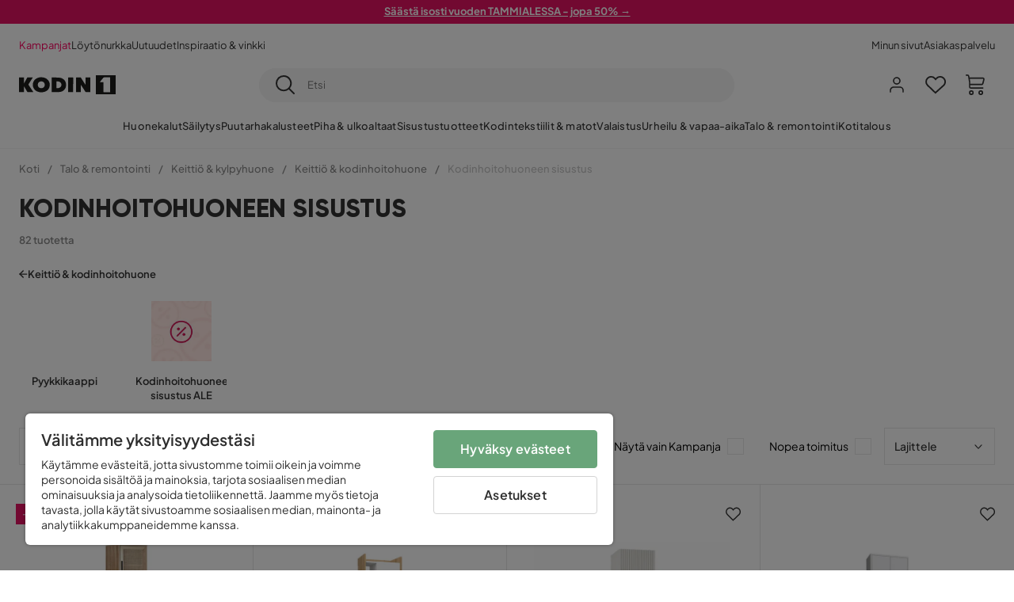

--- FILE ---
content_type: text/html; charset=utf-8
request_url: https://www.kodin1.com/talo-remontointi/keitti%C3%B6-kylpy/keitti%C3%B6-kodinhoitohuone/kodinhoitohuoneen-sisustus
body_size: 37253
content:
<!DOCTYPE html><html lang="fi-FI"><head><meta name="viewport" content="width=device-width, initial-scale=1"/><script src="https://cdn.cookielaw.org/consent/6fe43969-5b94-4866-9d4b-f7dd8f91f440/otSDKStub.js" data-document-language="true" type="text/javascript" charSet="UTF-8" data-domain-script="6fe43969-5b94-4866-9d4b-f7dd8f91f440"></script><script type="text/javascript">function OptanonWrapper() {}</script><script defer="" src="https://t.adii.se/init.js"></script><link rel="stylesheet" href="/static/globals.9059f62abdc1bd55f749.css"/><script><!-- Google Tag Manager -->
(function(w,d,s,l,i){w[l]=w[l]||[];w[l].push({'gtm.start':
    new Date().getTime(),event:'gtm.js'});var f=d.getElementsByTagName(s)[0],
    j=d.createElement(s),dl=l!='dataLayer'?'&l='+l:'';j.async=true;
    var domain=w.location.hostname.split('.').slice(-2).join('.');
    j.src='https://gtm.'+domain+'/gtm.js?id='+i+dl;f.parentNode.insertBefore(j,f);
    })(window,document,'script','dataLayer','GTM-5RVV2N93');
<!-- End Google Tag Manager --></script><meta name="theme-color" content="#000"/><title>Osta Kodinhoitohuoneen sisustus edullisesti netistä - Kodin1</title><meta data-excite="true" property="og:title" content="Osta Kodinhoitohuoneen sisustus edullisesti netistä - Kodin1"/><meta data-excite="true" name="description" content="Kodinhoitohuoneen sisustus"/><meta data-excite="true" property="og:description" content="Kodinhoitohuoneen sisustus"/><link rel="canonical" href="https://www.kodin1.com/talo-remontointi/keitti%C3%B6-kylpy/keitti%C3%B6-kodinhoitohuone/kodinhoitohuoneen-sisustus" data-excite="true"/><link rel="og:url" href="https://www.kodin1.com/talo-remontointi/keitti%C3%B6-kylpy/keitti%C3%B6-kodinhoitohuone/kodinhoitohuoneen-sisustus" data-excite="true"/><link rel="manifest" href="/webappmanifest" crossorigin="use-credentials"/><script>window.NT_VARIANTS = "7t6Ld1u9QQDS7fW9If5wzf=1";window.NT_API_KEY = "1d259c26-33ee-4a44-951c-f77204d77cda";window.NT_ENV = "main";</script></head><body><script>document.addEventListener('load',function(e) {  if (e.target instanceof HTMLImageElement){ e.target.style.opacity = '1'}},{ capture: true });</script><noscript aria-hidden="true"><style>img {opacity: 1!important;}</style></noscript><div id="container"><style data-glitz="">.a{flex-direction:column;-webkit-box-orient:vertical;-webkit-box-direction:normal}.b{min-height:100vh}.c{display:-webkit-box;display:-moz-box;display:-ms-flexbox;display:-webkit-flex;display:flex}.d{margin-bottom:0}.e{margin-top:0}.f{margin-right:0}.g{margin-left:0}.h{padding-bottom:0}.i{padding-top:0}.j{padding-right:0}.k{padding-left:0}</style><div class="a b c d e f g h i j k"><style data-glitz="">.m{z-index:8}.n{padding-right:16px}.o{padding-left:16px}.p{background-color:#F5F5F5}.q{transform:translateY(-100%)}.r{line-height:30px}.s{height:30px}.t{top:-30px}.u{position:absolute}.l:focus{transform:translateY(40px)}</style><a href="#maincontent" class="l m n o p q r s t u">Missing translation for header.skipToContent</a><div style="display:contents"><style data-glitz="">.v{justify-content:space-between;-webkit-box-pack:justify}.w{align-items:center;-webkit-box-align:center}</style><div class="v w c"><style data-glitz="">.x{width:-webkit-fill-available}.z{color:#FFFFFF}.a0{background-color:#E61363}.a1{z-index:6}.a4{text-decoration:none}.y:hover{color:#FFFFFF}.a3:hover{text-decoration:none}.a2:visited{color:inherit}</style><a class="x y z a0 a1 a2 a3 a4" data-spa-link="true" href="/kampanjat"><style data-glitz="">.a5{padding-bottom:4px}.a6{padding-top:4px}.a7{text-align:center}.a8{color:inherit}.a9{min-height:30px}.aa{width:100%}@media (max-width: 1175px){.ae{padding-right:8px}.af{padding-left:8px}}@media (min-width: 1176px){.ab{padding-right:24px}.ac{padding-left:24px}.ag{max-width:1280px}.ah{margin-right:auto}.ai{margin-left:auto}}</style><div class="a5 a6 a7 a8 a9 aa n o ab ac ae af ag ah ai"><style data-glitz="">.aj{line-height:20px}.ak{font-size:13px}@media (max-width: 1175px){.al{margin-bottom:0}}</style><p style="text-align:center" class="aj ak d al"><span style="text-decoration:underline"><strong>Säästä isosti vuoden TAMMIALESSA - jopa 50% →</strong></span></p></div></a></div></div><style data-glitz="">.am{background-color:#FFFFFF}</style><div class="am a1"><style data-glitz="">.an{padding-bottom:12px}.ao{padding-top:12px}.ap{height:52px}.aq{flex-direction:row;-webkit-box-orient:horizontal;-webkit-box-direction:normal}</style><nav class="an ao ap v aq c n o ab ac ae af aa ag ah ai"><style data-glitz="">.ar{gap:32px}.as{list-style:none}</style><ul class="ar w c as h i j k d e f g"><li><style data-glitz="">.av{color:#ff0060}.ax{font-weight:400}.at:visited{color:#ff0060}.au:hover{color:#ff0060}.aw:hover{text-decoration:underline}</style><a class="at au av aw ax ak a4" data-spa-link="true" href="/kampanjat">Kampanjat</a></li><li><style data-glitz="">.b0{color:#333333}.ay:visited{color:#333333}.az:hover{color:#333333}</style><a class="ay az b0 aw ax ak a4" data-spa-link="true" href="/kampanjat/l%C3%B6yt%C3%B6nurkka">Löytönurkka</a></li><li><a class="ay az b0 aw ax ak a4" data-spa-link="true" href="/uutuudet">Uutuudet</a></li><li><a class="ay az b0 aw ax ak a4" data-spa-link="true" href="/inspiraatio-vinkki">Inspiraatio &amp; vinkki</a></li></ul><ul class="ar w c as h i j k d e f g"><li><a class="ay az b0 aw ax ak a4" data-spa-link="true" href="/minun-sivut">Minun sivut</a></li><li><a target="_blank" class="ay az b0 aw ax ak a4" href="https://support.kodin1.com/">Asiakaspalvelu</a></li></ul></nav></div><style data-glitz="">.b1{top:-1px}.b2{position:-webkit-sticky;position:sticky}.b3{align-items:inherit;-webkit-box-align:inherit}</style><header class="am b1 aa a1 b2 b3 a"><style data-glitz="">.b4{grid-template-columns:auto 1fr auto;-ms-grid-columns:auto 1fr auto}.b5{display:-ms-grid;display:grid}</style><div class="w b4 b5 n o ab ac ae af aa ag ah ai"><style data-glitz="">.b6:hover{color:inherit}</style><a aria-label="Mene etusivulle" class="a2 b6 a3 a4 a8" data-spa-link="true" href="/"><style data-glitz="">.b7{height:auto}.b8{width:87px}.ba{display:block}@media (min-width: 1176px){.b9{width:122px}}</style><svg viewBox="0 0 191 39" class="b7 b8 b9 ba"><style></style><path fill="#1D1D1B" d="M191 39h-39V0h39v39zM180 4.6h-11.9c-.5 0-.9.2-1.2.6-2.1 2.7-4.3 5.4-6.5 8.1-.1.2-.2.3-.4.7h7.2v20.5H180V4.6zM140.9 34.4H132c-.3 0-.7-.3-.8-.6-1.5-2.3-2.9-4.6-4.3-6.9l-4.2-6.6c-.1-.1-.2-.2-.4-.5v14.7h-9.5v-.9-23.4-5c0-.6.2-.7.8-.7 2.5 0 5 .1 7.5 0 .6 0 1 .1 1.3.6 2.8 4.6 5.6 9.1 8.5 13.7.1.2.2.3.5.5V4.5h9.4v29.9zM44.2 4.1c5.2.1 9.8 1.7 13.2 5.9 3.1 3.8 4 8.2 3 13-1.4 6.7-6 10.3-12.5 11.6-4.1.9-8.2.4-12.1-1.4-5.3-2.5-8.6-7.9-8.6-13.7.1-8.9 7-14.9 15.5-15.4h1.5M44 26.6c4 0 6.9-2.9 6.9-6.9 0-4.2-2.8-7.2-6.8-7.2-4.2 0-7 2.9-7.1 7.1 0 4.1 2.8 7 7 7M64.7 34.4V4.6h3.4c3.7.1 7.5 0 11.2.3 7.4.7 13.4 5.4 13.7 14.5.1 3.7-.8 7.1-3.2 10-2.8 3.3-6.4 4.9-10.6 5-4.7.1-9.4 0-14.1.1-.1-.1-.2-.1-.4-.1m9.4-7.8c2.1 0 4.2-.1 6.1-1.1.8-.4 1.5-.9 2.1-1.6 2.8-3.2 1.5-8.9-2.4-10.6-1.9-.8-3.8-.9-5.8-.9v14.2z"></path><path fill="#1D1D1B" d="M28.4 34.5h-11c-.6 0-.9-.2-1.2-.7-2.1-3.7-4.2-7.4-6.3-11-.1-.1-.2-.3-.3-.5v12.1H0V4.6h9.6v12.7c.4-.7.6-1.3 1-1.9 1.9-3.5 3.7-7 5.6-10.4.1-.2.4-.4.6-.4h10.4c-.3.6-.6 1-.9 1.5l-7.5 12.3c-.3.5-.3.9 0 1.4 3 4.6 5.9 9.1 8.8 13.7.3.2.5.5.8 1M106.9 34.4h-9.8v-.8V5.4c0-.7.2-.9.9-.9h8.3c.6 0 .8.2.8.9 0 9.4-.1 18.9-.1 28.3-.1.2-.1.5-.1.7"></path><path fill="#FFF" d="M180 4.6v29.8h-12.7V14h-7.2c.2-.3.3-.5.4-.7 2.2-2.7 4.3-5.4 6.5-8.1.3-.4.6-.6 1.2-.6H180z"></path></svg></a><style data-glitz="">.bb{border-bottom-color:#F5F5F5}.bc{border-bottom-style:solid}.bd{border-bottom-width:0}@media (max-width: 1175px){.bi{min-height:-webkit-fit-content;min-height:-moz-fit-content;min-height:fit-content}.bj{border-bottom-color:#F5F5F5}.bk{border-bottom-style:solid}.bl{border-bottom-width:1px}.bm{padding-bottom:12px}.bn{padding-left:12px}.bo{padding-right:12px}}@media (min-width: 1176px){.be{justify-self:center;-ms-grid-column-align:center}.bf{margin-right:40px}.bg{margin-left:40px}.bh{max-width:600px}}</style><div class="bb bc bd aa be bf bg bh bi bj bk bl bm bn bo"><style data-glitz="">.bp{justify-self:center;-ms-grid-column-align:center}.bq{padding-right:12px}.br{padding-left:12px}.bs{position:relative}.bt{z-index:1}.bu{border-radius:50px}.bv{border-bottom-width:1px}.bw{border-top-style:solid}.bx{border-top-color:#F5F5F5}.by{border-top-width:1px}.bz{border-right-style:solid}.c0{border-right-color:#F5F5F5}.c1{border-right-width:1px}.c2{border-left-style:solid}.c3{border-left-color:#F5F5F5}.c4{border-left-width:1px}</style><form action="/search" class="p bp bq br bs aa bt c bu bc bb bv bw bx by bz c0 c1 c2 c3 c4 b0"><style data-glitz="">.c5{transition-duration:100ms}.c6{transition-timing-function:ease-in-out}.c7{transition-property:border-color;-webkit-transition-property:border-color;-moz-transition-property:border-color}.c8{height:41px}</style><div role="combobox" aria-haspopup="listbox" aria-owns="suggestions" aria-expanded="false" class="c5 c6 c7 aa c8 w v c"><style data-glitz="">.c9{padding-bottom:8px}.ca{padding-top:8px}.cb{padding-right:8px}.cc{padding-left:8px}.cf{border-radius:0}.cg{font-weight:500}.ch{justify-content:center;-webkit-box-pack:center}.ci{display:-webkit-inline-box;display:-moz-inline-box;display:-ms-inline-flexbox;display:-webkit-inline-flex;display:inline-flex}.cq{background-color:transparent}.cr{font-size:14px}.cs{transition-timing-function:ease-out}.ct{transition-duration:200ms}.cu{transition-property:color, background, opacity, border-color;-webkit-transition-property:color, background, opacity, border-color;-moz-transition-property:color, background, opacity, border-color}.cv{user-select:none;-webkit-user-select:none;-ms-user-select:none}.cw{border-bottom-style:none}.cx{border-top-style:none}.cy{border-right-style:none}.cz{border-left-style:none}.d0{font-variant:inherit}.d1{font-style:inherit}@media (hover: hover){.cj:hover{cursor:pointer}.ck:hover{border-bottom-color:transparentcc}.cl:hover{border-top-color:transparentcc}.cm:hover{border-right-color:transparentcc}.cn:hover{border-left-color:transparentcc}.co:hover{background-color:transparentcc}.cp:hover{color:inherit}}@media (max-width: 1175px){.cd{padding-right:4px}.ce{padding-left:4px}}</style><button type="submit" aria-label="Etsi" class="c9 ca cb cc cd ce cf cg w ch ci cj ck cl cm cn co cp a8 cq cr cs ct cu cv cw cx cy cz d0 d1"><style data-glitz="">.d2{font-size:16px}.d3{width:1.5em}.d4{height:1.5em}</style><svg xmlns="http://www.w3.org/2000/svg" fill="currentColor" viewBox="0.5 0 19.98 19.98" class="d2 d3 d4 ba"><path clip-rule="evenodd" d="M20.255 18.58l-4.808-4.809A8.431 8.431 0 008.929 0 8.428 8.428 0 00.5 8.429a8.428 8.428 0 008.429 8.428 8.384 8.384 0 005.338-1.906l4.809 4.804a.833.833 0 001.18-1.175zM8.93 15.18c-3.727 0-6.756-3.029-6.756-6.751A6.763 6.763 0 018.93 1.673c3.722 0 6.755 3.033 6.755 6.756 0 3.722-3.033 6.75-6.755 6.75z"></path></svg></button><style data-glitz="">.d5{margin-left:8px}.d6{background-color:inherit}.dc{text-overflow:ellipsis}.dd{overflow:hidden}.de{white-space:nowrap}.d7:focus{outline-style:none}.d8:focus{border-bottom-style:none}.d9:focus{border-top-style:none}.da:focus{border-right-style:none}.db:focus{border-left-style:none}</style><input role="searchbox" aria-label="Etsi" aria-autocomplete="list" aria-controls="suggestions" name="q" autoComplete="off" placeholder="Etsi" class="ak d5 h i j k d6 aa d7 d8 d9 da db cw cx cy cz dc dd de" value=""/></div></form></div><style data-glitz="">.df{justify-self:end;-ms-grid-column-align:end}</style><div class="df w c"><style data-glitz="">.dg{flex-shrink:0}</style><div class="dg an ao bq br a w ch c"><style data-glitz="">.dh{fill:#E9E9E9}.di{cursor:pointer}@media (hover: hover){.dm:hover{background-color:inherit}}@media (max-width: 1175px){.dj{padding-top:12px}.dk{padding-right:9px}.dl{padding-left:9px}}</style><a id="login-button" aria-label="Kirjaudu sisään" aria-expanded="false" title="Kirjaudu sisään" class="dh h i j k w c di bm dj dk dl dm cf cg ch cj ck cl cm cn cp a8 cq cr cs ct cu b6 a3 a4" data-spa-link="true" href="/login"><style data-glitz="">.dn{stroke-width:1.6px}.do{height:24px}.dp{width:24px}</style><svg xmlns="http://www.w3.org/2000/svg" viewBox="0 0 24 24" fill="none" stroke="currentColor" stroke-width="2" stroke-linecap="round" stroke-linejoin="round" class="dn do dp ba"><path d="M20 21v-2a4 4 0 00-4-4H8a4 4 0 00-4 4v2"></path><circle cx="12" cy="7" r="4"></circle></svg></a></div><div class="dg an ao bq br a w ch c"><style data-glitz="">.dq{overflow:visible}@media (max-width: 1175px){.dr{padding-right:10px}.ds{padding-left:10px}}</style><button aria-label="Suosikit 0" aria-expanded="false" type="button" class="dq bs bm dj dr ds h i j k w a c di dm cf cg ch cj ck cl cm cn cp a8 cq cr cs ct cu cv cw cx cy cz d0 d1"><div class="bs"><style data-glitz="">.dt{stroke-width:1.5px}.du{height:26px}.dv{width:26px}</style><svg xmlns="http://www.w3.org/2000/svg" fill="none" stroke="currentColor" viewBox="-0.8 -0.5 20.5 17" class="dt du dv ba"><path d="M17.3 1.3a5 5 0 00-7.2.6l-.6.7L9 2a5 5 0 00-4-2 5 5 0 00-3.5 1.5 4.9 4.9 0 000 7L9.3 16l8.3-7.5A4.9 4.9 0 0019 4.8a5 5 0 00-1.7-3.5z"></path></svg></div></button></div><div class="dg an ao bq br a w ch c"><button aria-label="Ostoskori Sinulla on 0 tuotetta ostoskorissasi" aria-expanded="false" type="button" class="h i j k w a c bm dj dr ds dm cf cg ch cj ck cl cm cn cp a8 cq cr cs ct cu cv cw cx cy cz d0 d1"><div class="bs"><svg xmlns="http://www.w3.org/2000/svg" viewBox="2 0.65 16.6 18.2" class="dn du dv ba"><path fill="currentColor" d="M18.26 3.86A1.57 1.57 0 0017 3.25H5.32l-.18-1.09A1.76 1.76 0 003.44.65H2v1.2h1.44a.54.54 0 01.56.49l.73 4.39a9 9 0 01.13 1.56v3.36a1.61 1.61 0 001.58 1.6h11.03v-1.2H6.4a.41.41 0 01-.39-.4V10.1h10.07a1.59 1.59 0 001.54-1.21l.93-3.64a1.61 1.61 0 00-.29-1.39zM17.39 5l-.93 3.6a.41.41 0 01-.38.3H6v-.61a11.5 11.5 0 00-.14-1.76l-.34-2.08H17a.36.36 0 01.3.15.41.41 0 01.09.4zM6.9 14.65a2.1 2.1 0 102.1 2.1 2.1 2.1 0 00-2.1-2.1zm0 3a.9.9 0 11.9-.9.9.9 0 01-.9.9zm8.34-3a2.1 2.1 0 102.1 2.1 2.1 2.1 0 00-2.1-2.1zm0 3a.9.9 0 11.9-.9.9.9 0 01-.9.9z"></path></svg></div></button></div></div></div><div class="bb bc bv"><style data-glitz="">.dw{height:55px}</style><nav class="ch aq c aa dw n o ab ac ae af ag ah ai"><style data-glitz="">.dx{gap:20px}</style><ul class="dx c as h i j k d e f g"><style data-glitz="">.dy{height:100%}</style><li class="dd ch w c dy"><style data-glitz="">.dz{font-family:Plus Jakarta Sans}.e1{letter-spacing:0.2px}.e0:hover{cursor:pointer}</style><a aria-haspopup="true" aria-expanded="false" aria-owns="HuonekalutMenu" aria-hidden="false" class="cg dz ak e0 a3 e1 bs w c dy cq a2 b6 a4 a8" data-spa-link="true" href="/huonekalut">Huonekalut</a></li><li class="dd ch w c dy"><a aria-haspopup="true" aria-expanded="false" aria-owns="SäilytysMenu" aria-hidden="false" class="cg dz ak e0 a3 e1 bs w c dy cq a2 b6 a4 a8" data-spa-link="true" href="/s%C3%A4ilytys">Säilytys</a></li><li class="dd ch w c dy"><a aria-haspopup="true" aria-expanded="false" aria-owns="PuutarhakalusteetMenu" aria-hidden="false" class="cg dz ak e0 a3 e1 bs w c dy cq a2 b6 a4 a8" data-spa-link="true" href="/puutarhakalusteet">Puutarhakalusteet</a></li><li class="dd ch w c dy"><a aria-haspopup="true" aria-expanded="false" aria-owns="Piha&amp;ulkoaltaatMenu" aria-hidden="false" class="cg dz ak e0 a3 e1 bs w c dy cq a2 b6 a4 a8" data-spa-link="true" href="/piha">Piha &amp; ulkoaltaat</a></li><li class="dd ch w c dy"><a aria-haspopup="true" aria-expanded="false" aria-owns="SisustustuotteetMenu" aria-hidden="false" class="cg dz ak e0 a3 e1 bs w c dy cq a2 b6 a4 a8" data-spa-link="true" href="/sisustustuotteet">Sisustustuotteet</a></li><li class="dd ch w c dy"><a aria-haspopup="true" aria-expanded="false" aria-owns="Kodintekstiilit&amp;matotMenu" aria-hidden="false" class="cg dz ak e0 a3 e1 bs w c dy cq a2 b6 a4 a8" data-spa-link="true" href="/kodintekstiilit">Kodintekstiilit &amp; matot</a></li><li class="dd ch w c dy"><a aria-haspopup="true" aria-expanded="false" aria-owns="ValaistusMenu" aria-hidden="false" class="cg dz ak e0 a3 e1 bs w c dy cq a2 b6 a4 a8" data-spa-link="true" href="/valaistus">Valaistus</a></li><li class="dd ch w c dy"><a aria-haspopup="true" aria-expanded="false" aria-owns="Urheilu&amp;vapaa-aikaMenu" aria-hidden="false" class="cg dz ak e0 a3 e1 bs w c dy cq a2 b6 a4 a8" data-spa-link="true" href="/urheilu-vapaa-aika">Urheilu &amp; vapaa-aika</a></li><li class="dd ch w c dy"><a aria-haspopup="true" aria-expanded="false" aria-owns="Talo&amp;remontointiMenu" aria-hidden="false" class="cg dz ak e0 a3 e1 bs w c dy cq a2 b6 a4 a8" data-spa-link="true" href="/talo-remontointi">Talo &amp; remontointi</a></li><li class="dd ch w c dy"><a aria-haspopup="true" aria-expanded="false" aria-owns="KotitalousMenu" aria-hidden="false" class="cg dz ak e0 a3 e1 bs w c dy cq a2 b6 a4 a8" data-spa-link="true" href="/kotitalous">Kotitalous</a></li></ul></nav></div></header><div tabindex="0"></div><div tabindex="-1"><style data-glitz="">.e2{display:none}.e3{width:440px}.e4{bottom:0}.e5{top:0}.e6{left:100%}.e7{will-change:transform}.e8{background-color:white}.e9{max-width:100%}.ea{position:fixed}</style><div class="e2 e3 e4 e5 e6 e7 e8 e9 a ea"><div class="bb bv bc w c"><style data-glitz="">.eb{flex-grow:1;-webkit-box-flex:1}.ec{padding-bottom:16px}.ed{padding-top:16px}</style><div class="eb w c ec ed n o"><h3 class="d cg d2">Ostoskori</h3></div><style data-glitz="">@media (hover: hover){.ee:hover{background-color:transparent}}</style><button aria-label="Sulje" autofocus="" type="button" class="ec ed n o d2 ee cf cg w ch ci cj ck cl cm cn cp a8 cq cs ct cu cv cw cx cy cz d0 d1"><svg xmlns="http://www.w3.org/2000/svg" fill="none" stroke="currentColor" stroke-linecap="square" stroke-miterlimit="10" stroke-width="2" viewBox="0 0 32 32" class="d3 d4 ba"><path d="M16 16l-8.66 8.66L16 16 7.34 7.34 16 16l8.66-8.66L16 16l8.66 8.66z"></path></svg></button></div><style data-glitz="">.ef{overflow-y:auto}@media (min-width: 1176px){.eg::-webkit-scrollbar-thumb{background-color:rgba(0, 0, 0, 0.2)}.eh::-webkit-scrollbar-track{background-color:#F5F5F5}.ei::-webkit-scrollbar{width:4px}}</style><div class="ef eb eg eh ei"><style data-glitz="">.ej{margin-bottom:40px}.ek{margin-top:40px}</style><h3 class="cg ej ek a7">Ostoskori on tyhjä</h3></div><style data-glitz="">@media (min-width: 1176px){.el{padding-top:20px}.em{padding-bottom:16px}.en{padding-right:16px}.eo{padding-left:16px}}</style><footer class="p ed an bq br dg el em en eo"><style data-glitz="">.fa{color:#8C8C8C}.fb{padding-right:20px}.fc{padding-left:20px}.ep[disabled]:hover{opacity:0.4}.eq[disabled]:hover{border-bottom-color:#23AA83}.er[disabled]:hover{border-top-color:#23AA83}.es[disabled]:hover{border-right-color:#23AA83}.et[disabled]:hover{border-left-color:#23AA83}.eu[disabled]:hover{background-color:#23AA83}.ev[disabled]:hover{color:#FFFFFF}.ew[disabled]{opacity:0.4}.ex[disabled]{border-bottom-color:#23AA83}.ey[disabled]{border-top-color:#23AA83}.ez[disabled]{border-right-color:#23AA83}.f0[disabled]{border-left-color:#23AA83}.f1[disabled]{background-color:#23AA83}.f2[disabled]{color:#FFFFFF}@media (hover: hover){.f3:hover{cursor:default}.f4:hover{border-bottom-color:#F5F5F5cc}.f5:hover{border-top-color:#F5F5F5cc}.f6:hover{border-right-color:#F5F5F5cc}.f7:hover{border-left-color:#F5F5F5cc}.f8:hover{background-color:#F5F5F5}.f9:hover{color:#8C8C8C}}</style><a aria-disabled="true" data-test-id="to-checkout-button" class="aa ep eq er es et eu ev ew ex ey ez f0 f1 f2 cf cg w ch ci f3 f4 f5 f6 f7 f8 f9 fa p d2 an ao fb fc cs ct cu b6 a3 a4" data-spa-link="true" href="/checkout">Kassalle</a></footer></div></div><div tabindex="0"></div><style data-glitz="">@media (max-width: 1175px){.fd{margin-top:55px}}</style><main id="maincontent" class="fd a e9 c eb dy"><style data-glitz="">.fe{margin-bottom:20px}@media (min-width: 1176px){.ff{margin-bottom:32px}}</style><div class="fe ff"><style data-glitz="">.fg{overflow-y:hidden}.fh{overflow-x:auto}@media (max-width: 1175px){.fi{line-height:normal}}</style><div class="n o ab ac ae af fg fh de an ao fi aa ag ah ai"><style data-glitz="">@media (max-width: 1175px){.fj{text-align:left}}</style><nav class="do fj"><style data-glitz="">.fo{word-break:break-all}.fk:last-child:after{content:normal}.fl:after{margin-right:10px}.fm:after{margin-left:10px}.fn:after{content:"/"}@media (max-width: 1175px){.fp:last-child{margin-right:16px}.fq:first-child{margin-left:16px}}</style><span class="fk fl fm fn fo fa ak fp fq"><style data-glitz="">.fr:visited:hover{color:#333333}.fs:visited{color:#8C8C8C}</style><a class="fr fs az fa de a3 a4" data-spa-link="true" href="/">Koti</a></span><span class="fk fl fm fn fo fa ak fp fq"><a class="fr fs az fa de a3 a4" data-spa-link="true" href="/talo-remontointi">Talo &amp; remontointi</a></span><span class="fk fl fm fn fo fa ak fp fq"><a class="fr fs az fa de a3 a4" data-spa-link="true" href="/talo-remontointi/keitti%C3%B6-kylpy">Keittiö &amp; kylpyhuone</a></span><span class="fk fl fm fn fo fa ak fp fq"><a class="fr fs az fa de a3 a4" data-spa-link="true" href="/talo-remontointi/keitti%C3%B6-kylpy/keitti%C3%B6-kodinhoitohuone">Keittiö &amp; kodinhoitohuone</a></span><span class="fk fl fm fn fo fa ak fp fq"><style data-glitz="">.ft{opacity:0.5}</style><span class="ft fa ak de">Kodinhoitohuoneen sisustus</span></span></nav></div><div data-scroll-id="product-listing" class="a c"><style data-glitz="">@media (min-width: 1176px){.fu{margin-right:0}.fv{margin-left:0}.fw{max-width:unset}}</style><div class="fu fv fw aa"><style data-glitz="">.fx{margin-bottom:32px}@media (max-width: 1175px){.fy{padding-right:40px}.fz{padding-left:40px}}@media (min-width: 1176px){.g0{margin-bottom:24px}}</style><div class="fx bs fy fz g0 aa ag ah ai n o ab ac"><style data-glitz="">.g1{text-transform:uppercase}.g2{font-family:Gilroy}.g3{font-size:32px}@media (max-width: 1175px){.g4{padding-bottom:4px}.g5{text-align:center}.g6{font-size:24px}}</style><h1 class="g1 d an ca g2 g3 g4 dj g5 g6">Kodinhoitohuoneen sisustus</h1><style data-glitz="">.g7{font-weight:600}</style><div class="fa g7 ak g5">82 tuotetta</div></div></div><div class="aa ag ah ai"><div class="a c bs ab ac"><style data-glitz="">.g8{padding-bottom:24px}.g9{column-gap:8px}</style><a class="g8 g7 ak g9 w c a2 b6 a3 a4 a8" data-spa-link="true" href="/talo-remontointi/keitti%C3%B6-kylpy/keitti%C3%B6-kodinhoitohuone"><style data-glitz="">.ga{font-size:10px}.gc{transform:rotate(180deg)}@media (min-width: 1176px){.gb{font-size:7px}}</style><svg viewBox="0 0 10 10" fill="none" xmlns="http://www.w3.org/2000/svg" class="ga gb gc d3 d4 ba"><g fill="currentColor"><path d="M4.883 9.666l4.45-4.667-.89-.932-4.45 4.666.89.933z"></path><path d="M9.334 5L4.884.334l-.89.934 4.45 4.666.89-.934z"></path><path d="M8.181 5.547H0v-1.32H8.18v1.32z"></path></g></svg>Keittiö &amp; kodinhoitohuone</a><style data-glitz="">.gd{align-self:flex-start}</style><div class="fe gd ff bs e9"><div class="dd e9"><style data-glitz="">.ge{row-gap:32px}.gf{column-gap:32px}.gg{grid-auto-flow:column}</style><ul class="f g ge gf gg b5 as h i j k d e"><style data-glitz="">.gh{width:100px}@media (min-width: 1176px){.gi{width:115px}}</style><a class="bs gh gi a2 b6 a3 a4 a8" data-spa-link="true" href="/talo-remontointi/keitti%C3%B6-kylpy/keitti%C3%B6-kodinhoitohuone/kodinhoitohuoneen-sisustus/pyykkikaappi"><style data-glitz="">.gj{height:66px}@media (min-width: 1176px){.gk{height:76px}.gl{width:100%}}</style><div class="gj aa gk gl"></div><style data-glitz="">.gm{line-height:18px}.gn{margin-top:16px}</style><div class="gm gn a7 g7 ak">Pyykkikaappi</div></a><style data-glitz="">.go{background-color:transparent;background-color:initial}.gp{font-weight:inherit}</style><button class="bs gh gi go a8 cv h i j k cw cx cy cz gp d0 d1"><style data-glitz="">.gq{object-fit:contain}.gr{transition-timing-function:ease-in}.gs{transition-property:opacity;-webkit-transition-property:opacity;-moz-transition-property:opacity}.gt{opacity:0}</style><img loading="lazy" alt="" height="220" width="220" srcSet="/assets/contentful/faov0eykzznw/6ucvyZimHIswjmSPzOdNvj/202d155f6e21ddde7136ff438027fa60/image-3323319__1_.jpg?preset=thumb 180w,/assets/contentful/faov0eykzznw/6ucvyZimHIswjmSPzOdNvj/202d155f6e21ddde7136ff438027fa60/image-3323319__1_.jpg?preset=thumb&amp;dpr=1.5 270w,/assets/contentful/faov0eykzznw/6ucvyZimHIswjmSPzOdNvj/202d155f6e21ddde7136ff438027fa60/image-3323319__1_.jpg?preset=thumb&amp;dpr=2 360w" src="/assets/contentful/faov0eykzznw/6ucvyZimHIswjmSPzOdNvj/202d155f6e21ddde7136ff438027fa60/image-3323319__1_.jpg?preset=thumb&amp;dpr=2" class="gq gj aa gk gl gr ct gs gt e9"/><div class="gm gn a7 g7 ak">Kodinhoitohuoneen sisustus ALE</div></button></ul></div></div></div></div><style data-glitz="">.gu{margin-bottom:70px}</style><div class="gu aa ag ah ai"><style data-glitz="">.gv{margin-bottom:24px}</style><div class="gv c n o ab ac ae af"><div class="cb g9 c"><style data-glitz="">.h3{border-bottom-color:#E7E7E7}.h4{border-top-color:#E7E7E7}.h5{border-right-color:#E7E7E7}.h6{border-left-color:#E7E7E7}@media (hover: hover){.gx:hover{border-bottom-color:#E7E7E7}.gy:hover{border-top-color:#E7E7E7}.gz:hover{border-right-color:#E7E7E7}.h0:hover{border-left-color:#E7E7E7}.h1:hover{background-color:#FFFFFFcc}.h2:hover{color:#333333}}@media (max-width: 1175px){.gw{font-size:13px}}</style><button data-facet="colors" aria-haspopup="dialog" aria-expanded="false" aria-controls="productfilter-flyout" type="button" class="cf cg w c gw ch cj gx gy gz h0 h1 h2 bc h3 bv bw h4 by bz h5 c1 c2 h6 c4 b0 am cr an ao n o cs ct cu cv d0 d1">Väri<style data-glitz="">.h7{margin-right:-5px}.h8{margin-left:10px}</style><svg width="1.5em" height="1.5em" viewBox="0 0 24 24" fill="none" stroke="currentColor" stroke-linecap="square" stroke-miterlimit="10" stroke-width="2" class="h7 h8 ga"><path d="M18 9.75l-6 6-6-6"></path></svg></button><button data-facet="dimensions" aria-haspopup="dialog" aria-expanded="false" aria-controls="productfilter-flyout" type="button" class="cf cg w c gw ch cj gx gy gz h0 h1 h2 bc h3 bv bw h4 by bz h5 c1 c2 h6 c4 b0 am cr an ao n o cs ct cu cv d0 d1">Koko<svg width="1.5em" height="1.5em" viewBox="0 0 24 24" fill="none" stroke="currentColor" stroke-linecap="square" stroke-miterlimit="10" stroke-width="2" class="h7 h8 ga"><path d="M18 9.75l-6 6-6-6"></path></svg></button><button data-facet="price" aria-haspopup="dialog" aria-expanded="false" aria-controls="productfilter-flyout" type="button" class="cf cg w c gw ch cj gx gy gz h0 h1 h2 bc h3 bv bw h4 by bz h5 c1 c2 h6 c4 b0 am cr an ao n o cs ct cu cv d0 d1">Hinta<svg width="1.5em" height="1.5em" viewBox="0 0 24 24" fill="none" stroke="currentColor" stroke-linecap="square" stroke-miterlimit="10" stroke-width="2" class="h7 h8 ga"><path d="M18 9.75l-6 6-6-6"></path></svg></button><button data-facet="material" aria-haspopup="dialog" aria-expanded="false" aria-controls="productfilter-flyout" type="button" class="cf cg w c gw ch cj gx gy gz h0 h1 h2 bc h3 bv bw h4 by bz h5 c1 c2 h6 c4 b0 am cr an ao n o cs ct cu cv d0 d1">Materiaali<svg width="1.5em" height="1.5em" viewBox="0 0 24 24" fill="none" stroke="currentColor" stroke-linecap="square" stroke-miterlimit="10" stroke-width="2" class="h7 h8 ga"><path d="M18 9.75l-6 6-6-6"></path></svg></button><button data-facet="shape" aria-haspopup="dialog" aria-expanded="false" aria-controls="productfilter-flyout" type="button" class="cf cg w c gw ch cj gx gy gz h0 h1 h2 bc h3 bv bw h4 by bz h5 c1 c2 h6 c4 b0 am cr an ao n o cs ct cu cv d0 d1">Muoto<svg width="1.5em" height="1.5em" viewBox="0 0 24 24" fill="none" stroke="currentColor" stroke-linecap="square" stroke-miterlimit="10" stroke-width="2" class="h7 h8 ga"><path d="M18 9.75l-6 6-6-6"></path></svg></button></div><button aria-haspopup="dialog" aria-expanded="false" aria-controls="productfilter-flyout" type="button" class="cf cg w c gw ch cj gx gy gz h0 h1 h2 bc h3 bv bw h4 by bz h5 c1 c2 h6 c4 b0 am cr an ao n o cs ct cu cv d0 d1"><style data-glitz="">.h9{height:10px}.ha{width:13px}.hb{margin-right:8px}</style><svg viewBox="0 0 13 10" fill="none" xmlns="http://www.w3.org/2000/svg" class="dg h9 ha hb ba"><path fill-rule="evenodd" clip-rule="evenodd" d="M1 0h11a1 1 0 110 2H1a1 1 0 010-2zm1 4h9a1 1 0 110 2H2a1 1 0 010-2zm3 4h3a1 1 0 010 2H5a1 1 0 010-2z" fill="currentColor"></path></svg>Lisävalinnat</button><style data-glitz="">.hc{gap:8px}.hd{justify-content:flex-end;-webkit-box-pack:end}@media (max-width: 1175px){.he{margin-bottom:16px}.hf{margin-right:16px}.hg{margin-left:16px}.hh{grid-template-columns:repeat(auto-fit, minmax(170px, 1fr));-ms-grid-columns:repeat(auto-fit, minmax(170px, 1fr))}.hi{display:-ms-grid;display:grid}}</style><div class="hc eb hd c he hf hg hh hi"><style data-glitz="">.hj{color:#000000}@media (max-width: 1175px){.hk{height:46px}}</style><label class="hj am cr n o ax cf ch c gw hk dc dd de"><style data-glitz="">.hl{width:0}.hm{height:0}</style><input type="checkbox" class="gt hl hm"/><style data-glitz="">.hn{width:inherit}.ho{vertical-align:middle}</style><div class="bs di hn ho w ci"><span class="hb w hn c">Näytä vain Kampanja</span><style data-glitz="">.hp{border-bottom-color:#E9E9E9}.hq{border-top-color:#E9E9E9}.hr{border-right-color:#E9E9E9}.hs{border-left-color:#E9E9E9}.ht{background-position:center}.hu{background-image:none}.hv{color:transparent}.hw{flex-grow:0;-webkit-box-flex:0}.hx{stroke-width:2.8px}.hy{height:21px}.hz{width:21px}.i0{padding-bottom:1px}.i1{padding-top:1px}.i2{padding-right:1px}.i3{padding-left:1px}</style><svg width="1.5em" height="1.5em" viewBox="0 0 24 24" fill="none" stroke="currentColor" stroke-width="1.5" stroke-linecap="round" stroke-linejoin="round" class="bv hp by hq c1 hr c4 hs ht hu am hv hw dg hx hy hz bc bw bz c2 i0 i1 i2 i3 cf"><polyline points="20 6 9 17 4 12"></polyline></svg></div></label><label class="hj cr n o ax cf ch c gw hk dc dd de"><input type="checkbox" class="gt hl hm"/><div class="bs di hn ho w ci"><span class="hb w hn c">Nopea toimitus</span><svg width="1.5em" height="1.5em" viewBox="0 0 24 24" fill="none" stroke="currentColor" stroke-width="1.5" stroke-linecap="round" stroke-linejoin="round" class="bv hp by hq c1 hr c4 hs ht hu am hv hw dg hx hy hz bc bw bz c2 i0 i1 i2 i3 cf"><polyline points="20 6 9 17 4 12"></polyline></svg></div></label><div class="cg cr ch c"><style data-glitz="">.i4{font-size:inherit}</style><div class="eb dy i4 a c"><input type="hidden" readonly="" value=""/><div id="select-label"><style data-glitz="">.i5{clip-path:inset(50%);-webkit-clip-path:inset(50%)}.i6{clip:rect(0 0 0 0)}.i7{border-top-width:0}.i8{border-right-width:0}.i9{border-left-width:0}.ia{margin-bottom:-1px}.ib{margin-top:-1px}.ic{margin-right:-1px}.id{margin-left:-1px}.ie{height:1px}.if{width:1px}</style><span class="de i5 i6 dd h i j k bd cw i7 cx i8 cy i9 cz ia ib ic id ie if u">Lajittele</span></div><style data-glitz="">.ig:focus-visible:focus-within{outline-color:black}.ih:focus-visible{outline-offset:4px}.ii:focus-visible{outline-style:solid}.ij:focus-visible{outline-width:2px}@media (max-width: 1175px){.ik{justify-content:center;-webkit-box-pack:center}}</style><div tabindex="0" role="combobox" aria-haspopup="listbox" aria-expanded="false" aria-controls="select-listbox" aria-labelledby="select-label" aria-activedescendant="option-undefined" class="ig ih ii ij cg cf ik gw bc h3 bv bw h4 by bz h5 c1 c2 h6 c4 cr an ao bq br dy di w v c"><span>Lajittele</span><style data-glitz="">.il{transform:scaleY(1)}.im{transition-property:transform;-webkit-transition-property:transform;-moz-transition-property:transform}.in{font-size:11px}</style><svg width="1.5em" height="1.5em" viewBox="0 0 24 24" fill="none" stroke="currentColor" stroke-linecap="square" stroke-miterlimit="10" stroke-width="2" class="il cs ct im dn dg d5 in"><path d="M18 9.75l-6 6-6-6"></path></svg></div><style data-glitz="">.io{min-width:140px}.ip{z-index:7}</style><div class="io ip bs"></div><style data-glitz="">.iq{pointer-events:none}.ir{visibility:hidden}</style><div class="cr an ao n o de iq ir u"><div class="hc w c">Suosituimmat</div><div class="hc w c">Alin hinta</div><div class="hc w c">Korkein hinta</div><div class="hc w c">Uusi</div><div class="hc w c">Korkein alennus</div></div></div></div></div></div><!--$--><!--/$--><style data-glitz="">.is{grid-template-columns:repeat(2, minmax(0, 1fr));-ms-grid-columns:repeat(2, minmax(0, 1fr))}@media (min-width: 769px){.it{grid-template-columns:repeat(3, minmax(0, 1fr));-ms-grid-columns:repeat(3, minmax(0, 1fr))}}@media (min-width: 1176px){.iu{grid-template-columns:repeat(4, minmax(0, 1fr));-ms-grid-columns:repeat(4, minmax(0, 1fr))}}</style><ul class="h4 bw by is b5 it iu as h i j k d e f g"><style data-glitz="">@media (min-width: 1176px){.iv{padding-bottom:24px}.iw{padding-top:24px}.ix{padding-right:20px}.iy{padding-left:20px}}</style><li class="h5 bz c1 h3 bc bv ec ed cb cc iv iw ix iy bs"><div role="article" class="aa dy a c bs"><a aria-labelledby="title-SYN0026812 desc-SYN0026812" aria-describedby="rating-SYN0026812 price-SYN0026812" class="a7 w b5 a2 b6 a3 a4 a8" data-spa-link="true" href="/talo-remontointi/keitti%C3%B6-kylpy/kylpyhuone/kylpyhuonekalusteet/sein%C3%A4kaapit-korkeat-kaapit/kylpyhuonekaappi-rosell-40x36x165-cm-40x36x165-cm-p3080462"><div class="aa eb"><style data-glitz="">.iz{padding-top:100%}</style><div class="iz dd bs"><style data-glitz="">.j0{left:0}</style><img loading="lazy" alt="Kylpyhuonekaappi Rosell 40x36x165 cm, 40x36x165 cm" height="2000" width="3000" srcSet="/assets/blobs/talo-remontointi-keitti%C3%B6-kylpy-kylpyhuone-kylpyhuonekalusteet-kylpyhuonekaappi-rosell-40x36x165-cm-40x36x165-cm/SYN0026812(1)-dcd9c0e745.jpeg?preset=tiny 360w,/assets/blobs/talo-remontointi-keitti%C3%B6-kylpy-kylpyhuone-kylpyhuonekalusteet-kylpyhuonekaappi-rosell-40x36x165-cm-40x36x165-cm/SYN0026812(1)-dcd9c0e745.jpeg?preset=tiny&amp;dpr=1.5 540w,/assets/blobs/talo-remontointi-keitti%C3%B6-kylpy-kylpyhuone-kylpyhuonekalusteet-kylpyhuonekaappi-rosell-40x36x165-cm-40x36x165-cm/SYN0026812(1)-dcd9c0e745.jpeg?preset=tiny&amp;dpr=2 720w" src="/assets/blobs/talo-remontointi-keitti%C3%B6-kylpy-kylpyhuone-kylpyhuonekalusteet-kylpyhuonekaappi-rosell-40x36x165-cm-40x36x165-cm/SYN0026812(1)-dcd9c0e745.jpeg?preset=tiny&amp;dpr=2" sizes="40vw" class="gq dy aa j0 e5 u gr ct gs gt e9"/></div></div><style data-glitz="">.j1{text-align:left}</style><div class="j1 c9"><style data-glitz="">.j2{margin-bottom:8px}.j3{display:-webkit-box}.j4{-webkit-box-orient:vertical}.j5{min-height:2lh}.j6{-webkit-line-clamp:2}@media (min-width: 1176px){.j7{font-size:16px}}</style><h2 id="title-SYN0026812" class="j2 aw j3 j4 j5 j6 dc dd cg cr j7">Kylpyhuonekaappi Rosell 40x36x165 cm</h2><style data-glitz="">@media (min-width: 1176px){.j8{font-size:14px}}</style><div id="desc-SYN0026812" class="j2 fa fo ak j8">40x36x165 cm</div><style data-glitz="">.j9{align-items:flex-start;-webkit-box-align:start}</style><div class="j9 a c"><style data-glitz="">.ja{padding-bottom:3px}.jb{padding-top:3px}.jc{padding-right:6px}.jd{padding-left:6px}.je{font-size:12px}.jf{color:white}.jg{background-color:black}.jh{column-gap:4px}</style><div class="ja jb jc jd g1 gm je g7 jf jg jh c">Kampanja</div><style data-glitz="">.ji{line-height:1.2}.jj{font-size:24px}.jk{column-gap:0.3em}.jl{flex-wrap:wrap;-webkit-box-lines:multiple}.jm{align-items:flex-end;-webkit-box-align:end}</style><div class="ji jj jk jl jm c"><style data-glitz="">.jn{clip-path:inset(100%);-webkit-clip-path:inset(100%)}</style><span class="dd i6 jn bd i7 i8 i9 h i j k ia ib ic id ie if u">Alennettu Hinta</span><style data-glitz="">.jo{align-items:baseline;-webkit-box-align:baseline}.jp{padding-bottom:2px}.jq{padding-top:2px}.jr{padding-right:7px}.js{padding-left:7px}.jt{font-weight:800}</style><span class="z a0 de jo ci jp jq jr js jt"><div class="c">279<style data-glitz="">.ju{line-height:1}.jv{padding-top:0.4em}.jw{padding-left:0.2em}.jx{font-size:max(0.5em, 8px)}</style><div class="ju jv jw jx">99</div></div></span></div><style data-glitz="">.jy{margin-top:12px}</style><div class="ak jy ax fa">Aiempi alin hinta 359,99</div></div></div></a><style data-glitz="">.jz{margin-right:30px}.k0{gap:6px}@media (min-width: 1176px){.k1{left:0}.k2{top:0}}</style><div class="jz j0 e5 u k0 j9 jl c bf k1 k2"><style data-glitz="">.k3{letter-spacing:0.8px}@media (max-width: 1175px){.k4{padding-top:4px}}</style><div class="a5 a6 cb cc je z a0 w c cg cf k3 g4 k4 ae af">-22%</div></div><style data-glitz="">.k5{right:-8px}.k6{top:-9px}.k7{border-radius:50%}</style><button aria-label="Lisää suosikkeihin" aria-pressed="false" type="button" class="ak b0 k5 k6 u k7 bd i7 i8 i9 ci cg w ch cj ck cl cm cn co cp cq an ao bq br cs ct cu cv cw cx cy cz d0 d1"><style data-glitz="">.k8{justify-content:inherit;-webkit-box-pack:inherit}.k9{flex-direction:inherit;-webkit-box-orient:horizontal;-webkit-box-direction:normal}.ka{display:inherit}</style><div class="hn k8 b3 k9 ka"><svg xmlns="http://www.w3.org/2000/svg" fill="none" stroke="currentColor" viewBox="-0.8 -0.5 20.5 17" aria-hidden="true" class="dt d3 d4 ba"><path d="M17.3 1.3a5 5 0 00-7.2.6l-.6.7L9 2a5 5 0 00-4-2 5 5 0 00-3.5 1.5 4.9 4.9 0 000 7L9.3 16l8.3-7.5A4.9 4.9 0 0019 4.8a5 5 0 00-1.7-3.5z"></path></svg></div></button></div></li><li class="h5 bz c1 h3 bc bv ec ed cb cc iv iw ix iy bs"><div role="article" class="aa dy a c bs"><a aria-labelledby="title-1702204 desc-1702204" aria-describedby="rating-1702204 price-1702204" class="a7 w b5 a2 b6 a3 a4 a8" data-spa-link="true" href="/talo-remontointi/keitti%C3%B6-kylpy/kylpyhuone/kylpyhuonekalusteet/sein%C3%A4kaapit-korkeat-kaapit/kylpyhuonekaappi-32x155-cm-luonnonv%C3%A4rivalkoinen-p1202204"><div class="aa eb"><div class="iz dd bs"><img loading="lazy" alt="Kylpyhuonekaappi 32x155 cm, Luonnonväri/Valkoinen" height="2001" width="3000" srcSet="/assets/blobs/talo-remontointi-keitti%C3%B6-kylpy-kylpyhuone-kylpyhuonekalusteet-sein%C3%A4kaapit-korkeat-kaapit-kylpyhuonekaappi-32x155-cm-luonnonv%C3%A4rivalkoinen/1702204(5)-66bdffa97a.jpeg?preset=tiny 360w,/assets/blobs/talo-remontointi-keitti%C3%B6-kylpy-kylpyhuone-kylpyhuonekalusteet-sein%C3%A4kaapit-korkeat-kaapit-kylpyhuonekaappi-32x155-cm-luonnonv%C3%A4rivalkoinen/1702204(5)-66bdffa97a.jpeg?preset=tiny&amp;dpr=1.5 540w,/assets/blobs/talo-remontointi-keitti%C3%B6-kylpy-kylpyhuone-kylpyhuonekalusteet-sein%C3%A4kaapit-korkeat-kaapit-kylpyhuonekaappi-32x155-cm-luonnonv%C3%A4rivalkoinen/1702204(5)-66bdffa97a.jpeg?preset=tiny&amp;dpr=2 720w" src="/assets/blobs/talo-remontointi-keitti%C3%B6-kylpy-kylpyhuone-kylpyhuonekalusteet-sein%C3%A4kaapit-korkeat-kaapit-kylpyhuonekaappi-32x155-cm-luonnonv%C3%A4rivalkoinen/1702204(5)-66bdffa97a.jpeg?preset=tiny&amp;dpr=2" sizes="40vw" class="gq dy aa j0 e5 u gr ct gs gt e9"/></div></div><div class="j1 c9"><h2 id="title-1702204" class="j2 aw j3 j4 j5 j6 dc dd cg cr j7">Kylpyhuonekaappi 32x155 cm</h2><div id="desc-1702204" class="j2 fa fo ak j8">Luonnonväri/Valkoinen</div><style data-glitz="">.kb{column-gap:1px}</style><div id="rating-1702204" role="img" aria-label="Missing translation for product.ratingsStarsText" class="j2 kb w c"><style data-glitz="">.kd{height:12px}.ke{width:12px}.kn{clip-path:polygon(50% 73%, 20% 90%, 28% 58%, 2.5% 35%, 37% 32%, 50% 0%, 63% 32%, 97% 35%, 72% 60%, 78% 90%);-webkit-clip-path:polygon(50% 73%, 20% 90%, 28% 58%, 2.5% 35%, 37% 32%, 50% 0%, 63% 32%, 97% 35%, 72% 60%, 78% 90%)}.ko{background-color:#E7E7E7}.kc:before{width:100%}.kh:before{background-color:#E38F22}.ki:before{height:100%}.kj:before{top:0}.kk:before{left:0}.kl:before{position:absolute}.km:before{content:""}@media (max-width: 1175px){.kf{height:12px}.kg{width:12px}}</style><span aria-hidden="true" class="kc kd ke kf kg kh ki kj kk kl km kn ko bs"></span><span aria-hidden="true" class="kc kd ke kf kg kh ki kj kk kl km kn ko bs"></span><span aria-hidden="true" class="kc kd ke kf kg kh ki kj kk kl km kn ko bs"></span><span aria-hidden="true" class="kc kd ke kf kg kh ki kj kk kl km kn ko bs"></span><style data-glitz="">.kp:before{width:0%}</style><span aria-hidden="true" class="kp kd ke kf kg kh ki kj kk kl km kn ko bs"></span><style data-glitz="">.kq{margin-left:6px}</style><span aria-hidden="true" class="a8 ju cr kq gw">(<!-- -->2<!-- -->)</span></div><div id="price-1702204"><div class="ji jj jk jl jm c"><span class="dd i6 jn bd i7 i8 i9 h i j k ia ib ic id ie if u"> Hinta</span><style data-glitz="">.kr{color:#E61363}</style><span class="kr de jo ci jp jq jr js jt"><div class="c">149<div class="ju jv jw jx">99</div></div></span><span class="dd i6 jn bd i7 i8 i9 h i j k ia ib ic id ie if u">Alkuperäinen Hinta</span><span class="ak ax fa">Norm. hinta <div class="c">169<div class="ju jv jw jx">99</div></div></span></div><div class="ak jy ax fa">Aiempi alin hinta 149,99</div></div></div></a><button aria-label="Lisää suosikkeihin" aria-pressed="false" type="button" class="ak b0 k5 k6 u k7 bd i7 i8 i9 ci cg w ch cj ck cl cm cn co cp cq an ao bq br cs ct cu cv cw cx cy cz d0 d1"><div class="hn k8 b3 k9 ka"><svg xmlns="http://www.w3.org/2000/svg" fill="none" stroke="currentColor" viewBox="-0.8 -0.5 20.5 17" aria-hidden="true" class="dt d3 d4 ba"><path d="M17.3 1.3a5 5 0 00-7.2.6l-.6.7L9 2a5 5 0 00-4-2 5 5 0 00-3.5 1.5 4.9 4.9 0 000 7L9.3 16l8.3-7.5A4.9 4.9 0 0019 4.8a5 5 0 00-1.7-3.5z"></path></svg></div></button></div></li><li class="h5 bz c1 h3 bc bv ec ed cb cc iv iw ix iy bs"><div role="article" class="aa dy a c bs"><a aria-labelledby="title-HFN0004420 desc-HFN0004420" aria-describedby="rating-HFN0004420 price-HFN0004420" class="a7 w b5 a2 b6 a3 a4 a8" data-spa-link="true" href="/talo-remontointi/keitti%C3%B6-kylpy/kylpyhuone/kylpyhuonekalusteet/kylpyhuonekaapit/korkea-kylpyhuonekaappi-glenndale-120-cm-valkoinen-phfnp004420-v3024704"><div class="aa eb"><div class="iz dd bs"><img loading="lazy" alt="Korkea Kylpyhuonekaappi Glenndale 120 cm, Valkoinen" height="2000" width="3000" srcSet="/assets/blobs/talo-remontointi-keitti%C3%B6-kylpy-kylpyhuone-kylpyhuonekalusteet-kylpyhuonekaapit-korkea-kylpyhuonekaappi-glenndale-120-cm-valkoinen/HFN0004420(1)-47db00c97d.jpeg?preset=tiny 360w,/assets/blobs/talo-remontointi-keitti%C3%B6-kylpy-kylpyhuone-kylpyhuonekalusteet-kylpyhuonekaapit-korkea-kylpyhuonekaappi-glenndale-120-cm-valkoinen/HFN0004420(1)-47db00c97d.jpeg?preset=tiny&amp;dpr=1.5 540w,/assets/blobs/talo-remontointi-keitti%C3%B6-kylpy-kylpyhuone-kylpyhuonekalusteet-kylpyhuonekaapit-korkea-kylpyhuonekaappi-glenndale-120-cm-valkoinen/HFN0004420(1)-47db00c97d.jpeg?preset=tiny&amp;dpr=2 720w" src="/assets/blobs/talo-remontointi-keitti%C3%B6-kylpy-kylpyhuone-kylpyhuonekalusteet-kylpyhuonekaapit-korkea-kylpyhuonekaappi-glenndale-120-cm-valkoinen/HFN0004420(1)-47db00c97d.jpeg?preset=tiny&amp;dpr=2" sizes="40vw" class="gq dy aa j0 e5 u gr ct gs gt e9"/></div></div><div class="j1 c9"><h2 id="title-HFN0004420" class="j2 aw j3 j4 j5 j6 dc dd cg cr j7">Korkea Kylpyhuonekaappi Glenndale 120 cm</h2><div id="desc-HFN0004420" class="j2 fa fo ak j8">Valkoinen</div><div id="price-HFN0004420"><div class="ji jj jk jl jm c"><span class="dd i6 jn bd i7 i8 i9 h i j k ia ib ic id ie if u"> Hinta</span><span class="kr de jo ci jp jq jr js jt"><div class="c">199<div class="ju jv jw jx">99</div></div></span><span class="dd i6 jn bd i7 i8 i9 h i j k ia ib ic id ie if u">Alkuperäinen Hinta</span><span class="ak ax fa">Norm. hinta <div class="c">239<div class="ju jv jw jx">99</div></div></span></div><div class="ak jy ax fa">Aiempi alin hinta 199,99</div></div></div></a><button aria-label="Lisää suosikkeihin" aria-pressed="false" type="button" class="ak b0 k5 k6 u k7 bd i7 i8 i9 ci cg w ch cj ck cl cm cn co cp cq an ao bq br cs ct cu cv cw cx cy cz d0 d1"><div class="hn k8 b3 k9 ka"><svg xmlns="http://www.w3.org/2000/svg" fill="none" stroke="currentColor" viewBox="-0.8 -0.5 20.5 17" aria-hidden="true" class="dt d3 d4 ba"><path d="M17.3 1.3a5 5 0 00-7.2.6l-.6.7L9 2a5 5 0 00-4-2 5 5 0 00-3.5 1.5 4.9 4.9 0 000 7L9.3 16l8.3-7.5A4.9 4.9 0 0019 4.8a5 5 0 00-1.7-3.5z"></path></svg></div></button></div></li><li class="cy h5 c1 h3 bc bv ec ed cb cc iv iw ix iy bs"><div role="article" class="aa dy a c bs"><a aria-labelledby="title-1382967 desc-1382967" aria-describedby="rating-1382967 price-1382967" class="a7 w b5 a2 b6 a3 a4 a8" data-spa-link="true" href="/s%C3%A4ilytys/kaappi/s%C3%A4ilytyskaappi/s%C3%A4ilytyskaappi-gunnilvallen-valkoinen-p882967"><div class="aa eb"><div class="iz dd bs"><img loading="lazy" alt="Säilytyskaappi Gunnilvallen, Valkoinen" height="2000" width="3000" srcSet="/assets/blobs/s%C3%A4ilytys-kaappi-s%C3%A4ilytyskaappi-s%C3%A4ilytyskaappi-gunnilvallen-valkoinen/1382967(15)-ec652d698e.jpeg?preset=tiny 360w,/assets/blobs/s%C3%A4ilytys-kaappi-s%C3%A4ilytyskaappi-s%C3%A4ilytyskaappi-gunnilvallen-valkoinen/1382967(15)-ec652d698e.jpeg?preset=tiny&amp;dpr=1.5 540w,/assets/blobs/s%C3%A4ilytys-kaappi-s%C3%A4ilytyskaappi-s%C3%A4ilytyskaappi-gunnilvallen-valkoinen/1382967(15)-ec652d698e.jpeg?preset=tiny&amp;dpr=2 720w" src="/assets/blobs/s%C3%A4ilytys-kaappi-s%C3%A4ilytyskaappi-s%C3%A4ilytyskaappi-gunnilvallen-valkoinen/1382967(15)-ec652d698e.jpeg?preset=tiny&amp;dpr=2" sizes="40vw" class="gq dy aa j0 e5 u gr ct gs gt e9"/></div></div><div class="j1 c9"><h2 id="title-1382967" class="j2 aw j3 j4 j5 j6 dc dd cg cr j7">Säilytyskaappi Gunnilvallen</h2><div id="desc-1382967" class="j2 fa fo ak j8">Valkoinen</div><div id="rating-1382967" role="img" aria-label="Missing translation for product.ratingsStarsText" class="j2 kb w c"><span aria-hidden="true" class="kc kd ke kf kg kh ki kj kk kl km kn ko bs"></span><span aria-hidden="true" class="kc kd ke kf kg kh ki kj kk kl km kn ko bs"></span><span aria-hidden="true" class="kc kd ke kf kg kh ki kj kk kl km kn ko bs"></span><span aria-hidden="true" class="kc kd ke kf kg kh ki kj kk kl km kn ko bs"></span><span aria-hidden="true" class="kc kd ke kf kg kh ki kj kk kl km kn ko bs"></span><span aria-hidden="true" class="a8 ju cr kq gw">(<!-- -->1<!-- -->)</span></div><div id="price-1382967"><div class="ji jj jk jl jm c"><span class="dd i6 jn bd i7 i8 i9 h i j k ia ib ic id ie if u"> Hinta</span><span class="kr de jo ci jp jq jr js jt"><div class="c">319<div class="ju jv jw jx">99</div></div></span></div></div></div></a><button aria-label="Lisää suosikkeihin" aria-pressed="false" type="button" class="ak b0 k5 k6 u k7 bd i7 i8 i9 ci cg w ch cj ck cl cm cn co cp cq an ao bq br cs ct cu cv cw cx cy cz d0 d1"><div class="hn k8 b3 k9 ka"><svg xmlns="http://www.w3.org/2000/svg" fill="none" stroke="currentColor" viewBox="-0.8 -0.5 20.5 17" aria-hidden="true" class="dt d3 d4 ba"><path d="M17.3 1.3a5 5 0 00-7.2.6l-.6.7L9 2a5 5 0 00-4-2 5 5 0 00-3.5 1.5 4.9 4.9 0 000 7L9.3 16l8.3-7.5A4.9 4.9 0 0019 4.8a5 5 0 00-1.7-3.5z"></path></svg></div></button></div></li><li class="h5 bz c1 h3 bc bv ec ed cb cc iv iw ix iy bs"><div role="article" class="aa dy a c bs"><a aria-labelledby="title-1382940 desc-1382940" aria-describedby="rating-1382940 price-1382940" class="a7 w b5 a2 b6 a3 a4 a8" data-spa-link="true" href="/s%C3%A4ilytys/kaappi/s%C3%A4ilytyskaappi/s%C3%A4ilytyskaappi-gunnilvallen-valkoinen-p882940"><div class="aa eb"><div class="iz dd bs"><img loading="lazy" alt="Säilytyskaappi Gunnilvallen, Valkoinen" height="2000" width="3000" srcSet="/assets/blobs/s%C3%A4ilytys-kaappi-s%C3%A4ilytyskaappi-s%C3%A4ilytyskaappi-gunnilvallen-valkoinen/1382940(8)-965f87dcb4.jpeg?preset=tiny 360w,/assets/blobs/s%C3%A4ilytys-kaappi-s%C3%A4ilytyskaappi-s%C3%A4ilytyskaappi-gunnilvallen-valkoinen/1382940(8)-965f87dcb4.jpeg?preset=tiny&amp;dpr=1.5 540w,/assets/blobs/s%C3%A4ilytys-kaappi-s%C3%A4ilytyskaappi-s%C3%A4ilytyskaappi-gunnilvallen-valkoinen/1382940(8)-965f87dcb4.jpeg?preset=tiny&amp;dpr=2 720w" src="/assets/blobs/s%C3%A4ilytys-kaappi-s%C3%A4ilytyskaappi-s%C3%A4ilytyskaappi-gunnilvallen-valkoinen/1382940(8)-965f87dcb4.jpeg?preset=tiny&amp;dpr=2" sizes="40vw" class="gq dy aa j0 e5 u gr ct gs gt e9"/></div></div><div class="j1 c9"><h2 id="title-1382940" class="j2 aw j3 j4 j5 j6 dc dd cg cr j7">Säilytyskaappi Gunnilvallen</h2><div id="desc-1382940" class="j2 fa fo ak j8">Valkoinen</div><div id="rating-1382940" role="img" aria-label="Missing translation for product.ratingsStarsText" class="j2 kb w c"><span aria-hidden="true" class="kc kd ke kf kg kh ki kj kk kl km kn ko bs"></span><span aria-hidden="true" class="kc kd ke kf kg kh ki kj kk kl km kn ko bs"></span><span aria-hidden="true" class="kc kd ke kf kg kh ki kj kk kl km kn ko bs"></span><span aria-hidden="true" class="kc kd ke kf kg kh ki kj kk kl km kn ko bs"></span><span aria-hidden="true" class="kc kd ke kf kg kh ki kj kk kl km kn ko bs"></span><span aria-hidden="true" class="a8 ju cr kq gw">(<!-- -->1<!-- -->)</span></div><div id="price-1382940"><div class="ji jj jk jl jm c"><span class="dd i6 jn bd i7 i8 i9 h i j k ia ib ic id ie if u"> Hinta</span><span class="kr de jo ci jp jq jr js jt"><div class="c">219<div class="ju jv jw jx">99</div></div></span><span class="dd i6 jn bd i7 i8 i9 h i j k ia ib ic id ie if u">Alkuperäinen Hinta</span><span class="ak ax fa">Norm. hinta <div class="c">239<div class="ju jv jw jx">99</div></div></span></div><div class="ak jy ax fa">Aiempi alin hinta 219,99</div></div></div></a><button aria-label="Lisää suosikkeihin" aria-pressed="false" type="button" class="ak b0 k5 k6 u k7 bd i7 i8 i9 ci cg w ch cj ck cl cm cn co cp cq an ao bq br cs ct cu cv cw cx cy cz d0 d1"><div class="hn k8 b3 k9 ka"><svg xmlns="http://www.w3.org/2000/svg" fill="none" stroke="currentColor" viewBox="-0.8 -0.5 20.5 17" aria-hidden="true" class="dt d3 d4 ba"><path d="M17.3 1.3a5 5 0 00-7.2.6l-.6.7L9 2a5 5 0 00-4-2 5 5 0 00-3.5 1.5 4.9 4.9 0 000 7L9.3 16l8.3-7.5A4.9 4.9 0 0019 4.8a5 5 0 00-1.7-3.5z"></path></svg></div></button></div></li><li class="h5 bz c1 h3 bc bv ec ed cb cc iv iw ix iy bs"><div role="article" class="aa dy a c bs"><a aria-labelledby="title-SYN0060157 desc-SYN0060157" aria-describedby="rating-SYN0060157 price-SYN0060157" class="a7 w b5 a2 b6 a3 a4 a8" data-spa-link="true" href="/talo-remontointi/keitti%C3%B6-kylpy/kylpyhuone/kylpyhuonekalusteet/kylpyhuonekaapit/alby-korkea-kaappi-kylpyhuoneeseen-130x75x30-cm-harmaa-p3116606"><div class="aa eb"><div class="iz dd bs"><img loading="lazy" alt="Alby Korkea Kaappi Kylpyhuoneeseen 130x75x30 cm, Harmaa" height="2000" width="3000" srcSet="/assets/blobs/talo-remontointi-keitti%C3%B6-kylpy-kylpyhuone-kylpyhuonekalusteet-alby-korkea-kaappi-kylpyhuoneeseen-130x75x30-cm-harmaa/SYN0060157(1)-8bee9b66a7.jpeg?preset=tiny 360w,/assets/blobs/talo-remontointi-keitti%C3%B6-kylpy-kylpyhuone-kylpyhuonekalusteet-alby-korkea-kaappi-kylpyhuoneeseen-130x75x30-cm-harmaa/SYN0060157(1)-8bee9b66a7.jpeg?preset=tiny&amp;dpr=1.5 540w,/assets/blobs/talo-remontointi-keitti%C3%B6-kylpy-kylpyhuone-kylpyhuonekalusteet-alby-korkea-kaappi-kylpyhuoneeseen-130x75x30-cm-harmaa/SYN0060157(1)-8bee9b66a7.jpeg?preset=tiny&amp;dpr=2 720w" src="/assets/blobs/talo-remontointi-keitti%C3%B6-kylpy-kylpyhuone-kylpyhuonekalusteet-alby-korkea-kaappi-kylpyhuoneeseen-130x75x30-cm-harmaa/SYN0060157(1)-8bee9b66a7.jpeg?preset=tiny&amp;dpr=2" sizes="40vw" class="gq dy aa j0 e5 u gr ct gs gt e9"/></div></div><div class="j1 c9"><h2 id="title-SYN0060157" class="j2 aw j3 j4 j5 j6 dc dd cg cr j7">Alby Korkea Kaappi Kylpyhuoneeseen 130x75x30 cm</h2><div id="desc-SYN0060157" class="j2 fa fo ak j8">Harmaa</div><div class="j9 a c"><div class="ja jb jc jd g1 gm je g7 jf jg jh c">Uutuus</div><div class="ji jj jk jl jm c"><span class="dd i6 jn bd i7 i8 i9 h i j k ia ib ic id ie if u"> Hinta</span><span class="kr de jo ci jp jq jr js jt"><div class="c">539<div class="ju jv jw jx">99</div></div></span></div></div></div></a><div class="jz j0 e5 u k0 j9 jl c bf k1 k2"><div class="a5 a6 cb cc je z a0 w c cg cf k3 g4 k4 ae af">Muutama jäljellä</div></div><button aria-label="Lisää suosikkeihin" aria-pressed="false" type="button" class="ak b0 k5 k6 u k7 bd i7 i8 i9 ci cg w ch cj ck cl cm cn co cp cq an ao bq br cs ct cu cv cw cx cy cz d0 d1"><div class="hn k8 b3 k9 ka"><svg xmlns="http://www.w3.org/2000/svg" fill="none" stroke="currentColor" viewBox="-0.8 -0.5 20.5 17" aria-hidden="true" class="dt d3 d4 ba"><path d="M17.3 1.3a5 5 0 00-7.2.6l-.6.7L9 2a5 5 0 00-4-2 5 5 0 00-3.5 1.5 4.9 4.9 0 000 7L9.3 16l8.3-7.5A4.9 4.9 0 0019 4.8a5 5 0 00-1.7-3.5z"></path></svg></div></button></div></li><li class="h5 bz c1 h3 bc bv ec ed cb cc iv iw ix iy bs"><div role="article" class="aa dy a c bs"><a aria-labelledby="title-SYN0060168 desc-SYN0060168" aria-describedby="rating-SYN0060168 price-SYN0060168" class="a7 w b5 a2 b6 a3 a4 a8" data-spa-link="true" href="/talo-remontointi/keitti%C3%B6-kylpy/kylpyhuone/kylpyhuonekalusteet/kylpyhuonekaapit/malika-korkea-kaappi-kylpyhuoneeseen-180x76x35-cm-luonto-p3116617"><div class="aa eb"><div class="iz dd bs"><img loading="lazy" alt="Malika Korkea kaappi kylpyhuoneeseen 180x76x35 cm, Luonto" height="2000" width="3000" srcSet="/assets/blobs/talo-remontointi-keitti%C3%B6-kylpy-kylpyhuone-kylpyhuonekalusteet-malika-korkea-kaappi-kylpyhuoneeseen-180x76x35-cm-luonto/SYN0060168(1)-724a63310f.jpeg?preset=tiny 360w,/assets/blobs/talo-remontointi-keitti%C3%B6-kylpy-kylpyhuone-kylpyhuonekalusteet-malika-korkea-kaappi-kylpyhuoneeseen-180x76x35-cm-luonto/SYN0060168(1)-724a63310f.jpeg?preset=tiny&amp;dpr=1.5 540w,/assets/blobs/talo-remontointi-keitti%C3%B6-kylpy-kylpyhuone-kylpyhuonekalusteet-malika-korkea-kaappi-kylpyhuoneeseen-180x76x35-cm-luonto/SYN0060168(1)-724a63310f.jpeg?preset=tiny&amp;dpr=2 720w" src="/assets/blobs/talo-remontointi-keitti%C3%B6-kylpy-kylpyhuone-kylpyhuonekalusteet-malika-korkea-kaappi-kylpyhuoneeseen-180x76x35-cm-luonto/SYN0060168(1)-724a63310f.jpeg?preset=tiny&amp;dpr=2" sizes="40vw" class="gq dy aa j0 e5 u gr ct gs gt e9"/></div></div><div class="j1 c9"><h2 id="title-SYN0060168" class="j2 aw j3 j4 j5 j6 dc dd cg cr j7">Malika Korkea kaappi kylpyhuoneeseen 180x76x35 cm</h2><div id="desc-SYN0060168" class="j2 fa fo ak j8">Luonto</div><style data-glitz="">.ks{margin-bottom:16px}.kt{margin-top:4px}</style><ul role="radiogroup" aria-label="Tuotevaihtoehdot" class="ks kt hc c as h i j k f g"><style data-glitz="">.ku{border-bottom-color:#333333}.kv{border-top-color:#333333}.kw{border-right-color:#333333}.kx{border-left-color:#333333}.ky{padding-right:2px}.kz{padding-left:2px}.l0{width:30px}</style><li role="radio" tabindex="0" aria-checked="true" aria-label="Luonto" class="ku kv kw kx bc bv bw by bz c1 c2 c4 jp jq ky kz s l0 bs"><div class="cq dd w c dy aa bs"><style data-glitz="">.l1{max-width:none}</style><img loading="lazy" alt="" height="2000" width="3000" srcSet="/assets/blobs/talo-remontointi-keitti%C3%B6-kylpy-kylpyhuone-kylpyhuonekalusteet-malika-korkea-kaappi-kylpyhuoneeseen-180x76x35-cm-luonto/SYN0060168(1)-724a63310f.jpeg?preset=thumb 180w,/assets/blobs/talo-remontointi-keitti%C3%B6-kylpy-kylpyhuone-kylpyhuonekalusteet-malika-korkea-kaappi-kylpyhuoneeseen-180x76x35-cm-luonto/SYN0060168(1)-724a63310f.jpeg?preset=thumb&amp;dpr=1.5 270w,/assets/blobs/talo-remontointi-keitti%C3%B6-kylpy-kylpyhuone-kylpyhuonekalusteet-malika-korkea-kaappi-kylpyhuoneeseen-180x76x35-cm-luonto/SYN0060168(1)-724a63310f.jpeg?preset=thumb&amp;dpr=2 360w" src="/assets/blobs/talo-remontointi-keitti%C3%B6-kylpy-kylpyhuone-kylpyhuonekalusteet-malika-korkea-kaappi-kylpyhuoneeseen-180x76x35-cm-luonto/SYN0060168(1)-724a63310f.jpeg?preset=thumb&amp;dpr=2" class="l1 aa u gr ct gs gt b7"/></div></li><li role="radio" tabindex="-1" aria-checked="false" aria-label="Valkoinen" class="h3 bc bv h4 bw by h5 bz c1 h6 c2 c4 jp jq ky kz s l0 bs"><div class="cq dd w c dy aa bs"><img loading="lazy" alt="" height="2000" width="3000" srcSet="/assets/blobs/talo-remontointi-keitti%C3%B6-kylpy-kylpyhuone-kylpyhuonekalusteet-malika-korkea-kaappi-kylpyhuoneeseen-180x76x35-cm-valkoinen/SYN0060169(1)-50f3f7189b.jpeg?preset=thumb 180w,/assets/blobs/talo-remontointi-keitti%C3%B6-kylpy-kylpyhuone-kylpyhuonekalusteet-malika-korkea-kaappi-kylpyhuoneeseen-180x76x35-cm-valkoinen/SYN0060169(1)-50f3f7189b.jpeg?preset=thumb&amp;dpr=1.5 270w,/assets/blobs/talo-remontointi-keitti%C3%B6-kylpy-kylpyhuone-kylpyhuonekalusteet-malika-korkea-kaappi-kylpyhuoneeseen-180x76x35-cm-valkoinen/SYN0060169(1)-50f3f7189b.jpeg?preset=thumb&amp;dpr=2 360w" src="/assets/blobs/talo-remontointi-keitti%C3%B6-kylpy-kylpyhuone-kylpyhuonekalusteet-malika-korkea-kaappi-kylpyhuoneeseen-180x76x35-cm-valkoinen/SYN0060169(1)-50f3f7189b.jpeg?preset=thumb&amp;dpr=2" class="l1 aa u gr ct gs gt b7"/></div></li><li role="radio" tabindex="-1" aria-checked="false" aria-label="Harmaa" class="h3 bc bv h4 bw by h5 bz c1 h6 c2 c4 jp jq ky kz s l0 bs"><div class="cq dd w c dy aa bs"><img loading="lazy" alt="" height="2000" width="3000" srcSet="/assets/blobs/talo-remontointi-keitti%C3%B6-kylpy-kylpyhuone-kylpyhuonekalusteet-malika-korkea-kaappi-kylpyhuoneeseen-180x76x35-cm-harmaa/SYN0060172(1)-e22cddd84c.jpeg?preset=thumb 180w,/assets/blobs/talo-remontointi-keitti%C3%B6-kylpy-kylpyhuone-kylpyhuonekalusteet-malika-korkea-kaappi-kylpyhuoneeseen-180x76x35-cm-harmaa/SYN0060172(1)-e22cddd84c.jpeg?preset=thumb&amp;dpr=1.5 270w,/assets/blobs/talo-remontointi-keitti%C3%B6-kylpy-kylpyhuone-kylpyhuonekalusteet-malika-korkea-kaappi-kylpyhuoneeseen-180x76x35-cm-harmaa/SYN0060172(1)-e22cddd84c.jpeg?preset=thumb&amp;dpr=2 360w" src="/assets/blobs/talo-remontointi-keitti%C3%B6-kylpy-kylpyhuone-kylpyhuonekalusteet-malika-korkea-kaappi-kylpyhuoneeseen-180x76x35-cm-harmaa/SYN0060172(1)-e22cddd84c.jpeg?preset=thumb&amp;dpr=2" class="l1 aa u gr ct gs gt b7"/></div></li></ul><div class="j9 a c"><div class="ja jb jc jd g1 gm je g7 jf jg jh c">Uutuus</div><div class="ji jj jk jl jm c"><span class="dd i6 jn bd i7 i8 i9 h i j k ia ib ic id ie if u"> Hinta</span><span class="kr de jo ci jp jq jr js jt"><div class="c">439<div class="ju jv jw jx">99</div></div></span></div></div></div></a><div class="jz j0 e5 u k0 j9 jl c bf k1 k2"><div class="a5 a6 cb cc je z a0 w c cg cf k3 g4 k4 ae af">Muutama jäljellä</div></div><button aria-label="Lisää suosikkeihin" aria-pressed="false" type="button" class="ak b0 k5 k6 u k7 bd i7 i8 i9 ci cg w ch cj ck cl cm cn co cp cq an ao bq br cs ct cu cv cw cx cy cz d0 d1"><div class="hn k8 b3 k9 ka"><svg xmlns="http://www.w3.org/2000/svg" fill="none" stroke="currentColor" viewBox="-0.8 -0.5 20.5 17" aria-hidden="true" class="dt d3 d4 ba"><path d="M17.3 1.3a5 5 0 00-7.2.6l-.6.7L9 2a5 5 0 00-4-2 5 5 0 00-3.5 1.5 4.9 4.9 0 000 7L9.3 16l8.3-7.5A4.9 4.9 0 0019 4.8a5 5 0 00-1.7-3.5z"></path></svg></div></button></div></li><li class="cy h5 c1 h3 bc bv ec ed cb cc iv iw ix iy bs"><div role="article" class="aa dy a c bs"><a aria-labelledby="title-SYN0060175 desc-SYN0060175" aria-describedby="rating-SYN0060175 price-SYN0060175" class="a7 w b5 a2 b6 a3 a4 a8" data-spa-link="true" href="/talo-remontointi/keitti%C3%B6-kylpy/kylpyhuone/kylpyhuonekalusteet/kylpyhuonekaapit/wisla-korkea-kaappi-kylpyhuoneeseen-180x76x37-cm-valkoinen-p3116624"><div class="aa eb"><div class="iz dd bs"><img loading="lazy" alt="Wisla Korkea Kaappi Kylpyhuoneeseen 180x76x37 cm, Valkoinen" height="2000" width="3000" srcSet="/assets/blobs/talo-remontointi-keitti%C3%B6-kylpy-kylpyhuone-kylpyhuonekalusteet-wisla-korkea-kaappi-kylpyhuoneeseen-180x76x37-cm-valkoinen/SYN0060175(1)-1bc5620ce9.jpeg?preset=tiny 360w,/assets/blobs/talo-remontointi-keitti%C3%B6-kylpy-kylpyhuone-kylpyhuonekalusteet-wisla-korkea-kaappi-kylpyhuoneeseen-180x76x37-cm-valkoinen/SYN0060175(1)-1bc5620ce9.jpeg?preset=tiny&amp;dpr=1.5 540w,/assets/blobs/talo-remontointi-keitti%C3%B6-kylpy-kylpyhuone-kylpyhuonekalusteet-wisla-korkea-kaappi-kylpyhuoneeseen-180x76x37-cm-valkoinen/SYN0060175(1)-1bc5620ce9.jpeg?preset=tiny&amp;dpr=2 720w" src="/assets/blobs/talo-remontointi-keitti%C3%B6-kylpy-kylpyhuone-kylpyhuonekalusteet-wisla-korkea-kaappi-kylpyhuoneeseen-180x76x37-cm-valkoinen/SYN0060175(1)-1bc5620ce9.jpeg?preset=tiny&amp;dpr=2" sizes="40vw" class="gq dy aa j0 e5 u gr ct gs gt e9"/></div></div><div class="j1 c9"><h2 id="title-SYN0060175" class="j2 aw j3 j4 j5 j6 dc dd cg cr j7">Wisla Korkea Kaappi Kylpyhuoneeseen 180x76x37 cm</h2><div id="desc-SYN0060175" class="j2 fa fo ak j8">Valkoinen</div><ul role="radiogroup" aria-label="Tuotevaihtoehdot" class="ks kt hc c as h i j k f g"><li role="radio" tabindex="0" aria-checked="true" aria-label="Valkoinen" class="ku kv kw kx bc bv bw by bz c1 c2 c4 jp jq ky kz s l0 bs"><div class="cq dd w c dy aa bs"><img loading="lazy" alt="" height="2000" width="3000" srcSet="/assets/blobs/talo-remontointi-keitti%C3%B6-kylpy-kylpyhuone-kylpyhuonekalusteet-wisla-korkea-kaappi-kylpyhuoneeseen-180x76x37-cm-valkoinen/SYN0060175(1)-1bc5620ce9.jpeg?preset=thumb 180w,/assets/blobs/talo-remontointi-keitti%C3%B6-kylpy-kylpyhuone-kylpyhuonekalusteet-wisla-korkea-kaappi-kylpyhuoneeseen-180x76x37-cm-valkoinen/SYN0060175(1)-1bc5620ce9.jpeg?preset=thumb&amp;dpr=1.5 270w,/assets/blobs/talo-remontointi-keitti%C3%B6-kylpy-kylpyhuone-kylpyhuonekalusteet-wisla-korkea-kaappi-kylpyhuoneeseen-180x76x37-cm-valkoinen/SYN0060175(1)-1bc5620ce9.jpeg?preset=thumb&amp;dpr=2 360w" src="/assets/blobs/talo-remontointi-keitti%C3%B6-kylpy-kylpyhuone-kylpyhuonekalusteet-wisla-korkea-kaappi-kylpyhuoneeseen-180x76x37-cm-valkoinen/SYN0060175(1)-1bc5620ce9.jpeg?preset=thumb&amp;dpr=2" class="l1 aa u gr ct gs gt b7"/></div></li><li role="radio" tabindex="-1" aria-checked="false" aria-label="Luonto" class="h3 bc bv h4 bw by h5 bz c1 h6 c2 c4 jp jq ky kz s l0 bs"><div class="cq dd w c dy aa bs"><img loading="lazy" alt="" height="2000" width="3000" srcSet="/assets/blobs/talo-remontointi-keitti%C3%B6-kylpy-kylpyhuone-kylpyhuonekalusteet-wisla-korkea-kaappi-kylpyhuoneeseen-180x76x37-cm-luonto/SYN0060181(1)-13a656f660.jpeg?preset=thumb 180w,/assets/blobs/talo-remontointi-keitti%C3%B6-kylpy-kylpyhuone-kylpyhuonekalusteet-wisla-korkea-kaappi-kylpyhuoneeseen-180x76x37-cm-luonto/SYN0060181(1)-13a656f660.jpeg?preset=thumb&amp;dpr=1.5 270w,/assets/blobs/talo-remontointi-keitti%C3%B6-kylpy-kylpyhuone-kylpyhuonekalusteet-wisla-korkea-kaappi-kylpyhuoneeseen-180x76x37-cm-luonto/SYN0060181(1)-13a656f660.jpeg?preset=thumb&amp;dpr=2 360w" src="/assets/blobs/talo-remontointi-keitti%C3%B6-kylpy-kylpyhuone-kylpyhuonekalusteet-wisla-korkea-kaappi-kylpyhuoneeseen-180x76x37-cm-luonto/SYN0060181(1)-13a656f660.jpeg?preset=thumb&amp;dpr=2" class="l1 aa u gr ct gs gt b7"/></div></li><li role="radio" tabindex="-1" aria-checked="false" aria-label="Valkoinen" class="h3 bc bv h4 bw by h5 bz c1 h6 c2 c4 jp jq ky kz s l0 bs"><div class="cq dd w c dy aa bs"><img loading="lazy" alt="" height="2000" width="3000" srcSet="/assets/blobs/talo-remontointi-keitti%C3%B6-kylpy-kylpyhuone-kylpyhuonekalusteet-wisla-korkea-kaappi-kylpyhuoneeseen-180x76x37-cm-valkoinen/SYN0060177(1)-3db4029304.jpeg?preset=thumb 180w,/assets/blobs/talo-remontointi-keitti%C3%B6-kylpy-kylpyhuone-kylpyhuonekalusteet-wisla-korkea-kaappi-kylpyhuoneeseen-180x76x37-cm-valkoinen/SYN0060177(1)-3db4029304.jpeg?preset=thumb&amp;dpr=1.5 270w,/assets/blobs/talo-remontointi-keitti%C3%B6-kylpy-kylpyhuone-kylpyhuonekalusteet-wisla-korkea-kaappi-kylpyhuoneeseen-180x76x37-cm-valkoinen/SYN0060177(1)-3db4029304.jpeg?preset=thumb&amp;dpr=2 360w" src="/assets/blobs/talo-remontointi-keitti%C3%B6-kylpy-kylpyhuone-kylpyhuonekalusteet-wisla-korkea-kaappi-kylpyhuoneeseen-180x76x37-cm-valkoinen/SYN0060177(1)-3db4029304.jpeg?preset=thumb&amp;dpr=2" class="l1 aa u gr ct gs gt b7"/></div></li><style data-glitz="">.l2{align-self:center;-ms-grid-row-align:center}</style><li class="l2 bt fa ga">+1</li></ul><div class="j9 a c"><div class="ja jb jc jd g1 gm je g7 jf jg jh c">Uutuus</div><div class="ji jj jk jl jm c"><span class="dd i6 jn bd i7 i8 i9 h i j k ia ib ic id ie if u"> Hinta</span><span class="kr de jo ci jp jq jr js jt"><div class="c">439<div class="ju jv jw jx">99</div></div></span></div></div></div></a><button aria-label="Lisää suosikkeihin" aria-pressed="false" type="button" class="ak b0 k5 k6 u k7 bd i7 i8 i9 ci cg w ch cj ck cl cm cn co cp cq an ao bq br cs ct cu cv cw cx cy cz d0 d1"><div class="hn k8 b3 k9 ka"><svg xmlns="http://www.w3.org/2000/svg" fill="none" stroke="currentColor" viewBox="-0.8 -0.5 20.5 17" aria-hidden="true" class="dt d3 d4 ba"><path d="M17.3 1.3a5 5 0 00-7.2.6l-.6.7L9 2a5 5 0 00-4-2 5 5 0 00-3.5 1.5 4.9 4.9 0 000 7L9.3 16l8.3-7.5A4.9 4.9 0 0019 4.8a5 5 0 00-1.7-3.5z"></path></svg></div></button></div></li><li class="h5 bz c1 h3 bc bv ec ed cb cc iv iw ix iy bs"><div role="article" class="aa dy a c bs"><a aria-labelledby="title-SYN0060163 desc-SYN0060163" aria-describedby="rating-SYN0060163 price-SYN0060163" class="a7 w b5 a2 b6 a3 a4 a8" data-spa-link="true" href="/talo-remontointi/keitti%C3%B6-kylpy/kylpyhuone/kylpyhuonekalusteet/kylpyhuonekaapit/malika-korkea-kaappi-kylpyhuoneeseen-130x76x35-cm-luonto-p3116612"><div class="aa eb"><div class="iz dd bs"><img loading="lazy" alt="Malika Korkea kaappi Kylpyhuoneeseen 130x76x35 cm, Luonto" height="2000" width="3000" srcSet="/assets/blobs/talo-remontointi-keitti%C3%B6-kylpy-kylpyhuone-kylpyhuonekalusteet-malika-korkea-kaappi-kylpyhuoneeseen-130x76x35-cm-luonto/SYN0060163(1)-1d9cdb534e.jpeg?preset=tiny 360w,/assets/blobs/talo-remontointi-keitti%C3%B6-kylpy-kylpyhuone-kylpyhuonekalusteet-malika-korkea-kaappi-kylpyhuoneeseen-130x76x35-cm-luonto/SYN0060163(1)-1d9cdb534e.jpeg?preset=tiny&amp;dpr=1.5 540w,/assets/blobs/talo-remontointi-keitti%C3%B6-kylpy-kylpyhuone-kylpyhuonekalusteet-malika-korkea-kaappi-kylpyhuoneeseen-130x76x35-cm-luonto/SYN0060163(1)-1d9cdb534e.jpeg?preset=tiny&amp;dpr=2 720w" src="/assets/blobs/talo-remontointi-keitti%C3%B6-kylpy-kylpyhuone-kylpyhuonekalusteet-malika-korkea-kaappi-kylpyhuoneeseen-130x76x35-cm-luonto/SYN0060163(1)-1d9cdb534e.jpeg?preset=tiny&amp;dpr=2" sizes="40vw" class="gq dy aa j0 e5 u gr ct gs gt e9"/></div></div><div class="j1 c9"><h2 id="title-SYN0060163" class="j2 aw j3 j4 j5 j6 dc dd cg cr j7">Malika Korkea kaappi Kylpyhuoneeseen 130x76x35 cm</h2><div id="desc-SYN0060163" class="j2 fa fo ak j8">Luonto</div><ul role="radiogroup" aria-label="Tuotevaihtoehdot" class="ks kt hc c as h i j k f g"><li role="radio" tabindex="0" aria-checked="true" aria-label="Luonto" class="ku kv kw kx bc bv bw by bz c1 c2 c4 jp jq ky kz s l0 bs"><div class="cq dd w c dy aa bs"><img loading="lazy" alt="" height="2000" width="3000" srcSet="/assets/blobs/talo-remontointi-keitti%C3%B6-kylpy-kylpyhuone-kylpyhuonekalusteet-malika-korkea-kaappi-kylpyhuoneeseen-130x76x35-cm-luonto/SYN0060163(1)-1d9cdb534e.jpeg?preset=thumb 180w,/assets/blobs/talo-remontointi-keitti%C3%B6-kylpy-kylpyhuone-kylpyhuonekalusteet-malika-korkea-kaappi-kylpyhuoneeseen-130x76x35-cm-luonto/SYN0060163(1)-1d9cdb534e.jpeg?preset=thumb&amp;dpr=1.5 270w,/assets/blobs/talo-remontointi-keitti%C3%B6-kylpy-kylpyhuone-kylpyhuonekalusteet-malika-korkea-kaappi-kylpyhuoneeseen-130x76x35-cm-luonto/SYN0060163(1)-1d9cdb534e.jpeg?preset=thumb&amp;dpr=2 360w" src="/assets/blobs/talo-remontointi-keitti%C3%B6-kylpy-kylpyhuone-kylpyhuonekalusteet-malika-korkea-kaappi-kylpyhuoneeseen-130x76x35-cm-luonto/SYN0060163(1)-1d9cdb534e.jpeg?preset=thumb&amp;dpr=2" class="l1 aa u gr ct gs gt b7"/></div></li><li role="radio" tabindex="-1" aria-checked="false" aria-label="Valkoinen" class="h3 bc bv h4 bw by h5 bz c1 h6 c2 c4 jp jq ky kz s l0 bs"><div class="cq dd w c dy aa bs"><img loading="lazy" alt="" height="2000" width="3000" srcSet="/assets/blobs/talo-remontointi-keitti%C3%B6-kylpy-kylpyhuone-kylpyhuonekalusteet-malika-korkea-kaappi-kylpyhuoneeseen-130x76x35-cm-valkoinen/SYN0060164(1)-e7bf194767.jpeg?preset=thumb 180w,/assets/blobs/talo-remontointi-keitti%C3%B6-kylpy-kylpyhuone-kylpyhuonekalusteet-malika-korkea-kaappi-kylpyhuoneeseen-130x76x35-cm-valkoinen/SYN0060164(1)-e7bf194767.jpeg?preset=thumb&amp;dpr=1.5 270w,/assets/blobs/talo-remontointi-keitti%C3%B6-kylpy-kylpyhuone-kylpyhuonekalusteet-malika-korkea-kaappi-kylpyhuoneeseen-130x76x35-cm-valkoinen/SYN0060164(1)-e7bf194767.jpeg?preset=thumb&amp;dpr=2 360w" src="/assets/blobs/talo-remontointi-keitti%C3%B6-kylpy-kylpyhuone-kylpyhuonekalusteet-malika-korkea-kaappi-kylpyhuoneeseen-130x76x35-cm-valkoinen/SYN0060164(1)-e7bf194767.jpeg?preset=thumb&amp;dpr=2" class="l1 aa u gr ct gs gt b7"/></div></li><li role="radio" tabindex="-1" aria-checked="false" aria-label="Valkoinen" class="h3 bc bv h4 bw by h5 bz c1 h6 c2 c4 jp jq ky kz s l0 bs"><div class="cq dd w c dy aa bs"><img loading="lazy" alt="" height="2000" width="3000" srcSet="/assets/blobs/talo-remontointi-keitti%C3%B6-kylpy-kylpyhuone-kylpyhuonekalusteet-malika-korkea-kaappi-kylpyhuoneeseen-130x76x35-cm-valkoinen/SYN0060166(1)-18ae5609cc.jpeg?preset=thumb 180w,/assets/blobs/talo-remontointi-keitti%C3%B6-kylpy-kylpyhuone-kylpyhuonekalusteet-malika-korkea-kaappi-kylpyhuoneeseen-130x76x35-cm-valkoinen/SYN0060166(1)-18ae5609cc.jpeg?preset=thumb&amp;dpr=1.5 270w,/assets/blobs/talo-remontointi-keitti%C3%B6-kylpy-kylpyhuone-kylpyhuonekalusteet-malika-korkea-kaappi-kylpyhuoneeseen-130x76x35-cm-valkoinen/SYN0060166(1)-18ae5609cc.jpeg?preset=thumb&amp;dpr=2 360w" src="/assets/blobs/talo-remontointi-keitti%C3%B6-kylpy-kylpyhuone-kylpyhuonekalusteet-malika-korkea-kaappi-kylpyhuoneeseen-130x76x35-cm-valkoinen/SYN0060166(1)-18ae5609cc.jpeg?preset=thumb&amp;dpr=2" class="l1 aa u gr ct gs gt b7"/></div></li></ul><div class="j9 a c"><div class="ja jb jc jd g1 gm je g7 jf jg jh c">Uutuus</div><div class="ji jj jk jl jm c"><span class="dd i6 jn bd i7 i8 i9 h i j k ia ib ic id ie if u"> Hinta</span><span class="kr de jo ci jp jq jr js jt"><div class="c">379<div class="ju jv jw jx">99</div></div></span></div></div></div></a><div class="jz j0 e5 u k0 j9 jl c bf k1 k2"><div class="a5 a6 cb cc je z a0 w c cg cf k3 g4 k4 ae af">Muutama jäljellä</div></div><button aria-label="Lisää suosikkeihin" aria-pressed="false" type="button" class="ak b0 k5 k6 u k7 bd i7 i8 i9 ci cg w ch cj ck cl cm cn co cp cq an ao bq br cs ct cu cv cw cx cy cz d0 d1"><div class="hn k8 b3 k9 ka"><svg xmlns="http://www.w3.org/2000/svg" fill="none" stroke="currentColor" viewBox="-0.8 -0.5 20.5 17" aria-hidden="true" class="dt d3 d4 ba"><path d="M17.3 1.3a5 5 0 00-7.2.6l-.6.7L9 2a5 5 0 00-4-2 5 5 0 00-3.5 1.5 4.9 4.9 0 000 7L9.3 16l8.3-7.5A4.9 4.9 0 0019 4.8a5 5 0 00-1.7-3.5z"></path></svg></div></button></div></li><li class="h5 bz c1 h3 bc bv ec ed cb cc iv iw ix iy bs"><div role="article" class="aa dy a c bs"><a aria-labelledby="title-SYN0060153 desc-SYN0060153" aria-describedby="rating-SYN0060153 price-SYN0060153" class="a7 w b5 a2 b6 a3 a4 a8" data-spa-link="true" href="/talo-remontointi/keitti%C3%B6-kylpy/kylpyhuone/kylpyhuonekalusteet/kylpyhuonekaapit/alby-korkea-kaappi-kylpyhuoneeseen-180x33x30-cm-harmaa-p3116602"><div class="aa eb"><div class="iz dd bs"><img loading="lazy" alt="Alby Korkea Kaappi Kylpyhuoneeseen 180x33x30 cm, Harmaa" height="2000" width="3000" srcSet="/assets/blobs/talo-remontointi-keitti%C3%B6-kylpy-kylpyhuone-kylpyhuonekalusteet-alby-korkea-kaappi-kylpyhuoneeseen-180x33x30-cm-harmaa/SYN0060153(1)-a5fc34c2aa.jpeg?preset=tiny 360w,/assets/blobs/talo-remontointi-keitti%C3%B6-kylpy-kylpyhuone-kylpyhuonekalusteet-alby-korkea-kaappi-kylpyhuoneeseen-180x33x30-cm-harmaa/SYN0060153(1)-a5fc34c2aa.jpeg?preset=tiny&amp;dpr=1.5 540w,/assets/blobs/talo-remontointi-keitti%C3%B6-kylpy-kylpyhuone-kylpyhuonekalusteet-alby-korkea-kaappi-kylpyhuoneeseen-180x33x30-cm-harmaa/SYN0060153(1)-a5fc34c2aa.jpeg?preset=tiny&amp;dpr=2 720w" src="/assets/blobs/talo-remontointi-keitti%C3%B6-kylpy-kylpyhuone-kylpyhuonekalusteet-alby-korkea-kaappi-kylpyhuoneeseen-180x33x30-cm-harmaa/SYN0060153(1)-a5fc34c2aa.jpeg?preset=tiny&amp;dpr=2" sizes="40vw" class="gq dy aa j0 e5 u gr ct gs gt e9"/></div></div><div class="j1 c9"><h2 id="title-SYN0060153" class="j2 aw j3 j4 j5 j6 dc dd cg cr j7">Alby Korkea Kaappi Kylpyhuoneeseen 180x33x30 cm</h2><div id="desc-SYN0060153" class="j2 fa fo ak j8">Harmaa</div><div class="j9 a c"><div class="ja jb jc jd g1 gm je g7 jf jg jh c">Uutuus</div><div class="ji jj jk jl jm c"><span class="dd i6 jn bd i7 i8 i9 h i j k ia ib ic id ie if u"> Hinta</span><span class="kr de jo ci jp jq jr js jt"><div class="c">379<div class="ju jv jw jx">99</div></div></span></div></div></div></a><div class="jz j0 e5 u k0 j9 jl c bf k1 k2"><div class="a5 a6 cb cc je z a0 w c cg cf k3 g4 k4 ae af">Muutama jäljellä</div></div><button aria-label="Lisää suosikkeihin" aria-pressed="false" type="button" class="ak b0 k5 k6 u k7 bd i7 i8 i9 ci cg w ch cj ck cl cm cn co cp cq an ao bq br cs ct cu cv cw cx cy cz d0 d1"><div class="hn k8 b3 k9 ka"><svg xmlns="http://www.w3.org/2000/svg" fill="none" stroke="currentColor" viewBox="-0.8 -0.5 20.5 17" aria-hidden="true" class="dt d3 d4 ba"><path d="M17.3 1.3a5 5 0 00-7.2.6l-.6.7L9 2a5 5 0 00-4-2 5 5 0 00-3.5 1.5 4.9 4.9 0 000 7L9.3 16l8.3-7.5A4.9 4.9 0 0019 4.8a5 5 0 00-1.7-3.5z"></path></svg></div></button></div></li><li class="h5 bz c1 h3 bc bv ec ed cb cc iv iw ix iy bs"><div role="article" class="aa dy a c bs"><a aria-labelledby="title-SYN0060155 desc-SYN0060155" aria-describedby="rating-SYN0060155 price-SYN0060155" class="a7 w b5 a2 b6 a3 a4 a8" data-spa-link="true" href="/talo-remontointi/keitti%C3%B6-kylpy/kylpyhuone/kylpyhuonekalusteet/kylpyhuonekaapit/alby-korkea-kaappi-kylpyhuoneeseen-130x75x30-cm-harmaa-p3116604"><div class="aa eb"><div class="iz dd bs"><img loading="lazy" alt="Alby Korkea Kaappi Kylpyhuoneeseen 130x75x30 cm, Harmaa" height="2000" width="3000" srcSet="/assets/blobs/talo-remontointi-keitti%C3%B6-kylpy-kylpyhuone-kylpyhuonekalusteet-alby-korkea-kaappi-kylpyhuoneeseen-130x75x30-cm-harmaa/SYN0060155(1)-1286cc9a6b.jpeg?preset=tiny 360w,/assets/blobs/talo-remontointi-keitti%C3%B6-kylpy-kylpyhuone-kylpyhuonekalusteet-alby-korkea-kaappi-kylpyhuoneeseen-130x75x30-cm-harmaa/SYN0060155(1)-1286cc9a6b.jpeg?preset=tiny&amp;dpr=1.5 540w,/assets/blobs/talo-remontointi-keitti%C3%B6-kylpy-kylpyhuone-kylpyhuonekalusteet-alby-korkea-kaappi-kylpyhuoneeseen-130x75x30-cm-harmaa/SYN0060155(1)-1286cc9a6b.jpeg?preset=tiny&amp;dpr=2 720w" src="/assets/blobs/talo-remontointi-keitti%C3%B6-kylpy-kylpyhuone-kylpyhuonekalusteet-alby-korkea-kaappi-kylpyhuoneeseen-130x75x30-cm-harmaa/SYN0060155(1)-1286cc9a6b.jpeg?preset=tiny&amp;dpr=2" sizes="40vw" class="gq dy aa j0 e5 u gr ct gs gt e9"/></div></div><div class="j1 c9"><h2 id="title-SYN0060155" class="j2 aw j3 j4 j5 j6 dc dd cg cr j7">Alby Korkea Kaappi Kylpyhuoneeseen 130x75x30 cm</h2><div id="desc-SYN0060155" class="j2 fa fo ak j8">Harmaa</div><div class="j9 a c"><div class="ja jb jc jd g1 gm je g7 jf jg jh c">Uutuus</div><div class="ji jj jk jl jm c"><span class="dd i6 jn bd i7 i8 i9 h i j k ia ib ic id ie if u"> Hinta</span><span class="kr de jo ci jp jq jr js jt"><div class="c">379<div class="ju jv jw jx">99</div></div></span></div></div></div></a><div class="jz j0 e5 u k0 j9 jl c bf k1 k2"><div class="a5 a6 cb cc je z a0 w c cg cf k3 g4 k4 ae af">Muutama jäljellä</div></div><button aria-label="Lisää suosikkeihin" aria-pressed="false" type="button" class="ak b0 k5 k6 u k7 bd i7 i8 i9 ci cg w ch cj ck cl cm cn co cp cq an ao bq br cs ct cu cv cw cx cy cz d0 d1"><div class="hn k8 b3 k9 ka"><svg xmlns="http://www.w3.org/2000/svg" fill="none" stroke="currentColor" viewBox="-0.8 -0.5 20.5 17" aria-hidden="true" class="dt d3 d4 ba"><path d="M17.3 1.3a5 5 0 00-7.2.6l-.6.7L9 2a5 5 0 00-4-2 5 5 0 00-3.5 1.5 4.9 4.9 0 000 7L9.3 16l8.3-7.5A4.9 4.9 0 0019 4.8a5 5 0 00-1.7-3.5z"></path></svg></div></button></div></li><li class="cy h5 c1 h3 bc bv ec ed cb cc iv iw ix iy bs"><div role="article" class="aa dy a c bs"><a aria-labelledby="title-SYN0060162 desc-SYN0060162" aria-describedby="rating-SYN0060162 price-SYN0060162" class="a7 w b5 a2 b6 a3 a4 a8" data-spa-link="true" href="/talo-remontointi/keitti%C3%B6-kylpy/kylpyhuone/kylpyhuonekalusteet/kylpyhuonekaapit/atlas-korkea-kaappi-kylpyhuoneeseen-181x38x36-cm-luonto-p3116611"><div class="aa eb"><div class="iz dd bs"><img loading="lazy" alt="Atlas Korkea kaappi Kylpyhuoneeseen 181x38x36 cm, Luonto" height="2000" width="3000" srcSet="/assets/blobs/talo-remontointi-keitti%C3%B6-kylpy-kylpyhuone-kylpyhuonekalusteet-atlas-korkea-kaappi-kylpyhuoneeseen-181x38x36-cm-luonto/SYN0060162(1)-d88dd39d70.jpeg?preset=tiny 360w,/assets/blobs/talo-remontointi-keitti%C3%B6-kylpy-kylpyhuone-kylpyhuonekalusteet-atlas-korkea-kaappi-kylpyhuoneeseen-181x38x36-cm-luonto/SYN0060162(1)-d88dd39d70.jpeg?preset=tiny&amp;dpr=1.5 540w,/assets/blobs/talo-remontointi-keitti%C3%B6-kylpy-kylpyhuone-kylpyhuonekalusteet-atlas-korkea-kaappi-kylpyhuoneeseen-181x38x36-cm-luonto/SYN0060162(1)-d88dd39d70.jpeg?preset=tiny&amp;dpr=2 720w" src="/assets/blobs/talo-remontointi-keitti%C3%B6-kylpy-kylpyhuone-kylpyhuonekalusteet-atlas-korkea-kaappi-kylpyhuoneeseen-181x38x36-cm-luonto/SYN0060162(1)-d88dd39d70.jpeg?preset=tiny&amp;dpr=2" sizes="40vw" class="gq dy aa j0 e5 u gr ct gs gt e9"/></div></div><div class="j1 c9"><h2 id="title-SYN0060162" class="j2 aw j3 j4 j5 j6 dc dd cg cr j7">Atlas Korkea kaappi Kylpyhuoneeseen 181x38x36 cm</h2><div id="desc-SYN0060162" class="j2 fa fo ak j8">Luonto</div><div class="j9 a c"><div class="ja jb jc jd g1 gm je g7 jf jg jh c">Uutuus</div><div class="ji jj jk jl jm c"><span class="dd i6 jn bd i7 i8 i9 h i j k ia ib ic id ie if u"> Hinta</span><span class="kr de jo ci jp jq jr js jt"><div class="c">379<div class="ju jv jw jx">99</div></div></span></div></div></div></a><button aria-label="Lisää suosikkeihin" aria-pressed="false" type="button" class="ak b0 k5 k6 u k7 bd i7 i8 i9 ci cg w ch cj ck cl cm cn co cp cq an ao bq br cs ct cu cv cw cx cy cz d0 d1"><div class="hn k8 b3 k9 ka"><svg xmlns="http://www.w3.org/2000/svg" fill="none" stroke="currentColor" viewBox="-0.8 -0.5 20.5 17" aria-hidden="true" class="dt d3 d4 ba"><path d="M17.3 1.3a5 5 0 00-7.2.6l-.6.7L9 2a5 5 0 00-4-2 5 5 0 00-3.5 1.5 4.9 4.9 0 000 7L9.3 16l8.3-7.5A4.9 4.9 0 0019 4.8a5 5 0 00-1.7-3.5z"></path></svg></div></button></div></li><li class="h5 bz c1 h3 bc bv ec ed cb cc iv iw ix iy bs"><div role="article" class="aa dy a c bs"><a aria-labelledby="title-SYN0060165 desc-SYN0060165" aria-describedby="rating-SYN0060165 price-SYN0060165" class="a7 w b5 a2 b6 a3 a4 a8" data-spa-link="true" href="/talo-remontointi/keitti%C3%B6-kylpy/kylpyhuone/kylpyhuonekalusteet/kylpyhuonekaapit/malika-korkea-kaappi-kylpyhuoneeseen-180x38x35-cm-valkoinen-p3116614"><div class="aa eb"><div class="iz dd bs"><img loading="lazy" alt="Malika Korkea Kaappi Kylpyhuoneeseen 180x38x35 cm, Valkoinen" height="2000" width="3000" srcSet="/assets/blobs/talo-remontointi-keitti%C3%B6-kylpy-kylpyhuone-kylpyhuonekalusteet-malika-korkea-kaappi-kylpyhuoneeseen-180x38x35-cm-valkoinen/SYN0060165(1)-e2e57f3511.jpeg?preset=tiny 360w,/assets/blobs/talo-remontointi-keitti%C3%B6-kylpy-kylpyhuone-kylpyhuonekalusteet-malika-korkea-kaappi-kylpyhuoneeseen-180x38x35-cm-valkoinen/SYN0060165(1)-e2e57f3511.jpeg?preset=tiny&amp;dpr=1.5 540w,/assets/blobs/talo-remontointi-keitti%C3%B6-kylpy-kylpyhuone-kylpyhuonekalusteet-malika-korkea-kaappi-kylpyhuoneeseen-180x38x35-cm-valkoinen/SYN0060165(1)-e2e57f3511.jpeg?preset=tiny&amp;dpr=2 720w" src="/assets/blobs/talo-remontointi-keitti%C3%B6-kylpy-kylpyhuone-kylpyhuonekalusteet-malika-korkea-kaappi-kylpyhuoneeseen-180x38x35-cm-valkoinen/SYN0060165(1)-e2e57f3511.jpeg?preset=tiny&amp;dpr=2" sizes="40vw" class="gq dy aa j0 e5 u gr ct gs gt e9"/></div></div><div class="j1 c9"><h2 id="title-SYN0060165" class="j2 aw j3 j4 j5 j6 dc dd cg cr j7">Malika Korkea Kaappi Kylpyhuoneeseen 180x38x35 cm</h2><div id="desc-SYN0060165" class="j2 fa fo ak j8">Valkoinen</div><div class="j9 a c"><div class="ja jb jc jd g1 gm je g7 jf jg jh c">Uutuus</div><div class="ji jj jk jl jm c"><span class="dd i6 jn bd i7 i8 i9 h i j k ia ib ic id ie if u"> Hinta</span><span class="kr de jo ci jp jq jr js jt"><div class="c">319<div class="ju jv jw jx">99</div></div></span></div></div></div></a><button aria-label="Lisää suosikkeihin" aria-pressed="false" type="button" class="ak b0 k5 k6 u k7 bd i7 i8 i9 ci cg w ch cj ck cl cm cn co cp cq an ao bq br cs ct cu cv cw cx cy cz d0 d1"><div class="hn k8 b3 k9 ka"><svg xmlns="http://www.w3.org/2000/svg" fill="none" stroke="currentColor" viewBox="-0.8 -0.5 20.5 17" aria-hidden="true" class="dt d3 d4 ba"><path d="M17.3 1.3a5 5 0 00-7.2.6l-.6.7L9 2a5 5 0 00-4-2 5 5 0 00-3.5 1.5 4.9 4.9 0 000 7L9.3 16l8.3-7.5A4.9 4.9 0 0019 4.8a5 5 0 00-1.7-3.5z"></path></svg></div></button></div></li><li class="h5 bz c1 h3 bc bv ec ed cb cc iv iw ix iy bs"><div role="article" class="aa dy a c bs"><a aria-labelledby="title-SYN0060170 desc-SYN0060170" aria-describedby="rating-SYN0060170 price-SYN0060170" class="a7 w b5 a2 b6 a3 a4 a8" data-spa-link="true" href="/talo-remontointi/keitti%C3%B6-kylpy/kylpyhuone/kylpyhuonekalusteet/kylpyhuonekaapit/wisla-korkea-kaappi-kylpyhuoneeseen-180x68x37-cm-valkoinen-p3116619"><div class="aa eb"><div class="iz dd bs"><img loading="lazy" alt="Wisla Korkea Kaappi Kylpyhuoneeseen 180x68x37 cm, Valkoinen" height="2000" width="3000" srcSet="/assets/blobs/talo-remontointi-keitti%C3%B6-kylpy-kylpyhuone-kylpyhuonekalusteet-wisla-korkea-kaappi-kylpyhuoneeseen-180x68x37-cm-valkoinen/SYN0060170(1)-e42ce3ab1a.jpeg?preset=tiny 360w,/assets/blobs/talo-remontointi-keitti%C3%B6-kylpy-kylpyhuone-kylpyhuonekalusteet-wisla-korkea-kaappi-kylpyhuoneeseen-180x68x37-cm-valkoinen/SYN0060170(1)-e42ce3ab1a.jpeg?preset=tiny&amp;dpr=1.5 540w,/assets/blobs/talo-remontointi-keitti%C3%B6-kylpy-kylpyhuone-kylpyhuonekalusteet-wisla-korkea-kaappi-kylpyhuoneeseen-180x68x37-cm-valkoinen/SYN0060170(1)-e42ce3ab1a.jpeg?preset=tiny&amp;dpr=2 720w" src="/assets/blobs/talo-remontointi-keitti%C3%B6-kylpy-kylpyhuone-kylpyhuonekalusteet-wisla-korkea-kaappi-kylpyhuoneeseen-180x68x37-cm-valkoinen/SYN0060170(1)-e42ce3ab1a.jpeg?preset=tiny&amp;dpr=2" sizes="40vw" class="gq dy aa j0 e5 u gr ct gs gt e9"/></div></div><div class="j1 c9"><h2 id="title-SYN0060170" class="j2 aw j3 j4 j5 j6 dc dd cg cr j7">Wisla Korkea Kaappi Kylpyhuoneeseen 180x68x37 cm</h2><div id="desc-SYN0060170" class="j2 fa fo ak j8">Valkoinen</div><ul role="radiogroup" aria-label="Tuotevaihtoehdot" class="ks kt hc c as h i j k f g"><li role="radio" tabindex="0" aria-checked="true" aria-label="Valkoinen" class="ku kv kw kx bc bv bw by bz c1 c2 c4 jp jq ky kz s l0 bs"><div class="cq dd w c dy aa bs"><img loading="lazy" alt="" height="2000" width="3000" srcSet="/assets/blobs/talo-remontointi-keitti%C3%B6-kylpy-kylpyhuone-kylpyhuonekalusteet-wisla-korkea-kaappi-kylpyhuoneeseen-180x68x37-cm-valkoinen/SYN0060170(1)-e42ce3ab1a.jpeg?preset=thumb 180w,/assets/blobs/talo-remontointi-keitti%C3%B6-kylpy-kylpyhuone-kylpyhuonekalusteet-wisla-korkea-kaappi-kylpyhuoneeseen-180x68x37-cm-valkoinen/SYN0060170(1)-e42ce3ab1a.jpeg?preset=thumb&amp;dpr=1.5 270w,/assets/blobs/talo-remontointi-keitti%C3%B6-kylpy-kylpyhuone-kylpyhuonekalusteet-wisla-korkea-kaappi-kylpyhuoneeseen-180x68x37-cm-valkoinen/SYN0060170(1)-e42ce3ab1a.jpeg?preset=thumb&amp;dpr=2 360w" src="/assets/blobs/talo-remontointi-keitti%C3%B6-kylpy-kylpyhuone-kylpyhuonekalusteet-wisla-korkea-kaappi-kylpyhuoneeseen-180x68x37-cm-valkoinen/SYN0060170(1)-e42ce3ab1a.jpeg?preset=thumb&amp;dpr=2" class="l1 aa u gr ct gs gt b7"/></div></li><li role="radio" tabindex="-1" aria-checked="false" aria-label="Luonto" class="h3 bc bv h4 bw by h5 bz c1 h6 c2 c4 jp jq ky kz s l0 bs"><div class="cq dd w c dy aa bs"><img loading="lazy" alt="" height="2000" width="3000" srcSet="/assets/blobs/talo-remontointi-keitti%C3%B6-kylpy-kylpyhuone-kylpyhuonekalusteet-wisla-korkea-kaappi-kylpyhuoneeseen-180x68x37-cm-luonto/SYN0060171(1)-fef0e34da9.jpeg?preset=thumb 180w,/assets/blobs/talo-remontointi-keitti%C3%B6-kylpy-kylpyhuone-kylpyhuonekalusteet-wisla-korkea-kaappi-kylpyhuoneeseen-180x68x37-cm-luonto/SYN0060171(1)-fef0e34da9.jpeg?preset=thumb&amp;dpr=1.5 270w,/assets/blobs/talo-remontointi-keitti%C3%B6-kylpy-kylpyhuone-kylpyhuonekalusteet-wisla-korkea-kaappi-kylpyhuoneeseen-180x68x37-cm-luonto/SYN0060171(1)-fef0e34da9.jpeg?preset=thumb&amp;dpr=2 360w" src="/assets/blobs/talo-remontointi-keitti%C3%B6-kylpy-kylpyhuone-kylpyhuonekalusteet-wisla-korkea-kaappi-kylpyhuoneeseen-180x68x37-cm-luonto/SYN0060171(1)-fef0e34da9.jpeg?preset=thumb&amp;dpr=2" class="l1 aa u gr ct gs gt b7"/></div></li><li role="radio" tabindex="-1" aria-checked="false" aria-label="Luonto" class="h3 bc bv h4 bw by h5 bz c1 h6 c2 c4 jp jq ky kz s l0 bs"><div class="cq dd w c dy aa bs"><img loading="lazy" alt="" height="2000" width="3000" srcSet="/assets/blobs/talo-remontointi-keitti%C3%B6-kylpy-kylpyhuone-kylpyhuonekalusteet-wisla-korkea-kaappi-kylpyhuoneeseen-180x68x37-cm-luonto/SYN0060174(1)-2f5bf13873.jpeg?preset=thumb 180w,/assets/blobs/talo-remontointi-keitti%C3%B6-kylpy-kylpyhuone-kylpyhuonekalusteet-wisla-korkea-kaappi-kylpyhuoneeseen-180x68x37-cm-luonto/SYN0060174(1)-2f5bf13873.jpeg?preset=thumb&amp;dpr=1.5 270w,/assets/blobs/talo-remontointi-keitti%C3%B6-kylpy-kylpyhuone-kylpyhuonekalusteet-wisla-korkea-kaappi-kylpyhuoneeseen-180x68x37-cm-luonto/SYN0060174(1)-2f5bf13873.jpeg?preset=thumb&amp;dpr=2 360w" src="/assets/blobs/talo-remontointi-keitti%C3%B6-kylpy-kylpyhuone-kylpyhuonekalusteet-wisla-korkea-kaappi-kylpyhuoneeseen-180x68x37-cm-luonto/SYN0060174(1)-2f5bf13873.jpeg?preset=thumb&amp;dpr=2" class="l1 aa u gr ct gs gt b7"/></div></li><li class="l2 bt fa ga">+1</li></ul><div class="j9 a c"><div class="ja jb jc jd g1 gm je g7 jf jg jh c">Uutuus</div><div class="ji jj jk jl jm c"><span class="dd i6 jn bd i7 i8 i9 h i j k ia ib ic id ie if u"> Hinta</span><span class="kr de jo ci jp jq jr js jt"><div class="c">319<div class="ju jv jw jx">99</div></div></span></div></div></div></a><div class="jz j0 e5 u k0 j9 jl c bf k1 k2"><div class="a5 a6 cb cc je z a0 w c cg cf k3 g4 k4 ae af">Muutama jäljellä</div></div><button aria-label="Lisää suosikkeihin" aria-pressed="false" type="button" class="ak b0 k5 k6 u k7 bd i7 i8 i9 ci cg w ch cj ck cl cm cn co cp cq an ao bq br cs ct cu cv cw cx cy cz d0 d1"><div class="hn k8 b3 k9 ka"><svg xmlns="http://www.w3.org/2000/svg" fill="none" stroke="currentColor" viewBox="-0.8 -0.5 20.5 17" aria-hidden="true" class="dt d3 d4 ba"><path d="M17.3 1.3a5 5 0 00-7.2.6l-.6.7L9 2a5 5 0 00-4-2 5 5 0 00-3.5 1.5 4.9 4.9 0 000 7L9.3 16l8.3-7.5A4.9 4.9 0 0019 4.8a5 5 0 00-1.7-3.5z"></path></svg></div></button></div></li><li class="h5 bz c1 h3 bc bv ec ed cb cc iv iw ix iy bs"><div role="article" class="aa dy a c bs"><a aria-labelledby="title-SYN0060180 desc-SYN0060180" aria-describedby="rating-SYN0060180 price-SYN0060180" class="a7 w b5 a2 b6 a3 a4 a8" data-spa-link="true" href="/talo-remontointi/keitti%C3%B6-kylpy/kylpyhuone/kylpyhuonekalusteet/kylpyhuonekaapit/wisla-korkea-kaappi-kylpyhuoneeseen-130x76x35-cm-luonto-p3116629"><div class="aa eb"><div class="iz dd bs"><img loading="lazy" alt="Wisla Korkea Kaappi Kylpyhuoneeseen 130x76x35 cm, Luonto" height="2000" width="3000" srcSet="/assets/blobs/talo-remontointi-keitti%C3%B6-kylpy-kylpyhuone-kylpyhuonekalusteet-wisla-korkea-kaappi-kylpyhuoneeseen-130x76x35-cm-luonto/SYN0060180(1)-111f6daacf.jpeg?preset=tiny 360w,/assets/blobs/talo-remontointi-keitti%C3%B6-kylpy-kylpyhuone-kylpyhuonekalusteet-wisla-korkea-kaappi-kylpyhuoneeseen-130x76x35-cm-luonto/SYN0060180(1)-111f6daacf.jpeg?preset=tiny&amp;dpr=1.5 540w,/assets/blobs/talo-remontointi-keitti%C3%B6-kylpy-kylpyhuone-kylpyhuonekalusteet-wisla-korkea-kaappi-kylpyhuoneeseen-130x76x35-cm-luonto/SYN0060180(1)-111f6daacf.jpeg?preset=tiny&amp;dpr=2 720w" src="/assets/blobs/talo-remontointi-keitti%C3%B6-kylpy-kylpyhuone-kylpyhuonekalusteet-wisla-korkea-kaappi-kylpyhuoneeseen-130x76x35-cm-luonto/SYN0060180(1)-111f6daacf.jpeg?preset=tiny&amp;dpr=2" sizes="40vw" class="gq dy aa j0 e5 u gr ct gs gt e9"/></div></div><div class="j1 c9"><h2 id="title-SYN0060180" class="j2 aw j3 j4 j5 j6 dc dd cg cr j7">Wisla Korkea Kaappi Kylpyhuoneeseen 130x76x35 cm</h2><div id="desc-SYN0060180" class="j2 fa fo ak j8">Luonto</div><ul role="radiogroup" aria-label="Tuotevaihtoehdot" class="ks kt hc c as h i j k f g"><li role="radio" tabindex="0" aria-checked="true" aria-label="Luonto" class="ku kv kw kx bc bv bw by bz c1 c2 c4 jp jq ky kz s l0 bs"><div class="cq dd w c dy aa bs"><img loading="lazy" alt="" height="2000" width="3000" srcSet="/assets/blobs/talo-remontointi-keitti%C3%B6-kylpy-kylpyhuone-kylpyhuonekalusteet-wisla-korkea-kaappi-kylpyhuoneeseen-130x76x35-cm-luonto/SYN0060180(1)-111f6daacf.jpeg?preset=thumb 180w,/assets/blobs/talo-remontointi-keitti%C3%B6-kylpy-kylpyhuone-kylpyhuonekalusteet-wisla-korkea-kaappi-kylpyhuoneeseen-130x76x35-cm-luonto/SYN0060180(1)-111f6daacf.jpeg?preset=thumb&amp;dpr=1.5 270w,/assets/blobs/talo-remontointi-keitti%C3%B6-kylpy-kylpyhuone-kylpyhuonekalusteet-wisla-korkea-kaappi-kylpyhuoneeseen-130x76x35-cm-luonto/SYN0060180(1)-111f6daacf.jpeg?preset=thumb&amp;dpr=2 360w" src="/assets/blobs/talo-remontointi-keitti%C3%B6-kylpy-kylpyhuone-kylpyhuonekalusteet-wisla-korkea-kaappi-kylpyhuoneeseen-130x76x35-cm-luonto/SYN0060180(1)-111f6daacf.jpeg?preset=thumb&amp;dpr=2" class="l1 aa u gr ct gs gt b7"/></div></li><li role="radio" tabindex="-1" aria-checked="false" aria-label="Harmaa" class="h3 bc bv h4 bw by h5 bz c1 h6 c2 c4 jp jq ky kz s l0 bs"><div class="cq dd w c dy aa bs"><img loading="lazy" alt="" height="2000" width="3000" srcSet="/assets/blobs/talo-remontointi-keitti%C3%B6-kylpy-kylpyhuone-kylpyhuonekalusteet-wisla-korkea-kaappi-kylpyhuoneeseen-130x76x35-cm-harmaa/SYN0060182(1)-85f2fc8950.jpeg?preset=thumb 180w,/assets/blobs/talo-remontointi-keitti%C3%B6-kylpy-kylpyhuone-kylpyhuonekalusteet-wisla-korkea-kaappi-kylpyhuoneeseen-130x76x35-cm-harmaa/SYN0060182(1)-85f2fc8950.jpeg?preset=thumb&amp;dpr=1.5 270w,/assets/blobs/talo-remontointi-keitti%C3%B6-kylpy-kylpyhuone-kylpyhuonekalusteet-wisla-korkea-kaappi-kylpyhuoneeseen-130x76x35-cm-harmaa/SYN0060182(1)-85f2fc8950.jpeg?preset=thumb&amp;dpr=2 360w" src="/assets/blobs/talo-remontointi-keitti%C3%B6-kylpy-kylpyhuone-kylpyhuonekalusteet-wisla-korkea-kaappi-kylpyhuoneeseen-130x76x35-cm-harmaa/SYN0060182(1)-85f2fc8950.jpeg?preset=thumb&amp;dpr=2" class="l1 aa u gr ct gs gt b7"/></div></li></ul><div class="j9 a c"><div class="ja jb jc jd g1 gm je g7 jf jg jh c">Uutuus</div><div class="ji jj jk jl jm c"><span class="dd i6 jn bd i7 i8 i9 h i j k ia ib ic id ie if u"> Hinta</span><span class="kr de jo ci jp jq jr js jt"><div class="c">319<div class="ju jv jw jx">99</div></div></span></div></div></div></a><button aria-label="Lisää suosikkeihin" aria-pressed="false" type="button" class="ak b0 k5 k6 u k7 bd i7 i8 i9 ci cg w ch cj ck cl cm cn co cp cq an ao bq br cs ct cu cv cw cx cy cz d0 d1"><div class="hn k8 b3 k9 ka"><svg xmlns="http://www.w3.org/2000/svg" fill="none" stroke="currentColor" viewBox="-0.8 -0.5 20.5 17" aria-hidden="true" class="dt d3 d4 ba"><path d="M17.3 1.3a5 5 0 00-7.2.6l-.6.7L9 2a5 5 0 00-4-2 5 5 0 00-3.5 1.5 4.9 4.9 0 000 7L9.3 16l8.3-7.5A4.9 4.9 0 0019 4.8a5 5 0 00-1.7-3.5z"></path></svg></div></button></div></li><li class="cy h5 c1 h3 bc bv ec ed cb cc iv iw ix iy bs"><div role="article" class="aa dy a c bs"><a aria-labelledby="title-SYN0060183 desc-SYN0060183" aria-describedby="rating-SYN0060183 price-SYN0060183" class="a7 w b5 a2 b6 a3 a4 a8" data-spa-link="true" href="/talo-remontointi/keitti%C3%B6-kylpy/kylpyhuone/kylpyhuonekalusteet/kylpyhuonekaapit/wisla-korkea-kaappi-kylpyhuoneeseen-130x76x35-cm-harmaa-p3116632"><div class="aa eb"><div class="iz dd bs"><img loading="lazy" alt="Wisla Korkea Kaappi Kylpyhuoneeseen 130x76x35 cm, Harmaa" height="2000" width="3000" srcSet="/assets/blobs/talo-remontointi-keitti%C3%B6-kylpy-kylpyhuone-kylpyhuonekalusteet-wisla-korkea-kaappi-kylpyhuoneeseen-130x76x35-cm-harmaa/SYN0060183(1)-88bcee16ab.jpeg?preset=tiny 360w,/assets/blobs/talo-remontointi-keitti%C3%B6-kylpy-kylpyhuone-kylpyhuonekalusteet-wisla-korkea-kaappi-kylpyhuoneeseen-130x76x35-cm-harmaa/SYN0060183(1)-88bcee16ab.jpeg?preset=tiny&amp;dpr=1.5 540w,/assets/blobs/talo-remontointi-keitti%C3%B6-kylpy-kylpyhuone-kylpyhuonekalusteet-wisla-korkea-kaappi-kylpyhuoneeseen-130x76x35-cm-harmaa/SYN0060183(1)-88bcee16ab.jpeg?preset=tiny&amp;dpr=2 720w" src="/assets/blobs/talo-remontointi-keitti%C3%B6-kylpy-kylpyhuone-kylpyhuonekalusteet-wisla-korkea-kaappi-kylpyhuoneeseen-130x76x35-cm-harmaa/SYN0060183(1)-88bcee16ab.jpeg?preset=tiny&amp;dpr=2" sizes="40vw" class="gq dy aa j0 e5 u gr ct gs gt e9"/></div></div><div class="j1 c9"><h2 id="title-SYN0060183" class="j2 aw j3 j4 j5 j6 dc dd cg cr j7">Wisla Korkea Kaappi Kylpyhuoneeseen 130x76x35 cm</h2><div id="desc-SYN0060183" class="j2 fa fo ak j8">Harmaa</div><ul role="radiogroup" aria-label="Tuotevaihtoehdot" class="ks kt hc c as h i j k f g"><li role="radio" tabindex="0" aria-checked="true" aria-label="Harmaa" class="ku kv kw kx bc bv bw by bz c1 c2 c4 jp jq ky kz s l0 bs"><div class="cq dd w c dy aa bs"><img loading="lazy" alt="" height="2000" width="3000" srcSet="/assets/blobs/talo-remontointi-keitti%C3%B6-kylpy-kylpyhuone-kylpyhuonekalusteet-wisla-korkea-kaappi-kylpyhuoneeseen-130x76x35-cm-harmaa/SYN0060183(1)-88bcee16ab.jpeg?preset=thumb 180w,/assets/blobs/talo-remontointi-keitti%C3%B6-kylpy-kylpyhuone-kylpyhuonekalusteet-wisla-korkea-kaappi-kylpyhuoneeseen-130x76x35-cm-harmaa/SYN0060183(1)-88bcee16ab.jpeg?preset=thumb&amp;dpr=1.5 270w,/assets/blobs/talo-remontointi-keitti%C3%B6-kylpy-kylpyhuone-kylpyhuonekalusteet-wisla-korkea-kaappi-kylpyhuoneeseen-130x76x35-cm-harmaa/SYN0060183(1)-88bcee16ab.jpeg?preset=thumb&amp;dpr=2 360w" src="/assets/blobs/talo-remontointi-keitti%C3%B6-kylpy-kylpyhuone-kylpyhuonekalusteet-wisla-korkea-kaappi-kylpyhuoneeseen-130x76x35-cm-harmaa/SYN0060183(1)-88bcee16ab.jpeg?preset=thumb&amp;dpr=2" class="l1 aa u gr ct gs gt b7"/></div></li><li role="radio" tabindex="-1" aria-checked="false" aria-label="Valkoinen" class="h3 bc bv h4 bw by h5 bz c1 h6 c2 c4 jp jq ky kz s l0 bs"><div class="cq dd w c dy aa bs"><img loading="lazy" alt="" height="2000" width="3000" srcSet="/assets/blobs/talo-remontointi-keitti%C3%B6-kylpy-kylpyhuone-kylpyhuonekalusteet-wisla-korkea-kaappi-kylpyhuoneeseen-130x76x35-cm-valkoinen/SYN0060185(1)-df40214bb8.jpeg?preset=thumb 180w,/assets/blobs/talo-remontointi-keitti%C3%B6-kylpy-kylpyhuone-kylpyhuonekalusteet-wisla-korkea-kaappi-kylpyhuoneeseen-130x76x35-cm-valkoinen/SYN0060185(1)-df40214bb8.jpeg?preset=thumb&amp;dpr=1.5 270w,/assets/blobs/talo-remontointi-keitti%C3%B6-kylpy-kylpyhuone-kylpyhuonekalusteet-wisla-korkea-kaappi-kylpyhuoneeseen-130x76x35-cm-valkoinen/SYN0060185(1)-df40214bb8.jpeg?preset=thumb&amp;dpr=2 360w" src="/assets/blobs/talo-remontointi-keitti%C3%B6-kylpy-kylpyhuone-kylpyhuonekalusteet-wisla-korkea-kaappi-kylpyhuoneeseen-130x76x35-cm-valkoinen/SYN0060185(1)-df40214bb8.jpeg?preset=thumb&amp;dpr=2" class="l1 aa u gr ct gs gt b7"/></div></li></ul><div class="j9 a c"><div class="ja jb jc jd g1 gm je g7 jf jg jh c">Uutuus</div><div class="ji jj jk jl jm c"><span class="dd i6 jn bd i7 i8 i9 h i j k ia ib ic id ie if u"> Hinta</span><span class="kr de jo ci jp jq jr js jt"><div class="c">319<div class="ju jv jw jx">99</div></div></span></div></div></div></a><button aria-label="Lisää suosikkeihin" aria-pressed="false" type="button" class="ak b0 k5 k6 u k7 bd i7 i8 i9 ci cg w ch cj ck cl cm cn co cp cq an ao bq br cs ct cu cv cw cx cy cz d0 d1"><div class="hn k8 b3 k9 ka"><svg xmlns="http://www.w3.org/2000/svg" fill="none" stroke="currentColor" viewBox="-0.8 -0.5 20.5 17" aria-hidden="true" class="dt d3 d4 ba"><path d="M17.3 1.3a5 5 0 00-7.2.6l-.6.7L9 2a5 5 0 00-4-2 5 5 0 00-3.5 1.5 4.9 4.9 0 000 7L9.3 16l8.3-7.5A4.9 4.9 0 0019 4.8a5 5 0 00-1.7-3.5z"></path></svg></div></button></div></li><li class="h5 bz c1 h3 bc bv ec ed cb cc iv iw ix iy bs"><div role="article" class="aa dy a c bs"><a aria-labelledby="title-SYN0060186 desc-SYN0060186" aria-describedby="rating-SYN0060186 price-SYN0060186" class="a7 w b5 a2 b6 a3 a4 a8" data-spa-link="true" href="/talo-remontointi/keitti%C3%B6-kylpy/kylpyhuone/kylpyhuonekalusteet/kylpyhuonekaapit/wisla-korkea-kaappi-kylpyhuoneeseen-98x76x35-cm-luonto-p3116635"><div class="aa eb"><div class="iz dd bs"><img loading="lazy" alt="Wisla Korkea kaappi kylpyhuoneeseen 98x76x35 cm, Luonto" height="2000" width="3000" srcSet="/assets/blobs/talo-remontointi-keitti%C3%B6-kylpy-kylpyhuone-kylpyhuonekalusteet-wisla-korkea-kaappi-kylpyhuoneeseen-98x76x35-cm-luonto/SYN0060186(1)-8ae551f129.jpeg?preset=tiny 360w,/assets/blobs/talo-remontointi-keitti%C3%B6-kylpy-kylpyhuone-kylpyhuonekalusteet-wisla-korkea-kaappi-kylpyhuoneeseen-98x76x35-cm-luonto/SYN0060186(1)-8ae551f129.jpeg?preset=tiny&amp;dpr=1.5 540w,/assets/blobs/talo-remontointi-keitti%C3%B6-kylpy-kylpyhuone-kylpyhuonekalusteet-wisla-korkea-kaappi-kylpyhuoneeseen-98x76x35-cm-luonto/SYN0060186(1)-8ae551f129.jpeg?preset=tiny&amp;dpr=2 720w" src="/assets/blobs/talo-remontointi-keitti%C3%B6-kylpy-kylpyhuone-kylpyhuonekalusteet-wisla-korkea-kaappi-kylpyhuoneeseen-98x76x35-cm-luonto/SYN0060186(1)-8ae551f129.jpeg?preset=tiny&amp;dpr=2" sizes="40vw" class="gq dy aa j0 e5 u gr ct gs gt e9"/></div></div><div class="j1 c9"><h2 id="title-SYN0060186" class="j2 aw j3 j4 j5 j6 dc dd cg cr j7">Wisla Korkea kaappi kylpyhuoneeseen 98x76x35 cm</h2><div id="desc-SYN0060186" class="j2 fa fo ak j8">Luonto</div><ul role="radiogroup" aria-label="Tuotevaihtoehdot" class="ks kt hc c as h i j k f g"><li role="radio" tabindex="0" aria-checked="true" aria-label="Luonto" class="ku kv kw kx bc bv bw by bz c1 c2 c4 jp jq ky kz s l0 bs"><div class="cq dd w c dy aa bs"><img loading="lazy" alt="" height="2000" width="3000" srcSet="/assets/blobs/talo-remontointi-keitti%C3%B6-kylpy-kylpyhuone-kylpyhuonekalusteet-wisla-korkea-kaappi-kylpyhuoneeseen-98x76x35-cm-luonto/SYN0060186(1)-8ae551f129.jpeg?preset=thumb 180w,/assets/blobs/talo-remontointi-keitti%C3%B6-kylpy-kylpyhuone-kylpyhuonekalusteet-wisla-korkea-kaappi-kylpyhuoneeseen-98x76x35-cm-luonto/SYN0060186(1)-8ae551f129.jpeg?preset=thumb&amp;dpr=1.5 270w,/assets/blobs/talo-remontointi-keitti%C3%B6-kylpy-kylpyhuone-kylpyhuonekalusteet-wisla-korkea-kaappi-kylpyhuoneeseen-98x76x35-cm-luonto/SYN0060186(1)-8ae551f129.jpeg?preset=thumb&amp;dpr=2 360w" src="/assets/blobs/talo-remontointi-keitti%C3%B6-kylpy-kylpyhuone-kylpyhuonekalusteet-wisla-korkea-kaappi-kylpyhuoneeseen-98x76x35-cm-luonto/SYN0060186(1)-8ae551f129.jpeg?preset=thumb&amp;dpr=2" class="l1 aa u gr ct gs gt b7"/></div></li><li role="radio" tabindex="-1" aria-checked="false" aria-label="Luonto" class="h3 bc bv h4 bw by h5 bz c1 h6 c2 c4 jp jq ky kz s l0 bs"><div class="cq dd w c dy aa bs"><img loading="lazy" alt="" height="2000" width="3000" srcSet="/assets/blobs/talo-remontointi-keitti%C3%B6-kylpy-kylpyhuone-kylpyhuonekalusteet-wisla-korkea-kaappi-kylpyhuoneeseen-98x76x35-cm-luonto/SYN0060187(1)-575fc413a8.jpeg?preset=thumb 180w,/assets/blobs/talo-remontointi-keitti%C3%B6-kylpy-kylpyhuone-kylpyhuonekalusteet-wisla-korkea-kaappi-kylpyhuoneeseen-98x76x35-cm-luonto/SYN0060187(1)-575fc413a8.jpeg?preset=thumb&amp;dpr=1.5 270w,/assets/blobs/talo-remontointi-keitti%C3%B6-kylpy-kylpyhuone-kylpyhuonekalusteet-wisla-korkea-kaappi-kylpyhuoneeseen-98x76x35-cm-luonto/SYN0060187(1)-575fc413a8.jpeg?preset=thumb&amp;dpr=2 360w" src="/assets/blobs/talo-remontointi-keitti%C3%B6-kylpy-kylpyhuone-kylpyhuonekalusteet-wisla-korkea-kaappi-kylpyhuoneeseen-98x76x35-cm-luonto/SYN0060187(1)-575fc413a8.jpeg?preset=thumb&amp;dpr=2" class="l1 aa u gr ct gs gt b7"/></div></li></ul><div class="j9 a c"><div class="ja jb jc jd g1 gm je g7 jf jg jh c">Uutuus</div><div class="ji jj jk jl jm c"><span class="dd i6 jn bd i7 i8 i9 h i j k ia ib ic id ie if u"> Hinta</span><span class="kr de jo ci jp jq jr js jt"><div class="c">279<div class="ju jv jw jx">99</div></div></span></div></div></div></a><div class="jz j0 e5 u k0 j9 jl c bf k1 k2"><div class="a5 a6 cb cc je z a0 w c cg cf k3 g4 k4 ae af">Muutama jäljellä</div></div><button aria-label="Lisää suosikkeihin" aria-pressed="false" type="button" class="ak b0 k5 k6 u k7 bd i7 i8 i9 ci cg w ch cj ck cl cm cn co cp cq an ao bq br cs ct cu cv cw cx cy cz d0 d1"><div class="hn k8 b3 k9 ka"><svg xmlns="http://www.w3.org/2000/svg" fill="none" stroke="currentColor" viewBox="-0.8 -0.5 20.5 17" aria-hidden="true" class="dt d3 d4 ba"><path d="M17.3 1.3a5 5 0 00-7.2.6l-.6.7L9 2a5 5 0 00-4-2 5 5 0 00-3.5 1.5 4.9 4.9 0 000 7L9.3 16l8.3-7.5A4.9 4.9 0 0019 4.8a5 5 0 00-1.7-3.5z"></path></svg></div></button></div></li><li class="h5 bz c1 h3 bc bv ec ed cb cc iv iw ix iy bs"><div role="article" class="aa dy a c bs"><a aria-labelledby="title-SYN0060160 desc-SYN0060160" aria-describedby="rating-SYN0060160 price-SYN0060160" class="a7 w b5 a2 b6 a3 a4 a8" data-spa-link="true" href="/talo-remontointi/keitti%C3%B6-kylpy/kylpyhuone/kylpyhuonekalusteet/kylpyhuonekaapit/malika-korkea-kaappi-kylpyhuoneeseen-130x38x35-cm-valkoinen-p3116609"><div class="aa eb"><div class="iz dd bs"><img loading="lazy" alt="Malika Korkea kaappi kylpyhuoneeseen 130x38x35 cm, Valkoinen" height="2000" width="3000" srcSet="/assets/blobs/talo-remontointi-keitti%C3%B6-kylpy-kylpyhuone-kylpyhuonekalusteet-malika-korkea-kaappi-kylpyhuoneeseen-130x38x35-cm-valkoinen/SYN0060160(1)-bca13ee82a.jpeg?preset=tiny 360w,/assets/blobs/talo-remontointi-keitti%C3%B6-kylpy-kylpyhuone-kylpyhuonekalusteet-malika-korkea-kaappi-kylpyhuoneeseen-130x38x35-cm-valkoinen/SYN0060160(1)-bca13ee82a.jpeg?preset=tiny&amp;dpr=1.5 540w,/assets/blobs/talo-remontointi-keitti%C3%B6-kylpy-kylpyhuone-kylpyhuonekalusteet-malika-korkea-kaappi-kylpyhuoneeseen-130x38x35-cm-valkoinen/SYN0060160(1)-bca13ee82a.jpeg?preset=tiny&amp;dpr=2 720w" src="/assets/blobs/talo-remontointi-keitti%C3%B6-kylpy-kylpyhuone-kylpyhuonekalusteet-malika-korkea-kaappi-kylpyhuoneeseen-130x38x35-cm-valkoinen/SYN0060160(1)-bca13ee82a.jpeg?preset=tiny&amp;dpr=2" sizes="40vw" class="gq dy aa j0 e5 u gr ct gs gt e9"/></div></div><div class="j1 c9"><h2 id="title-SYN0060160" class="j2 aw j3 j4 j5 j6 dc dd cg cr j7">Malika Korkea kaappi kylpyhuoneeseen 130x38x35 cm</h2><div id="desc-SYN0060160" class="j2 fa fo ak j8">Valkoinen</div><div class="j9 a c"><div class="ja jb jc jd g1 gm je g7 jf jg jh c">Uutuus</div><div class="ji jj jk jl jm c"><span class="dd i6 jn bd i7 i8 i9 h i j k ia ib ic id ie if u"> Hinta</span><span class="kr de jo ci jp jq jr js jt"><div class="c">259<div class="ju jv jw jx">99</div></div></span></div></div></div></a><button aria-label="Lisää suosikkeihin" aria-pressed="false" type="button" class="ak b0 k5 k6 u k7 bd i7 i8 i9 ci cg w ch cj ck cl cm cn co cp cq an ao bq br cs ct cu cv cw cx cy cz d0 d1"><div class="hn k8 b3 k9 ka"><svg xmlns="http://www.w3.org/2000/svg" fill="none" stroke="currentColor" viewBox="-0.8 -0.5 20.5 17" aria-hidden="true" class="dt d3 d4 ba"><path d="M17.3 1.3a5 5 0 00-7.2.6l-.6.7L9 2a5 5 0 00-4-2 5 5 0 00-3.5 1.5 4.9 4.9 0 000 7L9.3 16l8.3-7.5A4.9 4.9 0 0019 4.8a5 5 0 00-1.7-3.5z"></path></svg></div></button></div></li><li class="h5 bz c1 h3 bc bv ec ed cb cc iv iw ix iy bs"><div role="article" class="aa dy a c bs"><a aria-labelledby="title-SYN0060159 desc-SYN0060159" aria-describedby="rating-SYN0060159 price-SYN0060159" class="a7 w b5 a2 b6 a3 a4 a8" data-spa-link="true" href="/talo-remontointi/keitti%C3%B6-kylpy/kylpyhuone/kylpyhuonekalusteet/kylpyhuonekaapit/atlas-korkea-kaappi-kylpyhuoneeseen-129x38x36-cm-luonto-p3116608"><div class="aa eb"><div class="iz dd bs"><img loading="lazy" alt="Atlas Korkea kaappi kylpyhuoneeseen 129x38x36 cm, Luonto" height="2000" width="3000" srcSet="/assets/blobs/talo-remontointi-keitti%C3%B6-kylpy-kylpyhuone-kylpyhuonekalusteet-atlas-korkea-kaappi-kylpyhuoneeseen-129x38x36-cm-luonto/SYN0060159(1)-d36c1b1e7b.jpeg?preset=tiny 360w,/assets/blobs/talo-remontointi-keitti%C3%B6-kylpy-kylpyhuone-kylpyhuonekalusteet-atlas-korkea-kaappi-kylpyhuoneeseen-129x38x36-cm-luonto/SYN0060159(1)-d36c1b1e7b.jpeg?preset=tiny&amp;dpr=1.5 540w,/assets/blobs/talo-remontointi-keitti%C3%B6-kylpy-kylpyhuone-kylpyhuonekalusteet-atlas-korkea-kaappi-kylpyhuoneeseen-129x38x36-cm-luonto/SYN0060159(1)-d36c1b1e7b.jpeg?preset=tiny&amp;dpr=2 720w" src="/assets/blobs/talo-remontointi-keitti%C3%B6-kylpy-kylpyhuone-kylpyhuonekalusteet-atlas-korkea-kaappi-kylpyhuoneeseen-129x38x36-cm-luonto/SYN0060159(1)-d36c1b1e7b.jpeg?preset=tiny&amp;dpr=2" sizes="40vw" class="gq dy aa j0 e5 u gr ct gs gt e9"/></div></div><div class="j1 c9"><h2 id="title-SYN0060159" class="j2 aw j3 j4 j5 j6 dc dd cg cr j7">Atlas Korkea kaappi kylpyhuoneeseen 129x38x36 cm</h2><div id="desc-SYN0060159" class="j2 fa fo ak j8">Luonto</div><div class="j9 a c"><div class="ja jb jc jd g1 gm je g7 jf jg jh c">Uutuus</div><div class="ji jj jk jl jm c"><span class="dd i6 jn bd i7 i8 i9 h i j k ia ib ic id ie if u"> Hinta</span><span class="kr de jo ci jp jq jr js jt"><div class="c">219<div class="ju jv jw jx">99</div></div></span></div></div></div></a><button aria-label="Lisää suosikkeihin" aria-pressed="false" type="button" class="ak b0 k5 k6 u k7 bd i7 i8 i9 ci cg w ch cj ck cl cm cn co cp cq an ao bq br cs ct cu cv cw cx cy cz d0 d1"><div class="hn k8 b3 k9 ka"><svg xmlns="http://www.w3.org/2000/svg" fill="none" stroke="currentColor" viewBox="-0.8 -0.5 20.5 17" aria-hidden="true" class="dt d3 d4 ba"><path d="M17.3 1.3a5 5 0 00-7.2.6l-.6.7L9 2a5 5 0 00-4-2 5 5 0 00-3.5 1.5 4.9 4.9 0 000 7L9.3 16l8.3-7.5A4.9 4.9 0 0019 4.8a5 5 0 00-1.7-3.5z"></path></svg></div></button></div></li><li class="cy h5 c1 h3 bc bv ec ed cb cc iv iw ix iy bs"><div role="article" class="aa dy a c bs"><a aria-labelledby="title-1210238 desc-1210238" aria-describedby="rating-1210238 price-1210238" class="a7 w b5 a2 b6 a3 a4 a8" data-spa-link="true" href="/talo-remontointi/keitti%C3%B6-kylpy/kylpyhuone/kylpyhuonekalusteet/sein%C3%A4kaapit-korkeat-kaapit/kylpyhuonekaappi-esry-harmaa-p710238"><div class="aa eb"><div class="iz dd bs"><img loading="lazy" alt="Kylpyhuonekaappi Esry, Harmaa" height="2000" width="3000" srcSet="/assets/blobs/talo-remontointi-keitti%C3%B6-kylpy-kylpyhuone-kylpyhuonekalusteet-sein%C3%A4kaapit-korkeat-kaapit-kylpyhuonekaappi-esry-harmaa/1210238(4)-c0726a7759.jpeg?preset=tiny 360w,/assets/blobs/talo-remontointi-keitti%C3%B6-kylpy-kylpyhuone-kylpyhuonekalusteet-sein%C3%A4kaapit-korkeat-kaapit-kylpyhuonekaappi-esry-harmaa/1210238(4)-c0726a7759.jpeg?preset=tiny&amp;dpr=1.5 540w,/assets/blobs/talo-remontointi-keitti%C3%B6-kylpy-kylpyhuone-kylpyhuonekalusteet-sein%C3%A4kaapit-korkeat-kaapit-kylpyhuonekaappi-esry-harmaa/1210238(4)-c0726a7759.jpeg?preset=tiny&amp;dpr=2 720w" src="/assets/blobs/talo-remontointi-keitti%C3%B6-kylpy-kylpyhuone-kylpyhuonekalusteet-sein%C3%A4kaapit-korkeat-kaapit-kylpyhuonekaappi-esry-harmaa/1210238(4)-c0726a7759.jpeg?preset=tiny&amp;dpr=2" sizes="40vw" class="gq dy aa j0 e5 u gr ct gs gt e9"/></div></div><div class="j1 c9"><h2 id="title-1210238" class="j2 aw j3 j4 j5 j6 dc dd cg cr j7">Kylpyhuonekaappi Esry</h2><div id="desc-1210238" class="j2 fa fo ak j8">Harmaa</div><div id="price-1210238"><div class="ji jj jk jl jm c"><span class="dd i6 jn bd i7 i8 i9 h i j k ia ib ic id ie if u"> Hinta</span><span class="kr de jo ci jp jq jr js jt"><div class="c">299<div class="ju jv jw jx">99</div></div></span><span class="dd i6 jn bd i7 i8 i9 h i j k ia ib ic id ie if u">Alkuperäinen Hinta</span><span class="ak ax fa">Norm. hinta <div class="c">359<div class="ju jv jw jx">99</div></div></span></div><div class="ak jy ax fa">Aiempi alin hinta 299,99</div></div></div></a><div class="jz j0 e5 u k0 j9 jl c bf k1 k2"><div class="a5 a6 cb cc je z a0 w c cg cf k3 g4 k4 ae af">Muutama jäljellä</div></div><button aria-label="Lisää suosikkeihin" aria-pressed="false" type="button" class="ak b0 k5 k6 u k7 bd i7 i8 i9 ci cg w ch cj ck cl cm cn co cp cq an ao bq br cs ct cu cv cw cx cy cz d0 d1"><div class="hn k8 b3 k9 ka"><svg xmlns="http://www.w3.org/2000/svg" fill="none" stroke="currentColor" viewBox="-0.8 -0.5 20.5 17" aria-hidden="true" class="dt d3 d4 ba"><path d="M17.3 1.3a5 5 0 00-7.2.6l-.6.7L9 2a5 5 0 00-4-2 5 5 0 00-3.5 1.5 4.9 4.9 0 000 7L9.3 16l8.3-7.5A4.9 4.9 0 0019 4.8a5 5 0 00-1.7-3.5z"></path></svg></div></button></div></li><li class="h5 bz c1 h3 bc bv ec ed cb cc iv iw ix iy bs"><div role="article" class="aa dy a c bs"><a aria-labelledby="title-2046257 desc-2046257" aria-describedby="rating-2046257 price-2046257" class="a7 w b5 a2 b6 a3 a4 a8" data-spa-link="true" href="/talo-remontointi/keitti%C3%B6-kylpy/kylpyhuone/kylpyhuonekalusteet/sein%C3%A4kaapit-korkeat-kaapit/korkeakaappi-samkov-35x40-cm-valkoinen-p1546257"><div class="aa eb"><div class="iz dd bs"><img loading="lazy" alt="Korkeakaappi Samkov 35x40 cm, Valkoinen" height="2000" width="3000" srcSet="/assets/blobs/talo-remontointi-keitti%C3%B6-kylpy-kylpyhuone-kylpyhuonekalusteet-sein%C3%A4kaapit-korkeat-kaapit-korkeakaappi-samkov-35x40-cm-valkoinen/2046257(1)-b0273f21bc.jpeg?preset=tiny 360w,/assets/blobs/talo-remontointi-keitti%C3%B6-kylpy-kylpyhuone-kylpyhuonekalusteet-sein%C3%A4kaapit-korkeat-kaapit-korkeakaappi-samkov-35x40-cm-valkoinen/2046257(1)-b0273f21bc.jpeg?preset=tiny&amp;dpr=1.5 540w,/assets/blobs/talo-remontointi-keitti%C3%B6-kylpy-kylpyhuone-kylpyhuonekalusteet-sein%C3%A4kaapit-korkeat-kaapit-korkeakaappi-samkov-35x40-cm-valkoinen/2046257(1)-b0273f21bc.jpeg?preset=tiny&amp;dpr=2 720w" src="/assets/blobs/talo-remontointi-keitti%C3%B6-kylpy-kylpyhuone-kylpyhuonekalusteet-sein%C3%A4kaapit-korkeat-kaapit-korkeakaappi-samkov-35x40-cm-valkoinen/2046257(1)-b0273f21bc.jpeg?preset=tiny&amp;dpr=2" sizes="40vw" class="gq dy aa j0 e5 u gr ct gs gt e9"/></div></div><div class="j1 c9"><h2 id="title-2046257" class="j2 aw j3 j4 j5 j6 dc dd cg cr j7">Korkeakaappi Samkov 35x40 cm</h2><div id="desc-2046257" class="j2 fa fo ak j8">Valkoinen</div><div id="rating-2046257" role="img" aria-label="Missing translation for product.ratingsStarsText" class="j2 kb w c"><span aria-hidden="true" class="kc kd ke kf kg kh ki kj kk kl km kn ko bs"></span><span aria-hidden="true" class="kc kd ke kf kg kh ki kj kk kl km kn ko bs"></span><span aria-hidden="true" class="kc kd ke kf kg kh ki kj kk kl km kn ko bs"></span><span aria-hidden="true" class="kp kd ke kf kg kh ki kj kk kl km kn ko bs"></span><style data-glitz="">.l3:before{width:-100%}</style><span aria-hidden="true" class="l3 kd ke kf kg kh ki kj kk kl km kn ko bs"></span><span aria-hidden="true" class="a8 ju cr kq gw">(<!-- -->1<!-- -->)</span></div><div id="price-2046257"><div class="ji jj jk jl jm c"><span class="dd i6 jn bd i7 i8 i9 h i j k ia ib ic id ie if u"> Hinta</span><span class="kr de jo ci jp jq jr js jt"><div class="c">179<div class="ju jv jw jx">99</div></div></span><span class="dd i6 jn bd i7 i8 i9 h i j k ia ib ic id ie if u">Alkuperäinen Hinta</span><span class="ak ax fa">Norm. hinta <div class="c">239<div class="ju jv jw jx">99</div></div></span></div><div class="ak jy ax fa">Aiempi alin hinta 179,99</div></div></div></a><button aria-label="Lisää suosikkeihin" aria-pressed="false" type="button" class="ak b0 k5 k6 u k7 bd i7 i8 i9 ci cg w ch cj ck cl cm cn co cp cq an ao bq br cs ct cu cv cw cx cy cz d0 d1"><div class="hn k8 b3 k9 ka"><svg xmlns="http://www.w3.org/2000/svg" fill="none" stroke="currentColor" viewBox="-0.8 -0.5 20.5 17" aria-hidden="true" class="dt d3 d4 ba"><path d="M17.3 1.3a5 5 0 00-7.2.6l-.6.7L9 2a5 5 0 00-4-2 5 5 0 00-3.5 1.5 4.9 4.9 0 000 7L9.3 16l8.3-7.5A4.9 4.9 0 0019 4.8a5 5 0 00-1.7-3.5z"></path></svg></div></button></div></li><li class="h5 bz c1 h3 bc bv ec ed cb cc iv iw ix iy bs"><div role="article" class="aa dy a c bs"><a aria-labelledby="title-2168716 desc-2168716" aria-describedby="rating-2168716 price-2168716" class="a7 w b5 a2 b6 a3 a4 a8" data-spa-link="true" href="/talo-remontointi/keitti%C3%B6-kylpy/kylpyhuone/kylpyhuonekalusteet/sein%C3%A4kaapit-korkeat-kaapit/s%C3%A4ilytyskaappi-violaceae-504x165-cm-valkoinen-p1668716"><div class="aa eb"><div class="iz dd bs"><img loading="lazy" alt="Säilytyskaappi Violaceae 50,4x165 cm, Valkoinen" height="2000" width="3000" srcSet="/assets/blobs/talo-remontointi-keitti%C3%B6-kylpy-kylpyhuone-kylpyhuonekalusteet-sein%C3%A4kaapit-korkeat-kaapit-s%C3%A4ilytyskaappi-violaceae-50,4x165-cm-valkoinen/2168716(4)-c9e7d70cb1.jpeg?preset=tiny 360w,/assets/blobs/talo-remontointi-keitti%C3%B6-kylpy-kylpyhuone-kylpyhuonekalusteet-sein%C3%A4kaapit-korkeat-kaapit-s%C3%A4ilytyskaappi-violaceae-50,4x165-cm-valkoinen/2168716(4)-c9e7d70cb1.jpeg?preset=tiny&amp;dpr=1.5 540w,/assets/blobs/talo-remontointi-keitti%C3%B6-kylpy-kylpyhuone-kylpyhuonekalusteet-sein%C3%A4kaapit-korkeat-kaapit-s%C3%A4ilytyskaappi-violaceae-50,4x165-cm-valkoinen/2168716(4)-c9e7d70cb1.jpeg?preset=tiny&amp;dpr=2 720w" src="/assets/blobs/talo-remontointi-keitti%C3%B6-kylpy-kylpyhuone-kylpyhuonekalusteet-sein%C3%A4kaapit-korkeat-kaapit-s%C3%A4ilytyskaappi-violaceae-50,4x165-cm-valkoinen/2168716(4)-c9e7d70cb1.jpeg?preset=tiny&amp;dpr=2" sizes="40vw" class="gq dy aa j0 e5 u gr ct gs gt e9"/></div></div><div class="j1 c9"><h2 id="title-2168716" class="j2 aw j3 j4 j5 j6 dc dd cg cr j7">Säilytyskaappi Violaceae 50,4x165 cm</h2><div id="desc-2168716" class="j2 fa fo ak j8">Valkoinen</div><div id="price-2168716"><div class="ji jj jk jl jm c"><span class="dd i6 jn bd i7 i8 i9 h i j k ia ib ic id ie if u"> Hinta</span><span class="kr de jo ci jp jq jr js jt"><div class="c">279<div class="ju jv jw jx">99</div></div></span><span class="dd i6 jn bd i7 i8 i9 h i j k ia ib ic id ie if u">Alkuperäinen Hinta</span><span class="ak ax fa">Norm. hinta <div class="c">319<div class="ju jv jw jx">99</div></div></span></div><div class="ak jy ax fa">Aiempi alin hinta 279,99</div></div></div></a><button aria-label="Lisää suosikkeihin" aria-pressed="false" type="button" class="ak b0 k5 k6 u k7 bd i7 i8 i9 ci cg w ch cj ck cl cm cn co cp cq an ao bq br cs ct cu cv cw cx cy cz d0 d1"><div class="hn k8 b3 k9 ka"><svg xmlns="http://www.w3.org/2000/svg" fill="none" stroke="currentColor" viewBox="-0.8 -0.5 20.5 17" aria-hidden="true" class="dt d3 d4 ba"><path d="M17.3 1.3a5 5 0 00-7.2.6l-.6.7L9 2a5 5 0 00-4-2 5 5 0 00-3.5 1.5 4.9 4.9 0 000 7L9.3 16l8.3-7.5A4.9 4.9 0 0019 4.8a5 5 0 00-1.7-3.5z"></path></svg></div></button></div></li><li class="h5 bz c1 h3 bc bv ec ed cb cc iv iw ix iy bs"><div role="article" class="aa dy a c bs"><a aria-labelledby="title-2168744 desc-2168744" aria-describedby="rating-2168744 price-2168744" class="a7 w b5 a2 b6 a3 a4 a8" data-spa-link="true" href="/talo-remontointi/keitti%C3%B6-kylpy/kylpyhuone/kylpyhuonekalusteet/sein%C3%A4kaapit-korkeat-kaapit/s%C3%A4ilytyskaappi-violaceae-45x1736-cm-valkoinen-p1668744"><div class="aa eb"><div class="iz dd bs"><img loading="lazy" alt="Säilytyskaappi Violaceae 45x173,6 cm, Valkoinen" height="2000" width="3000" srcSet="/assets/blobs/talo-remontointi-keitti%C3%B6-kylpy-kylpyhuone-kylpyhuonekalusteet-sein%C3%A4kaapit-korkeat-kaapit-s%C3%A4ilytyskaappi-violaceae-45x173,6-cm-valkoinen/2168744(3)-ff6c35692c.jpeg?preset=tiny 360w,/assets/blobs/talo-remontointi-keitti%C3%B6-kylpy-kylpyhuone-kylpyhuonekalusteet-sein%C3%A4kaapit-korkeat-kaapit-s%C3%A4ilytyskaappi-violaceae-45x173,6-cm-valkoinen/2168744(3)-ff6c35692c.jpeg?preset=tiny&amp;dpr=1.5 540w,/assets/blobs/talo-remontointi-keitti%C3%B6-kylpy-kylpyhuone-kylpyhuonekalusteet-sein%C3%A4kaapit-korkeat-kaapit-s%C3%A4ilytyskaappi-violaceae-45x173,6-cm-valkoinen/2168744(3)-ff6c35692c.jpeg?preset=tiny&amp;dpr=2 720w" src="/assets/blobs/talo-remontointi-keitti%C3%B6-kylpy-kylpyhuone-kylpyhuonekalusteet-sein%C3%A4kaapit-korkeat-kaapit-s%C3%A4ilytyskaappi-violaceae-45x173,6-cm-valkoinen/2168744(3)-ff6c35692c.jpeg?preset=tiny&amp;dpr=2" sizes="40vw" class="gq dy aa j0 e5 u gr ct gs gt e9"/></div></div><div class="j1 c9"><h2 id="title-2168744" class="j2 aw j3 j4 j5 j6 dc dd cg cr j7">Säilytyskaappi Violaceae 45x173,6 cm</h2><div id="desc-2168744" class="j2 fa fo ak j8">Valkoinen</div><div id="price-2168744"><div class="ji jj jk jl jm c"><span class="dd i6 jn bd i7 i8 i9 h i j k ia ib ic id ie if u"> Hinta</span><span class="kr de jo ci jp jq jr js jt"><div class="c">299<div class="ju jv jw jx">99</div></div></span><span class="dd i6 jn bd i7 i8 i9 h i j k ia ib ic id ie if u">Alkuperäinen Hinta</span><span class="ak ax fa">Norm. hinta <div class="c">339<div class="ju jv jw jx">99</div></div></span></div><div class="ak jy ax fa">Aiempi alin hinta 299,99</div></div></div></a><button aria-label="Lisää suosikkeihin" aria-pressed="false" type="button" class="ak b0 k5 k6 u k7 bd i7 i8 i9 ci cg w ch cj ck cl cm cn co cp cq an ao bq br cs ct cu cv cw cx cy cz d0 d1"><div class="hn k8 b3 k9 ka"><svg xmlns="http://www.w3.org/2000/svg" fill="none" stroke="currentColor" viewBox="-0.8 -0.5 20.5 17" aria-hidden="true" class="dt d3 d4 ba"><path d="M17.3 1.3a5 5 0 00-7.2.6l-.6.7L9 2a5 5 0 00-4-2 5 5 0 00-3.5 1.5 4.9 4.9 0 000 7L9.3 16l8.3-7.5A4.9 4.9 0 0019 4.8a5 5 0 00-1.7-3.5z"></path></svg></div></button></div></li><li class="cy h5 c1 h3 bc bv ec ed cb cc iv iw ix iy bs"><div role="article" class="aa dy a c bs"><a aria-labelledby="title-2223784 desc-2223784" aria-describedby="rating-2223784 price-2223784" class="a7 w b5 a2 b6 a3 a4 a8" data-spa-link="true" href="/talo-remontointi/keitti%C3%B6-kylpy/keitti%C3%B6-kodinhoitohuone/kodinhoitohuoneen-sisustus/pyykkikaappi/korkeakaappi-mohaklina-valkoinen-p1723784"><div class="aa eb"><div class="iz dd bs"><img loading="lazy" alt="Korkeakaappi Mohaklina, Valkoinen" height="2000" width="3000" srcSet="/assets/blobs/talo-remontointi-keitti%C3%B6-kylpy-keitti%C3%B6-kodinhoitohuone-kodinhoitohuoneen-sisustus-pyykkikaappi-korkeakaappi-mohaklina-valkoinen/2223784(1)-ca21c09d4c.jpeg?preset=tiny 360w,/assets/blobs/talo-remontointi-keitti%C3%B6-kylpy-keitti%C3%B6-kodinhoitohuone-kodinhoitohuoneen-sisustus-pyykkikaappi-korkeakaappi-mohaklina-valkoinen/2223784(1)-ca21c09d4c.jpeg?preset=tiny&amp;dpr=1.5 540w,/assets/blobs/talo-remontointi-keitti%C3%B6-kylpy-keitti%C3%B6-kodinhoitohuone-kodinhoitohuoneen-sisustus-pyykkikaappi-korkeakaappi-mohaklina-valkoinen/2223784(1)-ca21c09d4c.jpeg?preset=tiny&amp;dpr=2 720w" src="/assets/blobs/talo-remontointi-keitti%C3%B6-kylpy-keitti%C3%B6-kodinhoitohuone-kodinhoitohuoneen-sisustus-pyykkikaappi-korkeakaappi-mohaklina-valkoinen/2223784(1)-ca21c09d4c.jpeg?preset=tiny&amp;dpr=2" sizes="40vw" class="gq dy aa j0 e5 u gr ct gs gt e9"/></div></div><div class="j1 c9"><h2 id="title-2223784" class="j2 aw j3 j4 j5 j6 dc dd cg cr j7">Korkeakaappi Mohaklina</h2><div id="desc-2223784" class="j2 fa fo ak j8">Valkoinen</div><div class="j9 a c"><div class="ja jb jc jd g1 gm je g7 jf jg jh c">Kampanja</div><div class="ji jj jk jl jm c"><span class="dd i6 jn bd i7 i8 i9 h i j k ia ib ic id ie if u">Alennettu Hinta</span><span class="z a0 de jo ci jp jq jr js jt"><div class="c">439<div class="ju jv jw jx">99</div></div></span></div><div class="ak jy ax fa">Aiempi alin hinta 539,99</div></div></div></a><div class="jz j0 e5 u k0 j9 jl c bf k1 k2"><div class="a5 a6 cb cc je z a0 w c cg cf k3 g4 k4 ae af">-19%</div></div><button aria-label="Lisää suosikkeihin" aria-pressed="false" type="button" class="ak b0 k5 k6 u k7 bd i7 i8 i9 ci cg w ch cj ck cl cm cn co cp cq an ao bq br cs ct cu cv cw cx cy cz d0 d1"><div class="hn k8 b3 k9 ka"><svg xmlns="http://www.w3.org/2000/svg" fill="none" stroke="currentColor" viewBox="-0.8 -0.5 20.5 17" aria-hidden="true" class="dt d3 d4 ba"><path d="M17.3 1.3a5 5 0 00-7.2.6l-.6.7L9 2a5 5 0 00-4-2 5 5 0 00-3.5 1.5 4.9 4.9 0 000 7L9.3 16l8.3-7.5A4.9 4.9 0 0019 4.8a5 5 0 00-1.7-3.5z"></path></svg></div></button></div></li></ul></div><div class="ks l2 c w a n o ab ac ae af"><div class="fa a7 ax cr">Näyttää <span class="g7">24</span> tuotetta <span class="g7">82</span> tuotteesta</div><style data-glitz="">.l4{padding-right:40px}.l5{padding-left:40px}.l6{margin-right:auto}.l7{margin-left:auto}.l8{margin-top:20px}.lf{background-color:#333333}@media (hover: hover){.l9:hover{border-bottom-color:#333333cc}.la:hover{border-top-color:#333333cc}.lb:hover{border-right-color:#333333cc}.lc:hover{border-left-color:#333333cc}.ld:hover{background-color:#333333cc}.le:hover{color:#FFFFFF}}</style><button type="button" class="l4 l5 l6 l7 j2 l8 c cf cg w ch cj l9 la lb lc ld le z lf cr an ao cs ct cu cv cw cx cy cz d0 d1">Näytä lisää tuotteita</button><style data-glitz="">.lg{margin-top:8px}</style><div class="lg"><style data-glitz="">.lh{max-width:100vw}</style><div class="lh j2 c"><style data-glitz="">@media (max-width: 1175px){.li{position:relative}.lj{margin-right:4px}}</style><a class="b0 g7 li hb lj cf w ch ci cj ck cl cm cn co cp cq cr an ao bq br cs ct cu b6 a3 a4" data-spa-link="true" href="/talo-remontointi/keitti%C3%B6-kylpy/keitti%C3%B6-kodinhoitohuone/kodinhoitohuoneen-sisustus">1</a><a class="fa li hb lj cf cg w ch ci cj ck cl cm cn co cp cq cr an ao bq br cs ct cu b6 a3 a4" data-spa-link="true" href="/talo-remontointi/keitti%C3%B6-kylpy/keitti%C3%B6-kodinhoitohuone/kodinhoitohuoneen-sisustus?page=2">2</a><div class="an ao bq br">...</div><a class="fa li hb lj cf cg w ch ci cj ck cl cm cn co cp cq cr an ao bq br cs ct cu b6 a3 a4" data-spa-link="true" href="/talo-remontointi/keitti%C3%B6-kylpy/keitti%C3%B6-kodinhoitohuone/kodinhoitohuoneen-sisustus?page=4">4</a><a aria-label="Missing translation for goSlideNumber" class="di cf cg w ch ci cj ck cl cm cn co cp a8 cq cr an ao bq br cs ct cu b6 a3 a4" data-spa-link="true" href="/talo-remontointi/keitti%C3%B6-kylpy/keitti%C3%B6-kodinhoitohuone/kodinhoitohuoneen-sisustus?page=2"><style data-glitz="">.lk{transform:rotate(270deg)}</style><svg width="1.5em" height="1.5em" viewBox="0 0 24 24" fill="none" stroke="currentColor" stroke-linecap="square" stroke-miterlimit="10" stroke-width="2" class="fa je dt lk"><path d="M18 9.75l-6 6-6-6"></path></svg></a></div></div></div><style data-glitz="">.ll{margin-top:32px}@media (min-width: 1176px){.lm{margin-top:70px}}</style><div class="ll lm n o ab ac ae af aa ag ah ai"></div></div></div></main><style data-glitz="">.ln{z-index:3}.lo{contain-intrinsic-size:600px}.lp{content-visibility:auto}.lq{color:#0064CA}.lr{background-color:#DCEFFE}</style><footer class="ln bs lo lp lq lr"><div style="display:contents"><style data-glitz="">.ls{background-color:#FBE7E9}</style><div class="dd bs kr ls"><style data-glitz="">.lt{height:240px}.lu{width:240px}.lv{right:-111px}.lw{top:-32px}</style><svg id="trademax-pattern_svg__Layer_2" xmlns="http://www.w3.org/2000/svg" viewBox="0 0 622.514 652.932" class="lt lu lv lw u ba"><defs><clipPath id="trademax-pattern_svg__clippath"><path class="trademax-pattern_svg__cls-4" transform="rotate(-52.29 311.257 326.466)" d="M41.572 141.538h539.369v369.857H41.572z"></path></clipPath><clipPath id="trademax-pattern_svg__clippath-1"><path class="trademax-pattern_svg__cls-4" d="M-1347.421 67.142h1920v1080h-1920z"></path></clipPath><style>.trademax-pattern_svg__cls-1{fill:#fbd1d5}.trademax-pattern_svg__cls-4{fill:none}</style></defs><g clip-path="url(#trademax-pattern_svg__clippath)" id="trademax-pattern_svg__Layer_1-2"><g clip-path="url(#trademax-pattern_svg__clippath-1)"><path class="trademax-pattern_svg__cls-1" d="M622.514 226.228l-2.978 3.852-117.301.55.001-.007 2.974-3.846 117.304-.549z"></path><path class="trademax-pattern_svg__cls-1" d="M476.217 113.115l28.995 113.663-2.974 3.846-.002.003-28.995-113.658-117.301.551-.002-.01 2.974-3.846 117.305-.549z"></path><path class="trademax-pattern_svg__cls-1" d="M329.916 0l28.998 113.666-2.973 3.846-.003.002L326.944 3.856l-.008-.001L329.916 0zM572.404 291.04l-117.299.547-.001-.005 2.974-3.846 117.304-.548-2.978 3.851z"></path><path class="trademax-pattern_svg__cls-1" d="M429.086 174.074l28.993 113.666-2.971 3.843-.002.003-28.993-113.661-117.302.55-.003-.007 2.97-3.843 117.308-.551z"></path><path class="trademax-pattern_svg__cls-1" d="M311.781 174.624l-2.974 3.847-.002.002-28.992-113.661-.008-.001 2.978-3.852 28.998 113.665zM525.275 351.995l-117.302.551v-.005l2.975-3.849 117.305-.548-2.978 3.851z"></path><path class="trademax-pattern_svg__cls-1" d="M381.956 235.03l28.993 113.666-2.973 3.846-28.993-113.66-117.304.553-.003-.007 2.974-3.846 117.306-.552z"></path><path class="trademax-pattern_svg__cls-1" d="M264.651 235.58l-2.975 3.85-28.993-113.662-.01.002 2.98-3.855 28.998 113.665zM478.144 412.954l-117.3.548v-.005l2.973-3.846 117.305-.549-2.978 3.852z"></path><path class="trademax-pattern_svg__cls-1" d="M334.825 295.99l28.995 113.662-2.974 3.846-.002.003-28.992-113.66-117.302.55-.003-.007 2.973-3.846 117.305-.549z"></path><path class="trademax-pattern_svg__cls-1" d="M217.52 296.539l-2.973 3.846-.002.003-28.993-113.661-.008-.002 2.978-3.851 28.998 113.665zM431.015 473.91l-117.304.553-.001-.005 2.976-3.848 117.307-.552-2.978 3.852z"></path><path class="trademax-pattern_svg__cls-1" d="M287.695 356.946l28.993 113.665-2.973 3.846-28.993-113.66-117.304.553-.003-.007 2.974-3.846 117.306-.551z"></path><path class="trademax-pattern_svg__cls-1" d="M170.389 357.498l-2.976 3.848-28.99-113.663-.012.003 2.982-3.857 28.996 113.668zM383.882 534.87l-117.302.551v-.007l2.975-3.846 117.304-.549-2.977 3.852z"></path><path class="trademax-pattern_svg__cls-1" d="M240.564 417.905l28.993 113.666-2.972 3.843-.002.002-28.992-113.66-117.304.553-.002-.01 2.972-3.843 117.307-.551z"></path><path class="trademax-pattern_svg__cls-1" d="M123.258 418.456l-2.974 3.846-.002.003L91.29 308.644l-.008-.002 2.978-3.851 28.998 113.665zM336.752 595.827l-117.302.55v-.005l2.976-3.848 117.304-.549-2.978 3.852z"></path><path class="trademax-pattern_svg__cls-1" d="M222.426 592.525l-2.975 3.849-28.993-113.661-117.301.555-.003-.007 2.975-3.848 117.302-.551 28.995 113.663zM76.129 479.412l-2.976 3.849L44.16 369.6h-.009l2.98-3.853 28.998 113.665z"></path></g></g></svg><style data-glitz="">.lx{left:-98px}.ly{bottom:-24px}</style><svg id="trademax-pattern_svg__Layer_2" xmlns="http://www.w3.org/2000/svg" viewBox="0 0 622.514 652.932" class="lt lu lx ly u ba"><defs><clipPath id="trademax-pattern_svg__clippath"><path class="trademax-pattern_svg__cls-4" transform="rotate(-52.29 311.257 326.466)" d="M41.572 141.538h539.369v369.857H41.572z"></path></clipPath><clipPath id="trademax-pattern_svg__clippath-1"><path class="trademax-pattern_svg__cls-4" d="M-1347.421 67.142h1920v1080h-1920z"></path></clipPath><style>.trademax-pattern_svg__cls-1{fill:#fbd1d5}.trademax-pattern_svg__cls-4{fill:none}</style></defs><g clip-path="url(#trademax-pattern_svg__clippath)" id="trademax-pattern_svg__Layer_1-2"><g clip-path="url(#trademax-pattern_svg__clippath-1)"><path class="trademax-pattern_svg__cls-1" d="M622.514 226.228l-2.978 3.852-117.301.55.001-.007 2.974-3.846 117.304-.549z"></path><path class="trademax-pattern_svg__cls-1" d="M476.217 113.115l28.995 113.663-2.974 3.846-.002.003-28.995-113.658-117.301.551-.002-.01 2.974-3.846 117.305-.549z"></path><path class="trademax-pattern_svg__cls-1" d="M329.916 0l28.998 113.666-2.973 3.846-.003.002L326.944 3.856l-.008-.001L329.916 0zM572.404 291.04l-117.299.547-.001-.005 2.974-3.846 117.304-.548-2.978 3.851z"></path><path class="trademax-pattern_svg__cls-1" d="M429.086 174.074l28.993 113.666-2.971 3.843-.002.003-28.993-113.661-117.302.55-.003-.007 2.97-3.843 117.308-.551z"></path><path class="trademax-pattern_svg__cls-1" d="M311.781 174.624l-2.974 3.847-.002.002-28.992-113.661-.008-.001 2.978-3.852 28.998 113.665zM525.275 351.995l-117.302.551v-.005l2.975-3.849 117.305-.548-2.978 3.851z"></path><path class="trademax-pattern_svg__cls-1" d="M381.956 235.03l28.993 113.666-2.973 3.846-28.993-113.66-117.304.553-.003-.007 2.974-3.846 117.306-.552z"></path><path class="trademax-pattern_svg__cls-1" d="M264.651 235.58l-2.975 3.85-28.993-113.662-.01.002 2.98-3.855 28.998 113.665zM478.144 412.954l-117.3.548v-.005l2.973-3.846 117.305-.549-2.978 3.852z"></path><path class="trademax-pattern_svg__cls-1" d="M334.825 295.99l28.995 113.662-2.974 3.846-.002.003-28.992-113.66-117.302.55-.003-.007 2.973-3.846 117.305-.549z"></path><path class="trademax-pattern_svg__cls-1" d="M217.52 296.539l-2.973 3.846-.002.003-28.993-113.661-.008-.002 2.978-3.851 28.998 113.665zM431.015 473.91l-117.304.553-.001-.005 2.976-3.848 117.307-.552-2.978 3.852z"></path><path class="trademax-pattern_svg__cls-1" d="M287.695 356.946l28.993 113.665-2.973 3.846-28.993-113.66-117.304.553-.003-.007 2.974-3.846 117.306-.551z"></path><path class="trademax-pattern_svg__cls-1" d="M170.389 357.498l-2.976 3.848-28.99-113.663-.012.003 2.982-3.857 28.996 113.668zM383.882 534.87l-117.302.551v-.007l2.975-3.846 117.304-.549-2.977 3.852z"></path><path class="trademax-pattern_svg__cls-1" d="M240.564 417.905l28.993 113.666-2.972 3.843-.002.002-28.992-113.66-117.304.553-.002-.01 2.972-3.843 117.307-.551z"></path><path class="trademax-pattern_svg__cls-1" d="M123.258 418.456l-2.974 3.846-.002.003L91.29 308.644l-.008-.002 2.978-3.851 28.998 113.665zM336.752 595.827l-117.302.55v-.005l2.976-3.848 117.304-.549-2.978 3.852z"></path><path class="trademax-pattern_svg__cls-1" d="M222.426 592.525l-2.975 3.849-28.993-113.661-117.301.555-.003-.007 2.975-3.848 117.302-.551 28.995 113.663zM76.129 479.412l-2.976 3.849L44.16 369.6h-.009l2.98-3.853 28.998 113.665z"></path></g></g></svg><style data-glitz="">.lz{padding-bottom:32px}.m0{padding-top:32px}@media (min-width: 769px){.m5{max-width:840px}.m6{margin-right:auto}.m7{margin-left:auto}}@media (min-width: 1176px){.m1{padding-bottom:50px}.m2{padding-top:50px}.m3{padding-right:50px}.m4{padding-left:50px}}</style><form class="lz m0 fb fc m1 m2 m3 m4 aa m5 m6 m7"><h2 class="a7 g1 ks g3 jt g2">Uutiskirje</h2><div class="a c"><label class="aa bs"><style data-glitz="">.m8{margin-bottom:4px}</style><div class="m8 ak">Sähköposti</div><style data-glitz="">.ma{transition-property:background, color, box-shadow;-webkit-transition-property:background, color, box-shadow;-moz-transition-property:background, color, box-shadow}.mb{appearance:none;-webkit-appearance:none;-moz-appearance:none;-ms-appearance:none}.mm{-webkit-appearance:textfield}.m9::placeholder{color:#8C8C8C}.mc::-webkit-outer-spin-button{margin-bottom:0}.md::-webkit-outer-spin-button{margin-top:0}.me::-webkit-outer-spin-button{margin-right:0}.mf::-webkit-outer-spin-button{margin-left:0}.mg::-webkit-outer-spin-button{-webkit-appearance:none}.mh::-webkit-inner-spin-button{margin-bottom:0}.mi::-webkit-inner-spin-button{margin-top:0}.mj::-webkit-inner-spin-button{margin-right:0}.mk::-webkit-inner-spin-button{margin-left:0}.ml::-webkit-inner-spin-button{-webkit-appearance:none}</style><input type="email" placeholder="Sähköposti" required="" class="m9 cs ct ma cr an ao n o b0 am d7 cw cx cy cz mb mc md me mf mg mh mi mj mk ml mm cf aa" value=""/></label><style data-glitz="">.mn{margin-top:24px}@media (hover: hover){.mo:hover{border-bottom-color:#E61363cc}.mp:hover{border-top-color:#E61363cc}.mq:hover{border-right-color:#E61363cc}.mr:hover{border-left-color:#E61363cc}.ms:hover{background-color:#E61363cc}}</style><button type="submit" class="mn aa bs ci cf cg w ch cj mo mp mq mr ms le z a0 cr an ao n o cs ct cu cv cw cx cy cz d0 d1"><div class="hn k8 b3 k9 ka">Tilaa uutiskirje</div></button></div><style data-glitz="">.mt{padding-top:20px}@media (min-width: 1176px){.mu{text-align:center}}</style><div class="mt je en eo mu"><style data-glitz="">.mw{line-height:1.61803399}.mv:last-child{margin-bottom:0}@media (max-width: 1175px){.mx{margin-bottom:20px}}</style><p class="mv mw gv mx">Täyttämällä sähköpostiosoitteeni vahvistan haluavani vastaanottaa Kodin1:n uutiskirjeitä ja sallin Kodin1:n käsitellä henkilötietojani <style data-glitz="">.my{text-decoration:underline}</style><a title="tietosuojaselosteensa" image="[object Object]" class="my a2 b6 a3 a4 a8" data-spa-link="true" href="/tietosuojak%C3%A4yt%C3%A4nt%C3%B6">tietosuojaselosteensa</a> mukaisesti, jotta minulle voidaan lähettää kohdennettua markkinointimateriaalia.</p></div><div class="a w ch c jy"><label><input type="checkbox" class="gt hl hm" checked=""/><div class="bs di hn ho w ci"><style data-glitz="">.mz{border-bottom-width:thin}.n0{border-top-width:thin}.n1{border-right-width:thin}.n2{border-left-width:thin}</style><svg width="1.5em" height="1.5em" viewBox="0 0 24 24" fill="none" stroke="currentColor" stroke-width="1.5" stroke-linecap="round" stroke-linejoin="round" class="ku kv kw kx hu lf z hw dg hx hy hz mz bc n0 bw n1 bz n2 c2 i0 i1 i2 i3 cf"><polyline points="20 6 9 17 4 12"></polyline></svg><span class="d5 w hn c"> Kyllä, kiitos! Haluan myös luoda tilin Omille sivuille.</span></div></label><div class="jy"><p class="mw gv mx"><strong>Kaikki tämä ja paljon muuta:</strong></p>
<ul>
<style data-glitz="">.n3{margin-bottom:5px}</style><li class="n3 ak">Ostoksesi kaikki yhdessä paikassa</li>
<li class="n3 ak">Henkilökohtaiset tarjoukset</li>
<li class="n3 ak">Maksuton ja täysin digitaalinen</li>
</ul></div></div></form></div><style data-glitz="">.n4{border-bottom-color:rgba(0, 0, 0, 0.05)}</style><div class="h i j k bv bc n4 ab ac ae af"><style data-glitz="">.n5{max-width:984px}.n6{grid-template-columns:1fr;-ms-grid-columns:1fr}@media (min-width: 1176px){.n7{padding-bottom:32px}.n8{padding-top:32px}.n9{flex-grow:1;-webkit-box-flex:1}.na{gap:40px}.nb{grid-template-columns:1fr 1fr 1fr 1fr;-ms-grid-columns:1fr 1fr 1fr 1fr}}</style><div class="l6 l7 n5 aa n6 b5 n7 n8 n9 na nb"><style data-glitz="">@media (max-width: 1175px){.nd{border-bottom-color:rgba(0, 0, 0, 0.05)}.nc:last-child{border-bottom-style:none}}</style><div class="nc bl bk nd"><style data-glitz="">.ne{font-size:18px}</style><h3 class="j2 jt ne">Apua ja yhteydenotto</h3><style data-glitz="">@media (max-width: 1175px){.nf{padding-bottom:20px}}@media (min-width: 1176px){.ng{padding-right:0}.nh{padding-left:0}}</style><ul class="fb fc nf ng nh as h i d e f g"><li><style data-glitz="">@media (min-width: 1176px){.ni{padding-bottom:4px}.nj{padding-top:4px}}</style><a target="_blank" class="aw ba c9 ca ak ni nj a2 b6 a4 a8" href="https://support.kodin1.com/">Asiakaspalvelu</a></li><li><a class="aw ba c9 ca ak ni nj a2 b6 a4 a8" data-spa-link="true" href="/palautukset">Valitukset ja palautukset</a></li></ul></div><div class="nc bl bk nd"><h3 class="j2 jt ne">Suositut kategoriat</h3><ul class="fb fc nf ng nh as h i d e f g"><li><a class="aw ba c9 ca ak ni nj a2 b6 a4 a8" data-spa-link="true" href="/tuotemerkit">Tuotemerkit</a></li><li><a class="aw ba c9 ca ak ni nj a2 b6 a4 a8" data-spa-link="true" href="/huonekalut/sohvat">Sohva</a></li><li><a class="aw ba c9 ca ak ni nj a2 b6 a4 a8" data-spa-link="true" href="/huonekalut/sangyt/jenkkis%C3%A4ngyt">Jenkkisänky</a></li><li><a class="aw ba c9 ca ak ni nj a2 b6 a4 a8" data-spa-link="true" href="/huonekalut/sangyt/s%C3%A4nkypaketti">Sänkypaketti</a></li><li><a class="aw ba c9 ca ak ni nj a2 b6 a4 a8" data-spa-link="true" href="/huonekalut/p%C3%B6yd%C3%A4t">Ruokailuryhmä</a></li><li><a class="aw ba c9 ca ak ni nj a2 b6 a4 a8" data-spa-link="true" href="/sisustustuotteet">Sisustustuotteet</a></li><li><a class="aw ba c9 ca ak ni nj a2 b6 a4 a8" data-spa-link="true" href="/s%C3%A4ilytys/s%C3%A4ilytyskalusteet/senkki">Senkit</a></li></ul></div><div class="nc bl bk nd"><h3 class="j2 jt ne">Kampanjat &amp; juhlat</h3><ul class="fb fc nf ng nh as h i d e f g"><li><a class="aw ba c9 ca ak ni nj a2 b6 a4 a8" data-spa-link="true" href="/kampanjat">Kampanjat</a></li><li><a class="aw ba c9 ca ak ni nj a2 b6 a4 a8" data-spa-link="true" href="/kampanjat/alennuskoodi">Alennuskoodit</a></li><li><a class="aw ba c9 ca ak ni nj a2 b6 a4 a8" data-spa-link="true" href="/kampanjat/black-friday">Black Friday</a></li><li><a class="aw ba c9 ca ak ni nj a2 b6 a4 a8" data-spa-link="true" href="/kampanjat/v%C3%A4lip%C3%A4iv%C3%A4ale">Jouluale &amp; Välipäiväale</a></li><li><a class="aw ba c9 ca ak ni nj a2 b6 a4 a8" data-spa-link="true" href="/kampanjat/p%C3%A4%C3%A4si%C3%A4isale">Pääsiäisale</a></li></ul></div><div class="nc bl bk nd"><h3 class="j2 jt ne">Meistä</h3><ul class="fb fc nf ng nh as h i d e f g"><li><a class="aw ba c9 ca ak ni nj a2 b6 a4 a8" data-spa-link="true" href="/meista">Meistä</a></li><li><a class="aw ba c9 ca ak ni nj a2 b6 a4 a8" data-spa-link="true" href="/tietosuojak%C3%A4yt%C3%A4nt%C3%B6">Tietosuojaseloste</a></li><li><a class="aw ba c9 ca ak ni nj a2 b6 a4 a8" data-spa-link="true" href="/ehdot">Ehdot</a></li><li><a class="aw ba c9 ca ak ni nj a2 b6 a4 a8" data-spa-link="true" href="/ev%C3%A4stek%C3%A4yt%C3%A4nt%C3%B6">Evästekäytäntö</a></li><li><a class="aw ba c9 ca ak ni nj a2 b6 a4 a8" data-spa-link="true" href="/takaisinkutsut">Tilbakekallinger</a></li></ul></div></div></div><div class="bv bc n4 n o ab ac ae af"><style data-glitz="">.nk{padding-top:24px}</style><div class="l6 l7 n5 g8 nk w a c"><h3 class="ks">Toimimme useassa maassa</h3><style data-glitz="">.nl{column-gap:12px}</style><ul class="nl c as h i j k d e f g"><li><a aria-label="suomi fi-FI" class="a2 b6 a3 a4 a8" href="https://www.kodin1.com/talo-remontointi/keitti%C3%B6-kylpy/keitti%C3%B6-kodinhoitohuone/kodinhoitohuoneen-sisustus"><svg xmlns="http://www.w3.org/2000/svg" viewBox="0 0 38 22" class="do"><path fill="#fafafa" d="M0 0h38v22H0z"></path><path fill="#004f8f" d="M11.2 0h5.7v22h-5.7z"></path><path fill="#004f8f" d="M0 8.2h38v5.6H0z"></path></svg></a></li><li><a aria-label="Chilli SE sv-SE" class="a2 b6 a3 a4 a8" href="https://www.chilli.se/"><svg xmlns="http://www.w3.org/2000/svg" viewBox="0 0 38 22" class="do"><path fill="#0069a9" d="M0 0h38v22H0z"></path><path fill="#fc0" d="M11.2 0h5.7v22h-5.7z"></path><path fill="#fc0" d="M0 8.2h38v5.6H0z"></path></svg></a></li><li><a aria-label="Chilli NO nb-NO" class="a2 b6 a3 a4 a8" href="https://www.chilli.no/"><svg xmlns="http://www.w3.org/2000/svg" viewBox="0 0 38 22" class="do"><path fill="#ca0538" d="M0 0h38v22H0z"></path><path fill="#fff" d="M11.2 0h6.5v22h-6.5z"></path><path fill="#fff" d="M0 7.8h38v6.3H0z"></path><path fill="#003671" d="M12.9 0h3v22h-3z"></path><path fill="#003671" d="M0 9.5h38v3H0z"></path></svg></a></li></ul></div></div><div class="bv bc n4 n o ab ac ae af"><style data-glitz="">@media (max-width: 1175px){.nm{align-items:center;-webkit-box-align:center}.nn{flex-direction:column;-webkit-box-orient:vertical;-webkit-box-direction:normal}}</style><div class="l6 l7 n5 g8 nk v c nm nn"><style data-glitz="">.no{flex-basis:0}@media (max-width: 1175px){.np{margin-top:32px}}</style><div class="hd no dg eb b0 w c np"><style data-glitz="">.nq{margin-right:16px}</style><h3 class="nq d jt cr">Seuraa meitä:</h3><style data-glitz="">.nr{gap:12px}@media (min-width: 1176px){.ns{justify-content:flex-start;-webkit-box-pack:start}}</style><ul class="nr ch w c ns as h i j k d e f g"><li><a title="Facebook" target="_blank" class="k7 ba a2 b6 a3 a4 a8" href="https://www.facebook.com/kodinykkonen/"><svg viewBox="0 0 512 512" fill="currentColor" xmlns="http://www.w3.org/2000/svg" class="du dv ba"><path d="M255.022 511.998l.229.001h-.079l-.15-.001zm1.806.001h-.079l.229-.001-.15.001zm-2.588-.005l.247.001h-.142l-.105-.001zm3.415.001h-.142l.247-.001-.105.001zm-4.169-.007l.165.001-.132-.001h-.033zm4.995 0l-.132.001.165-.001h-.033zm.826-.009l-.058.001.223-.003-.165.002zm-6.779-.002l.223.003-.058-.001-.165-.002zm7.604-.01l-.135.002.275-.004-.14.002zm-8.404-.002l.275.004-.135-.002-.14-.002zm9.228-.012l-.182.003.254-.005-.072.002zm-9.984-.002l.254.005-.182-.003-.072-.002zm-.937-.019l.225.005-.04-.001-.185-.004zm11.745.004l-.04.001.225-.005-.185.004zm-12.567-.025l.309.008-.125-.003-.184-.005zm13.39.005l-.125.003.309-.008-.184.005zm.823-.022l-.201.006.316-.009-.115.003zm-14.967-.003l.316.009-.201-.006-.115-.003zm-.72-.022l.225.007-.212-.007-.194-.006.181.006zm16.509 0l-.212.007.225-.007.181-.006-.194.006zm.821-.027l-.112.004.345-.012-.233.008zm-18.371-.008l.345.012-.112-.004-.233-.008zm-.749-.028l.362.013-.201-.007-.161-.006zm19.941.006l-.201.007.362-.013-.161.006zm-20.676-.036l.354.015-.277-.011-.077-.004zm21.495.004l-.277.011.354-.015-.077.004zm-22.525-.049l.38.017-.093-.003-.287-.014zm23.345.014l-.093.003.38-.017-.287.014zm-24.084-.048l.394.018-.186-.008-.208-.01zm24.902.01l-.186.008.394-.018-.208.01zm-25.63-.047l.397.02-.279-.013-.118-.007zm26.448.007l-.279.013.397-.02-.118.007zm.818-.043l-.362.019.321-.017.378-.021-.337.019zm-27.925.002l.321.017-.362-.019-.337-.019.378.021zm28.741-.048l-.16.009.406-.023-.246.014zm-29.844-.014l.406.023-.16-.009-.246-.014zm-.722-.043l.405.024-.253-.014-.152-.01zm31.382.01l-.253.014.405-.024-.152.01zm-32.071-.053l.365.023-.34-.021-.342-.022.317.02zm32.887.002l-.34.021.365-.023.317-.02-.342.022zm.814-.053l-.122.008.387-.026-.265.018zm-34.755-.018l.387.026-.122-.008-.265-.018zm-.721-.05l.38.027-.208-.014-.172-.013zm36.29.013l-.208.014.38-.027-.172.013zm-37.009-.064l.349.025-.271-.019-.078-.006zm37.822.006l-.271.019.349-.025-.078.006zm-38.789-.079l.306.023-.074-.005-.232-.018zm39.602.018l-.074.005.306-.023-.232.018zm.811-.063l-.146.011.311-.025-.165.014zm-41.157-.014l.311.025-.146-.011-.165-.014zm-.725-.059l.264.022-.186-.015-.078-.007zm42.694.007l-.186.015.264-.022-.078.007zm-43.492-.074l.079.007-.013-.001-.066-.006zm44.302.006l-.013.001.079-.007-.066.006zm.81-.071l-.072.006.181-.016-.109.01zm-45.965-.01l.181.016-.072-.006-.109-.01zm-.75-.068l.135.013-.084-.008-.051-.005zm47.523.005l-.084.008.135-.013-.051.005zM216 508.887C93.681 489.661 0 383.684 0 256 0 114.71 114.71 0 256 0c141.29 0 256 114.71 256 256 0 127.684-93.681 233.661-216 252.887V330h59.65L367 256h-71v-48.021c0-20.245 9.918-39.979 41.719-39.979H370v-63s-29.296-5-57.305-5C254.219 100 216 135.44 216 199.6V256h-65v74h65v178.887z"></path></svg></a></li><li><a title="Instagram" target="_blank" class="k7 ba a2 b6 a3 a4 a8" href="https://www.instagram.com/kodin_1/"><svg viewBox="0 0 512 512" fill="currentColor" xmlns="http://www.w3.org/2000/svg" class="du dv ba"><path d="M256 0c141.29 0 256 114.71 256 256 0 141.29-114.71 256-256 256C114.71 512 0 397.29 0 256 0 114.71 114.71 0 256 0zm0 96c-43.453 0-48.902.184-65.968.963-17.03.777-28.661 3.482-38.839 7.437-10.521 4.089-19.444 9.56-28.339 18.455-8.895 8.895-14.366 17.818-18.455 28.339-3.955 10.177-6.659 21.808-7.437 38.838C96.184 207.098 96 212.547 96 256s.184 48.902.962 65.968c.778 17.03 3.482 28.661 7.437 38.838 4.089 10.521 9.56 19.444 18.455 28.34 8.895 8.895 17.818 14.366 28.339 18.455 10.178 3.954 21.809 6.659 38.839 7.436 17.066.779 22.515.963 65.968.963s48.902-.184 65.968-.963c17.03-.777 28.661-3.482 38.838-7.436 10.521-4.089 19.444-9.56 28.34-18.455 8.895-8.896 14.366-17.819 18.455-28.34 3.954-10.177 6.659-21.808 7.436-38.838.779-17.066.963-22.515.963-65.968s-.184-48.902-.963-65.968c-.777-17.03-3.482-28.661-7.436-38.838-4.089-10.521-9.56-19.444-18.455-28.339-8.896-8.895-17.819-14.366-28.34-18.455-10.177-3.955-21.808-6.66-38.838-7.437C304.902 96.184 299.453 96 256 96zm0 28.829c42.722 0 47.782.163 64.654.933 15.6.712 24.071 3.318 29.709 5.509 7.469 2.902 12.799 6.37 18.397 11.969 5.6 5.598 9.067 10.929 11.969 18.397 2.191 5.638 4.798 14.109 5.509 29.709.77 16.872.933 21.932.933 64.654 0 42.722-.163 47.782-.933 64.654-.711 15.6-3.318 24.071-5.509 29.709-2.902 7.469-6.369 12.799-11.969 18.397-5.598 5.6-10.928 9.067-18.397 11.969-5.638 2.191-14.109 4.798-29.709 5.509-16.869.77-21.929.933-64.654.933-42.725 0-47.784-.163-64.654-.933-15.6-.711-24.071-3.318-29.709-5.509-7.469-2.902-12.799-6.369-18.398-11.969-5.599-5.598-9.066-10.928-11.968-18.397-2.191-5.638-4.798-14.109-5.51-29.709-.77-16.872-.932-21.932-.932-64.654 0-42.722.162-47.782.932-64.654.712-15.6 3.319-24.071 5.51-29.709 2.902-7.468 6.369-12.799 11.968-18.397 5.599-5.599 10.929-9.067 18.398-11.969 5.638-2.191 14.109-4.797 29.709-5.509 16.872-.77 21.932-.933 64.654-.933zm0 49.009c-45.377 0-82.162 36.785-82.162 82.162 0 45.377 36.785 82.162 82.162 82.162 45.377 0 82.162-36.785 82.162-82.162 0-45.377-36.785-82.162-82.162-82.162zm0 135.495c-29.455 0-53.333-23.878-53.333-53.333s23.878-53.333 53.333-53.333 53.333 23.878 53.333 53.333-23.878 53.333-53.333 53.333zm104.609-138.741c0 10.604-8.597 19.199-19.201 19.199-10.603 0-19.199-8.595-19.199-19.199 0-10.604 8.596-19.2 19.199-19.2 10.604 0 19.201 8.596 19.201 19.2z"></path></svg></a></li><li><a title="Youtube" target="_blank" class="k7 ba a2 b6 a3 a4 a8" href="https://www.youtube.com/user/KodinYkkonen"><svg xmlns="http://www.w3.org/2000/svg" viewBox="0 0 37 37" fill="currentColor" class="du dv ba"><path d="M18.604 37.008C8.72 37.008.707 28.834.707 18.752.707 8.669 8.72.494 18.604.494 28.488.494 36.5 8.669 36.5 18.752c0 10.082-8.012 18.256-17.896 18.256zm11.02-19.115c0-1.823-.221-3.639-.221-3.639s-.212-1.549-.873-2.232c-.841-.899-1.78-.899-2.212-.958-3.077-.224-7.706-.224-7.706-.224h-.008s-4.629 0-7.714.224c-.433.059-1.372.059-2.204.958-.662.683-.882 2.232-.882 2.232s-.22 1.816-.22 3.639v1.708c0 1.823.22 3.64.22 3.64s.22 1.547.882 2.231c.832.899 1.934.874 2.424.966 1.763.174 7.494.225 7.494.225s4.637-.008 7.714-.234c.432-.05 1.371-.058 2.212-.957.661-.684.873-2.231.873-2.231s.221-1.817.221-3.64v-1.708zm-13.298-2.548l5.96 3.173-5.951 3.148-.009-6.321z"></path></svg></a></li></ul></div></div></div><div><div class="b0 an ao a7 je n o ab ac ae af aa ag ah ai">Copyright © 2025 TM Finland Oy</div></div></div></footer></div></div><script type="application/ld+json">[{"@type":"ItemList","name":"Kodinhoitohuoneen sisustus","description":"","numberOfItems":24,"itemListElement":[{"@type":"ListItem","position":1,"name":"Kylpyhuonekaappi Rosell 40x36x165 cm","url":"https://www.kodin1.com/talo-remontointi/keittiö-kylpy/kylpyhuone/kylpyhuonekalusteet/seinäkaapit-korkeat-kaapit/kylpyhuonekaappi-rosell-40x36x165-cm-40x36x165-cm-p3080462","image":{"@type":"ImageObject","url":"https://www.kodin1.com/assets/blobs/talo-remontointi-keittiö-kylpy-kylpyhuone-kylpyhuonekalusteet-kylpyhuonekaappi-rosell-40x36x165-cm-40x36x165-cm/SYN0026812(1)-dcd9c0e745.jpeg"}},{"@type":"ListItem","position":2,"name":"Kylpyhuonekaappi 32x155 cm","url":"https://www.kodin1.com/talo-remontointi/keittiö-kylpy/kylpyhuone/kylpyhuonekalusteet/seinäkaapit-korkeat-kaapit/kylpyhuonekaappi-32x155-cm-luonnonvärivalkoinen-p1202204","image":{"@type":"ImageObject","url":"https://www.kodin1.com/assets/blobs/talo-remontointi-keittiö-kylpy-kylpyhuone-kylpyhuonekalusteet-seinäkaapit-korkeat-kaapit-kylpyhuonekaappi-32x155-cm-luonnonvärivalkoinen/1702204(5)-66bdffa97a.jpeg"}},{"@type":"ListItem","position":3,"name":"Korkea Kylpyhuonekaappi Glenndale 120 cm","url":"https://www.kodin1.com/talo-remontointi/keittiö-kylpy/kylpyhuone/kylpyhuonekalusteet/kylpyhuonekaapit/korkea-kylpyhuonekaappi-glenndale-120-cm-valkoinen-phfnp004420-v3024704","image":{"@type":"ImageObject","url":"https://www.kodin1.com/assets/blobs/talo-remontointi-keittiö-kylpy-kylpyhuone-kylpyhuonekalusteet-kylpyhuonekaapit-korkea-kylpyhuonekaappi-glenndale-120-cm-valkoinen/HFN0004420(1)-47db00c97d.jpeg"}},{"@type":"ListItem","position":4,"name":"Säilytyskaappi Gunnilvallen","url":"https://www.kodin1.com/säilytys/kaappi/säilytyskaappi/säilytyskaappi-gunnilvallen-valkoinen-p882967","image":{"@type":"ImageObject","url":"https://www.kodin1.com/assets/blobs/säilytys-kaappi-säilytyskaappi-säilytyskaappi-gunnilvallen-valkoinen/1382967(15)-ec652d698e.jpeg"}},{"@type":"ListItem","position":5,"name":"Säilytyskaappi Gunnilvallen","url":"https://www.kodin1.com/säilytys/kaappi/säilytyskaappi/säilytyskaappi-gunnilvallen-valkoinen-p882940","image":{"@type":"ImageObject","url":"https://www.kodin1.com/assets/blobs/säilytys-kaappi-säilytyskaappi-säilytyskaappi-gunnilvallen-valkoinen/1382940(8)-965f87dcb4.jpeg"}},{"@type":"ListItem","position":6,"name":"Alby Korkea Kaappi Kylpyhuoneeseen 130x75x30 cm","url":"https://www.kodin1.com/talo-remontointi/keittiö-kylpy/kylpyhuone/kylpyhuonekalusteet/kylpyhuonekaapit/alby-korkea-kaappi-kylpyhuoneeseen-130x75x30-cm-harmaa-p3116606","image":{"@type":"ImageObject","url":"https://www.kodin1.com/assets/blobs/talo-remontointi-keittiö-kylpy-kylpyhuone-kylpyhuonekalusteet-alby-korkea-kaappi-kylpyhuoneeseen-130x75x30-cm-harmaa/SYN0060157(1)-8bee9b66a7.jpeg"}},{"@type":"ListItem","position":7,"name":"Malika Korkea kaappi kylpyhuoneeseen 180x76x35 cm","url":"https://www.kodin1.com/talo-remontointi/keittiö-kylpy/kylpyhuone/kylpyhuonekalusteet/kylpyhuonekaapit/malika-korkea-kaappi-kylpyhuoneeseen-180x76x35-cm-luonto-p3116617","image":{"@type":"ImageObject","url":"https://www.kodin1.com/assets/blobs/talo-remontointi-keittiö-kylpy-kylpyhuone-kylpyhuonekalusteet-malika-korkea-kaappi-kylpyhuoneeseen-180x76x35-cm-luonto/SYN0060168(1)-724a63310f.jpeg"}},{"@type":"ListItem","position":8,"name":"Wisla Korkea Kaappi Kylpyhuoneeseen 180x76x37 cm","url":"https://www.kodin1.com/talo-remontointi/keittiö-kylpy/kylpyhuone/kylpyhuonekalusteet/kylpyhuonekaapit/wisla-korkea-kaappi-kylpyhuoneeseen-180x76x37-cm-valkoinen-p3116624","image":{"@type":"ImageObject","url":"https://www.kodin1.com/assets/blobs/talo-remontointi-keittiö-kylpy-kylpyhuone-kylpyhuonekalusteet-wisla-korkea-kaappi-kylpyhuoneeseen-180x76x37-cm-valkoinen/SYN0060175(1)-1bc5620ce9.jpeg"}},{"@type":"ListItem","position":9,"name":"Malika Korkea kaappi Kylpyhuoneeseen 130x76x35 cm","url":"https://www.kodin1.com/talo-remontointi/keittiö-kylpy/kylpyhuone/kylpyhuonekalusteet/kylpyhuonekaapit/malika-korkea-kaappi-kylpyhuoneeseen-130x76x35-cm-luonto-p3116612","image":{"@type":"ImageObject","url":"https://www.kodin1.com/assets/blobs/talo-remontointi-keittiö-kylpy-kylpyhuone-kylpyhuonekalusteet-malika-korkea-kaappi-kylpyhuoneeseen-130x76x35-cm-luonto/SYN0060163(1)-1d9cdb534e.jpeg"}},{"@type":"ListItem","position":10,"name":"Alby Korkea Kaappi Kylpyhuoneeseen 180x33x30 cm","url":"https://www.kodin1.com/talo-remontointi/keittiö-kylpy/kylpyhuone/kylpyhuonekalusteet/kylpyhuonekaapit/alby-korkea-kaappi-kylpyhuoneeseen-180x33x30-cm-harmaa-p3116602","image":{"@type":"ImageObject","url":"https://www.kodin1.com/assets/blobs/talo-remontointi-keittiö-kylpy-kylpyhuone-kylpyhuonekalusteet-alby-korkea-kaappi-kylpyhuoneeseen-180x33x30-cm-harmaa/SYN0060153(1)-a5fc34c2aa.jpeg"}},{"@type":"ListItem","position":11,"name":"Alby Korkea Kaappi Kylpyhuoneeseen 130x75x30 cm","url":"https://www.kodin1.com/talo-remontointi/keittiö-kylpy/kylpyhuone/kylpyhuonekalusteet/kylpyhuonekaapit/alby-korkea-kaappi-kylpyhuoneeseen-130x75x30-cm-harmaa-p3116604","image":{"@type":"ImageObject","url":"https://www.kodin1.com/assets/blobs/talo-remontointi-keittiö-kylpy-kylpyhuone-kylpyhuonekalusteet-alby-korkea-kaappi-kylpyhuoneeseen-130x75x30-cm-harmaa/SYN0060155(1)-1286cc9a6b.jpeg"}},{"@type":"ListItem","position":12,"name":"Atlas Korkea kaappi Kylpyhuoneeseen 181x38x36 cm","url":"https://www.kodin1.com/talo-remontointi/keittiö-kylpy/kylpyhuone/kylpyhuonekalusteet/kylpyhuonekaapit/atlas-korkea-kaappi-kylpyhuoneeseen-181x38x36-cm-luonto-p3116611","image":{"@type":"ImageObject","url":"https://www.kodin1.com/assets/blobs/talo-remontointi-keittiö-kylpy-kylpyhuone-kylpyhuonekalusteet-atlas-korkea-kaappi-kylpyhuoneeseen-181x38x36-cm-luonto/SYN0060162(1)-d88dd39d70.jpeg"}},{"@type":"ListItem","position":13,"name":"Malika Korkea Kaappi Kylpyhuoneeseen 180x38x35 cm","url":"https://www.kodin1.com/talo-remontointi/keittiö-kylpy/kylpyhuone/kylpyhuonekalusteet/kylpyhuonekaapit/malika-korkea-kaappi-kylpyhuoneeseen-180x38x35-cm-valkoinen-p3116614","image":{"@type":"ImageObject","url":"https://www.kodin1.com/assets/blobs/talo-remontointi-keittiö-kylpy-kylpyhuone-kylpyhuonekalusteet-malika-korkea-kaappi-kylpyhuoneeseen-180x38x35-cm-valkoinen/SYN0060165(1)-e2e57f3511.jpeg"}},{"@type":"ListItem","position":14,"name":"Wisla Korkea Kaappi Kylpyhuoneeseen 180x68x37 cm","url":"https://www.kodin1.com/talo-remontointi/keittiö-kylpy/kylpyhuone/kylpyhuonekalusteet/kylpyhuonekaapit/wisla-korkea-kaappi-kylpyhuoneeseen-180x68x37-cm-valkoinen-p3116619","image":{"@type":"ImageObject","url":"https://www.kodin1.com/assets/blobs/talo-remontointi-keittiö-kylpy-kylpyhuone-kylpyhuonekalusteet-wisla-korkea-kaappi-kylpyhuoneeseen-180x68x37-cm-valkoinen/SYN0060170(1)-e42ce3ab1a.jpeg"}},{"@type":"ListItem","position":15,"name":"Wisla Korkea Kaappi Kylpyhuoneeseen 130x76x35 cm","url":"https://www.kodin1.com/talo-remontointi/keittiö-kylpy/kylpyhuone/kylpyhuonekalusteet/kylpyhuonekaapit/wisla-korkea-kaappi-kylpyhuoneeseen-130x76x35-cm-luonto-p3116629","image":{"@type":"ImageObject","url":"https://www.kodin1.com/assets/blobs/talo-remontointi-keittiö-kylpy-kylpyhuone-kylpyhuonekalusteet-wisla-korkea-kaappi-kylpyhuoneeseen-130x76x35-cm-luonto/SYN0060180(1)-111f6daacf.jpeg"}},{"@type":"ListItem","position":16,"name":"Wisla Korkea Kaappi Kylpyhuoneeseen 130x76x35 cm","url":"https://www.kodin1.com/talo-remontointi/keittiö-kylpy/kylpyhuone/kylpyhuonekalusteet/kylpyhuonekaapit/wisla-korkea-kaappi-kylpyhuoneeseen-130x76x35-cm-harmaa-p3116632","image":{"@type":"ImageObject","url":"https://www.kodin1.com/assets/blobs/talo-remontointi-keittiö-kylpy-kylpyhuone-kylpyhuonekalusteet-wisla-korkea-kaappi-kylpyhuoneeseen-130x76x35-cm-harmaa/SYN0060183(1)-88bcee16ab.jpeg"}},{"@type":"ListItem","position":17,"name":"Wisla Korkea kaappi kylpyhuoneeseen 98x76x35 cm","url":"https://www.kodin1.com/talo-remontointi/keittiö-kylpy/kylpyhuone/kylpyhuonekalusteet/kylpyhuonekaapit/wisla-korkea-kaappi-kylpyhuoneeseen-98x76x35-cm-luonto-p3116635","image":{"@type":"ImageObject","url":"https://www.kodin1.com/assets/blobs/talo-remontointi-keittiö-kylpy-kylpyhuone-kylpyhuonekalusteet-wisla-korkea-kaappi-kylpyhuoneeseen-98x76x35-cm-luonto/SYN0060186(1)-8ae551f129.jpeg"}},{"@type":"ListItem","position":18,"name":"Malika Korkea kaappi kylpyhuoneeseen 130x38x35 cm","url":"https://www.kodin1.com/talo-remontointi/keittiö-kylpy/kylpyhuone/kylpyhuonekalusteet/kylpyhuonekaapit/malika-korkea-kaappi-kylpyhuoneeseen-130x38x35-cm-valkoinen-p3116609","image":{"@type":"ImageObject","url":"https://www.kodin1.com/assets/blobs/talo-remontointi-keittiö-kylpy-kylpyhuone-kylpyhuonekalusteet-malika-korkea-kaappi-kylpyhuoneeseen-130x38x35-cm-valkoinen/SYN0060160(1)-bca13ee82a.jpeg"}},{"@type":"ListItem","position":19,"name":"Atlas Korkea kaappi kylpyhuoneeseen 129x38x36 cm","url":"https://www.kodin1.com/talo-remontointi/keittiö-kylpy/kylpyhuone/kylpyhuonekalusteet/kylpyhuonekaapit/atlas-korkea-kaappi-kylpyhuoneeseen-129x38x36-cm-luonto-p3116608","image":{"@type":"ImageObject","url":"https://www.kodin1.com/assets/blobs/talo-remontointi-keittiö-kylpy-kylpyhuone-kylpyhuonekalusteet-atlas-korkea-kaappi-kylpyhuoneeseen-129x38x36-cm-luonto/SYN0060159(1)-d36c1b1e7b.jpeg"}},{"@type":"ListItem","position":20,"name":"Kylpyhuonekaappi Esry","url":"https://www.kodin1.com/talo-remontointi/keittiö-kylpy/kylpyhuone/kylpyhuonekalusteet/seinäkaapit-korkeat-kaapit/kylpyhuonekaappi-esry-harmaa-p710238","image":{"@type":"ImageObject","url":"https://www.kodin1.com/assets/blobs/talo-remontointi-keittiö-kylpy-kylpyhuone-kylpyhuonekalusteet-seinäkaapit-korkeat-kaapit-kylpyhuonekaappi-esry-harmaa/1210238(4)-c0726a7759.jpeg"}},{"@type":"ListItem","position":21,"name":"Korkeakaappi Samkov 35x40 cm","url":"https://www.kodin1.com/talo-remontointi/keittiö-kylpy/kylpyhuone/kylpyhuonekalusteet/seinäkaapit-korkeat-kaapit/korkeakaappi-samkov-35x40-cm-valkoinen-p1546257","image":{"@type":"ImageObject","url":"https://www.kodin1.com/assets/blobs/talo-remontointi-keittiö-kylpy-kylpyhuone-kylpyhuonekalusteet-seinäkaapit-korkeat-kaapit-korkeakaappi-samkov-35x40-cm-valkoinen/2046257(1)-b0273f21bc.jpeg"}},{"@type":"ListItem","position":22,"name":"Säilytyskaappi Violaceae 50,4x165 cm","url":"https://www.kodin1.com/talo-remontointi/keittiö-kylpy/kylpyhuone/kylpyhuonekalusteet/seinäkaapit-korkeat-kaapit/säilytyskaappi-violaceae-504x165-cm-valkoinen-p1668716","image":{"@type":"ImageObject","url":"https://www.kodin1.com/assets/blobs/talo-remontointi-keittiö-kylpy-kylpyhuone-kylpyhuonekalusteet-seinäkaapit-korkeat-kaapit-säilytyskaappi-violaceae-50,4x165-cm-valkoinen/2168716(4)-c9e7d70cb1.jpeg"}},{"@type":"ListItem","position":23,"name":"Säilytyskaappi Violaceae 45x173,6 cm","url":"https://www.kodin1.com/talo-remontointi/keittiö-kylpy/kylpyhuone/kylpyhuonekalusteet/seinäkaapit-korkeat-kaapit/säilytyskaappi-violaceae-45x1736-cm-valkoinen-p1668744","image":{"@type":"ImageObject","url":"https://www.kodin1.com/assets/blobs/talo-remontointi-keittiö-kylpy-kylpyhuone-kylpyhuonekalusteet-seinäkaapit-korkeat-kaapit-säilytyskaappi-violaceae-45x173,6-cm-valkoinen/2168744(3)-ff6c35692c.jpeg"}},{"@type":"ListItem","position":24,"name":"Korkeakaappi Mohaklina","url":"https://www.kodin1.com/talo-remontointi/keittiö-kylpy/keittiö-kodinhoitohuone/kodinhoitohuoneen-sisustus/pyykkikaappi/korkeakaappi-mohaklina-valkoinen-p1723784","image":{"@type":"ImageObject","url":"https://www.kodin1.com/assets/blobs/talo-remontointi-keittiö-kylpy-keittiö-kodinhoitohuone-kodinhoitohuoneen-sisustus-pyykkikaappi-korkeakaappi-mohaklina-valkoinen/2223784(1)-ca21c09d4c.jpeg"}}],"@context":"http://schema.org/","url":"https://www.kodin1.com/talo-remontointi/keitti%C3%B6-kylpy/keitti%C3%B6-kodinhoitohuone/kodinhoitohuoneen-sisustus"},{"@type":"BreadcrumbList","itemListElement":[{"@type":"ListItem","position":1,"item":"https://www.kodin1.com/talo-remontointi","name":"Talo & remontointi"},{"@type":"ListItem","position":2,"item":"https://www.kodin1.com/talo-remontointi/keittiö-kylpy","name":"Keittiö & kylpyhuone"},{"@type":"ListItem","position":3,"item":"https://www.kodin1.com/talo-remontointi/keittiö-kylpy/keittiö-kodinhoitohuone","name":"Keittiö & kodinhoitohuone"},{"@type":"ListItem","position":4,"name":"Kodinhoitohuoneen sisustus"}],"@context":"http://schema.org/"}]</script><script>window._ect = {};
window.DD_POST = false
window.CURRENT_VERSION = '9.6.8';
window.CURRENT_API_VERSION = '9.6.1.0';
window.INITIAL_DATA = JSON.parse('{"page":{"products":[{"isPackage":false,"hasPackageSelectors":false,"meta":{"elements":{}},"shouldCache":true,"trackingPageType":"ProductPage","url":"/talo-remontointi/keittiö-kylpy/kylpyhuone/kylpyhuonekalusteet/seinäkaapit-korkeat-kaapit/kylpyhuonekaappi-rosell-40x36x165-cm-40x36x165-cm-p3080462","displayName":"Kylpyhuonekaappi Rosell 40x36x165 cm","currentSku":"SYN0026812","productKey":"V000024607","productGroupId":"3080462","category":"Talo & remontointi","categoryNames":["Talo & remontointi","Keittiö & kylpyhuone","Kylpyhuone","Kylpyhuonekalusteet","Seinäkaappi & korkea kaappi"],"price":{"current":{"inclVat":279.99,"exclVat":223.1,"vatPercent":0.255},"regular":{"inclVat":359.99,"exclVat":286.84,"vatPercent":0.255},"showRedPrice":true,"hasCartDiscountApplied":false,"discount":80},"inventoryQuantity":0,"images":[{"addImagePadding":true,"width":3000,"height":2000,"url":"/assets/blobs/talo-remontointi-keittiö-kylpy-kylpyhuone-kylpyhuonekalusteet-kylpyhuonekaappi-rosell-40x36x165-cm-40x36x165-cm/SYN0026812(1)-dcd9c0e745.jpeg"},{"addImagePadding":true,"width":3000,"height":2000,"url":"/assets/blobs/talo-remontointi-keittiö-kylpy-kylpyhuone-kylpyhuonekalusteet-kylpyhuonekaappi-rosell-40x36x165-cm-40x36x165-cm/SYN0026812(2)-8172c6a84d.jpeg"},{"addImagePadding":true,"width":3000,"height":2000,"url":"/assets/blobs/talo-remontointi-keittiö-kylpy-kylpyhuone-kylpyhuonekalusteet-kylpyhuonekaappi-rosell-40x36x165-cm-40x36x165-cm/SYN0026812(3)-626db50116.jpeg"},{"addImagePadding":true,"width":3000,"height":2000,"url":"/assets/blobs/talo-remontointi-keittiö-kylpy-kylpyhuone-kylpyhuonekalusteet-kylpyhuonekaappi-rosell-40x36x165-cm-40x36x165-cm/SYN0026812(4)-5c33105dde.jpeg"},{"addImagePadding":true,"width":3000,"height":2000,"url":"/assets/blobs/talo-remontointi-keittiö-kylpy-kylpyhuone-kylpyhuonekalusteet-kylpyhuonekaappi-rosell-40x36x165-cm-40x36x165-cm/SYN0026812(5)-e2d4ed7452.jpeg"}],"swatchImage":{"addImagePadding":true,"width":3000,"height":2000,"url":"/assets/blobs/talo-remontointi-keittiö-kylpy-kylpyhuone-kylpyhuonekalusteet-kylpyhuonekaappi-rosell-40x36x165-cm-40x36x165-cm/SYN0026812(1)-dcd9c0e745.jpeg"},"recommendationsContext":{"productKey":"p-SYN0026812"},"accessoriesContext":{},"ticket":"OzU7IztwLVNZTjAwMjY4MTI7IzsjOy9mYXNoaW9uL0RFU0tUT1AvTEFORElOR19QQUdFL05BVklHQVRJT05fUkVTVUxUOyM7IztPQkpFQ1RJVkUkOzE7NTk7IzsjO0tPMjQzMTs","siblingsAmount":1,"variantPriceDiffers":false,"rating":"0","ratingCount":0,"labels":[{"labelType":"theme1","text":"-22%","description":"-22%"}],"priceLabel":{"label":"Kampanja","specialPrice":false,"reducedPrice":false},"variants":[{"name":"Kylpyhuonekaappi Rosell 40x36x165 cm","subtitle":"40x36x165 cm","sku":"SYN0026812","ticket":"OzU7IztwLVNZTjAwMjY4MTI7U1lOMDAyNjgxMjsjOy9mYXNoaW9uL0RFU0tUT1AvTEFORElOR19QQUdFL05BVklHQVRJT05fUkVTVUxUOyM7IztPQkpFQ1RJVkUkOzE7NTk7IzsjOyM7","price":{"current":{"inclVat":279.99,"exclVat":223.1,"vatPercent":0.255},"regular":{"inclVat":359.99,"exclVat":286.84,"vatPercent":0.255},"showRedPrice":true,"hasCartDiscountApplied":false,"discount":80},"inventoryQuantity":73,"images":[{"addImagePadding":true,"width":3000,"height":2000,"url":"/assets/blobs/talo-remontointi-keittiö-kylpy-kylpyhuone-kylpyhuonekalusteet-kylpyhuonekaappi-rosell-40x36x165-cm-40x36x165-cm/SYN0026812(1)-dcd9c0e745.jpeg"},{"addImagePadding":true,"width":3000,"height":2000,"url":"/assets/blobs/talo-remontointi-keittiö-kylpy-kylpyhuone-kylpyhuonekalusteet-kylpyhuonekaappi-rosell-40x36x165-cm-40x36x165-cm/SYN0026812(2)-8172c6a84d.jpeg"},{"addImagePadding":true,"width":3000,"height":2000,"url":"/assets/blobs/talo-remontointi-keittiö-kylpy-kylpyhuone-kylpyhuonekalusteet-kylpyhuonekaappi-rosell-40x36x165-cm-40x36x165-cm/SYN0026812(3)-626db50116.jpeg"},{"addImagePadding":true,"width":3000,"height":2000,"url":"/assets/blobs/talo-remontointi-keittiö-kylpy-kylpyhuone-kylpyhuonekalusteet-kylpyhuonekaappi-rosell-40x36x165-cm-40x36x165-cm/SYN0026812(4)-5c33105dde.jpeg"},{"addImagePadding":true,"width":3000,"height":2000,"url":"/assets/blobs/talo-remontointi-keittiö-kylpy-kylpyhuone-kylpyhuonekalusteet-kylpyhuonekaappi-rosell-40x36x165-cm-40x36x165-cm/SYN0026812(5)-e2d4ed7452.jpeg"}],"isBuyable":true,"stockStatus":"inStock","url":"/talo-remontointi/keittiö-kylpy/kylpyhuone/kylpyhuonekalusteet/seinäkaapit-korkeat-kaapit/kylpyhuonekaappi-rosell-40x36x165-cm-40x36x165-cm-p3080462","labels":[{"labelType":"theme1","text":"-22%","description":"-22%"}],"priceLabel":{"label":"Kampanja","specialPrice":false,"reducedPrice":false},"specificationGroups":[],"vId":"3080462","soldInGroupsOf":1,"badges":[{"theme":"discountAmount","label":"-22%"}],"priceBadge":{"theme":"discountAmount","label":"Kampanja"}}],"siblings":[{"isPackage":false,"hasPackageSelectors":false,"meta":{"elements":{}},"shouldCache":true,"trackingPageType":"ProductPage","url":"/talo-remontointi/keittiö-kylpy/kylpyhuone/kylpyhuonekalusteet/seinäkaapit-korkeat-kaapit/kylpyhuonekaappi-rosell-40x36x165-cm-40x36x165-cm-p3080462","displayName":"Kylpyhuonekaappi Rosell 40x36x165 cm","currentSku":"SYN0026812","productKey":"V000024607","productGroupId":"3080462","category":"Talo & remontointi","categoryNames":["Talo & remontointi","Keittiö & kylpyhuone","Kylpyhuone","Kylpyhuonekalusteet","Seinäkaappi & korkea kaappi"],"price":{"current":{"inclVat":279.99,"exclVat":223.1,"vatPercent":0.255},"regular":{"inclVat":359.99,"exclVat":286.84,"vatPercent":0.255},"showRedPrice":true,"hasCartDiscountApplied":false,"discount":80},"inventoryQuantity":0,"images":[{"addImagePadding":true,"width":3000,"height":2000,"url":"/assets/blobs/talo-remontointi-keittiö-kylpy-kylpyhuone-kylpyhuonekalusteet-kylpyhuonekaappi-rosell-40x36x165-cm-40x36x165-cm/SYN0026812(1)-dcd9c0e745.jpeg"},{"addImagePadding":true,"width":3000,"height":2000,"url":"/assets/blobs/talo-remontointi-keittiö-kylpy-kylpyhuone-kylpyhuonekalusteet-kylpyhuonekaappi-rosell-40x36x165-cm-40x36x165-cm/SYN0026812(2)-8172c6a84d.jpeg"},{"addImagePadding":true,"width":3000,"height":2000,"url":"/assets/blobs/talo-remontointi-keittiö-kylpy-kylpyhuone-kylpyhuonekalusteet-kylpyhuonekaappi-rosell-40x36x165-cm-40x36x165-cm/SYN0026812(3)-626db50116.jpeg"},{"addImagePadding":true,"width":3000,"height":2000,"url":"/assets/blobs/talo-remontointi-keittiö-kylpy-kylpyhuone-kylpyhuonekalusteet-kylpyhuonekaappi-rosell-40x36x165-cm-40x36x165-cm/SYN0026812(4)-5c33105dde.jpeg"},{"addImagePadding":true,"width":3000,"height":2000,"url":"/assets/blobs/talo-remontointi-keittiö-kylpy-kylpyhuone-kylpyhuonekalusteet-kylpyhuonekaappi-rosell-40x36x165-cm-40x36x165-cm/SYN0026812(5)-e2d4ed7452.jpeg"}],"swatchImage":{"addImagePadding":true,"width":3000,"height":2000,"url":"/assets/blobs/talo-remontointi-keittiö-kylpy-kylpyhuone-kylpyhuonekalusteet-kylpyhuonekaappi-rosell-40x36x165-cm-40x36x165-cm/SYN0026812(1)-dcd9c0e745.jpeg"},"recommendationsContext":{"productKey":"p-SYN0026812"},"accessoriesContext":{},"ticket":"OzU7IztwLVNZTjAwMjY4MTI7IzsjOy9mYXNoaW9uL0RFU0tUT1AvTEFORElOR19QQUdFL05BVklHQVRJT05fUkVTVUxUOyM7IztPQkpFQ1RJVkUkOzE7NTk7IzsjO0tPMjQzMTs","siblingsAmount":0,"variantPriceDiffers":false,"rating":"0","ratingCount":0,"labels":[{"labelType":"theme1","text":"-22%","description":"-22%"}],"priceLabel":{"label":"Kampanja","specialPrice":false,"reducedPrice":false},"variants":[{"name":"Kylpyhuonekaappi Rosell 40x36x165 cm","subtitle":"40x36x165 cm","sku":"SYN0026812","ticket":"OzU7IztwLVNZTjAwMjY4MTI7U1lOMDAyNjgxMjsjOy9mYXNoaW9uL0RFU0tUT1AvTEFORElOR19QQUdFL05BVklHQVRJT05fUkVTVUxUOyM7IztPQkpFQ1RJVkUkOzE7NTk7IzsjOyM7","price":{"current":{"inclVat":279.99,"exclVat":223.1,"vatPercent":0.255},"regular":{"inclVat":359.99,"exclVat":286.84,"vatPercent":0.255},"showRedPrice":true,"hasCartDiscountApplied":false,"discount":80},"inventoryQuantity":73,"images":[{"addImagePadding":true,"width":3000,"height":2000,"url":"/assets/blobs/talo-remontointi-keittiö-kylpy-kylpyhuone-kylpyhuonekalusteet-kylpyhuonekaappi-rosell-40x36x165-cm-40x36x165-cm/SYN0026812(1)-dcd9c0e745.jpeg"},{"addImagePadding":true,"width":3000,"height":2000,"url":"/assets/blobs/talo-remontointi-keittiö-kylpy-kylpyhuone-kylpyhuonekalusteet-kylpyhuonekaappi-rosell-40x36x165-cm-40x36x165-cm/SYN0026812(2)-8172c6a84d.jpeg"},{"addImagePadding":true,"width":3000,"height":2000,"url":"/assets/blobs/talo-remontointi-keittiö-kylpy-kylpyhuone-kylpyhuonekalusteet-kylpyhuonekaappi-rosell-40x36x165-cm-40x36x165-cm/SYN0026812(3)-626db50116.jpeg"},{"addImagePadding":true,"width":3000,"height":2000,"url":"/assets/blobs/talo-remontointi-keittiö-kylpy-kylpyhuone-kylpyhuonekalusteet-kylpyhuonekaappi-rosell-40x36x165-cm-40x36x165-cm/SYN0026812(4)-5c33105dde.jpeg"},{"addImagePadding":true,"width":3000,"height":2000,"url":"/assets/blobs/talo-remontointi-keittiö-kylpy-kylpyhuone-kylpyhuonekalusteet-kylpyhuonekaappi-rosell-40x36x165-cm-40x36x165-cm/SYN0026812(5)-e2d4ed7452.jpeg"}],"isBuyable":true,"stockStatus":"inStock","url":"/talo-remontointi/keittiö-kylpy/kylpyhuone/kylpyhuonekalusteet/seinäkaapit-korkeat-kaapit/kylpyhuonekaappi-rosell-40x36x165-cm-40x36x165-cm-p3080462","labels":[{"labelType":"theme1","text":"-22%","description":"-22%"}],"priceLabel":{"label":"Kampanja","specialPrice":false,"reducedPrice":false},"specificationGroups":[],"vId":"3080462","soldInGroupsOf":1,"badges":[{"theme":"discountAmount","label":"-22%"}],"priceBadge":{"theme":"discountAmount","label":"Kampanja"}}],"subtitle":"40x36x165 cm","trackingProductInformation":{"id":"SYN0026812","sku":"SYN0026812","price":279.99,"productName":"Kylpyhuonekaappi Rosell 40x36x165 cm","categories":["Talo & remontointi","Keittiö & kylpyhuone","Kylpyhuone","Kylpyhuonekalusteet","Seinäkaappi & korkea kaappi"],"url":"/talo-remontointi/keittiö-kylpy/kylpyhuone/kylpyhuonekalusteet/seinäkaapit-korkeat-kaapit/kylpyhuonekaappi-rosell-40x36x165-cm-40x36x165-cm-p3080462","name":"Kylpyhuonekaappi Rosell 40x36x165 cm","discount":80,"productId":"3080462","productCode":"3080462","categoryLevel":5,"productReviewScore":0,"numberOfReviews":0,"quantity":1,"stockStatus":"InStock","isBuyable":true,"deliveryMin":28,"deliveryMax":42,"fastDelivery":false},"swatch":"#6b4122","lowest30DaysPrice":359.99,"series":"Rosell","manufacturerName":"Beliani (DE) GmbH","isPriceABTestEligible":false,"cache":"partial","componentName":"Avensia.Excite.Commerce.IProductPageApiModel"}],"subtitle":"40x36x165 cm","trackingProductInformation":{"id":"SYN0026812","sku":"SYN0026812","price":279.99,"productName":"Kylpyhuonekaappi Rosell 40x36x165 cm","categories":["Talo & remontointi","Keittiö & kylpyhuone","Kylpyhuone","Kylpyhuonekalusteet","Seinäkaappi & korkea kaappi"],"url":"/talo-remontointi/keittiö-kylpy/kylpyhuone/kylpyhuonekalusteet/seinäkaapit-korkeat-kaapit/kylpyhuonekaappi-rosell-40x36x165-cm-40x36x165-cm-p3080462","name":"Kylpyhuonekaappi Rosell 40x36x165 cm","discount":80,"productId":"3080462","productCode":"3080462","categoryLevel":5,"productReviewScore":0,"numberOfReviews":0,"quantity":1,"stockStatus":"InStock","isBuyable":true,"deliveryMin":28,"deliveryMax":42,"fastDelivery":false},"swatch":"#6b4122","lowest30DaysPrice":359.99,"series":"Rosell","manufacturerName":"Beliani (DE) GmbH","isPriceABTestEligible":false,"cache":"partial","componentName":"Avensia.Excite.Commerce.IProductPageApiModel"},{"isPackage":false,"hasPackageSelectors":false,"meta":{"elements":{}},"shouldCache":true,"trackingPageType":"ProductPage","url":"/talo-remontointi/keittiö-kylpy/kylpyhuone/kylpyhuonekalusteet/seinäkaapit-korkeat-kaapit/kylpyhuonekaappi-32x155-cm-luonnonvärivalkoinen-p1202204","displayName":"Kylpyhuonekaappi 32x155 cm","currentSku":"1702204","productKey":"MV00117777","productGroupId":"1202204","category":"Talo & remontointi","categoryNames":["Talo & remontointi","Keittiö & kylpyhuone","Kylpyhuone","Kylpyhuonekalusteet","Seinäkaappi & korkea kaappi"],"price":{"current":{"inclVat":149.99,"exclVat":119.51,"vatPercent":0.255},"regular":{"inclVat":149.99,"exclVat":119.51,"vatPercent":0.255},"showRedPrice":false,"hasCartDiscountApplied":false,"discount":0,"originalPrice":169.99},"inventoryQuantity":0,"images":[{"addImagePadding":true,"width":3000,"height":2001,"url":"/assets/blobs/talo-remontointi-keittiö-kylpy-kylpyhuone-kylpyhuonekalusteet-seinäkaapit-korkeat-kaapit-kylpyhuonekaappi-32x155-cm-luonnonvärivalkoinen/1702204(5)-66bdffa97a.jpeg"},{"addImagePadding":true,"width":3000,"height":2000,"url":"/assets/blobs/talo-remontointi-keittiö-kylpy-kylpyhuone-kylpyhuonekalusteet-seinäkaapit-korkeat-kaapit-kylpyhuonekaappi-32x155-cm-luonnonvärivalkoinen/1702204(6)-02cce32893.jpeg"},{"addImagePadding":true,"width":2500,"height":1667,"url":"/assets/blobs/talo-remontointi-keittiö-kylpy-kylpyhuone-kylpyhuonekalusteet-seinäkaapit-korkeat-kaapit-kylpyhuonekaappi-32x155-cm-luonnonvärivalkoinen/1702204(7)-db5353ebce.jpeg"},{"addImagePadding":true,"width":3000,"height":2000,"url":"/assets/blobs/talo-remontointi-keittiö-kylpy-kylpyhuone-kylpyhuonekalusteet-seinäkaapit-korkeat-kaapit-kylpyhuonekaappi-32x155-cm-luonnonvärivalkoinen/1702204(8)-c6287dba1a.jpeg"}],"swatchImage":{"addImagePadding":true,"width":3000,"height":2001,"url":"/assets/blobs/talo-remontointi-keittiö-kylpy-kylpyhuone-kylpyhuonekalusteet-seinäkaapit-korkeat-kaapit-kylpyhuonekaappi-32x155-cm-luonnonvärivalkoinen/1702204(5)-66bdffa97a.jpeg"},"recommendationsContext":{"productKey":"p-1702204"},"accessoriesContext":{},"ticket":"OzU7IztwLTE3MDIyMDQ7IzsjOy9mYXNoaW9uL0RFU0tUT1AvTEFORElOR19QQUdFL05BVklHQVRJT05fUkVTVUxUOyM7IztPQkpFQ1RJVkUkOzI7NTk7IzsjO0tPMjQzMTs","siblingsAmount":1,"variantPriceDiffers":false,"rating":"4.0","ratingCount":2,"labels":[],"variants":[{"name":"Kylpyhuonekaappi 32x155 cm","subtitle":"Luonnonväri/Valkoinen","sku":"1702204","ticket":"OzU7IztwLTE3MDIyMDQ7MTcwMjIwNDsjOy9mYXNoaW9uL0RFU0tUT1AvTEFORElOR19QQUdFL05BVklHQVRJT05fUkVTVUxUOyM7IztPQkpFQ1RJVkUkOzI7NTk7IzsjOyM7","price":{"current":{"inclVat":149.99,"exclVat":119.51,"vatPercent":0.255},"regular":{"inclVat":149.99,"exclVat":119.51,"vatPercent":0.255},"showRedPrice":false,"hasCartDiscountApplied":false,"discount":0,"originalPrice":169.99},"inventoryQuantity":50,"images":[{"addImagePadding":true,"width":3000,"height":2001,"url":"/assets/blobs/talo-remontointi-keittiö-kylpy-kylpyhuone-kylpyhuonekalusteet-seinäkaapit-korkeat-kaapit-kylpyhuonekaappi-32x155-cm-luonnonvärivalkoinen/1702204(5)-66bdffa97a.jpeg"},{"addImagePadding":true,"width":3000,"height":2000,"url":"/assets/blobs/talo-remontointi-keittiö-kylpy-kylpyhuone-kylpyhuonekalusteet-seinäkaapit-korkeat-kaapit-kylpyhuonekaappi-32x155-cm-luonnonvärivalkoinen/1702204(6)-02cce32893.jpeg"},{"addImagePadding":true,"width":2500,"height":1667,"url":"/assets/blobs/talo-remontointi-keittiö-kylpy-kylpyhuone-kylpyhuonekalusteet-seinäkaapit-korkeat-kaapit-kylpyhuonekaappi-32x155-cm-luonnonvärivalkoinen/1702204(7)-db5353ebce.jpeg"},{"addImagePadding":true,"width":3000,"height":2000,"url":"/assets/blobs/talo-remontointi-keittiö-kylpy-kylpyhuone-kylpyhuonekalusteet-seinäkaapit-korkeat-kaapit-kylpyhuonekaappi-32x155-cm-luonnonvärivalkoinen/1702204(8)-c6287dba1a.jpeg"}],"isBuyable":true,"stockStatus":"inStock","url":"/talo-remontointi/keittiö-kylpy/kylpyhuone/kylpyhuonekalusteet/seinäkaapit-korkeat-kaapit/kylpyhuonekaappi-32x155-cm-luonnonvärivalkoinen-p1202204","labels":[],"specificationGroups":[],"vId":"1202204","soldInGroupsOf":1,"badges":[]}],"siblings":[{"isPackage":false,"hasPackageSelectors":false,"meta":{"elements":{}},"shouldCache":true,"trackingPageType":"ProductPage","url":"/talo-remontointi/keittiö-kylpy/kylpyhuone/kylpyhuonekalusteet/seinäkaapit-korkeat-kaapit/kylpyhuonekaappi-32x155-cm-luonnonvärivalkoinen-p1202204","displayName":"Kylpyhuonekaappi 32x155 cm","currentSku":"1702204","productKey":"MV00117777","productGroupId":"1202204","category":"Talo & remontointi","categoryNames":["Talo & remontointi","Keittiö & kylpyhuone","Kylpyhuone","Kylpyhuonekalusteet","Seinäkaappi & korkea kaappi"],"price":{"current":{"inclVat":149.99,"exclVat":119.51,"vatPercent":0.255},"regular":{"inclVat":149.99,"exclVat":119.51,"vatPercent":0.255},"showRedPrice":false,"hasCartDiscountApplied":false,"discount":0,"originalPrice":169.99},"inventoryQuantity":0,"images":[{"addImagePadding":true,"width":3000,"height":2001,"url":"/assets/blobs/talo-remontointi-keittiö-kylpy-kylpyhuone-kylpyhuonekalusteet-seinäkaapit-korkeat-kaapit-kylpyhuonekaappi-32x155-cm-luonnonvärivalkoinen/1702204(5)-66bdffa97a.jpeg"},{"addImagePadding":true,"width":3000,"height":2000,"url":"/assets/blobs/talo-remontointi-keittiö-kylpy-kylpyhuone-kylpyhuonekalusteet-seinäkaapit-korkeat-kaapit-kylpyhuonekaappi-32x155-cm-luonnonvärivalkoinen/1702204(6)-02cce32893.jpeg"},{"addImagePadding":true,"width":2500,"height":1667,"url":"/assets/blobs/talo-remontointi-keittiö-kylpy-kylpyhuone-kylpyhuonekalusteet-seinäkaapit-korkeat-kaapit-kylpyhuonekaappi-32x155-cm-luonnonvärivalkoinen/1702204(7)-db5353ebce.jpeg"},{"addImagePadding":true,"width":3000,"height":2000,"url":"/assets/blobs/talo-remontointi-keittiö-kylpy-kylpyhuone-kylpyhuonekalusteet-seinäkaapit-korkeat-kaapit-kylpyhuonekaappi-32x155-cm-luonnonvärivalkoinen/1702204(8)-c6287dba1a.jpeg"}],"swatchImage":{"addImagePadding":true,"width":3000,"height":2001,"url":"/assets/blobs/talo-remontointi-keittiö-kylpy-kylpyhuone-kylpyhuonekalusteet-seinäkaapit-korkeat-kaapit-kylpyhuonekaappi-32x155-cm-luonnonvärivalkoinen/1702204(5)-66bdffa97a.jpeg"},"recommendationsContext":{"productKey":"p-1702204"},"accessoriesContext":{},"ticket":"OzU7IztwLTE3MDIyMDQ7IzsjOy9mYXNoaW9uL0RFU0tUT1AvTEFORElOR19QQUdFL05BVklHQVRJT05fUkVTVUxUOyM7IztPQkpFQ1RJVkUkOzI7NTk7IzsjO0tPMjQzMTs","siblingsAmount":0,"variantPriceDiffers":false,"rating":"4.0","ratingCount":2,"labels":[],"variants":[{"name":"Kylpyhuonekaappi 32x155 cm","subtitle":"Luonnonväri/Valkoinen","sku":"1702204","ticket":"OzU7IztwLTE3MDIyMDQ7MTcwMjIwNDsjOy9mYXNoaW9uL0RFU0tUT1AvTEFORElOR19QQUdFL05BVklHQVRJT05fUkVTVUxUOyM7IztPQkpFQ1RJVkUkOzI7NTk7IzsjOyM7","price":{"current":{"inclVat":149.99,"exclVat":119.51,"vatPercent":0.255},"regular":{"inclVat":149.99,"exclVat":119.51,"vatPercent":0.255},"showRedPrice":false,"hasCartDiscountApplied":false,"discount":0,"originalPrice":169.99},"inventoryQuantity":50,"images":[{"addImagePadding":true,"width":3000,"height":2001,"url":"/assets/blobs/talo-remontointi-keittiö-kylpy-kylpyhuone-kylpyhuonekalusteet-seinäkaapit-korkeat-kaapit-kylpyhuonekaappi-32x155-cm-luonnonvärivalkoinen/1702204(5)-66bdffa97a.jpeg"},{"addImagePadding":true,"width":3000,"height":2000,"url":"/assets/blobs/talo-remontointi-keittiö-kylpy-kylpyhuone-kylpyhuonekalusteet-seinäkaapit-korkeat-kaapit-kylpyhuonekaappi-32x155-cm-luonnonvärivalkoinen/1702204(6)-02cce32893.jpeg"},{"addImagePadding":true,"width":2500,"height":1667,"url":"/assets/blobs/talo-remontointi-keittiö-kylpy-kylpyhuone-kylpyhuonekalusteet-seinäkaapit-korkeat-kaapit-kylpyhuonekaappi-32x155-cm-luonnonvärivalkoinen/1702204(7)-db5353ebce.jpeg"},{"addImagePadding":true,"width":3000,"height":2000,"url":"/assets/blobs/talo-remontointi-keittiö-kylpy-kylpyhuone-kylpyhuonekalusteet-seinäkaapit-korkeat-kaapit-kylpyhuonekaappi-32x155-cm-luonnonvärivalkoinen/1702204(8)-c6287dba1a.jpeg"}],"isBuyable":true,"stockStatus":"inStock","url":"/talo-remontointi/keittiö-kylpy/kylpyhuone/kylpyhuonekalusteet/seinäkaapit-korkeat-kaapit/kylpyhuonekaappi-32x155-cm-luonnonvärivalkoinen-p1202204","labels":[],"specificationGroups":[],"vId":"1202204","soldInGroupsOf":1,"badges":[]}],"subtitle":"Luonnonväri/Valkoinen","trackingProductInformation":{"id":"1702204","sku":"1702204","price":149.99,"productName":"Kylpyhuonekaappi 32x155 cm","categories":["Talo & remontointi","Keittiö & kylpyhuone","Kylpyhuone","Kylpyhuonekalusteet","Seinäkaappi & korkea kaappi"],"url":"/talo-remontointi/keittiö-kylpy/kylpyhuone/kylpyhuonekalusteet/seinäkaapit-korkeat-kaapit/kylpyhuonekaappi-32x155-cm-luonnonvärivalkoinen-p1202204","name":"Kylpyhuonekaappi 32x155 cm","discount":0,"productId":"1202204","productCode":"1202204","categoryLevel":5,"productReviewScore":4,"numberOfReviews":2,"quantity":1,"stockStatus":"InStock","isBuyable":true,"deliveryMin":28,"deliveryMax":42,"fastDelivery":false},"swatch":"#ffffff","lowest30DaysPrice":149.99,"manufacturerName":"ASIR GRUP HRACAT TEKSTL LTD.T.","isPriceABTestEligible":false,"cache":"partial","componentName":"Avensia.Excite.Commerce.IProductPageApiModel"}],"subtitle":"Luonnonväri/Valkoinen","trackingProductInformation":{"id":"1702204","sku":"1702204","price":149.99,"productName":"Kylpyhuonekaappi 32x155 cm","categories":["Talo & remontointi","Keittiö & kylpyhuone","Kylpyhuone","Kylpyhuonekalusteet","Seinäkaappi & korkea kaappi"],"url":"/talo-remontointi/keittiö-kylpy/kylpyhuone/kylpyhuonekalusteet/seinäkaapit-korkeat-kaapit/kylpyhuonekaappi-32x155-cm-luonnonvärivalkoinen-p1202204","name":"Kylpyhuonekaappi 32x155 cm","discount":0,"productId":"1202204","productCode":"1202204","categoryLevel":5,"productReviewScore":4,"numberOfReviews":2,"quantity":1,"stockStatus":"InStock","isBuyable":true,"deliveryMin":28,"deliveryMax":42,"fastDelivery":false},"swatch":"#ffffff","lowest30DaysPrice":149.99,"manufacturerName":"ASIR GRUP HRACAT TEKSTL LTD.T.","isPriceABTestEligible":false,"cache":"partial","componentName":"Avensia.Excite.Commerce.IProductPageApiModel"},{"isPackage":false,"hasPackageSelectors":false,"meta":{"elements":{}},"shouldCache":true,"trackingPageType":"ProductPage","url":"/talo-remontointi/keittiö-kylpy/kylpyhuone/kylpyhuonekalusteet/kylpyhuonekaapit/korkea-kylpyhuonekaappi-glenndale-120-cm-valkoinen-phfnp004420-v3024704","displayName":"Korkea Kylpyhuonekaappi Glenndale 120 cm","currentSku":"HFN0004420","productKey":"HFNV004420","productGroupId":"3024704","category":"Talo & remontointi","categoryNames":["Talo & remontointi","Keittiö & kylpyhuone","Kylpyhuone","Kylpyhuonekalusteet","Kylpyhuonekaapit"],"brand":"Concept 55","brandUrl":"/tuotemerkit/concept-55","price":{"current":{"inclVat":199.99,"exclVat":159.35,"vatPercent":0.255},"regular":{"inclVat":199.99,"exclVat":159.35,"vatPercent":0.255},"showRedPrice":false,"hasCartDiscountApplied":false,"discount":0,"originalPrice":239.99},"inventoryQuantity":0,"images":[{"addImagePadding":true,"width":3000,"height":2000,"url":"/assets/blobs/talo-remontointi-keittiö-kylpy-kylpyhuone-kylpyhuonekalusteet-kylpyhuonekaapit-korkea-kylpyhuonekaappi-glenndale-120-cm-valkoinen/HFN0004420(1)-47db00c97d.jpeg"},{"addImagePadding":true,"width":3000,"height":2000,"url":"/assets/blobs/talo-remontointi-keittiö-kylpy-kylpyhuone-kylpyhuonekalusteet-kylpyhuonekaapit-korkea-kylpyhuonekaappi-glenndale-120-cm-valkoinen/HFN0004420(2)-bd0a84f57c.jpeg"},{"addImagePadding":true,"width":3000,"height":2000,"url":"/assets/blobs/talo-remontointi-keittiö-kylpy-kylpyhuone-kylpyhuonekalusteet-kylpyhuonekaapit-korkea-kylpyhuonekaappi-glenndale-120-cm-valkoinen/HFN0004420(3)-111dc98d62.jpeg"},{"addImagePadding":true,"width":3000,"height":2000,"url":"/assets/blobs/talo-remontointi-keittiö-kylpy-kylpyhuone-kylpyhuonekalusteet-kylpyhuonekaapit-korkea-kylpyhuonekaappi-glenndale-120-cm-valkoinen/HFN0004420(4)-b2241f851b.jpeg"}],"swatchImage":{"addImagePadding":true,"width":3000,"height":2000,"url":"/assets/blobs/talo-remontointi-keittiö-kylpy-kylpyhuone-kylpyhuonekalusteet-kylpyhuonekaapit-korkea-kylpyhuonekaappi-glenndale-120-cm-valkoinen/HFN0004420(1)-47db00c97d.jpeg"},"recommendationsContext":{"productKey":"p-HFN0004420"},"accessoriesContext":{},"ticket":"OzU7IztwLUhGTjAwMDQ0MjA7IzsjOy9mYXNoaW9uL0RFU0tUT1AvTEFORElOR19QQUdFL05BVklHQVRJT05fUkVTVUxUOyM7IztPQkpFQ1RJVkUkOzM7NTk7IzsjO0tPMjQzMTs","siblingsAmount":1,"variantPriceDiffers":false,"rating":"0","ratingCount":0,"labels":[],"variants":[{"name":"Korkea Kylpyhuonekaappi Glenndale 120 cm","subtitle":"Valkoinen","sku":"HFN0004420","ticket":"OzU7IztwLUhGTjAwMDQ0MjA7SEZOMDAwNDQyMDsjOy9mYXNoaW9uL0RFU0tUT1AvTEFORElOR19QQUdFL05BVklHQVRJT05fUkVTVUxUOyM7IztPQkpFQ1RJVkUkOzM7NTk7IzsjOyM7","price":{"current":{"inclVat":199.99,"exclVat":159.35,"vatPercent":0.255},"regular":{"inclVat":199.99,"exclVat":159.35,"vatPercent":0.255},"showRedPrice":false,"hasCartDiscountApplied":false,"discount":0,"originalPrice":239.99},"inventoryQuantity":999,"images":[{"addImagePadding":true,"width":3000,"height":2000,"url":"/assets/blobs/talo-remontointi-keittiö-kylpy-kylpyhuone-kylpyhuonekalusteet-kylpyhuonekaapit-korkea-kylpyhuonekaappi-glenndale-120-cm-valkoinen/HFN0004420(1)-47db00c97d.jpeg"},{"addImagePadding":true,"width":3000,"height":2000,"url":"/assets/blobs/talo-remontointi-keittiö-kylpy-kylpyhuone-kylpyhuonekalusteet-kylpyhuonekaapit-korkea-kylpyhuonekaappi-glenndale-120-cm-valkoinen/HFN0004420(2)-bd0a84f57c.jpeg"},{"addImagePadding":true,"width":3000,"height":2000,"url":"/assets/blobs/talo-remontointi-keittiö-kylpy-kylpyhuone-kylpyhuonekalusteet-kylpyhuonekaapit-korkea-kylpyhuonekaappi-glenndale-120-cm-valkoinen/HFN0004420(3)-111dc98d62.jpeg"},{"addImagePadding":true,"width":3000,"height":2000,"url":"/assets/blobs/talo-remontointi-keittiö-kylpy-kylpyhuone-kylpyhuonekalusteet-kylpyhuonekaapit-korkea-kylpyhuonekaappi-glenndale-120-cm-valkoinen/HFN0004420(4)-b2241f851b.jpeg"}],"isBuyable":true,"stockStatus":"inStock","url":"/talo-remontointi/keittiö-kylpy/kylpyhuone/kylpyhuonekalusteet/kylpyhuonekaapit/korkea-kylpyhuonekaappi-glenndale-120-cm-valkoinen-phfnp004420-v3024704","labels":[],"specificationGroups":[],"vId":"3024704","soldInGroupsOf":1,"badges":[]}],"siblings":[{"isPackage":false,"hasPackageSelectors":false,"meta":{"elements":{}},"shouldCache":true,"trackingPageType":"ProductPage","url":"/talo-remontointi/keittiö-kylpy/kylpyhuone/kylpyhuonekalusteet/kylpyhuonekaapit/korkea-kylpyhuonekaappi-glenndale-120-cm-valkoinen-phfnp004420-v3024704","displayName":"Korkea Kylpyhuonekaappi Glenndale 120 cm","currentSku":"HFN0004420","productKey":"HFNV004420","productGroupId":"3024704","category":"Talo & remontointi","categoryNames":["Talo & remontointi","Keittiö & kylpyhuone","Kylpyhuone","Kylpyhuonekalusteet","Kylpyhuonekaapit"],"brand":"Concept 55","brandUrl":"/tuotemerkit/concept-55","price":{"current":{"inclVat":199.99,"exclVat":159.35,"vatPercent":0.255},"regular":{"inclVat":199.99,"exclVat":159.35,"vatPercent":0.255},"showRedPrice":false,"hasCartDiscountApplied":false,"discount":0,"originalPrice":239.99},"inventoryQuantity":0,"images":[{"addImagePadding":true,"width":3000,"height":2000,"url":"/assets/blobs/talo-remontointi-keittiö-kylpy-kylpyhuone-kylpyhuonekalusteet-kylpyhuonekaapit-korkea-kylpyhuonekaappi-glenndale-120-cm-valkoinen/HFN0004420(1)-47db00c97d.jpeg"},{"addImagePadding":true,"width":3000,"height":2000,"url":"/assets/blobs/talo-remontointi-keittiö-kylpy-kylpyhuone-kylpyhuonekalusteet-kylpyhuonekaapit-korkea-kylpyhuonekaappi-glenndale-120-cm-valkoinen/HFN0004420(2)-bd0a84f57c.jpeg"},{"addImagePadding":true,"width":3000,"height":2000,"url":"/assets/blobs/talo-remontointi-keittiö-kylpy-kylpyhuone-kylpyhuonekalusteet-kylpyhuonekaapit-korkea-kylpyhuonekaappi-glenndale-120-cm-valkoinen/HFN0004420(3)-111dc98d62.jpeg"},{"addImagePadding":true,"width":3000,"height":2000,"url":"/assets/blobs/talo-remontointi-keittiö-kylpy-kylpyhuone-kylpyhuonekalusteet-kylpyhuonekaapit-korkea-kylpyhuonekaappi-glenndale-120-cm-valkoinen/HFN0004420(4)-b2241f851b.jpeg"}],"swatchImage":{"addImagePadding":true,"width":3000,"height":2000,"url":"/assets/blobs/talo-remontointi-keittiö-kylpy-kylpyhuone-kylpyhuonekalusteet-kylpyhuonekaapit-korkea-kylpyhuonekaappi-glenndale-120-cm-valkoinen/HFN0004420(1)-47db00c97d.jpeg"},"recommendationsContext":{"productKey":"p-HFN0004420"},"accessoriesContext":{},"ticket":"OzU7IztwLUhGTjAwMDQ0MjA7IzsjOy9mYXNoaW9uL0RFU0tUT1AvTEFORElOR19QQUdFL05BVklHQVRJT05fUkVTVUxUOyM7IztPQkpFQ1RJVkUkOzM7NTk7IzsjO0tPMjQzMTs","siblingsAmount":0,"variantPriceDiffers":false,"rating":"0","ratingCount":0,"labels":[],"variants":[{"name":"Korkea Kylpyhuonekaappi Glenndale 120 cm","subtitle":"Valkoinen","sku":"HFN0004420","ticket":"OzU7IztwLUhGTjAwMDQ0MjA7SEZOMDAwNDQyMDsjOy9mYXNoaW9uL0RFU0tUT1AvTEFORElOR19QQUdFL05BVklHQVRJT05fUkVTVUxUOyM7IztPQkpFQ1RJVkUkOzM7NTk7IzsjOyM7","price":{"current":{"inclVat":199.99,"exclVat":159.35,"vatPercent":0.255},"regular":{"inclVat":199.99,"exclVat":159.35,"vatPercent":0.255},"showRedPrice":false,"hasCartDiscountApplied":false,"discount":0,"originalPrice":239.99},"inventoryQuantity":999,"images":[{"addImagePadding":true,"width":3000,"height":2000,"url":"/assets/blobs/talo-remontointi-keittiö-kylpy-kylpyhuone-kylpyhuonekalusteet-kylpyhuonekaapit-korkea-kylpyhuonekaappi-glenndale-120-cm-valkoinen/HFN0004420(1)-47db00c97d.jpeg"},{"addImagePadding":true,"width":3000,"height":2000,"url":"/assets/blobs/talo-remontointi-keittiö-kylpy-kylpyhuone-kylpyhuonekalusteet-kylpyhuonekaapit-korkea-kylpyhuonekaappi-glenndale-120-cm-valkoinen/HFN0004420(2)-bd0a84f57c.jpeg"},{"addImagePadding":true,"width":3000,"height":2000,"url":"/assets/blobs/talo-remontointi-keittiö-kylpy-kylpyhuone-kylpyhuonekalusteet-kylpyhuonekaapit-korkea-kylpyhuonekaappi-glenndale-120-cm-valkoinen/HFN0004420(3)-111dc98d62.jpeg"},{"addImagePadding":true,"width":3000,"height":2000,"url":"/assets/blobs/talo-remontointi-keittiö-kylpy-kylpyhuone-kylpyhuonekalusteet-kylpyhuonekaapit-korkea-kylpyhuonekaappi-glenndale-120-cm-valkoinen/HFN0004420(4)-b2241f851b.jpeg"}],"isBuyable":true,"stockStatus":"inStock","url":"/talo-remontointi/keittiö-kylpy/kylpyhuone/kylpyhuonekalusteet/kylpyhuonekaapit/korkea-kylpyhuonekaappi-glenndale-120-cm-valkoinen-phfnp004420-v3024704","labels":[],"specificationGroups":[],"vId":"3024704","soldInGroupsOf":1,"badges":[]}],"subtitle":"Valkoinen","trackingProductInformation":{"id":"HFN0004420","sku":"HFN0004420","price":199.99,"brand":"Concept 55","productName":"Korkea Kylpyhuonekaappi Glenndale 120 cm","categories":["Talo & remontointi","Keittiö & kylpyhuone","Kylpyhuone","Kylpyhuonekalusteet","Kylpyhuonekaapit"],"url":"/talo-remontointi/keittiö-kylpy/kylpyhuone/kylpyhuonekalusteet/kylpyhuonekaapit/korkea-kylpyhuonekaappi-glenndale-120-cm-valkoinen-phfnp004420-v3024704","name":"Korkea Kylpyhuonekaappi Glenndale 120 cm","discount":0,"productId":"3024704","productCode":"3024704","categoryLevel":5,"productReviewScore":0,"numberOfReviews":0,"quantity":1,"stockStatus":"InStock","isBuyable":true,"deliveryMin":12,"deliveryMax":20,"fastDelivery":false},"swatch":"#ffffff","lowest30DaysPrice":199.99,"series":"Glenndale","manufacturerName":"MIRJAN SP.ZO.O. SP.K.","isPriceABTestEligible":false,"cache":"partial","componentName":"Avensia.Excite.Commerce.IProductPageApiModel"}],"subtitle":"Valkoinen","trackingProductInformation":{"id":"HFN0004420","sku":"HFN0004420","price":199.99,"brand":"Concept 55","productName":"Korkea Kylpyhuonekaappi Glenndale 120 cm","categories":["Talo & remontointi","Keittiö & kylpyhuone","Kylpyhuone","Kylpyhuonekalusteet","Kylpyhuonekaapit"],"url":"/talo-remontointi/keittiö-kylpy/kylpyhuone/kylpyhuonekalusteet/kylpyhuonekaapit/korkea-kylpyhuonekaappi-glenndale-120-cm-valkoinen-phfnp004420-v3024704","name":"Korkea Kylpyhuonekaappi Glenndale 120 cm","discount":0,"productId":"3024704","productCode":"3024704","categoryLevel":5,"productReviewScore":0,"numberOfReviews":0,"quantity":1,"stockStatus":"InStock","isBuyable":true,"deliveryMin":12,"deliveryMax":20,"fastDelivery":false},"swatch":"#ffffff","lowest30DaysPrice":199.99,"series":"Glenndale","manufacturerName":"MIRJAN SP.ZO.O. SP.K.","isPriceABTestEligible":false,"cache":"partial","componentName":"Avensia.Excite.Commerce.IProductPageApiModel"},{"isPackage":false,"hasPackageSelectors":false,"meta":{"elements":{}},"shouldCache":true,"trackingPageType":"ProductPage","url":"/säilytys/kaappi/säilytyskaappi/säilytyskaappi-gunnilvallen-valkoinen-p882967","displayName":"Säilytyskaappi Gunnilvallen","currentSku":"1382967","productKey":"MV00084650","productGroupId":"882967","category":"Säilytys","categoryNames":["Säilytys","Kaappi","Säilytyskaappi"],"price":{"current":{"inclVat":319.99,"exclVat":254.97,"vatPercent":0.255},"regular":{"inclVat":319.99,"exclVat":254.97,"vatPercent":0.255},"showRedPrice":false,"hasCartDiscountApplied":false,"discount":0,"originalPrice":319.99},"inventoryQuantity":0,"images":[{"addImagePadding":true,"width":3000,"height":2000,"url":"/assets/blobs/säilytys-kaappi-säilytyskaappi-säilytyskaappi-gunnilvallen-valkoinen/1382967(15)-ec652d698e.jpeg"},{"addImagePadding":true,"width":3000,"height":2000,"url":"/assets/blobs/säilytys-kaappi-säilytyskaappi-säilytyskaappi-gunnilvallen-valkoinen/1382967(16)-d73127c06c.jpeg"},{"addImagePadding":true,"width":3000,"height":2000,"url":"/assets/blobs/säilytys-kaappi-säilytyskaappi-säilytyskaappi-gunnilvallen-valkoinen/1382967(17)-17d689121b.jpeg"},{"addImagePadding":true,"width":3000,"height":2000,"url":"/assets/blobs/säilytys-kaappi-säilytyskaappi-säilytyskaappi-gunnilvallen-valkoinen/1382967(18)-1d24293cd9.jpeg"},{"addImagePadding":true,"width":3000,"height":2000,"url":"/assets/blobs/säilytys-kaappi-säilytyskaappi-säilytyskaappi-gunnilvallen-valkoinen/1382967(19)-cb14a27f0e.jpeg"},{"addImagePadding":true,"width":3000,"height":2000,"url":"/assets/blobs/säilytys-kaappi-säilytyskaappi-säilytyskaappi-gunnilvallen-valkoinen/1382967(20)-7ac5f03c43.jpeg"},{"addImagePadding":true,"width":3000,"height":2000,"url":"/assets/blobs/säilytys-kaappi-säilytyskaappi-säilytyskaappi-gunnilvallen-valkoinen/1382967(21)-f88850f00f.jpeg"}],"swatchImage":{"addImagePadding":true,"width":3000,"height":2000,"url":"/assets/blobs/säilytys-kaappi-säilytyskaappi-säilytyskaappi-gunnilvallen-valkoinen/1382967(15)-ec652d698e.jpeg"},"recommendationsContext":{"productKey":"p-1382967"},"accessoriesContext":{},"ticket":"OzU7IztwLTEzODI5Njc7IzsjOy9mYXNoaW9uL0RFU0tUT1AvTEFORElOR19QQUdFL05BVklHQVRJT05fUkVTVUxUOyM7IztPQkpFQ1RJVkUkOzQ7NTk7IzsjO0tPMjQzMTs","siblingsAmount":1,"variantPriceDiffers":false,"rating":"5.0","ratingCount":1,"labels":[],"variants":[{"name":"Säilytyskaappi Gunnilvallen","subtitle":"Valkoinen","sku":"1382967","ticket":"OzU7IztwLTEzODI5Njc7MTM4Mjk2NzsjOy9mYXNoaW9uL0RFU0tUT1AvTEFORElOR19QQUdFL05BVklHQVRJT05fUkVTVUxUOyM7IztPQkpFQ1RJVkUkOzQ7NTk7IzsjOyM7","price":{"current":{"inclVat":319.99,"exclVat":254.97,"vatPercent":0.255},"regular":{"inclVat":319.99,"exclVat":254.97,"vatPercent":0.255},"showRedPrice":false,"hasCartDiscountApplied":false,"discount":0,"originalPrice":319.99},"inventoryQuantity":50,"images":[{"addImagePadding":true,"width":3000,"height":2000,"url":"/assets/blobs/säilytys-kaappi-säilytyskaappi-säilytyskaappi-gunnilvallen-valkoinen/1382967(15)-ec652d698e.jpeg"},{"addImagePadding":true,"width":3000,"height":2000,"url":"/assets/blobs/säilytys-kaappi-säilytyskaappi-säilytyskaappi-gunnilvallen-valkoinen/1382967(16)-d73127c06c.jpeg"},{"addImagePadding":true,"width":3000,"height":2000,"url":"/assets/blobs/säilytys-kaappi-säilytyskaappi-säilytyskaappi-gunnilvallen-valkoinen/1382967(17)-17d689121b.jpeg"},{"addImagePadding":true,"width":3000,"height":2000,"url":"/assets/blobs/säilytys-kaappi-säilytyskaappi-säilytyskaappi-gunnilvallen-valkoinen/1382967(18)-1d24293cd9.jpeg"},{"addImagePadding":true,"width":3000,"height":2000,"url":"/assets/blobs/säilytys-kaappi-säilytyskaappi-säilytyskaappi-gunnilvallen-valkoinen/1382967(19)-cb14a27f0e.jpeg"},{"addImagePadding":true,"width":3000,"height":2000,"url":"/assets/blobs/säilytys-kaappi-säilytyskaappi-säilytyskaappi-gunnilvallen-valkoinen/1382967(20)-7ac5f03c43.jpeg"},{"addImagePadding":true,"width":3000,"height":2000,"url":"/assets/blobs/säilytys-kaappi-säilytyskaappi-säilytyskaappi-gunnilvallen-valkoinen/1382967(21)-f88850f00f.jpeg"}],"isBuyable":true,"stockStatus":"inStock","url":"/säilytys/kaappi/säilytyskaappi/säilytyskaappi-gunnilvallen-valkoinen-p882967","labels":[],"specificationGroups":[],"vId":"882967","soldInGroupsOf":1,"badges":[]}],"siblings":[{"isPackage":false,"hasPackageSelectors":false,"meta":{"elements":{}},"shouldCache":true,"trackingPageType":"ProductPage","url":"/säilytys/kaappi/säilytyskaappi/säilytyskaappi-gunnilvallen-valkoinen-p882967","displayName":"Säilytyskaappi Gunnilvallen","currentSku":"1382967","productKey":"MV00084650","productGroupId":"882967","category":"Säilytys","categoryNames":["Säilytys","Kaappi","Säilytyskaappi"],"price":{"current":{"inclVat":319.99,"exclVat":254.97,"vatPercent":0.255},"regular":{"inclVat":319.99,"exclVat":254.97,"vatPercent":0.255},"showRedPrice":false,"hasCartDiscountApplied":false,"discount":0,"originalPrice":319.99},"inventoryQuantity":0,"images":[{"addImagePadding":true,"width":3000,"height":2000,"url":"/assets/blobs/säilytys-kaappi-säilytyskaappi-säilytyskaappi-gunnilvallen-valkoinen/1382967(15)-ec652d698e.jpeg"},{"addImagePadding":true,"width":3000,"height":2000,"url":"/assets/blobs/säilytys-kaappi-säilytyskaappi-säilytyskaappi-gunnilvallen-valkoinen/1382967(16)-d73127c06c.jpeg"},{"addImagePadding":true,"width":3000,"height":2000,"url":"/assets/blobs/säilytys-kaappi-säilytyskaappi-säilytyskaappi-gunnilvallen-valkoinen/1382967(17)-17d689121b.jpeg"},{"addImagePadding":true,"width":3000,"height":2000,"url":"/assets/blobs/säilytys-kaappi-säilytyskaappi-säilytyskaappi-gunnilvallen-valkoinen/1382967(18)-1d24293cd9.jpeg"},{"addImagePadding":true,"width":3000,"height":2000,"url":"/assets/blobs/säilytys-kaappi-säilytyskaappi-säilytyskaappi-gunnilvallen-valkoinen/1382967(19)-cb14a27f0e.jpeg"},{"addImagePadding":true,"width":3000,"height":2000,"url":"/assets/blobs/säilytys-kaappi-säilytyskaappi-säilytyskaappi-gunnilvallen-valkoinen/1382967(20)-7ac5f03c43.jpeg"},{"addImagePadding":true,"width":3000,"height":2000,"url":"/assets/blobs/säilytys-kaappi-säilytyskaappi-säilytyskaappi-gunnilvallen-valkoinen/1382967(21)-f88850f00f.jpeg"}],"swatchImage":{"addImagePadding":true,"width":3000,"height":2000,"url":"/assets/blobs/säilytys-kaappi-säilytyskaappi-säilytyskaappi-gunnilvallen-valkoinen/1382967(15)-ec652d698e.jpeg"},"recommendationsContext":{"productKey":"p-1382967"},"accessoriesContext":{},"ticket":"OzU7IztwLTEzODI5Njc7IzsjOy9mYXNoaW9uL0RFU0tUT1AvTEFORElOR19QQUdFL05BVklHQVRJT05fUkVTVUxUOyM7IztPQkpFQ1RJVkUkOzQ7NTk7IzsjO0tPMjQzMTs","siblingsAmount":0,"variantPriceDiffers":false,"rating":"5.0","ratingCount":1,"labels":[],"variants":[{"name":"Säilytyskaappi Gunnilvallen","subtitle":"Valkoinen","sku":"1382967","ticket":"OzU7IztwLTEzODI5Njc7MTM4Mjk2NzsjOy9mYXNoaW9uL0RFU0tUT1AvTEFORElOR19QQUdFL05BVklHQVRJT05fUkVTVUxUOyM7IztPQkpFQ1RJVkUkOzQ7NTk7IzsjOyM7","price":{"current":{"inclVat":319.99,"exclVat":254.97,"vatPercent":0.255},"regular":{"inclVat":319.99,"exclVat":254.97,"vatPercent":0.255},"showRedPrice":false,"hasCartDiscountApplied":false,"discount":0,"originalPrice":319.99},"inventoryQuantity":50,"images":[{"addImagePadding":true,"width":3000,"height":2000,"url":"/assets/blobs/säilytys-kaappi-säilytyskaappi-säilytyskaappi-gunnilvallen-valkoinen/1382967(15)-ec652d698e.jpeg"},{"addImagePadding":true,"width":3000,"height":2000,"url":"/assets/blobs/säilytys-kaappi-säilytyskaappi-säilytyskaappi-gunnilvallen-valkoinen/1382967(16)-d73127c06c.jpeg"},{"addImagePadding":true,"width":3000,"height":2000,"url":"/assets/blobs/säilytys-kaappi-säilytyskaappi-säilytyskaappi-gunnilvallen-valkoinen/1382967(17)-17d689121b.jpeg"},{"addImagePadding":true,"width":3000,"height":2000,"url":"/assets/blobs/säilytys-kaappi-säilytyskaappi-säilytyskaappi-gunnilvallen-valkoinen/1382967(18)-1d24293cd9.jpeg"},{"addImagePadding":true,"width":3000,"height":2000,"url":"/assets/blobs/säilytys-kaappi-säilytyskaappi-säilytyskaappi-gunnilvallen-valkoinen/1382967(19)-cb14a27f0e.jpeg"},{"addImagePadding":true,"width":3000,"height":2000,"url":"/assets/blobs/säilytys-kaappi-säilytyskaappi-säilytyskaappi-gunnilvallen-valkoinen/1382967(20)-7ac5f03c43.jpeg"},{"addImagePadding":true,"width":3000,"height":2000,"url":"/assets/blobs/säilytys-kaappi-säilytyskaappi-säilytyskaappi-gunnilvallen-valkoinen/1382967(21)-f88850f00f.jpeg"}],"isBuyable":true,"stockStatus":"inStock","url":"/säilytys/kaappi/säilytyskaappi/säilytyskaappi-gunnilvallen-valkoinen-p882967","labels":[],"specificationGroups":[],"vId":"882967","soldInGroupsOf":1,"badges":[]}],"subtitle":"Valkoinen","trackingProductInformation":{"id":"1382967","sku":"1382967","price":319.99,"productName":"Säilytyskaappi Gunnilvallen","categories":["Säilytys","Kaappi","Säilytyskaappi"],"url":"/säilytys/kaappi/säilytyskaappi/säilytyskaappi-gunnilvallen-valkoinen-p882967","name":"Säilytyskaappi Gunnilvallen","discount":0,"productId":"882967","productCode":"882967","categoryLevel":3,"productReviewScore":5,"numberOfReviews":1,"quantity":1,"stockStatus":"InStock","isBuyable":true,"deliveryMin":28,"deliveryMax":42,"fastDelivery":false},"swatch":"#ffffff","lowest30DaysPrice":319.99,"manufacturerName":"ASIR GRUP HRACAT TEKSTL LTD.T.","isPriceABTestEligible":false,"cache":"partial","componentName":"Avensia.Excite.Commerce.IProductPageApiModel"}],"subtitle":"Valkoinen","trackingProductInformation":{"id":"1382967","sku":"1382967","price":319.99,"productName":"Säilytyskaappi Gunnilvallen","categories":["Säilytys","Kaappi","Säilytyskaappi"],"url":"/säilytys/kaappi/säilytyskaappi/säilytyskaappi-gunnilvallen-valkoinen-p882967","name":"Säilytyskaappi Gunnilvallen","discount":0,"productId":"882967","productCode":"882967","categoryLevel":3,"productReviewScore":5,"numberOfReviews":1,"quantity":1,"stockStatus":"InStock","isBuyable":true,"deliveryMin":28,"deliveryMax":42,"fastDelivery":false},"swatch":"#ffffff","lowest30DaysPrice":319.99,"manufacturerName":"ASIR GRUP HRACAT TEKSTL LTD.T.","isPriceABTestEligible":false,"cache":"partial","componentName":"Avensia.Excite.Commerce.IProductPageApiModel"},{"isPackage":false,"hasPackageSelectors":false,"meta":{"elements":{}},"shouldCache":true,"trackingPageType":"ProductPage","url":"/säilytys/kaappi/säilytyskaappi/säilytyskaappi-gunnilvallen-valkoinen-p882940","displayName":"Säilytyskaappi Gunnilvallen","currentSku":"1382940","productKey":"MV00084641","productGroupId":"882940","category":"Säilytys","categoryNames":["Säilytys","Kaappi","Säilytyskaappi"],"price":{"current":{"inclVat":219.99,"exclVat":175.29,"vatPercent":0.255},"regular":{"inclVat":219.99,"exclVat":175.29,"vatPercent":0.255},"showRedPrice":false,"hasCartDiscountApplied":false,"discount":0,"originalPrice":239.99},"inventoryQuantity":0,"images":[{"addImagePadding":true,"width":3000,"height":2000,"url":"/assets/blobs/säilytys-kaappi-säilytyskaappi-säilytyskaappi-gunnilvallen-valkoinen/1382940(8)-965f87dcb4.jpeg"},{"addImagePadding":true,"width":3000,"height":2000,"url":"/assets/blobs/säilytys-kaappi-säilytyskaappi-säilytyskaappi-gunnilvallen-valkoinen/1382940(9)-b745f86ba5.jpeg"},{"addImagePadding":true,"width":3000,"height":2000,"url":"/assets/blobs/säilytys-kaappi-säilytyskaappi-säilytyskaappi-gunnilvallen-valkoinen/1382940(10)-6f5281615a.jpeg"},{"addImagePadding":true,"width":3000,"height":2000,"url":"/assets/blobs/säilytys-kaappi-säilytyskaappi-säilytyskaappi-gunnilvallen-valkoinen/1382940(11)-522ecf5523.jpeg"},{"addImagePadding":true,"width":3000,"height":2000,"url":"/assets/blobs/säilytys-kaappi-säilytyskaappi-säilytyskaappi-gunnilvallen-valkoinen/1382940(12)-482e484fd6.jpeg"},{"addImagePadding":true,"width":3000,"height":2000,"url":"/assets/blobs/säilytys-kaappi-säilytyskaappi-säilytyskaappi-gunnilvallen-valkoinen/1382940(13)-86c14e538d.jpeg"},{"addImagePadding":true,"width":3000,"height":2000,"url":"/assets/blobs/säilytys-kaappi-säilytyskaappi-säilytyskaappi-gunnilvallen-valkoinen/1382940(14)-40c895645f.jpeg"}],"swatchImage":{"addImagePadding":true,"width":3000,"height":2000,"url":"/assets/blobs/säilytys-kaappi-säilytyskaappi-säilytyskaappi-gunnilvallen-valkoinen/1382940(8)-965f87dcb4.jpeg"},"recommendationsContext":{"productKey":"p-1382940"},"accessoriesContext":{},"ticket":"OzU7IztwLTEzODI5NDA7IzsjOy9mYXNoaW9uL0RFU0tUT1AvTEFORElOR19QQUdFL05BVklHQVRJT05fUkVTVUxUOyM7IztPQkpFQ1RJVkUkOzU7NTk7IzsjO0tPMjQzMTs","siblingsAmount":1,"variantPriceDiffers":false,"rating":"5.0","ratingCount":1,"labels":[],"variants":[{"name":"Säilytyskaappi Gunnilvallen","subtitle":"Valkoinen","sku":"1382940","ticket":"OzU7IztwLTEzODI5NDA7MTM4Mjk0MDsjOy9mYXNoaW9uL0RFU0tUT1AvTEFORElOR19QQUdFL05BVklHQVRJT05fUkVTVUxUOyM7IztPQkpFQ1RJVkUkOzU7NTk7IzsjOyM7","price":{"current":{"inclVat":219.99,"exclVat":175.29,"vatPercent":0.255},"regular":{"inclVat":219.99,"exclVat":175.29,"vatPercent":0.255},"showRedPrice":false,"hasCartDiscountApplied":false,"discount":0,"originalPrice":239.99},"inventoryQuantity":50,"images":[{"addImagePadding":true,"width":3000,"height":2000,"url":"/assets/blobs/säilytys-kaappi-säilytyskaappi-säilytyskaappi-gunnilvallen-valkoinen/1382940(8)-965f87dcb4.jpeg"},{"addImagePadding":true,"width":3000,"height":2000,"url":"/assets/blobs/säilytys-kaappi-säilytyskaappi-säilytyskaappi-gunnilvallen-valkoinen/1382940(9)-b745f86ba5.jpeg"},{"addImagePadding":true,"width":3000,"height":2000,"url":"/assets/blobs/säilytys-kaappi-säilytyskaappi-säilytyskaappi-gunnilvallen-valkoinen/1382940(10)-6f5281615a.jpeg"},{"addImagePadding":true,"width":3000,"height":2000,"url":"/assets/blobs/säilytys-kaappi-säilytyskaappi-säilytyskaappi-gunnilvallen-valkoinen/1382940(11)-522ecf5523.jpeg"},{"addImagePadding":true,"width":3000,"height":2000,"url":"/assets/blobs/säilytys-kaappi-säilytyskaappi-säilytyskaappi-gunnilvallen-valkoinen/1382940(12)-482e484fd6.jpeg"},{"addImagePadding":true,"width":3000,"height":2000,"url":"/assets/blobs/säilytys-kaappi-säilytyskaappi-säilytyskaappi-gunnilvallen-valkoinen/1382940(13)-86c14e538d.jpeg"},{"addImagePadding":true,"width":3000,"height":2000,"url":"/assets/blobs/säilytys-kaappi-säilytyskaappi-säilytyskaappi-gunnilvallen-valkoinen/1382940(14)-40c895645f.jpeg"}],"isBuyable":true,"stockStatus":"inStock","url":"/säilytys/kaappi/säilytyskaappi/säilytyskaappi-gunnilvallen-valkoinen-p882940","labels":[],"specificationGroups":[],"vId":"882940","soldInGroupsOf":1,"badges":[]}],"siblings":[{"isPackage":false,"hasPackageSelectors":false,"meta":{"elements":{}},"shouldCache":true,"trackingPageType":"ProductPage","url":"/säilytys/kaappi/säilytyskaappi/säilytyskaappi-gunnilvallen-valkoinen-p882940","displayName":"Säilytyskaappi Gunnilvallen","currentSku":"1382940","productKey":"MV00084641","productGroupId":"882940","category":"Säilytys","categoryNames":["Säilytys","Kaappi","Säilytyskaappi"],"price":{"current":{"inclVat":219.99,"exclVat":175.29,"vatPercent":0.255},"regular":{"inclVat":219.99,"exclVat":175.29,"vatPercent":0.255},"showRedPrice":false,"hasCartDiscountApplied":false,"discount":0,"originalPrice":239.99},"inventoryQuantity":0,"images":[{"addImagePadding":true,"width":3000,"height":2000,"url":"/assets/blobs/säilytys-kaappi-säilytyskaappi-säilytyskaappi-gunnilvallen-valkoinen/1382940(8)-965f87dcb4.jpeg"},{"addImagePadding":true,"width":3000,"height":2000,"url":"/assets/blobs/säilytys-kaappi-säilytyskaappi-säilytyskaappi-gunnilvallen-valkoinen/1382940(9)-b745f86ba5.jpeg"},{"addImagePadding":true,"width":3000,"height":2000,"url":"/assets/blobs/säilytys-kaappi-säilytyskaappi-säilytyskaappi-gunnilvallen-valkoinen/1382940(10)-6f5281615a.jpeg"},{"addImagePadding":true,"width":3000,"height":2000,"url":"/assets/blobs/säilytys-kaappi-säilytyskaappi-säilytyskaappi-gunnilvallen-valkoinen/1382940(11)-522ecf5523.jpeg"},{"addImagePadding":true,"width":3000,"height":2000,"url":"/assets/blobs/säilytys-kaappi-säilytyskaappi-säilytyskaappi-gunnilvallen-valkoinen/1382940(12)-482e484fd6.jpeg"},{"addImagePadding":true,"width":3000,"height":2000,"url":"/assets/blobs/säilytys-kaappi-säilytyskaappi-säilytyskaappi-gunnilvallen-valkoinen/1382940(13)-86c14e538d.jpeg"},{"addImagePadding":true,"width":3000,"height":2000,"url":"/assets/blobs/säilytys-kaappi-säilytyskaappi-säilytyskaappi-gunnilvallen-valkoinen/1382940(14)-40c895645f.jpeg"}],"swatchImage":{"addImagePadding":true,"width":3000,"height":2000,"url":"/assets/blobs/säilytys-kaappi-säilytyskaappi-säilytyskaappi-gunnilvallen-valkoinen/1382940(8)-965f87dcb4.jpeg"},"recommendationsContext":{"productKey":"p-1382940"},"accessoriesContext":{},"ticket":"OzU7IztwLTEzODI5NDA7IzsjOy9mYXNoaW9uL0RFU0tUT1AvTEFORElOR19QQUdFL05BVklHQVRJT05fUkVTVUxUOyM7IztPQkpFQ1RJVkUkOzU7NTk7IzsjO0tPMjQzMTs","siblingsAmount":0,"variantPriceDiffers":false,"rating":"5.0","ratingCount":1,"labels":[],"variants":[{"name":"Säilytyskaappi Gunnilvallen","subtitle":"Valkoinen","sku":"1382940","ticket":"OzU7IztwLTEzODI5NDA7MTM4Mjk0MDsjOy9mYXNoaW9uL0RFU0tUT1AvTEFORElOR19QQUdFL05BVklHQVRJT05fUkVTVUxUOyM7IztPQkpFQ1RJVkUkOzU7NTk7IzsjOyM7","price":{"current":{"inclVat":219.99,"exclVat":175.29,"vatPercent":0.255},"regular":{"inclVat":219.99,"exclVat":175.29,"vatPercent":0.255},"showRedPrice":false,"hasCartDiscountApplied":false,"discount":0,"originalPrice":239.99},"inventoryQuantity":50,"images":[{"addImagePadding":true,"width":3000,"height":2000,"url":"/assets/blobs/säilytys-kaappi-säilytyskaappi-säilytyskaappi-gunnilvallen-valkoinen/1382940(8)-965f87dcb4.jpeg"},{"addImagePadding":true,"width":3000,"height":2000,"url":"/assets/blobs/säilytys-kaappi-säilytyskaappi-säilytyskaappi-gunnilvallen-valkoinen/1382940(9)-b745f86ba5.jpeg"},{"addImagePadding":true,"width":3000,"height":2000,"url":"/assets/blobs/säilytys-kaappi-säilytyskaappi-säilytyskaappi-gunnilvallen-valkoinen/1382940(10)-6f5281615a.jpeg"},{"addImagePadding":true,"width":3000,"height":2000,"url":"/assets/blobs/säilytys-kaappi-säilytyskaappi-säilytyskaappi-gunnilvallen-valkoinen/1382940(11)-522ecf5523.jpeg"},{"addImagePadding":true,"width":3000,"height":2000,"url":"/assets/blobs/säilytys-kaappi-säilytyskaappi-säilytyskaappi-gunnilvallen-valkoinen/1382940(12)-482e484fd6.jpeg"},{"addImagePadding":true,"width":3000,"height":2000,"url":"/assets/blobs/säilytys-kaappi-säilytyskaappi-säilytyskaappi-gunnilvallen-valkoinen/1382940(13)-86c14e538d.jpeg"},{"addImagePadding":true,"width":3000,"height":2000,"url":"/assets/blobs/säilytys-kaappi-säilytyskaappi-säilytyskaappi-gunnilvallen-valkoinen/1382940(14)-40c895645f.jpeg"}],"isBuyable":true,"stockStatus":"inStock","url":"/säilytys/kaappi/säilytyskaappi/säilytyskaappi-gunnilvallen-valkoinen-p882940","labels":[],"specificationGroups":[],"vId":"882940","soldInGroupsOf":1,"badges":[]}],"subtitle":"Valkoinen","trackingProductInformation":{"id":"1382940","sku":"1382940","price":219.99,"productName":"Säilytyskaappi Gunnilvallen","categories":["Säilytys","Kaappi","Säilytyskaappi"],"url":"/säilytys/kaappi/säilytyskaappi/säilytyskaappi-gunnilvallen-valkoinen-p882940","name":"Säilytyskaappi Gunnilvallen","discount":0,"productId":"882940","productCode":"882940","categoryLevel":3,"productReviewScore":5,"numberOfReviews":1,"quantity":1,"stockStatus":"InStock","isBuyable":true,"deliveryMin":28,"deliveryMax":42,"fastDelivery":false},"swatch":"#ffffff","lowest30DaysPrice":219.99,"series":"Erickslund","manufacturerName":"ASIR GRUP HRACAT TEKSTL LTD.T.","isPriceABTestEligible":false,"cache":"partial","componentName":"Avensia.Excite.Commerce.IProductPageApiModel"}],"subtitle":"Valkoinen","trackingProductInformation":{"id":"1382940","sku":"1382940","price":219.99,"productName":"Säilytyskaappi Gunnilvallen","categories":["Säilytys","Kaappi","Säilytyskaappi"],"url":"/säilytys/kaappi/säilytyskaappi/säilytyskaappi-gunnilvallen-valkoinen-p882940","name":"Säilytyskaappi Gunnilvallen","discount":0,"productId":"882940","productCode":"882940","categoryLevel":3,"productReviewScore":5,"numberOfReviews":1,"quantity":1,"stockStatus":"InStock","isBuyable":true,"deliveryMin":28,"deliveryMax":42,"fastDelivery":false},"swatch":"#ffffff","lowest30DaysPrice":219.99,"series":"Erickslund","manufacturerName":"ASIR GRUP HRACAT TEKSTL LTD.T.","isPriceABTestEligible":false,"cache":"partial","componentName":"Avensia.Excite.Commerce.IProductPageApiModel"},{"isPackage":false,"hasPackageSelectors":false,"meta":{"elements":{}},"shouldCache":true,"trackingPageType":"ProductPage","url":"/talo-remontointi/keittiö-kylpy/kylpyhuone/kylpyhuonekalusteet/kylpyhuonekaapit/alby-korkea-kaappi-kylpyhuoneeseen-130x75x30-cm-harmaa-p3116606","displayName":"Alby Korkea Kaappi Kylpyhuoneeseen 130x75x30 cm","currentSku":"SYN0060157","productKey":"V000049508","productGroupId":"3116606","category":"Talo & remontointi","categoryNames":["Talo & remontointi","Keittiö & kylpyhuone","Kylpyhuone","Kylpyhuonekalusteet","Kylpyhuonekaapit"],"brand":"Loft24","brandUrl":"/tuotemerkit/loft24","price":{"current":{"inclVat":539.99,"exclVat":430.27,"vatPercent":0.255},"regular":{"inclVat":539.99,"exclVat":430.27,"vatPercent":0.255},"showRedPrice":false,"hasCartDiscountApplied":false,"discount":0,"originalPrice":539.99},"inventoryQuantity":0,"images":[{"addImagePadding":true,"width":3000,"height":2000,"url":"/assets/blobs/talo-remontointi-keittiö-kylpy-kylpyhuone-kylpyhuonekalusteet-alby-korkea-kaappi-kylpyhuoneeseen-130x75x30-cm-harmaa/SYN0060157(1)-8bee9b66a7.jpeg"},{"addImagePadding":true,"width":3000,"height":2000,"url":"/assets/blobs/talo-remontointi-keittiö-kylpy-kylpyhuone-kylpyhuonekalusteet-alby-korkea-kaappi-kylpyhuoneeseen-130x75x30-cm-harmaa/SYN0060157(2)-4badc5b926.jpeg"},{"addImagePadding":true,"width":3000,"height":2000,"url":"/assets/blobs/talo-remontointi-keittiö-kylpy-kylpyhuone-kylpyhuonekalusteet-alby-korkea-kaappi-kylpyhuoneeseen-130x75x30-cm-harmaa/SYN0060157(3)-0e64d82ce9.jpeg"},{"addImagePadding":true,"width":3000,"height":2000,"url":"/assets/blobs/talo-remontointi-keittiö-kylpy-kylpyhuone-kylpyhuonekalusteet-alby-korkea-kaappi-kylpyhuoneeseen-130x75x30-cm-harmaa/SYN0060157(4)-dfe9c72f8f.jpeg"}],"swatchImage":{"addImagePadding":true,"width":3000,"height":2000,"url":"/assets/blobs/talo-remontointi-keittiö-kylpy-kylpyhuone-kylpyhuonekalusteet-alby-korkea-kaappi-kylpyhuoneeseen-130x75x30-cm-harmaa/SYN0060157(1)-8bee9b66a7.jpeg"},"recommendationsContext":{"productKey":"p-SYN0060157"},"accessoriesContext":{},"ticket":"OzU7IztwLVNZTjAwNjAxNTc7IzsjOy9mYXNoaW9uL0RFU0tUT1AvTEFORElOR19QQUdFL05BVklHQVRJT05fUkVTVUxUOyM7IztPQkpFQ1RJVkUkOzY7NTk7IzsjO0tPMjQzMTs","siblingsAmount":1,"variantPriceDiffers":false,"rating":"0","ratingCount":0,"labels":[{"labelType":"theme1","text":"Muutama jäljellä","description":"Muutama jäljellä"}],"variants":[{"name":"Alby Korkea Kaappi Kylpyhuoneeseen 130x75x30 cm","subtitle":"Harmaa","sku":"SYN0060157","ticket":"OzU7IztwLVNZTjAwNjAxNTc7U1lOMDA2MDE1NzsjOy9mYXNoaW9uL0RFU0tUT1AvTEFORElOR19QQUdFL05BVklHQVRJT05fUkVTVUxUOyM7IztPQkpFQ1RJVkUkOzY7NTk7IzsjOyM7","price":{"current":{"inclVat":539.99,"exclVat":430.27,"vatPercent":0.255},"regular":{"inclVat":539.99,"exclVat":430.27,"vatPercent":0.255},"showRedPrice":false,"hasCartDiscountApplied":false,"discount":0,"originalPrice":539.99},"inventoryQuantity":14,"images":[{"addImagePadding":true,"width":3000,"height":2000,"url":"/assets/blobs/talo-remontointi-keittiö-kylpy-kylpyhuone-kylpyhuonekalusteet-alby-korkea-kaappi-kylpyhuoneeseen-130x75x30-cm-harmaa/SYN0060157(1)-8bee9b66a7.jpeg"},{"addImagePadding":true,"width":3000,"height":2000,"url":"/assets/blobs/talo-remontointi-keittiö-kylpy-kylpyhuone-kylpyhuonekalusteet-alby-korkea-kaappi-kylpyhuoneeseen-130x75x30-cm-harmaa/SYN0060157(2)-4badc5b926.jpeg"},{"addImagePadding":true,"width":3000,"height":2000,"url":"/assets/blobs/talo-remontointi-keittiö-kylpy-kylpyhuone-kylpyhuonekalusteet-alby-korkea-kaappi-kylpyhuoneeseen-130x75x30-cm-harmaa/SYN0060157(3)-0e64d82ce9.jpeg"},{"addImagePadding":true,"width":3000,"height":2000,"url":"/assets/blobs/talo-remontointi-keittiö-kylpy-kylpyhuone-kylpyhuonekalusteet-alby-korkea-kaappi-kylpyhuoneeseen-130x75x30-cm-harmaa/SYN0060157(4)-dfe9c72f8f.jpeg"}],"isBuyable":true,"stockStatus":"lowStock","url":"/talo-remontointi/keittiö-kylpy/kylpyhuone/kylpyhuonekalusteet/kylpyhuonekaapit/alby-korkea-kaappi-kylpyhuoneeseen-130x75x30-cm-harmaa-p3116606","stressFactor":{"type":"RiskStockOut"},"labels":[{"labelType":"theme1","text":"Muutama jäljellä","description":"Muutama jäljellä"}],"specificationGroups":[],"vId":"3116606","soldInGroupsOf":1,"badges":[{"theme":"theme1","label":"Muutama jäljellä","attribute":"BadgeIsFewLeft"}],"priceBadge":{"theme":"new","label":"Uutuus"}}],"siblings":[{"isPackage":false,"hasPackageSelectors":false,"meta":{"elements":{}},"shouldCache":true,"trackingPageType":"ProductPage","url":"/talo-remontointi/keittiö-kylpy/kylpyhuone/kylpyhuonekalusteet/kylpyhuonekaapit/alby-korkea-kaappi-kylpyhuoneeseen-130x75x30-cm-harmaa-p3116606","displayName":"Alby Korkea Kaappi Kylpyhuoneeseen 130x75x30 cm","currentSku":"SYN0060157","productKey":"V000049508","productGroupId":"3116606","category":"Talo & remontointi","categoryNames":["Talo & remontointi","Keittiö & kylpyhuone","Kylpyhuone","Kylpyhuonekalusteet","Kylpyhuonekaapit"],"brand":"Loft24","brandUrl":"/tuotemerkit/loft24","price":{"current":{"inclVat":539.99,"exclVat":430.27,"vatPercent":0.255},"regular":{"inclVat":539.99,"exclVat":430.27,"vatPercent":0.255},"showRedPrice":false,"hasCartDiscountApplied":false,"discount":0,"originalPrice":539.99},"inventoryQuantity":0,"images":[{"addImagePadding":true,"width":3000,"height":2000,"url":"/assets/blobs/talo-remontointi-keittiö-kylpy-kylpyhuone-kylpyhuonekalusteet-alby-korkea-kaappi-kylpyhuoneeseen-130x75x30-cm-harmaa/SYN0060157(1)-8bee9b66a7.jpeg"},{"addImagePadding":true,"width":3000,"height":2000,"url":"/assets/blobs/talo-remontointi-keittiö-kylpy-kylpyhuone-kylpyhuonekalusteet-alby-korkea-kaappi-kylpyhuoneeseen-130x75x30-cm-harmaa/SYN0060157(2)-4badc5b926.jpeg"},{"addImagePadding":true,"width":3000,"height":2000,"url":"/assets/blobs/talo-remontointi-keittiö-kylpy-kylpyhuone-kylpyhuonekalusteet-alby-korkea-kaappi-kylpyhuoneeseen-130x75x30-cm-harmaa/SYN0060157(3)-0e64d82ce9.jpeg"},{"addImagePadding":true,"width":3000,"height":2000,"url":"/assets/blobs/talo-remontointi-keittiö-kylpy-kylpyhuone-kylpyhuonekalusteet-alby-korkea-kaappi-kylpyhuoneeseen-130x75x30-cm-harmaa/SYN0060157(4)-dfe9c72f8f.jpeg"}],"swatchImage":{"addImagePadding":true,"width":3000,"height":2000,"url":"/assets/blobs/talo-remontointi-keittiö-kylpy-kylpyhuone-kylpyhuonekalusteet-alby-korkea-kaappi-kylpyhuoneeseen-130x75x30-cm-harmaa/SYN0060157(1)-8bee9b66a7.jpeg"},"recommendationsContext":{"productKey":"p-SYN0060157"},"accessoriesContext":{},"ticket":"OzU7IztwLVNZTjAwNjAxNTc7IzsjOy9mYXNoaW9uL0RFU0tUT1AvTEFORElOR19QQUdFL05BVklHQVRJT05fUkVTVUxUOyM7IztPQkpFQ1RJVkUkOzY7NTk7IzsjO0tPMjQzMTs","siblingsAmount":0,"variantPriceDiffers":false,"rating":"0","ratingCount":0,"labels":[{"labelType":"theme1","text":"Muutama jäljellä","description":"Muutama jäljellä"}],"variants":[{"name":"Alby Korkea Kaappi Kylpyhuoneeseen 130x75x30 cm","subtitle":"Harmaa","sku":"SYN0060157","ticket":"OzU7IztwLVNZTjAwNjAxNTc7U1lOMDA2MDE1NzsjOy9mYXNoaW9uL0RFU0tUT1AvTEFORElOR19QQUdFL05BVklHQVRJT05fUkVTVUxUOyM7IztPQkpFQ1RJVkUkOzY7NTk7IzsjOyM7","price":{"current":{"inclVat":539.99,"exclVat":430.27,"vatPercent":0.255},"regular":{"inclVat":539.99,"exclVat":430.27,"vatPercent":0.255},"showRedPrice":false,"hasCartDiscountApplied":false,"discount":0,"originalPrice":539.99},"inventoryQuantity":14,"images":[{"addImagePadding":true,"width":3000,"height":2000,"url":"/assets/blobs/talo-remontointi-keittiö-kylpy-kylpyhuone-kylpyhuonekalusteet-alby-korkea-kaappi-kylpyhuoneeseen-130x75x30-cm-harmaa/SYN0060157(1)-8bee9b66a7.jpeg"},{"addImagePadding":true,"width":3000,"height":2000,"url":"/assets/blobs/talo-remontointi-keittiö-kylpy-kylpyhuone-kylpyhuonekalusteet-alby-korkea-kaappi-kylpyhuoneeseen-130x75x30-cm-harmaa/SYN0060157(2)-4badc5b926.jpeg"},{"addImagePadding":true,"width":3000,"height":2000,"url":"/assets/blobs/talo-remontointi-keittiö-kylpy-kylpyhuone-kylpyhuonekalusteet-alby-korkea-kaappi-kylpyhuoneeseen-130x75x30-cm-harmaa/SYN0060157(3)-0e64d82ce9.jpeg"},{"addImagePadding":true,"width":3000,"height":2000,"url":"/assets/blobs/talo-remontointi-keittiö-kylpy-kylpyhuone-kylpyhuonekalusteet-alby-korkea-kaappi-kylpyhuoneeseen-130x75x30-cm-harmaa/SYN0060157(4)-dfe9c72f8f.jpeg"}],"isBuyable":true,"stockStatus":"lowStock","url":"/talo-remontointi/keittiö-kylpy/kylpyhuone/kylpyhuonekalusteet/kylpyhuonekaapit/alby-korkea-kaappi-kylpyhuoneeseen-130x75x30-cm-harmaa-p3116606","stressFactor":{"type":"RiskStockOut"},"labels":[{"labelType":"theme1","text":"Muutama jäljellä","description":"Muutama jäljellä"}],"specificationGroups":[],"vId":"3116606","soldInGroupsOf":1,"badges":[{"theme":"theme1","label":"Muutama jäljellä","attribute":"BadgeIsFewLeft"}],"priceBadge":{"theme":"new","label":"Uutuus"}}],"subtitle":"Harmaa","trackingProductInformation":{"id":"SYN0060157","sku":"SYN0060157","price":539.99,"brand":"Loft24","productName":"Alby Korkea Kaappi Kylpyhuoneeseen 130x75x30 cm","categories":["Talo & remontointi","Keittiö & kylpyhuone","Kylpyhuone","Kylpyhuonekalusteet","Kylpyhuonekaapit"],"url":"/talo-remontointi/keittiö-kylpy/kylpyhuone/kylpyhuonekalusteet/kylpyhuonekaapit/alby-korkea-kaappi-kylpyhuoneeseen-130x75x30-cm-harmaa-p3116606","name":"Alby Korkea Kaappi Kylpyhuoneeseen 130x75x30 cm","discount":0,"productId":"3116606","productCode":"3116606","categoryLevel":5,"productReviewScore":0,"numberOfReviews":0,"quantity":1,"stockStatus":"LowStock","isBuyable":true,"deliveryMin":28,"deliveryMax":42,"fastDelivery":false},"sveaPartPaymentPrice":14,"swatch":"#9e9e9e","lowest30DaysPrice":0,"series":"ALBY","manufacturerName":"Notio Living A/S","isPriceABTestEligible":false,"cache":"partial","componentName":"Avensia.Excite.Commerce.IProductPageApiModel"}],"subtitle":"Harmaa","trackingProductInformation":{"id":"SYN0060157","sku":"SYN0060157","price":539.99,"brand":"Loft24","productName":"Alby Korkea Kaappi Kylpyhuoneeseen 130x75x30 cm","categories":["Talo & remontointi","Keittiö & kylpyhuone","Kylpyhuone","Kylpyhuonekalusteet","Kylpyhuonekaapit"],"url":"/talo-remontointi/keittiö-kylpy/kylpyhuone/kylpyhuonekalusteet/kylpyhuonekaapit/alby-korkea-kaappi-kylpyhuoneeseen-130x75x30-cm-harmaa-p3116606","name":"Alby Korkea Kaappi Kylpyhuoneeseen 130x75x30 cm","discount":0,"productId":"3116606","productCode":"3116606","categoryLevel":5,"productReviewScore":0,"numberOfReviews":0,"quantity":1,"stockStatus":"LowStock","isBuyable":true,"deliveryMin":28,"deliveryMax":42,"fastDelivery":false},"sveaPartPaymentPrice":14,"swatch":"#9e9e9e","lowest30DaysPrice":0,"series":"ALBY","manufacturerName":"Notio Living A/S","isPriceABTestEligible":false,"cache":"partial","componentName":"Avensia.Excite.Commerce.IProductPageApiModel"},{"isPackage":false,"hasPackageSelectors":false,"meta":{"elements":{}},"shouldCache":true,"trackingPageType":"ProductPage","url":"/talo-remontointi/keittiö-kylpy/kylpyhuone/kylpyhuonekalusteet/kylpyhuonekaapit/malika-korkea-kaappi-kylpyhuoneeseen-180x76x35-cm-luonto-p3116617","displayName":"Malika Korkea kaappi kylpyhuoneeseen 180x76x35 cm","currentSku":"SYN0060168","productKey":"V000049280","productGroupId":"3116617","category":"Talo & remontointi","categoryNames":["Talo & remontointi","Keittiö & kylpyhuone","Kylpyhuone","Kylpyhuonekalusteet","Kylpyhuonekaapit"],"brand":"Loft24","brandUrl":"/tuotemerkit/loft24","price":{"current":{"inclVat":439.99,"exclVat":350.59,"vatPercent":0.255},"regular":{"inclVat":439.99,"exclVat":350.59,"vatPercent":0.255},"showRedPrice":false,"hasCartDiscountApplied":false,"discount":0,"originalPrice":439.99},"inventoryQuantity":0,"images":[{"addImagePadding":true,"width":3000,"height":2000,"url":"/assets/blobs/talo-remontointi-keittiö-kylpy-kylpyhuone-kylpyhuonekalusteet-malika-korkea-kaappi-kylpyhuoneeseen-180x76x35-cm-luonto/SYN0060168(1)-724a63310f.jpeg"},{"addImagePadding":true,"width":3000,"height":2000,"url":"/assets/blobs/talo-remontointi-keittiö-kylpy-kylpyhuone-kylpyhuonekalusteet-malika-korkea-kaappi-kylpyhuoneeseen-180x76x35-cm-luonto/SYN0060168(2)-0fff5a6f58.jpeg"},{"addImagePadding":true,"width":3000,"height":2000,"url":"/assets/blobs/talo-remontointi-keittiö-kylpy-kylpyhuone-kylpyhuonekalusteet-malika-korkea-kaappi-kylpyhuoneeseen-180x76x35-cm-luonto/SYN0060168(3)-a27a273873.jpeg"},{"addImagePadding":true,"width":3000,"height":2000,"url":"/assets/blobs/talo-remontointi-keittiö-kylpy-kylpyhuone-kylpyhuonekalusteet-malika-korkea-kaappi-kylpyhuoneeseen-180x76x35-cm-luonto/SYN0060168(4)-93859f4e38.jpeg"}],"swatchImage":{"addImagePadding":true,"width":3000,"height":2000,"url":"/assets/blobs/talo-remontointi-keittiö-kylpy-kylpyhuone-kylpyhuonekalusteet-malika-korkea-kaappi-kylpyhuoneeseen-180x76x35-cm-luonto/SYN0060168(1)-724a63310f.jpeg"},"recommendationsContext":{"productKey":"p-SYN0060168"},"accessoriesContext":{},"ticket":"OzU7IztwLVNZTjAwNjAxNjg7IzsjOy9mYXNoaW9uL0RFU0tUT1AvTEFORElOR19QQUdFL05BVklHQVRJT05fUkVTVUxUOyM7IztPQkpFQ1RJVkUkOzc7NTk7IzsjO0tPMjQzMTs","siblingsAmount":3,"variantPriceDiffers":false,"rating":"0","ratingCount":0,"labels":[{"labelType":"theme1","text":"Muutama jäljellä","description":"Muutama jäljellä"}],"variants":[{"name":"Malika Korkea kaappi kylpyhuoneeseen 180x76x35 cm","subtitle":"Luonto","sku":"SYN0060168","ticket":"OzU7IztwLVNZTjAwNjAxNjg7U1lOMDA2MDE2ODsjOy9mYXNoaW9uL0RFU0tUT1AvTEFORElOR19QQUdFL05BVklHQVRJT05fUkVTVUxUOyM7IztPQkpFQ1RJVkUkOzc7NTk7IzsjOyM7","price":{"current":{"inclVat":439.99,"exclVat":350.59,"vatPercent":0.255},"regular":{"inclVat":439.99,"exclVat":350.59,"vatPercent":0.255},"showRedPrice":false,"hasCartDiscountApplied":false,"discount":0,"originalPrice":439.99},"inventoryQuantity":10,"images":[{"addImagePadding":true,"width":3000,"height":2000,"url":"/assets/blobs/talo-remontointi-keittiö-kylpy-kylpyhuone-kylpyhuonekalusteet-malika-korkea-kaappi-kylpyhuoneeseen-180x76x35-cm-luonto/SYN0060168(1)-724a63310f.jpeg"},{"addImagePadding":true,"width":3000,"height":2000,"url":"/assets/blobs/talo-remontointi-keittiö-kylpy-kylpyhuone-kylpyhuonekalusteet-malika-korkea-kaappi-kylpyhuoneeseen-180x76x35-cm-luonto/SYN0060168(2)-0fff5a6f58.jpeg"},{"addImagePadding":true,"width":3000,"height":2000,"url":"/assets/blobs/talo-remontointi-keittiö-kylpy-kylpyhuone-kylpyhuonekalusteet-malika-korkea-kaappi-kylpyhuoneeseen-180x76x35-cm-luonto/SYN0060168(3)-a27a273873.jpeg"},{"addImagePadding":true,"width":3000,"height":2000,"url":"/assets/blobs/talo-remontointi-keittiö-kylpy-kylpyhuone-kylpyhuonekalusteet-malika-korkea-kaappi-kylpyhuoneeseen-180x76x35-cm-luonto/SYN0060168(4)-93859f4e38.jpeg"}],"isBuyable":true,"stockStatus":"lowStock","url":"/talo-remontointi/keittiö-kylpy/kylpyhuone/kylpyhuonekalusteet/kylpyhuonekaapit/malika-korkea-kaappi-kylpyhuoneeseen-180x76x35-cm-luonto-p3116617","stressFactor":{"type":"RiskStockOut"},"labels":[{"labelType":"theme1","text":"Muutama jäljellä","description":"Muutama jäljellä"}],"specificationGroups":[],"vId":"3116617","soldInGroupsOf":1,"badges":[{"theme":"theme1","label":"Muutama jäljellä","attribute":"BadgeIsFewLeft"}],"priceBadge":{"theme":"new","label":"Uutuus"}}],"siblings":[{"isPackage":false,"hasPackageSelectors":false,"meta":{"elements":{}},"shouldCache":true,"trackingPageType":"ProductPage","url":"/talo-remontointi/keittiö-kylpy/kylpyhuone/kylpyhuonekalusteet/kylpyhuonekaapit/malika-korkea-kaappi-kylpyhuoneeseen-180x76x35-cm-luonto-p3116617","displayName":"Malika Korkea kaappi kylpyhuoneeseen 180x76x35 cm","currentSku":"SYN0060168","productKey":"V000049280","productGroupId":"3116617","category":"Talo & remontointi","categoryNames":["Talo & remontointi","Keittiö & kylpyhuone","Kylpyhuone","Kylpyhuonekalusteet","Kylpyhuonekaapit"],"brand":"Loft24","brandUrl":"/tuotemerkit/loft24","price":{"current":{"inclVat":439.99,"exclVat":350.59,"vatPercent":0.255},"regular":{"inclVat":439.99,"exclVat":350.59,"vatPercent":0.255},"showRedPrice":false,"hasCartDiscountApplied":false,"discount":0,"originalPrice":439.99},"inventoryQuantity":0,"images":[{"addImagePadding":true,"width":3000,"height":2000,"url":"/assets/blobs/talo-remontointi-keittiö-kylpy-kylpyhuone-kylpyhuonekalusteet-malika-korkea-kaappi-kylpyhuoneeseen-180x76x35-cm-luonto/SYN0060168(1)-724a63310f.jpeg"},{"addImagePadding":true,"width":3000,"height":2000,"url":"/assets/blobs/talo-remontointi-keittiö-kylpy-kylpyhuone-kylpyhuonekalusteet-malika-korkea-kaappi-kylpyhuoneeseen-180x76x35-cm-luonto/SYN0060168(2)-0fff5a6f58.jpeg"},{"addImagePadding":true,"width":3000,"height":2000,"url":"/assets/blobs/talo-remontointi-keittiö-kylpy-kylpyhuone-kylpyhuonekalusteet-malika-korkea-kaappi-kylpyhuoneeseen-180x76x35-cm-luonto/SYN0060168(3)-a27a273873.jpeg"},{"addImagePadding":true,"width":3000,"height":2000,"url":"/assets/blobs/talo-remontointi-keittiö-kylpy-kylpyhuone-kylpyhuonekalusteet-malika-korkea-kaappi-kylpyhuoneeseen-180x76x35-cm-luonto/SYN0060168(4)-93859f4e38.jpeg"}],"swatchImage":{"addImagePadding":true,"width":3000,"height":2000,"url":"/assets/blobs/talo-remontointi-keittiö-kylpy-kylpyhuone-kylpyhuonekalusteet-malika-korkea-kaappi-kylpyhuoneeseen-180x76x35-cm-luonto/SYN0060168(1)-724a63310f.jpeg"},"recommendationsContext":{"productKey":"p-SYN0060168"},"accessoriesContext":{},"ticket":"OzU7IztwLVNZTjAwNjAxNjg7IzsjOy9mYXNoaW9uL0RFU0tUT1AvTEFORElOR19QQUdFL05BVklHQVRJT05fUkVTVUxUOyM7IztPQkpFQ1RJVkUkOzc7NTk7IzsjO0tPMjQzMTs","siblingsAmount":0,"variantPriceDiffers":false,"rating":"0","ratingCount":0,"labels":[{"labelType":"theme1","text":"Muutama jäljellä","description":"Muutama jäljellä"}],"variants":[{"name":"Malika Korkea kaappi kylpyhuoneeseen 180x76x35 cm","subtitle":"Luonto","sku":"SYN0060168","ticket":"OzU7IztwLVNZTjAwNjAxNjg7U1lOMDA2MDE2ODsjOy9mYXNoaW9uL0RFU0tUT1AvTEFORElOR19QQUdFL05BVklHQVRJT05fUkVTVUxUOyM7IztPQkpFQ1RJVkUkOzc7NTk7IzsjOyM7","price":{"current":{"inclVat":439.99,"exclVat":350.59,"vatPercent":0.255},"regular":{"inclVat":439.99,"exclVat":350.59,"vatPercent":0.255},"showRedPrice":false,"hasCartDiscountApplied":false,"discount":0,"originalPrice":439.99},"inventoryQuantity":10,"images":[{"addImagePadding":true,"width":3000,"height":2000,"url":"/assets/blobs/talo-remontointi-keittiö-kylpy-kylpyhuone-kylpyhuonekalusteet-malika-korkea-kaappi-kylpyhuoneeseen-180x76x35-cm-luonto/SYN0060168(1)-724a63310f.jpeg"},{"addImagePadding":true,"width":3000,"height":2000,"url":"/assets/blobs/talo-remontointi-keittiö-kylpy-kylpyhuone-kylpyhuonekalusteet-malika-korkea-kaappi-kylpyhuoneeseen-180x76x35-cm-luonto/SYN0060168(2)-0fff5a6f58.jpeg"},{"addImagePadding":true,"width":3000,"height":2000,"url":"/assets/blobs/talo-remontointi-keittiö-kylpy-kylpyhuone-kylpyhuonekalusteet-malika-korkea-kaappi-kylpyhuoneeseen-180x76x35-cm-luonto/SYN0060168(3)-a27a273873.jpeg"},{"addImagePadding":true,"width":3000,"height":2000,"url":"/assets/blobs/talo-remontointi-keittiö-kylpy-kylpyhuone-kylpyhuonekalusteet-malika-korkea-kaappi-kylpyhuoneeseen-180x76x35-cm-luonto/SYN0060168(4)-93859f4e38.jpeg"}],"isBuyable":true,"stockStatus":"lowStock","url":"/talo-remontointi/keittiö-kylpy/kylpyhuone/kylpyhuonekalusteet/kylpyhuonekaapit/malika-korkea-kaappi-kylpyhuoneeseen-180x76x35-cm-luonto-p3116617","stressFactor":{"type":"RiskStockOut"},"labels":[{"labelType":"theme1","text":"Muutama jäljellä","description":"Muutama jäljellä"}],"specificationGroups":[],"vId":"3116617","soldInGroupsOf":1,"badges":[{"theme":"theme1","label":"Muutama jäljellä","attribute":"BadgeIsFewLeft"}],"priceBadge":{"theme":"new","label":"Uutuus"}}],"subtitle":"Luonto","trackingProductInformation":{"id":"SYN0060168","sku":"SYN0060168","price":439.99,"brand":"Loft24","productName":"Malika Korkea kaappi kylpyhuoneeseen 180x76x35 cm","categories":["Talo & remontointi","Keittiö & kylpyhuone","Kylpyhuone","Kylpyhuonekalusteet","Kylpyhuonekaapit"],"url":"/talo-remontointi/keittiö-kylpy/kylpyhuone/kylpyhuonekalusteet/kylpyhuonekaapit/malika-korkea-kaappi-kylpyhuoneeseen-180x76x35-cm-luonto-p3116617","name":"Malika Korkea kaappi kylpyhuoneeseen 180x76x35 cm","discount":0,"productId":"3116617","productCode":"3116617","categoryLevel":5,"productReviewScore":0,"numberOfReviews":0,"quantity":1,"stockStatus":"LowStock","isBuyable":true,"deliveryMin":28,"deliveryMax":42,"fastDelivery":false},"lowest30DaysPrice":0,"series":"Malika","manufacturerName":"Notio Living A/S","isPriceABTestEligible":false,"cache":"partial","componentName":"Avensia.Excite.Commerce.IProductPageApiModel"},{"isPackage":false,"hasPackageSelectors":false,"meta":{"elements":{}},"shouldCache":true,"trackingPageType":"ProductPage","url":"/talo-remontointi/keittiö-kylpy/kylpyhuone/kylpyhuonekalusteet/kylpyhuonekaapit/malika-korkea-kaappi-kylpyhuoneeseen-180x76x35-cm-valkoinen-p3116618","displayName":"Malika Korkea kaappi kylpyhuoneeseen 180x76x35 cm","currentSku":"SYN0060169","productKey":"V000049285","productGroupId":"3116618","category":"Talo & remontointi","categoryNames":["Talo & remontointi","Keittiö & kylpyhuone","Kylpyhuone","Kylpyhuonekalusteet","Kylpyhuonekaapit"],"brand":"Loft24","brandUrl":"/tuotemerkit/loft24","price":{"current":{"inclVat":439.99,"exclVat":350.59,"vatPercent":0.255},"regular":{"inclVat":439.99,"exclVat":350.59,"vatPercent":0.255},"showRedPrice":false,"hasCartDiscountApplied":false,"discount":0,"originalPrice":439.99},"inventoryQuantity":0,"images":[{"addImagePadding":true,"width":3000,"height":2000,"url":"/assets/blobs/talo-remontointi-keittiö-kylpy-kylpyhuone-kylpyhuonekalusteet-malika-korkea-kaappi-kylpyhuoneeseen-180x76x35-cm-valkoinen/SYN0060169(1)-50f3f7189b.jpeg"},{"addImagePadding":true,"width":3000,"height":2000,"url":"/assets/blobs/talo-remontointi-keittiö-kylpy-kylpyhuone-kylpyhuonekalusteet-malika-korkea-kaappi-kylpyhuoneeseen-180x76x35-cm-valkoinen/SYN0060169(2)-e583ed9015.jpeg"},{"addImagePadding":true,"width":3000,"height":2000,"url":"/assets/blobs/talo-remontointi-keittiö-kylpy-kylpyhuone-kylpyhuonekalusteet-malika-korkea-kaappi-kylpyhuoneeseen-180x76x35-cm-valkoinen/SYN0060167(3)-c12c05f0e0.jpeg"},{"addImagePadding":true,"width":3000,"height":2000,"url":"/assets/blobs/talo-remontointi-keittiö-kylpy-kylpyhuone-kylpyhuonekalusteet-malika-korkea-kaappi-kylpyhuoneeseen-180x76x35-cm-valkoinen/SYN0060169(3)-ab051c7120.jpeg"}],"swatchImage":{"addImagePadding":true,"width":3000,"height":2000,"url":"/assets/blobs/talo-remontointi-keittiö-kylpy-kylpyhuone-kylpyhuonekalusteet-malika-korkea-kaappi-kylpyhuoneeseen-180x76x35-cm-valkoinen/SYN0060169(1)-50f3f7189b.jpeg"},"recommendationsContext":{"productKey":"p-SYN0060169"},"accessoriesContext":{},"ticket":"OzU7IztwLVNZTjAwNjAxNjk7IzsjOy9mYXNoaW9uL0RFU0tUT1AvTEFORElOR19QQUdFL05BVklHQVRJT05fUkVTVUxUOyM7IztPQkpFQ1RJVkUkOzc7NTk7IzsjO0tPMjQzMTs","siblingsAmount":0,"variantPriceDiffers":false,"rating":"0","ratingCount":0,"labels":[{"labelType":"theme1","text":"Muutama jäljellä","description":"Muutama jäljellä"}],"variants":[{"name":"Malika Korkea kaappi kylpyhuoneeseen 180x76x35 cm","subtitle":"Valkoinen","sku":"SYN0060169","ticket":"OzU7IztwLVNZTjAwNjAxNjk7U1lOMDA2MDE2OTsjOy9mYXNoaW9uL0RFU0tUT1AvTEFORElOR19QQUdFL05BVklHQVRJT05fUkVTVUxUOyM7IztPQkpFQ1RJVkUkOzc7NTk7IzsjOyM7","price":{"current":{"inclVat":439.99,"exclVat":350.59,"vatPercent":0.255},"regular":{"inclVat":439.99,"exclVat":350.59,"vatPercent":0.255},"showRedPrice":false,"hasCartDiscountApplied":false,"discount":0,"originalPrice":439.99},"inventoryQuantity":9,"images":[{"addImagePadding":true,"width":3000,"height":2000,"url":"/assets/blobs/talo-remontointi-keittiö-kylpy-kylpyhuone-kylpyhuonekalusteet-malika-korkea-kaappi-kylpyhuoneeseen-180x76x35-cm-valkoinen/SYN0060169(1)-50f3f7189b.jpeg"},{"addImagePadding":true,"width":3000,"height":2000,"url":"/assets/blobs/talo-remontointi-keittiö-kylpy-kylpyhuone-kylpyhuonekalusteet-malika-korkea-kaappi-kylpyhuoneeseen-180x76x35-cm-valkoinen/SYN0060169(2)-e583ed9015.jpeg"},{"addImagePadding":true,"width":3000,"height":2000,"url":"/assets/blobs/talo-remontointi-keittiö-kylpy-kylpyhuone-kylpyhuonekalusteet-malika-korkea-kaappi-kylpyhuoneeseen-180x76x35-cm-valkoinen/SYN0060167(3)-c12c05f0e0.jpeg"},{"addImagePadding":true,"width":3000,"height":2000,"url":"/assets/blobs/talo-remontointi-keittiö-kylpy-kylpyhuone-kylpyhuonekalusteet-malika-korkea-kaappi-kylpyhuoneeseen-180x76x35-cm-valkoinen/SYN0060169(3)-ab051c7120.jpeg"}],"isBuyable":true,"stockStatus":"lowStock","url":"/talo-remontointi/keittiö-kylpy/kylpyhuone/kylpyhuonekalusteet/kylpyhuonekaapit/malika-korkea-kaappi-kylpyhuoneeseen-180x76x35-cm-valkoinen-p3116618","stressFactor":{"type":"RiskStockOut"},"labels":[{"labelType":"theme1","text":"Muutama jäljellä","description":"Muutama jäljellä"}],"specificationGroups":[],"vId":"3116618","soldInGroupsOf":1,"badges":[{"theme":"theme1","label":"Muutama jäljellä","attribute":"BadgeIsFewLeft"}],"priceBadge":{"theme":"new","label":"Uutuus"}}],"subtitle":"Valkoinen","trackingProductInformation":{"id":"SYN0060169","sku":"SYN0060169","price":439.99,"brand":"Loft24","productName":"Malika Korkea kaappi kylpyhuoneeseen 180x76x35 cm","categories":["Talo & remontointi","Keittiö & kylpyhuone","Kylpyhuone","Kylpyhuonekalusteet","Kylpyhuonekaapit"],"url":"/talo-remontointi/keittiö-kylpy/kylpyhuone/kylpyhuonekalusteet/kylpyhuonekaapit/malika-korkea-kaappi-kylpyhuoneeseen-180x76x35-cm-valkoinen-p3116618","name":"Malika Korkea kaappi kylpyhuoneeseen 180x76x35 cm","discount":0,"productId":"3116618","productCode":"3116618","categoryLevel":5,"productReviewScore":0,"numberOfReviews":0,"quantity":1,"stockStatus":"LowStock","isBuyable":true,"deliveryMin":28,"deliveryMax":42,"fastDelivery":false},"swatch":"#ffffff","lowest30DaysPrice":0,"series":"Malika","manufacturerName":"Notio Living A/S","isPriceABTestEligible":false,"cache":"partial","componentName":"Avensia.Excite.Commerce.IProductPageApiModel"},{"isPackage":false,"hasPackageSelectors":false,"meta":{"elements":{}},"shouldCache":true,"trackingPageType":"ProductPage","url":"/talo-remontointi/keittiö-kylpy/kylpyhuone/kylpyhuonekalusteet/kylpyhuonekaapit/malika-korkea-kaappi-kylpyhuoneeseen-180x76x35-cm-harmaa-p3116621","displayName":"Malika Korkea kaappi kylpyhuoneeseen 180x76x35 cm","currentSku":"SYN0060172","productKey":"V000049283","productGroupId":"3116621","category":"Talo & remontointi","categoryNames":["Talo & remontointi","Keittiö & kylpyhuone","Kylpyhuone","Kylpyhuonekalusteet","Kylpyhuonekaapit"],"brand":"Loft24","brandUrl":"/tuotemerkit/loft24","price":{"current":{"inclVat":439.99,"exclVat":350.59,"vatPercent":0.255},"regular":{"inclVat":439.99,"exclVat":350.59,"vatPercent":0.255},"showRedPrice":false,"hasCartDiscountApplied":false,"discount":0,"originalPrice":439.99},"inventoryQuantity":0,"images":[{"addImagePadding":true,"width":3000,"height":2000,"url":"/assets/blobs/talo-remontointi-keittiö-kylpy-kylpyhuone-kylpyhuonekalusteet-malika-korkea-kaappi-kylpyhuoneeseen-180x76x35-cm-harmaa/SYN0060172(1)-e22cddd84c.jpeg"},{"addImagePadding":true,"width":3000,"height":2000,"url":"/assets/blobs/talo-remontointi-keittiö-kylpy-kylpyhuone-kylpyhuonekalusteet-malika-korkea-kaappi-kylpyhuoneeseen-180x76x35-cm-harmaa/SYN0060172(2)-2788cdc7e5.jpeg"},{"addImagePadding":true,"width":3000,"height":2000,"url":"/assets/blobs/talo-remontointi-keittiö-kylpy-kylpyhuone-kylpyhuonekalusteet-malika-korkea-kaappi-kylpyhuoneeseen-180x76x35-cm-harmaa/SYN0060172(3)-89174f4903.jpeg"},{"addImagePadding":true,"width":3000,"height":2000,"url":"/assets/blobs/talo-remontointi-keittiö-kylpy-kylpyhuone-kylpyhuonekalusteet-malika-korkea-kaappi-kylpyhuoneeseen-180x76x35-cm-harmaa/SYN0060172(4)-e35aa4a874.jpeg"}],"swatchImage":{"addImagePadding":true,"width":3000,"height":2000,"url":"/assets/blobs/talo-remontointi-keittiö-kylpy-kylpyhuone-kylpyhuonekalusteet-malika-korkea-kaappi-kylpyhuoneeseen-180x76x35-cm-harmaa/SYN0060172(1)-e22cddd84c.jpeg"},"recommendationsContext":{"productKey":"p-SYN0060172"},"accessoriesContext":{},"ticket":"OzU7IztwLVNZTjAwNjAxNzI7IzsjOy9mYXNoaW9uL0RFU0tUT1AvTEFORElOR19QQUdFL05BVklHQVRJT05fUkVTVUxUOyM7IztPQkpFQ1RJVkUkOzc7NTk7IzsjO0tPMjQzMTs","siblingsAmount":0,"variantPriceDiffers":false,"rating":"0","ratingCount":0,"labels":[],"variants":[{"name":"Malika Korkea kaappi kylpyhuoneeseen 180x76x35 cm","subtitle":"Harmaa","sku":"SYN0060172","ticket":"OzU7IztwLVNZTjAwNjAxNzI7U1lOMDA2MDE3MjsjOy9mYXNoaW9uL0RFU0tUT1AvTEFORElOR19QQUdFL05BVklHQVRJT05fUkVTVUxUOyM7IztPQkpFQ1RJVkUkOzc7NTk7IzsjOyM7","price":{"current":{"inclVat":439.99,"exclVat":350.59,"vatPercent":0.255},"regular":{"inclVat":439.99,"exclVat":350.59,"vatPercent":0.255},"showRedPrice":false,"hasCartDiscountApplied":false,"discount":0,"originalPrice":439.99},"inventoryQuantity":21,"images":[{"addImagePadding":true,"width":3000,"height":2000,"url":"/assets/blobs/talo-remontointi-keittiö-kylpy-kylpyhuone-kylpyhuonekalusteet-malika-korkea-kaappi-kylpyhuoneeseen-180x76x35-cm-harmaa/SYN0060172(1)-e22cddd84c.jpeg"},{"addImagePadding":true,"width":3000,"height":2000,"url":"/assets/blobs/talo-remontointi-keittiö-kylpy-kylpyhuone-kylpyhuonekalusteet-malika-korkea-kaappi-kylpyhuoneeseen-180x76x35-cm-harmaa/SYN0060172(2)-2788cdc7e5.jpeg"},{"addImagePadding":true,"width":3000,"height":2000,"url":"/assets/blobs/talo-remontointi-keittiö-kylpy-kylpyhuone-kylpyhuonekalusteet-malika-korkea-kaappi-kylpyhuoneeseen-180x76x35-cm-harmaa/SYN0060172(3)-89174f4903.jpeg"},{"addImagePadding":true,"width":3000,"height":2000,"url":"/assets/blobs/talo-remontointi-keittiö-kylpy-kylpyhuone-kylpyhuonekalusteet-malika-korkea-kaappi-kylpyhuoneeseen-180x76x35-cm-harmaa/SYN0060172(4)-e35aa4a874.jpeg"}],"isBuyable":true,"stockStatus":"inStock","url":"/talo-remontointi/keittiö-kylpy/kylpyhuone/kylpyhuonekalusteet/kylpyhuonekaapit/malika-korkea-kaappi-kylpyhuoneeseen-180x76x35-cm-harmaa-p3116621","labels":[],"specificationGroups":[],"vId":"3116621","soldInGroupsOf":1,"badges":[],"priceBadge":{"theme":"new","label":"Uutuus"}}],"subtitle":"Harmaa","trackingProductInformation":{"id":"SYN0060172","sku":"SYN0060172","price":439.99,"brand":"Loft24","productName":"Malika Korkea kaappi kylpyhuoneeseen 180x76x35 cm","categories":["Talo & remontointi","Keittiö & kylpyhuone","Kylpyhuone","Kylpyhuonekalusteet","Kylpyhuonekaapit"],"url":"/talo-remontointi/keittiö-kylpy/kylpyhuone/kylpyhuonekalusteet/kylpyhuonekaapit/malika-korkea-kaappi-kylpyhuoneeseen-180x76x35-cm-harmaa-p3116621","name":"Malika Korkea kaappi kylpyhuoneeseen 180x76x35 cm","discount":0,"productId":"3116621","productCode":"3116621","categoryLevel":5,"productReviewScore":0,"numberOfReviews":0,"quantity":1,"stockStatus":"InStock","isBuyable":true,"deliveryMin":28,"deliveryMax":42,"fastDelivery":false},"swatch":"#9e9e9e","lowest30DaysPrice":0,"series":"Malika","manufacturerName":"Notio Living A/S","isPriceABTestEligible":false,"cache":"partial","componentName":"Avensia.Excite.Commerce.IProductPageApiModel"}],"subtitle":"Luonto","trackingProductInformation":{"id":"SYN0060168","sku":"SYN0060168","price":439.99,"brand":"Loft24","productName":"Malika Korkea kaappi kylpyhuoneeseen 180x76x35 cm","categories":["Talo & remontointi","Keittiö & kylpyhuone","Kylpyhuone","Kylpyhuonekalusteet","Kylpyhuonekaapit"],"url":"/talo-remontointi/keittiö-kylpy/kylpyhuone/kylpyhuonekalusteet/kylpyhuonekaapit/malika-korkea-kaappi-kylpyhuoneeseen-180x76x35-cm-luonto-p3116617","name":"Malika Korkea kaappi kylpyhuoneeseen 180x76x35 cm","discount":0,"productId":"3116617","productCode":"3116617","categoryLevel":5,"productReviewScore":0,"numberOfReviews":0,"quantity":1,"stockStatus":"LowStock","isBuyable":true,"deliveryMin":28,"deliveryMax":42,"fastDelivery":false},"lowest30DaysPrice":0,"series":"Malika","manufacturerName":"Notio Living A/S","isPriceABTestEligible":false,"cache":"partial","componentName":"Avensia.Excite.Commerce.IProductPageApiModel"},{"isPackage":false,"hasPackageSelectors":false,"meta":{"elements":{}},"shouldCache":true,"trackingPageType":"ProductPage","url":"/talo-remontointi/keittiö-kylpy/kylpyhuone/kylpyhuonekalusteet/kylpyhuonekaapit/wisla-korkea-kaappi-kylpyhuoneeseen-180x76x37-cm-valkoinen-p3116624","displayName":"Wisla Korkea Kaappi Kylpyhuoneeseen 180x76x37 cm","currentSku":"SYN0060175","productKey":"V000049358","productGroupId":"3116624","category":"Talo & remontointi","categoryNames":["Talo & remontointi","Keittiö & kylpyhuone","Kylpyhuone","Kylpyhuonekalusteet","Kylpyhuonekaapit"],"brand":"Loft24","brandUrl":"/tuotemerkit/loft24","price":{"current":{"inclVat":439.99,"exclVat":350.59,"vatPercent":0.255},"regular":{"inclVat":439.99,"exclVat":350.59,"vatPercent":0.255},"showRedPrice":false,"hasCartDiscountApplied":false,"discount":0,"originalPrice":439.99},"inventoryQuantity":0,"images":[{"addImagePadding":true,"width":3000,"height":2000,"url":"/assets/blobs/talo-remontointi-keittiö-kylpy-kylpyhuone-kylpyhuonekalusteet-wisla-korkea-kaappi-kylpyhuoneeseen-180x76x37-cm-valkoinen/SYN0060175(1)-1bc5620ce9.jpeg"},{"addImagePadding":true,"width":3000,"height":2000,"url":"/assets/blobs/talo-remontointi-keittiö-kylpy-kylpyhuone-kylpyhuonekalusteet-wisla-korkea-kaappi-kylpyhuoneeseen-180x76x37-cm-valkoinen/SYN0060175(2)-4e457e177c.jpeg"},{"addImagePadding":true,"width":3000,"height":2000,"url":"/assets/blobs/talo-remontointi-keittiö-kylpy-kylpyhuone-kylpyhuonekalusteet-wisla-korkea-kaappi-kylpyhuoneeseen-180x76x37-cm-valkoinen/SYN0060175(3)-fb7d570730.jpeg"},{"addImagePadding":true,"width":3000,"height":2000,"url":"/assets/blobs/talo-remontointi-keittiö-kylpy-kylpyhuone-kylpyhuonekalusteet-wisla-korkea-kaappi-kylpyhuoneeseen-180x76x37-cm-valkoinen/SYN0060175(4)-41faf206b8.jpeg"}],"swatchImage":{"addImagePadding":true,"width":3000,"height":2000,"url":"/assets/blobs/talo-remontointi-keittiö-kylpy-kylpyhuone-kylpyhuonekalusteet-wisla-korkea-kaappi-kylpyhuoneeseen-180x76x37-cm-valkoinen/SYN0060175(1)-1bc5620ce9.jpeg"},"recommendationsContext":{"productKey":"p-SYN0060175"},"accessoriesContext":{},"ticket":"OzU7IztwLVNZTjAwNjAxNzU7IzsjOy9mYXNoaW9uL0RFU0tUT1AvTEFORElOR19QQUdFL05BVklHQVRJT05fUkVTVUxUOyM7IztPQkpFQ1RJVkUkOzg7NTk7IzsjO0tPMjQzMTs","siblingsAmount":4,"variantPriceDiffers":false,"rating":"0","ratingCount":0,"labels":[],"variants":[{"name":"Wisla Korkea Kaappi Kylpyhuoneeseen 180x76x37 cm","subtitle":"Valkoinen","sku":"SYN0060175","ticket":"OzU7IztwLVNZTjAwNjAxNzU7U1lOMDA2MDE3NTsjOy9mYXNoaW9uL0RFU0tUT1AvTEFORElOR19QQUdFL05BVklHQVRJT05fUkVTVUxUOyM7IztPQkpFQ1RJVkUkOzg7NTk7IzsjOyM7","price":{"current":{"inclVat":439.99,"exclVat":350.59,"vatPercent":0.255},"regular":{"inclVat":439.99,"exclVat":350.59,"vatPercent":0.255},"showRedPrice":false,"hasCartDiscountApplied":false,"discount":0,"originalPrice":439.99},"inventoryQuantity":34,"images":[{"addImagePadding":true,"width":3000,"height":2000,"url":"/assets/blobs/talo-remontointi-keittiö-kylpy-kylpyhuone-kylpyhuonekalusteet-wisla-korkea-kaappi-kylpyhuoneeseen-180x76x37-cm-valkoinen/SYN0060175(1)-1bc5620ce9.jpeg"},{"addImagePadding":true,"width":3000,"height":2000,"url":"/assets/blobs/talo-remontointi-keittiö-kylpy-kylpyhuone-kylpyhuonekalusteet-wisla-korkea-kaappi-kylpyhuoneeseen-180x76x37-cm-valkoinen/SYN0060175(2)-4e457e177c.jpeg"},{"addImagePadding":true,"width":3000,"height":2000,"url":"/assets/blobs/talo-remontointi-keittiö-kylpy-kylpyhuone-kylpyhuonekalusteet-wisla-korkea-kaappi-kylpyhuoneeseen-180x76x37-cm-valkoinen/SYN0060175(3)-fb7d570730.jpeg"},{"addImagePadding":true,"width":3000,"height":2000,"url":"/assets/blobs/talo-remontointi-keittiö-kylpy-kylpyhuone-kylpyhuonekalusteet-wisla-korkea-kaappi-kylpyhuoneeseen-180x76x37-cm-valkoinen/SYN0060175(4)-41faf206b8.jpeg"}],"isBuyable":true,"stockStatus":"inStock","url":"/talo-remontointi/keittiö-kylpy/kylpyhuone/kylpyhuonekalusteet/kylpyhuonekaapit/wisla-korkea-kaappi-kylpyhuoneeseen-180x76x37-cm-valkoinen-p3116624","labels":[],"specificationGroups":[],"vId":"3116624","soldInGroupsOf":1,"badges":[],"priceBadge":{"theme":"new","label":"Uutuus"}}],"siblings":[{"isPackage":false,"hasPackageSelectors":false,"meta":{"elements":{}},"shouldCache":true,"trackingPageType":"ProductPage","url":"/talo-remontointi/keittiö-kylpy/kylpyhuone/kylpyhuonekalusteet/kylpyhuonekaapit/wisla-korkea-kaappi-kylpyhuoneeseen-180x76x37-cm-valkoinen-p3116624","displayName":"Wisla Korkea Kaappi Kylpyhuoneeseen 180x76x37 cm","currentSku":"SYN0060175","productKey":"V000049358","productGroupId":"3116624","category":"Talo & remontointi","categoryNames":["Talo & remontointi","Keittiö & kylpyhuone","Kylpyhuone","Kylpyhuonekalusteet","Kylpyhuonekaapit"],"brand":"Loft24","brandUrl":"/tuotemerkit/loft24","price":{"current":{"inclVat":439.99,"exclVat":350.59,"vatPercent":0.255},"regular":{"inclVat":439.99,"exclVat":350.59,"vatPercent":0.255},"showRedPrice":false,"hasCartDiscountApplied":false,"discount":0,"originalPrice":439.99},"inventoryQuantity":0,"images":[{"addImagePadding":true,"width":3000,"height":2000,"url":"/assets/blobs/talo-remontointi-keittiö-kylpy-kylpyhuone-kylpyhuonekalusteet-wisla-korkea-kaappi-kylpyhuoneeseen-180x76x37-cm-valkoinen/SYN0060175(1)-1bc5620ce9.jpeg"},{"addImagePadding":true,"width":3000,"height":2000,"url":"/assets/blobs/talo-remontointi-keittiö-kylpy-kylpyhuone-kylpyhuonekalusteet-wisla-korkea-kaappi-kylpyhuoneeseen-180x76x37-cm-valkoinen/SYN0060175(2)-4e457e177c.jpeg"},{"addImagePadding":true,"width":3000,"height":2000,"url":"/assets/blobs/talo-remontointi-keittiö-kylpy-kylpyhuone-kylpyhuonekalusteet-wisla-korkea-kaappi-kylpyhuoneeseen-180x76x37-cm-valkoinen/SYN0060175(3)-fb7d570730.jpeg"},{"addImagePadding":true,"width":3000,"height":2000,"url":"/assets/blobs/talo-remontointi-keittiö-kylpy-kylpyhuone-kylpyhuonekalusteet-wisla-korkea-kaappi-kylpyhuoneeseen-180x76x37-cm-valkoinen/SYN0060175(4)-41faf206b8.jpeg"}],"swatchImage":{"addImagePadding":true,"width":3000,"height":2000,"url":"/assets/blobs/talo-remontointi-keittiö-kylpy-kylpyhuone-kylpyhuonekalusteet-wisla-korkea-kaappi-kylpyhuoneeseen-180x76x37-cm-valkoinen/SYN0060175(1)-1bc5620ce9.jpeg"},"recommendationsContext":{"productKey":"p-SYN0060175"},"accessoriesContext":{},"ticket":"OzU7IztwLVNZTjAwNjAxNzU7IzsjOy9mYXNoaW9uL0RFU0tUT1AvTEFORElOR19QQUdFL05BVklHQVRJT05fUkVTVUxUOyM7IztPQkpFQ1RJVkUkOzg7NTk7IzsjO0tPMjQzMTs","siblingsAmount":0,"variantPriceDiffers":false,"rating":"0","ratingCount":0,"labels":[],"variants":[{"name":"Wisla Korkea Kaappi Kylpyhuoneeseen 180x76x37 cm","subtitle":"Valkoinen","sku":"SYN0060175","ticket":"OzU7IztwLVNZTjAwNjAxNzU7U1lOMDA2MDE3NTsjOy9mYXNoaW9uL0RFU0tUT1AvTEFORElOR19QQUdFL05BVklHQVRJT05fUkVTVUxUOyM7IztPQkpFQ1RJVkUkOzg7NTk7IzsjOyM7","price":{"current":{"inclVat":439.99,"exclVat":350.59,"vatPercent":0.255},"regular":{"inclVat":439.99,"exclVat":350.59,"vatPercent":0.255},"showRedPrice":false,"hasCartDiscountApplied":false,"discount":0,"originalPrice":439.99},"inventoryQuantity":34,"images":[{"addImagePadding":true,"width":3000,"height":2000,"url":"/assets/blobs/talo-remontointi-keittiö-kylpy-kylpyhuone-kylpyhuonekalusteet-wisla-korkea-kaappi-kylpyhuoneeseen-180x76x37-cm-valkoinen/SYN0060175(1)-1bc5620ce9.jpeg"},{"addImagePadding":true,"width":3000,"height":2000,"url":"/assets/blobs/talo-remontointi-keittiö-kylpy-kylpyhuone-kylpyhuonekalusteet-wisla-korkea-kaappi-kylpyhuoneeseen-180x76x37-cm-valkoinen/SYN0060175(2)-4e457e177c.jpeg"},{"addImagePadding":true,"width":3000,"height":2000,"url":"/assets/blobs/talo-remontointi-keittiö-kylpy-kylpyhuone-kylpyhuonekalusteet-wisla-korkea-kaappi-kylpyhuoneeseen-180x76x37-cm-valkoinen/SYN0060175(3)-fb7d570730.jpeg"},{"addImagePadding":true,"width":3000,"height":2000,"url":"/assets/blobs/talo-remontointi-keittiö-kylpy-kylpyhuone-kylpyhuonekalusteet-wisla-korkea-kaappi-kylpyhuoneeseen-180x76x37-cm-valkoinen/SYN0060175(4)-41faf206b8.jpeg"}],"isBuyable":true,"stockStatus":"inStock","url":"/talo-remontointi/keittiö-kylpy/kylpyhuone/kylpyhuonekalusteet/kylpyhuonekaapit/wisla-korkea-kaappi-kylpyhuoneeseen-180x76x37-cm-valkoinen-p3116624","labels":[],"specificationGroups":[],"vId":"3116624","soldInGroupsOf":1,"badges":[],"priceBadge":{"theme":"new","label":"Uutuus"}}],"subtitle":"Valkoinen","trackingProductInformation":{"id":"SYN0060175","sku":"SYN0060175","price":439.99,"brand":"Loft24","productName":"Wisla Korkea Kaappi Kylpyhuoneeseen 180x76x37 cm","categories":["Talo & remontointi","Keittiö & kylpyhuone","Kylpyhuone","Kylpyhuonekalusteet","Kylpyhuonekaapit"],"url":"/talo-remontointi/keittiö-kylpy/kylpyhuone/kylpyhuonekalusteet/kylpyhuonekaapit/wisla-korkea-kaappi-kylpyhuoneeseen-180x76x37-cm-valkoinen-p3116624","name":"Wisla Korkea Kaappi Kylpyhuoneeseen 180x76x37 cm","discount":0,"productId":"3116624","productCode":"3116624","categoryLevel":5,"productReviewScore":0,"numberOfReviews":0,"quantity":1,"stockStatus":"InStock","isBuyable":true,"deliveryMin":28,"deliveryMax":42,"fastDelivery":false},"swatch":"#ffffff","lowest30DaysPrice":0,"series":"Wisla","manufacturerName":"Notio Living A/S","isPriceABTestEligible":false,"cache":"partial","componentName":"Avensia.Excite.Commerce.IProductPageApiModel"},{"isPackage":false,"hasPackageSelectors":false,"meta":{"elements":{}},"shouldCache":true,"trackingPageType":"ProductPage","url":"/talo-remontointi/keittiö-kylpy/kylpyhuone/kylpyhuonekalusteet/kylpyhuonekaapit/wisla-korkea-kaappi-kylpyhuoneeseen-180x76x37-cm-luonto-p3116630","displayName":"Wisla Korkea Kaappi Kylpyhuoneeseen 180x76x37 cm","currentSku":"SYN0060181","productKey":"V000049356","productGroupId":"3116630","category":"Talo & remontointi","categoryNames":["Talo & remontointi","Keittiö & kylpyhuone","Kylpyhuone","Kylpyhuonekalusteet","Kylpyhuonekaapit"],"brand":"Loft24","brandUrl":"/tuotemerkit/loft24","price":{"current":{"inclVat":439.99,"exclVat":350.59,"vatPercent":0.255},"regular":{"inclVat":439.99,"exclVat":350.59,"vatPercent":0.255},"showRedPrice":false,"hasCartDiscountApplied":false,"discount":0,"originalPrice":439.99},"inventoryQuantity":0,"images":[{"addImagePadding":true,"width":3000,"height":2000,"url":"/assets/blobs/talo-remontointi-keittiö-kylpy-kylpyhuone-kylpyhuonekalusteet-wisla-korkea-kaappi-kylpyhuoneeseen-180x76x37-cm-luonto/SYN0060181(1)-13a656f660.jpeg"},{"addImagePadding":true,"width":3000,"height":2000,"url":"/assets/blobs/talo-remontointi-keittiö-kylpy-kylpyhuone-kylpyhuonekalusteet-wisla-korkea-kaappi-kylpyhuoneeseen-180x76x37-cm-luonto/SYN0060181(2)-c4c0c1dc24.jpeg"},{"addImagePadding":true,"width":3000,"height":2000,"url":"/assets/blobs/talo-remontointi-keittiö-kylpy-kylpyhuone-kylpyhuonekalusteet-wisla-korkea-kaappi-kylpyhuoneeseen-180x76x37-cm-luonto/SYN0060181(3)-11344acde8.jpeg"},{"addImagePadding":true,"width":3000,"height":2000,"url":"/assets/blobs/talo-remontointi-keittiö-kylpy-kylpyhuone-kylpyhuonekalusteet-wisla-korkea-kaappi-kylpyhuoneeseen-180x76x37-cm-luonto/SYN0060181(4)-7d311a7180.jpeg"}],"swatchImage":{"addImagePadding":true,"width":3000,"height":2000,"url":"/assets/blobs/talo-remontointi-keittiö-kylpy-kylpyhuone-kylpyhuonekalusteet-wisla-korkea-kaappi-kylpyhuoneeseen-180x76x37-cm-luonto/SYN0060181(1)-13a656f660.jpeg"},"recommendationsContext":{"productKey":"p-SYN0060181"},"accessoriesContext":{},"ticket":"OzU7IztwLVNZTjAwNjAxODE7IzsjOy9mYXNoaW9uL0RFU0tUT1AvTEFORElOR19QQUdFL05BVklHQVRJT05fUkVTVUxUOyM7IztPQkpFQ1RJVkUkOzg7NTk7IzsjO0tPMjQzMTs","siblingsAmount":0,"variantPriceDiffers":false,"rating":"0","ratingCount":0,"labels":[{"labelType":"theme1","text":"Muutama jäljellä","description":"Muutama jäljellä"}],"variants":[{"name":"Wisla Korkea Kaappi Kylpyhuoneeseen 180x76x37 cm","subtitle":"Luonto","sku":"SYN0060181","ticket":"OzU7IztwLVNZTjAwNjAxODE7U1lOMDA2MDE4MTsjOy9mYXNoaW9uL0RFU0tUT1AvTEFORElOR19QQUdFL05BVklHQVRJT05fUkVTVUxUOyM7IztPQkpFQ1RJVkUkOzg7NTk7IzsjOyM7","price":{"current":{"inclVat":439.99,"exclVat":350.59,"vatPercent":0.255},"regular":{"inclVat":439.99,"exclVat":350.59,"vatPercent":0.255},"showRedPrice":false,"hasCartDiscountApplied":false,"discount":0,"originalPrice":439.99},"inventoryQuantity":1,"images":[{"addImagePadding":true,"width":3000,"height":2000,"url":"/assets/blobs/talo-remontointi-keittiö-kylpy-kylpyhuone-kylpyhuonekalusteet-wisla-korkea-kaappi-kylpyhuoneeseen-180x76x37-cm-luonto/SYN0060181(1)-13a656f660.jpeg"},{"addImagePadding":true,"width":3000,"height":2000,"url":"/assets/blobs/talo-remontointi-keittiö-kylpy-kylpyhuone-kylpyhuonekalusteet-wisla-korkea-kaappi-kylpyhuoneeseen-180x76x37-cm-luonto/SYN0060181(2)-c4c0c1dc24.jpeg"},{"addImagePadding":true,"width":3000,"height":2000,"url":"/assets/blobs/talo-remontointi-keittiö-kylpy-kylpyhuone-kylpyhuonekalusteet-wisla-korkea-kaappi-kylpyhuoneeseen-180x76x37-cm-luonto/SYN0060181(3)-11344acde8.jpeg"},{"addImagePadding":true,"width":3000,"height":2000,"url":"/assets/blobs/talo-remontointi-keittiö-kylpy-kylpyhuone-kylpyhuonekalusteet-wisla-korkea-kaappi-kylpyhuoneeseen-180x76x37-cm-luonto/SYN0060181(4)-7d311a7180.jpeg"}],"isBuyable":true,"stockStatus":"lowStock","url":"/talo-remontointi/keittiö-kylpy/kylpyhuone/kylpyhuonekalusteet/kylpyhuonekaapit/wisla-korkea-kaappi-kylpyhuoneeseen-180x76x37-cm-luonto-p3116630","stressFactor":{"type":"RiskStockOut"},"labels":[{"labelType":"theme1","text":"Muutama jäljellä","description":"Muutama jäljellä"}],"specificationGroups":[],"vId":"3116630","soldInGroupsOf":1,"badges":[{"theme":"theme1","label":"Muutama jäljellä","attribute":"BadgeIsFewLeft"}],"priceBadge":{"theme":"new","label":"Uutuus"}}],"subtitle":"Luonto","trackingProductInformation":{"id":"SYN0060181","sku":"SYN0060181","price":439.99,"brand":"Loft24","productName":"Wisla Korkea Kaappi Kylpyhuoneeseen 180x76x37 cm","categories":["Talo & remontointi","Keittiö & kylpyhuone","Kylpyhuone","Kylpyhuonekalusteet","Kylpyhuonekaapit"],"url":"/talo-remontointi/keittiö-kylpy/kylpyhuone/kylpyhuonekalusteet/kylpyhuonekaapit/wisla-korkea-kaappi-kylpyhuoneeseen-180x76x37-cm-luonto-p3116630","name":"Wisla Korkea Kaappi Kylpyhuoneeseen 180x76x37 cm","discount":0,"productId":"3116630","productCode":"3116630","categoryLevel":5,"productReviewScore":0,"numberOfReviews":0,"quantity":1,"stockStatus":"LowStock","isBuyable":true,"deliveryMin":28,"deliveryMax":42,"fastDelivery":false},"lowest30DaysPrice":0,"series":"Wisla","manufacturerName":"Notio Living A/S","isPriceABTestEligible":false,"cache":"partial","componentName":"Avensia.Excite.Commerce.IProductPageApiModel"},{"isPackage":false,"hasPackageSelectors":false,"meta":{"elements":{}},"shouldCache":true,"trackingPageType":"ProductPage","url":"/talo-remontointi/keittiö-kylpy/kylpyhuone/kylpyhuonekalusteet/kylpyhuonekaapit/wisla-korkea-kaappi-kylpyhuoneeseen-180x76x37-cm-valkoinen-p3116626","displayName":"Wisla Korkea Kaappi Kylpyhuoneeseen 180x76x37 cm","currentSku":"SYN0060177","productKey":"V000049348","productGroupId":"3116626","category":"Talo & remontointi","categoryNames":["Talo & remontointi","Keittiö & kylpyhuone","Kylpyhuone","Kylpyhuonekalusteet","Kylpyhuonekaapit"],"brand":"Loft24","brandUrl":"/tuotemerkit/loft24","price":{"current":{"inclVat":439.99,"exclVat":350.59,"vatPercent":0.255},"regular":{"inclVat":439.99,"exclVat":350.59,"vatPercent":0.255},"showRedPrice":false,"hasCartDiscountApplied":false,"discount":0,"originalPrice":439.99},"inventoryQuantity":0,"images":[{"addImagePadding":true,"width":3000,"height":2000,"url":"/assets/blobs/talo-remontointi-keittiö-kylpy-kylpyhuone-kylpyhuonekalusteet-wisla-korkea-kaappi-kylpyhuoneeseen-180x76x37-cm-valkoinen/SYN0060177(1)-3db4029304.jpeg"},{"addImagePadding":true,"width":3000,"height":2000,"url":"/assets/blobs/talo-remontointi-keittiö-kylpy-kylpyhuone-kylpyhuonekalusteet-wisla-korkea-kaappi-kylpyhuoneeseen-180x76x37-cm-valkoinen/SYN0060177(2)-8495fef399.jpeg"},{"addImagePadding":true,"width":3000,"height":2000,"url":"/assets/blobs/talo-remontointi-keittiö-kylpy-kylpyhuone-kylpyhuonekalusteet-wisla-korkea-kaappi-kylpyhuoneeseen-180x76x37-cm-valkoinen/SYN0060177(3)-a5a08e5d52.jpeg"},{"addImagePadding":true,"width":3000,"height":2000,"url":"/assets/blobs/talo-remontointi-keittiö-kylpy-kylpyhuone-kylpyhuonekalusteet-wisla-korkea-kaappi-kylpyhuoneeseen-180x76x37-cm-valkoinen/SYN0060177(4)-58c5dea518.jpeg"}],"swatchImage":{"addImagePadding":true,"width":3000,"height":2000,"url":"/assets/blobs/talo-remontointi-keittiö-kylpy-kylpyhuone-kylpyhuonekalusteet-wisla-korkea-kaappi-kylpyhuoneeseen-180x76x37-cm-valkoinen/SYN0060177(1)-3db4029304.jpeg"},"recommendationsContext":{"productKey":"p-SYN0060177"},"accessoriesContext":{},"ticket":"OzU7IztwLVNZTjAwNjAxNzc7IzsjOy9mYXNoaW9uL0RFU0tUT1AvTEFORElOR19QQUdFL05BVklHQVRJT05fUkVTVUxUOyM7IztPQkpFQ1RJVkUkOzg7NTk7IzsjO0tPMjQzMTs","siblingsAmount":0,"variantPriceDiffers":false,"rating":"0","ratingCount":0,"labels":[{"labelType":"theme1","text":"Muutama jäljellä","description":"Muutama jäljellä"}],"variants":[{"name":"Wisla Korkea Kaappi Kylpyhuoneeseen 180x76x37 cm","subtitle":"Valkoinen","sku":"SYN0060177","ticket":"OzU7IztwLVNZTjAwNjAxNzc7U1lOMDA2MDE3NzsjOy9mYXNoaW9uL0RFU0tUT1AvTEFORElOR19QQUdFL05BVklHQVRJT05fUkVTVUxUOyM7IztPQkpFQ1RJVkUkOzg7NTk7IzsjOyM7","price":{"current":{"inclVat":439.99,"exclVat":350.59,"vatPercent":0.255},"regular":{"inclVat":439.99,"exclVat":350.59,"vatPercent":0.255},"showRedPrice":false,"hasCartDiscountApplied":false,"discount":0,"originalPrice":439.99},"inventoryQuantity":1,"images":[{"addImagePadding":true,"width":3000,"height":2000,"url":"/assets/blobs/talo-remontointi-keittiö-kylpy-kylpyhuone-kylpyhuonekalusteet-wisla-korkea-kaappi-kylpyhuoneeseen-180x76x37-cm-valkoinen/SYN0060177(1)-3db4029304.jpeg"},{"addImagePadding":true,"width":3000,"height":2000,"url":"/assets/blobs/talo-remontointi-keittiö-kylpy-kylpyhuone-kylpyhuonekalusteet-wisla-korkea-kaappi-kylpyhuoneeseen-180x76x37-cm-valkoinen/SYN0060177(2)-8495fef399.jpeg"},{"addImagePadding":true,"width":3000,"height":2000,"url":"/assets/blobs/talo-remontointi-keittiö-kylpy-kylpyhuone-kylpyhuonekalusteet-wisla-korkea-kaappi-kylpyhuoneeseen-180x76x37-cm-valkoinen/SYN0060177(3)-a5a08e5d52.jpeg"},{"addImagePadding":true,"width":3000,"height":2000,"url":"/assets/blobs/talo-remontointi-keittiö-kylpy-kylpyhuone-kylpyhuonekalusteet-wisla-korkea-kaappi-kylpyhuoneeseen-180x76x37-cm-valkoinen/SYN0060177(4)-58c5dea518.jpeg"}],"isBuyable":true,"stockStatus":"lowStock","url":"/talo-remontointi/keittiö-kylpy/kylpyhuone/kylpyhuonekalusteet/kylpyhuonekaapit/wisla-korkea-kaappi-kylpyhuoneeseen-180x76x37-cm-valkoinen-p3116626","stressFactor":{"type":"RiskStockOut"},"labels":[{"labelType":"theme1","text":"Muutama jäljellä","description":"Muutama jäljellä"}],"specificationGroups":[],"vId":"3116626","soldInGroupsOf":1,"badges":[{"theme":"theme1","label":"Muutama jäljellä","attribute":"BadgeIsFewLeft"}],"priceBadge":{"theme":"new","label":"Uutuus"}}],"subtitle":"Valkoinen","trackingProductInformation":{"id":"SYN0060177","sku":"SYN0060177","price":439.99,"brand":"Loft24","productName":"Wisla Korkea Kaappi Kylpyhuoneeseen 180x76x37 cm","categories":["Talo & remontointi","Keittiö & kylpyhuone","Kylpyhuone","Kylpyhuonekalusteet","Kylpyhuonekaapit"],"url":"/talo-remontointi/keittiö-kylpy/kylpyhuone/kylpyhuonekalusteet/kylpyhuonekaapit/wisla-korkea-kaappi-kylpyhuoneeseen-180x76x37-cm-valkoinen-p3116626","name":"Wisla Korkea Kaappi Kylpyhuoneeseen 180x76x37 cm","discount":0,"productId":"3116626","productCode":"3116626","categoryLevel":5,"productReviewScore":0,"numberOfReviews":0,"quantity":1,"stockStatus":"LowStock","isBuyable":true,"deliveryMin":28,"deliveryMax":42,"fastDelivery":false},"swatch":"#ffffff","lowest30DaysPrice":0,"series":"Wisla","manufacturerName":"Notio Living A/S","isPriceABTestEligible":false,"cache":"partial","componentName":"Avensia.Excite.Commerce.IProductPageApiModel"}],"subtitle":"Valkoinen","trackingProductInformation":{"id":"SYN0060175","sku":"SYN0060175","price":439.99,"brand":"Loft24","productName":"Wisla Korkea Kaappi Kylpyhuoneeseen 180x76x37 cm","categories":["Talo & remontointi","Keittiö & kylpyhuone","Kylpyhuone","Kylpyhuonekalusteet","Kylpyhuonekaapit"],"url":"/talo-remontointi/keittiö-kylpy/kylpyhuone/kylpyhuonekalusteet/kylpyhuonekaapit/wisla-korkea-kaappi-kylpyhuoneeseen-180x76x37-cm-valkoinen-p3116624","name":"Wisla Korkea Kaappi Kylpyhuoneeseen 180x76x37 cm","discount":0,"productId":"3116624","productCode":"3116624","categoryLevel":5,"productReviewScore":0,"numberOfReviews":0,"quantity":1,"stockStatus":"InStock","isBuyable":true,"deliveryMin":28,"deliveryMax":42,"fastDelivery":false},"swatch":"#ffffff","lowest30DaysPrice":0,"series":"Wisla","manufacturerName":"Notio Living A/S","isPriceABTestEligible":false,"cache":"partial","componentName":"Avensia.Excite.Commerce.IProductPageApiModel"},{"isPackage":false,"hasPackageSelectors":false,"meta":{"elements":{}},"shouldCache":true,"trackingPageType":"ProductPage","url":"/talo-remontointi/keittiö-kylpy/kylpyhuone/kylpyhuonekalusteet/kylpyhuonekaapit/malika-korkea-kaappi-kylpyhuoneeseen-130x76x35-cm-luonto-p3116612","displayName":"Malika Korkea kaappi Kylpyhuoneeseen 130x76x35 cm","currentSku":"SYN0060163","productKey":"V000049436","productGroupId":"3116612","category":"Talo & remontointi","categoryNames":["Talo & remontointi","Keittiö & kylpyhuone","Kylpyhuone","Kylpyhuonekalusteet","Kylpyhuonekaapit"],"brand":"Loft24","brandUrl":"/tuotemerkit/loft24","price":{"current":{"inclVat":379.99,"exclVat":302.78,"vatPercent":0.255},"regular":{"inclVat":379.99,"exclVat":302.78,"vatPercent":0.255},"showRedPrice":false,"hasCartDiscountApplied":false,"discount":0,"originalPrice":379.99},"inventoryQuantity":0,"images":[{"addImagePadding":true,"width":3000,"height":2000,"url":"/assets/blobs/talo-remontointi-keittiö-kylpy-kylpyhuone-kylpyhuonekalusteet-malika-korkea-kaappi-kylpyhuoneeseen-130x76x35-cm-luonto/SYN0060163(1)-1d9cdb534e.jpeg"},{"addImagePadding":true,"width":3000,"height":2000,"url":"/assets/blobs/talo-remontointi-keittiö-kylpy-kylpyhuone-kylpyhuonekalusteet-malika-korkea-kaappi-kylpyhuoneeseen-130x76x35-cm-luonto/SYN0060163(2)-fe30489b51.jpeg"},{"addImagePadding":true,"width":3000,"height":2000,"url":"/assets/blobs/talo-remontointi-keittiö-kylpy-kylpyhuone-kylpyhuonekalusteet-malika-korkea-kaappi-kylpyhuoneeseen-130x76x35-cm-luonto/SYN0060163(3)-b8f16aec17.jpeg"},{"addImagePadding":true,"width":3000,"height":2000,"url":"/assets/blobs/talo-remontointi-keittiö-kylpy-kylpyhuone-kylpyhuonekalusteet-malika-korkea-kaappi-kylpyhuoneeseen-130x76x35-cm-luonto/SYN0060163(4)-ca09bde058.jpeg"}],"swatchImage":{"addImagePadding":true,"width":3000,"height":2000,"url":"/assets/blobs/talo-remontointi-keittiö-kylpy-kylpyhuone-kylpyhuonekalusteet-malika-korkea-kaappi-kylpyhuoneeseen-130x76x35-cm-luonto/SYN0060163(1)-1d9cdb534e.jpeg"},"recommendationsContext":{"productKey":"p-SYN0060163"},"accessoriesContext":{},"ticket":"OzU7IztwLVNZTjAwNjAxNjM7IzsjOy9mYXNoaW9uL0RFU0tUT1AvTEFORElOR19QQUdFL05BVklHQVRJT05fUkVTVUxUOyM7IztPQkpFQ1RJVkUkOzk7NTk7IzsjO0tPMjQzMTs","siblingsAmount":3,"variantPriceDiffers":false,"rating":"0","ratingCount":0,"labels":[{"labelType":"theme1","text":"Muutama jäljellä","description":"Muutama jäljellä"}],"variants":[{"name":"Malika Korkea kaappi Kylpyhuoneeseen 130x76x35 cm","subtitle":"Luonto","sku":"SYN0060163","ticket":"OzU7IztwLVNZTjAwNjAxNjM7U1lOMDA2MDE2MzsjOy9mYXNoaW9uL0RFU0tUT1AvTEFORElOR19QQUdFL05BVklHQVRJT05fUkVTVUxUOyM7IztPQkpFQ1RJVkUkOzk7NTk7IzsjOyM7","price":{"current":{"inclVat":379.99,"exclVat":302.78,"vatPercent":0.255},"regular":{"inclVat":379.99,"exclVat":302.78,"vatPercent":0.255},"showRedPrice":false,"hasCartDiscountApplied":false,"discount":0,"originalPrice":379.99},"inventoryQuantity":8,"images":[{"addImagePadding":true,"width":3000,"height":2000,"url":"/assets/blobs/talo-remontointi-keittiö-kylpy-kylpyhuone-kylpyhuonekalusteet-malika-korkea-kaappi-kylpyhuoneeseen-130x76x35-cm-luonto/SYN0060163(1)-1d9cdb534e.jpeg"},{"addImagePadding":true,"width":3000,"height":2000,"url":"/assets/blobs/talo-remontointi-keittiö-kylpy-kylpyhuone-kylpyhuonekalusteet-malika-korkea-kaappi-kylpyhuoneeseen-130x76x35-cm-luonto/SYN0060163(2)-fe30489b51.jpeg"},{"addImagePadding":true,"width":3000,"height":2000,"url":"/assets/blobs/talo-remontointi-keittiö-kylpy-kylpyhuone-kylpyhuonekalusteet-malika-korkea-kaappi-kylpyhuoneeseen-130x76x35-cm-luonto/SYN0060163(3)-b8f16aec17.jpeg"},{"addImagePadding":true,"width":3000,"height":2000,"url":"/assets/blobs/talo-remontointi-keittiö-kylpy-kylpyhuone-kylpyhuonekalusteet-malika-korkea-kaappi-kylpyhuoneeseen-130x76x35-cm-luonto/SYN0060163(4)-ca09bde058.jpeg"}],"isBuyable":true,"stockStatus":"lowStock","url":"/talo-remontointi/keittiö-kylpy/kylpyhuone/kylpyhuonekalusteet/kylpyhuonekaapit/malika-korkea-kaappi-kylpyhuoneeseen-130x76x35-cm-luonto-p3116612","stressFactor":{"type":"RiskStockOut"},"labels":[{"labelType":"theme1","text":"Muutama jäljellä","description":"Muutama jäljellä"}],"specificationGroups":[],"vId":"3116612","soldInGroupsOf":1,"badges":[{"theme":"theme1","label":"Muutama jäljellä","attribute":"BadgeIsFewLeft"}],"priceBadge":{"theme":"new","label":"Uutuus"}}],"siblings":[{"isPackage":false,"hasPackageSelectors":false,"meta":{"elements":{}},"shouldCache":true,"trackingPageType":"ProductPage","url":"/talo-remontointi/keittiö-kylpy/kylpyhuone/kylpyhuonekalusteet/kylpyhuonekaapit/malika-korkea-kaappi-kylpyhuoneeseen-130x76x35-cm-luonto-p3116612","displayName":"Malika Korkea kaappi Kylpyhuoneeseen 130x76x35 cm","currentSku":"SYN0060163","productKey":"V000049436","productGroupId":"3116612","category":"Talo & remontointi","categoryNames":["Talo & remontointi","Keittiö & kylpyhuone","Kylpyhuone","Kylpyhuonekalusteet","Kylpyhuonekaapit"],"brand":"Loft24","brandUrl":"/tuotemerkit/loft24","price":{"current":{"inclVat":379.99,"exclVat":302.78,"vatPercent":0.255},"regular":{"inclVat":379.99,"exclVat":302.78,"vatPercent":0.255},"showRedPrice":false,"hasCartDiscountApplied":false,"discount":0,"originalPrice":379.99},"inventoryQuantity":0,"images":[{"addImagePadding":true,"width":3000,"height":2000,"url":"/assets/blobs/talo-remontointi-keittiö-kylpy-kylpyhuone-kylpyhuonekalusteet-malika-korkea-kaappi-kylpyhuoneeseen-130x76x35-cm-luonto/SYN0060163(1)-1d9cdb534e.jpeg"},{"addImagePadding":true,"width":3000,"height":2000,"url":"/assets/blobs/talo-remontointi-keittiö-kylpy-kylpyhuone-kylpyhuonekalusteet-malika-korkea-kaappi-kylpyhuoneeseen-130x76x35-cm-luonto/SYN0060163(2)-fe30489b51.jpeg"},{"addImagePadding":true,"width":3000,"height":2000,"url":"/assets/blobs/talo-remontointi-keittiö-kylpy-kylpyhuone-kylpyhuonekalusteet-malika-korkea-kaappi-kylpyhuoneeseen-130x76x35-cm-luonto/SYN0060163(3)-b8f16aec17.jpeg"},{"addImagePadding":true,"width":3000,"height":2000,"url":"/assets/blobs/talo-remontointi-keittiö-kylpy-kylpyhuone-kylpyhuonekalusteet-malika-korkea-kaappi-kylpyhuoneeseen-130x76x35-cm-luonto/SYN0060163(4)-ca09bde058.jpeg"}],"swatchImage":{"addImagePadding":true,"width":3000,"height":2000,"url":"/assets/blobs/talo-remontointi-keittiö-kylpy-kylpyhuone-kylpyhuonekalusteet-malika-korkea-kaappi-kylpyhuoneeseen-130x76x35-cm-luonto/SYN0060163(1)-1d9cdb534e.jpeg"},"recommendationsContext":{"productKey":"p-SYN0060163"},"accessoriesContext":{},"ticket":"OzU7IztwLVNZTjAwNjAxNjM7IzsjOy9mYXNoaW9uL0RFU0tUT1AvTEFORElOR19QQUdFL05BVklHQVRJT05fUkVTVUxUOyM7IztPQkpFQ1RJVkUkOzk7NTk7IzsjO0tPMjQzMTs","siblingsAmount":0,"variantPriceDiffers":false,"rating":"0","ratingCount":0,"labels":[{"labelType":"theme1","text":"Muutama jäljellä","description":"Muutama jäljellä"}],"variants":[{"name":"Malika Korkea kaappi Kylpyhuoneeseen 130x76x35 cm","subtitle":"Luonto","sku":"SYN0060163","ticket":"OzU7IztwLVNZTjAwNjAxNjM7U1lOMDA2MDE2MzsjOy9mYXNoaW9uL0RFU0tUT1AvTEFORElOR19QQUdFL05BVklHQVRJT05fUkVTVUxUOyM7IztPQkpFQ1RJVkUkOzk7NTk7IzsjOyM7","price":{"current":{"inclVat":379.99,"exclVat":302.78,"vatPercent":0.255},"regular":{"inclVat":379.99,"exclVat":302.78,"vatPercent":0.255},"showRedPrice":false,"hasCartDiscountApplied":false,"discount":0,"originalPrice":379.99},"inventoryQuantity":8,"images":[{"addImagePadding":true,"width":3000,"height":2000,"url":"/assets/blobs/talo-remontointi-keittiö-kylpy-kylpyhuone-kylpyhuonekalusteet-malika-korkea-kaappi-kylpyhuoneeseen-130x76x35-cm-luonto/SYN0060163(1)-1d9cdb534e.jpeg"},{"addImagePadding":true,"width":3000,"height":2000,"url":"/assets/blobs/talo-remontointi-keittiö-kylpy-kylpyhuone-kylpyhuonekalusteet-malika-korkea-kaappi-kylpyhuoneeseen-130x76x35-cm-luonto/SYN0060163(2)-fe30489b51.jpeg"},{"addImagePadding":true,"width":3000,"height":2000,"url":"/assets/blobs/talo-remontointi-keittiö-kylpy-kylpyhuone-kylpyhuonekalusteet-malika-korkea-kaappi-kylpyhuoneeseen-130x76x35-cm-luonto/SYN0060163(3)-b8f16aec17.jpeg"},{"addImagePadding":true,"width":3000,"height":2000,"url":"/assets/blobs/talo-remontointi-keittiö-kylpy-kylpyhuone-kylpyhuonekalusteet-malika-korkea-kaappi-kylpyhuoneeseen-130x76x35-cm-luonto/SYN0060163(4)-ca09bde058.jpeg"}],"isBuyable":true,"stockStatus":"lowStock","url":"/talo-remontointi/keittiö-kylpy/kylpyhuone/kylpyhuonekalusteet/kylpyhuonekaapit/malika-korkea-kaappi-kylpyhuoneeseen-130x76x35-cm-luonto-p3116612","stressFactor":{"type":"RiskStockOut"},"labels":[{"labelType":"theme1","text":"Muutama jäljellä","description":"Muutama jäljellä"}],"specificationGroups":[],"vId":"3116612","soldInGroupsOf":1,"badges":[{"theme":"theme1","label":"Muutama jäljellä","attribute":"BadgeIsFewLeft"}],"priceBadge":{"theme":"new","label":"Uutuus"}}],"subtitle":"Luonto","trackingProductInformation":{"id":"SYN0060163","sku":"SYN0060163","price":379.99,"brand":"Loft24","productName":"Malika Korkea kaappi Kylpyhuoneeseen 130x76x35 cm","categories":["Talo & remontointi","Keittiö & kylpyhuone","Kylpyhuone","Kylpyhuonekalusteet","Kylpyhuonekaapit"],"url":"/talo-remontointi/keittiö-kylpy/kylpyhuone/kylpyhuonekalusteet/kylpyhuonekaapit/malika-korkea-kaappi-kylpyhuoneeseen-130x76x35-cm-luonto-p3116612","name":"Malika Korkea kaappi Kylpyhuoneeseen 130x76x35 cm","discount":0,"productId":"3116612","productCode":"3116612","categoryLevel":5,"productReviewScore":0,"numberOfReviews":0,"quantity":1,"stockStatus":"LowStock","isBuyable":true,"deliveryMin":28,"deliveryMax":42,"fastDelivery":false},"lowest30DaysPrice":0,"series":"Malika","manufacturerName":"Notio Living A/S","isPriceABTestEligible":false,"cache":"partial","componentName":"Avensia.Excite.Commerce.IProductPageApiModel"},{"isPackage":false,"hasPackageSelectors":false,"meta":{"elements":{}},"shouldCache":true,"trackingPageType":"ProductPage","url":"/talo-remontointi/keittiö-kylpy/kylpyhuone/kylpyhuonekalusteet/kylpyhuonekaapit/malika-korkea-kaappi-kylpyhuoneeseen-130x76x35-cm-valkoinen-p3116613","displayName":"Malika Korkea kaappi Kylpyhuoneeseen 130x76x35 cm","currentSku":"SYN0060164","productKey":"V000049433","productGroupId":"3116613","category":"Talo & remontointi","categoryNames":["Talo & remontointi","Keittiö & kylpyhuone","Kylpyhuone","Kylpyhuonekalusteet","Kylpyhuonekaapit"],"brand":"Loft24","brandUrl":"/tuotemerkit/loft24","price":{"current":{"inclVat":379.99,"exclVat":302.78,"vatPercent":0.255},"regular":{"inclVat":379.99,"exclVat":302.78,"vatPercent":0.255},"showRedPrice":false,"hasCartDiscountApplied":false,"discount":0,"originalPrice":379.99},"inventoryQuantity":0,"images":[{"addImagePadding":true,"width":3000,"height":2000,"url":"/assets/blobs/talo-remontointi-keittiö-kylpy-kylpyhuone-kylpyhuonekalusteet-malika-korkea-kaappi-kylpyhuoneeseen-130x76x35-cm-valkoinen/SYN0060164(1)-e7bf194767.jpeg"},{"addImagePadding":true,"width":3000,"height":2000,"url":"/assets/blobs/talo-remontointi-keittiö-kylpy-kylpyhuone-kylpyhuonekalusteet-malika-korkea-kaappi-kylpyhuoneeseen-130x76x35-cm-valkoinen/SYN0060164(2)-5e708f4713.jpeg"},{"addImagePadding":true,"width":3000,"height":2000,"url":"/assets/blobs/talo-remontointi-keittiö-kylpy-kylpyhuone-kylpyhuonekalusteet-malika-korkea-kaappi-kylpyhuoneeseen-130x76x35-cm-valkoinen/SYN0060164(3)-f503e5669a.jpeg"},{"addImagePadding":true,"width":3000,"height":2000,"url":"/assets/blobs/talo-remontointi-keittiö-kylpy-kylpyhuone-kylpyhuonekalusteet-malika-korkea-kaappi-kylpyhuoneeseen-130x76x35-cm-valkoinen/SYN0060164(4)-2af9f3ed6d.jpeg"}],"swatchImage":{"addImagePadding":true,"width":3000,"height":2000,"url":"/assets/blobs/talo-remontointi-keittiö-kylpy-kylpyhuone-kylpyhuonekalusteet-malika-korkea-kaappi-kylpyhuoneeseen-130x76x35-cm-valkoinen/SYN0060164(1)-e7bf194767.jpeg"},"recommendationsContext":{"productKey":"p-SYN0060164"},"accessoriesContext":{},"ticket":"OzU7IztwLVNZTjAwNjAxNjQ7IzsjOy9mYXNoaW9uL0RFU0tUT1AvTEFORElOR19QQUdFL05BVklHQVRJT05fUkVTVUxUOyM7IztPQkpFQ1RJVkUkOzk7NTk7IzsjO0tPMjQzMTs","siblingsAmount":0,"variantPriceDiffers":false,"rating":"0","ratingCount":0,"labels":[{"labelType":"theme1","text":"Muutama jäljellä","description":"Muutama jäljellä"}],"variants":[{"name":"Malika Korkea kaappi Kylpyhuoneeseen 130x76x35 cm","subtitle":"Valkoinen","sku":"SYN0060164","ticket":"OzU7IztwLVNZTjAwNjAxNjQ7U1lOMDA2MDE2NDsjOy9mYXNoaW9uL0RFU0tUT1AvTEFORElOR19QQUdFL05BVklHQVRJT05fUkVTVUxUOyM7IztPQkpFQ1RJVkUkOzk7NTk7IzsjOyM7","price":{"current":{"inclVat":379.99,"exclVat":302.78,"vatPercent":0.255},"regular":{"inclVat":379.99,"exclVat":302.78,"vatPercent":0.255},"showRedPrice":false,"hasCartDiscountApplied":false,"discount":0,"originalPrice":379.99},"inventoryQuantity":2,"images":[{"addImagePadding":true,"width":3000,"height":2000,"url":"/assets/blobs/talo-remontointi-keittiö-kylpy-kylpyhuone-kylpyhuonekalusteet-malika-korkea-kaappi-kylpyhuoneeseen-130x76x35-cm-valkoinen/SYN0060164(1)-e7bf194767.jpeg"},{"addImagePadding":true,"width":3000,"height":2000,"url":"/assets/blobs/talo-remontointi-keittiö-kylpy-kylpyhuone-kylpyhuonekalusteet-malika-korkea-kaappi-kylpyhuoneeseen-130x76x35-cm-valkoinen/SYN0060164(2)-5e708f4713.jpeg"},{"addImagePadding":true,"width":3000,"height":2000,"url":"/assets/blobs/talo-remontointi-keittiö-kylpy-kylpyhuone-kylpyhuonekalusteet-malika-korkea-kaappi-kylpyhuoneeseen-130x76x35-cm-valkoinen/SYN0060164(3)-f503e5669a.jpeg"},{"addImagePadding":true,"width":3000,"height":2000,"url":"/assets/blobs/talo-remontointi-keittiö-kylpy-kylpyhuone-kylpyhuonekalusteet-malika-korkea-kaappi-kylpyhuoneeseen-130x76x35-cm-valkoinen/SYN0060164(4)-2af9f3ed6d.jpeg"}],"isBuyable":true,"stockStatus":"lowStock","url":"/talo-remontointi/keittiö-kylpy/kylpyhuone/kylpyhuonekalusteet/kylpyhuonekaapit/malika-korkea-kaappi-kylpyhuoneeseen-130x76x35-cm-valkoinen-p3116613","stressFactor":{"type":"RiskStockOut"},"labels":[{"labelType":"theme1","text":"Muutama jäljellä","description":"Muutama jäljellä"}],"specificationGroups":[],"vId":"3116613","soldInGroupsOf":1,"badges":[{"theme":"theme1","label":"Muutama jäljellä","attribute":"BadgeIsFewLeft"}],"priceBadge":{"theme":"new","label":"Uutuus"}}],"subtitle":"Valkoinen","trackingProductInformation":{"id":"SYN0060164","sku":"SYN0060164","price":379.99,"brand":"Loft24","productName":"Malika Korkea kaappi Kylpyhuoneeseen 130x76x35 cm","categories":["Talo & remontointi","Keittiö & kylpyhuone","Kylpyhuone","Kylpyhuonekalusteet","Kylpyhuonekaapit"],"url":"/talo-remontointi/keittiö-kylpy/kylpyhuone/kylpyhuonekalusteet/kylpyhuonekaapit/malika-korkea-kaappi-kylpyhuoneeseen-130x76x35-cm-valkoinen-p3116613","name":"Malika Korkea kaappi Kylpyhuoneeseen 130x76x35 cm","discount":0,"productId":"3116613","productCode":"3116613","categoryLevel":5,"productReviewScore":0,"numberOfReviews":0,"quantity":1,"stockStatus":"LowStock","isBuyable":true,"deliveryMin":28,"deliveryMax":42,"fastDelivery":false},"swatch":"#ffffff","lowest30DaysPrice":0,"series":"Malika","manufacturerName":"Notio Living A/S","isPriceABTestEligible":false,"cache":"partial","componentName":"Avensia.Excite.Commerce.IProductPageApiModel"},{"isPackage":false,"hasPackageSelectors":false,"meta":{"elements":{}},"shouldCache":true,"trackingPageType":"ProductPage","url":"/talo-remontointi/keittiö-kylpy/kylpyhuone/kylpyhuonekalusteet/kylpyhuonekaapit/malika-korkea-kaappi-kylpyhuoneeseen-130x76x35-cm-valkoinen-p3116615","displayName":"Malika Korkea kaappi Kylpyhuoneeseen 130x76x35 cm","currentSku":"SYN0060166","productKey":"V000049431","productGroupId":"3116615","category":"Talo & remontointi","categoryNames":["Talo & remontointi","Keittiö & kylpyhuone","Kylpyhuone","Kylpyhuonekalusteet","Kylpyhuonekaapit"],"brand":"Loft24","brandUrl":"/tuotemerkit/loft24","price":{"current":{"inclVat":379.99,"exclVat":302.78,"vatPercent":0.255},"regular":{"inclVat":379.99,"exclVat":302.78,"vatPercent":0.255},"showRedPrice":false,"hasCartDiscountApplied":false,"discount":0,"originalPrice":379.99},"inventoryQuantity":0,"images":[{"addImagePadding":true,"width":3000,"height":2000,"url":"/assets/blobs/talo-remontointi-keittiö-kylpy-kylpyhuone-kylpyhuonekalusteet-malika-korkea-kaappi-kylpyhuoneeseen-130x76x35-cm-valkoinen/SYN0060166(1)-18ae5609cc.jpeg"},{"addImagePadding":true,"width":3000,"height":2000,"url":"/assets/blobs/talo-remontointi-keittiö-kylpy-kylpyhuone-kylpyhuonekalusteet-malika-korkea-kaappi-kylpyhuoneeseen-130x76x35-cm-valkoinen/SYN0060166(2)-f8bcdc86e5.jpeg"},{"addImagePadding":true,"width":3000,"height":2000,"url":"/assets/blobs/talo-remontointi-keittiö-kylpy-kylpyhuone-kylpyhuonekalusteet-malika-korkea-kaappi-kylpyhuoneeseen-130x76x35-cm-valkoinen/SYN0060166(3)-83c2249065.jpeg"},{"addImagePadding":true,"width":3000,"height":2000,"url":"/assets/blobs/talo-remontointi-keittiö-kylpy-kylpyhuone-kylpyhuonekalusteet-malika-korkea-kaappi-kylpyhuoneeseen-130x76x35-cm-valkoinen/SYN0060166(4)-e933994152.jpeg"}],"swatchImage":{"addImagePadding":true,"width":3000,"height":2000,"url":"/assets/blobs/talo-remontointi-keittiö-kylpy-kylpyhuone-kylpyhuonekalusteet-malika-korkea-kaappi-kylpyhuoneeseen-130x76x35-cm-valkoinen/SYN0060166(1)-18ae5609cc.jpeg"},"recommendationsContext":{"productKey":"p-SYN0060166"},"accessoriesContext":{},"ticket":"OzU7IztwLVNZTjAwNjAxNjY7IzsjOy9mYXNoaW9uL0RFU0tUT1AvTEFORElOR19QQUdFL05BVklHQVRJT05fUkVTVUxUOyM7IztPQkpFQ1RJVkUkOzk7NTk7IzsjO0tPMjQzMTs","siblingsAmount":0,"variantPriceDiffers":false,"rating":"0","ratingCount":0,"labels":[{"labelType":"theme1","text":"Muutama jäljellä","description":"Muutama jäljellä"}],"variants":[{"name":"Malika Korkea kaappi Kylpyhuoneeseen 130x76x35 cm","subtitle":"Valkoinen","sku":"SYN0060166","ticket":"OzU7IztwLVNZTjAwNjAxNjY7U1lOMDA2MDE2NjsjOy9mYXNoaW9uL0RFU0tUT1AvTEFORElOR19QQUdFL05BVklHQVRJT05fUkVTVUxUOyM7IztPQkpFQ1RJVkUkOzk7NTk7IzsjOyM7","price":{"current":{"inclVat":379.99,"exclVat":302.78,"vatPercent":0.255},"regular":{"inclVat":379.99,"exclVat":302.78,"vatPercent":0.255},"showRedPrice":false,"hasCartDiscountApplied":false,"discount":0,"originalPrice":379.99},"inventoryQuantity":2,"images":[{"addImagePadding":true,"width":3000,"height":2000,"url":"/assets/blobs/talo-remontointi-keittiö-kylpy-kylpyhuone-kylpyhuonekalusteet-malika-korkea-kaappi-kylpyhuoneeseen-130x76x35-cm-valkoinen/SYN0060166(1)-18ae5609cc.jpeg"},{"addImagePadding":true,"width":3000,"height":2000,"url":"/assets/blobs/talo-remontointi-keittiö-kylpy-kylpyhuone-kylpyhuonekalusteet-malika-korkea-kaappi-kylpyhuoneeseen-130x76x35-cm-valkoinen/SYN0060166(2)-f8bcdc86e5.jpeg"},{"addImagePadding":true,"width":3000,"height":2000,"url":"/assets/blobs/talo-remontointi-keittiö-kylpy-kylpyhuone-kylpyhuonekalusteet-malika-korkea-kaappi-kylpyhuoneeseen-130x76x35-cm-valkoinen/SYN0060166(3)-83c2249065.jpeg"},{"addImagePadding":true,"width":3000,"height":2000,"url":"/assets/blobs/talo-remontointi-keittiö-kylpy-kylpyhuone-kylpyhuonekalusteet-malika-korkea-kaappi-kylpyhuoneeseen-130x76x35-cm-valkoinen/SYN0060166(4)-e933994152.jpeg"}],"isBuyable":true,"stockStatus":"lowStock","url":"/talo-remontointi/keittiö-kylpy/kylpyhuone/kylpyhuonekalusteet/kylpyhuonekaapit/malika-korkea-kaappi-kylpyhuoneeseen-130x76x35-cm-valkoinen-p3116615","stressFactor":{"type":"RiskStockOut"},"labels":[{"labelType":"theme1","text":"Muutama jäljellä","description":"Muutama jäljellä"}],"specificationGroups":[],"vId":"3116615","soldInGroupsOf":1,"badges":[{"theme":"theme1","label":"Muutama jäljellä","attribute":"BadgeIsFewLeft"}],"priceBadge":{"theme":"new","label":"Uutuus"}}],"subtitle":"Valkoinen","trackingProductInformation":{"id":"SYN0060166","sku":"SYN0060166","price":379.99,"brand":"Loft24","productName":"Malika Korkea kaappi Kylpyhuoneeseen 130x76x35 cm","categories":["Talo & remontointi","Keittiö & kylpyhuone","Kylpyhuone","Kylpyhuonekalusteet","Kylpyhuonekaapit"],"url":"/talo-remontointi/keittiö-kylpy/kylpyhuone/kylpyhuonekalusteet/kylpyhuonekaapit/malika-korkea-kaappi-kylpyhuoneeseen-130x76x35-cm-valkoinen-p3116615","name":"Malika Korkea kaappi Kylpyhuoneeseen 130x76x35 cm","discount":0,"productId":"3116615","productCode":"3116615","categoryLevel":5,"productReviewScore":0,"numberOfReviews":0,"quantity":1,"stockStatus":"LowStock","isBuyable":true,"deliveryMin":28,"deliveryMax":42,"fastDelivery":false},"swatch":"#ffffff","lowest30DaysPrice":0,"series":"Malika","manufacturerName":"Notio Living A/S","isPriceABTestEligible":false,"cache":"partial","componentName":"Avensia.Excite.Commerce.IProductPageApiModel"}],"subtitle":"Luonto","trackingProductInformation":{"id":"SYN0060163","sku":"SYN0060163","price":379.99,"brand":"Loft24","productName":"Malika Korkea kaappi Kylpyhuoneeseen 130x76x35 cm","categories":["Talo & remontointi","Keittiö & kylpyhuone","Kylpyhuone","Kylpyhuonekalusteet","Kylpyhuonekaapit"],"url":"/talo-remontointi/keittiö-kylpy/kylpyhuone/kylpyhuonekalusteet/kylpyhuonekaapit/malika-korkea-kaappi-kylpyhuoneeseen-130x76x35-cm-luonto-p3116612","name":"Malika Korkea kaappi Kylpyhuoneeseen 130x76x35 cm","discount":0,"productId":"3116612","productCode":"3116612","categoryLevel":5,"productReviewScore":0,"numberOfReviews":0,"quantity":1,"stockStatus":"LowStock","isBuyable":true,"deliveryMin":28,"deliveryMax":42,"fastDelivery":false},"lowest30DaysPrice":0,"series":"Malika","manufacturerName":"Notio Living A/S","isPriceABTestEligible":false,"cache":"partial","componentName":"Avensia.Excite.Commerce.IProductPageApiModel"},{"isPackage":false,"hasPackageSelectors":false,"meta":{"elements":{}},"shouldCache":true,"trackingPageType":"ProductPage","url":"/talo-remontointi/keittiö-kylpy/kylpyhuone/kylpyhuonekalusteet/kylpyhuonekaapit/alby-korkea-kaappi-kylpyhuoneeseen-180x33x30-cm-harmaa-p3116602","displayName":"Alby Korkea Kaappi Kylpyhuoneeseen 180x33x30 cm","currentSku":"SYN0060153","productKey":"V000049301","productGroupId":"3116602","category":"Talo & remontointi","categoryNames":["Talo & remontointi","Keittiö & kylpyhuone","Kylpyhuone","Kylpyhuonekalusteet","Kylpyhuonekaapit"],"brand":"Loft24","brandUrl":"/tuotemerkit/loft24","price":{"current":{"inclVat":379.99,"exclVat":302.78,"vatPercent":0.255},"regular":{"inclVat":379.99,"exclVat":302.78,"vatPercent":0.255},"showRedPrice":false,"hasCartDiscountApplied":false,"discount":0,"originalPrice":379.99},"inventoryQuantity":0,"images":[{"addImagePadding":true,"width":3000,"height":2000,"url":"/assets/blobs/talo-remontointi-keittiö-kylpy-kylpyhuone-kylpyhuonekalusteet-alby-korkea-kaappi-kylpyhuoneeseen-180x33x30-cm-harmaa/SYN0060153(1)-a5fc34c2aa.jpeg"},{"addImagePadding":true,"width":3000,"height":2000,"url":"/assets/blobs/talo-remontointi-keittiö-kylpy-kylpyhuone-kylpyhuonekalusteet-alby-korkea-kaappi-kylpyhuoneeseen-180x33x30-cm-harmaa/SYN0060153(2)-5c7088cb07.jpeg"},{"addImagePadding":true,"width":3000,"height":2000,"url":"/assets/blobs/talo-remontointi-keittiö-kylpy-kylpyhuone-kylpyhuonekalusteet-alby-korkea-kaappi-kylpyhuoneeseen-180x33x30-cm-harmaa/SYN0060153(3)-5aa8a04f99.jpeg"},{"addImagePadding":true,"width":3000,"height":2000,"url":"/assets/blobs/talo-remontointi-keittiö-kylpy-kylpyhuone-kylpyhuonekalusteet-alby-korkea-kaappi-kylpyhuoneeseen-180x33x30-cm-harmaa/SYN0060153(4)-8c0b6c50c1.jpeg"}],"swatchImage":{"addImagePadding":true,"width":3000,"height":2000,"url":"/assets/blobs/talo-remontointi-keittiö-kylpy-kylpyhuone-kylpyhuonekalusteet-alby-korkea-kaappi-kylpyhuoneeseen-180x33x30-cm-harmaa/SYN0060153(1)-a5fc34c2aa.jpeg"},"recommendationsContext":{"productKey":"p-SYN0060153"},"accessoriesContext":{},"ticket":"OzU7IztwLVNZTjAwNjAxNTM7IzsjOy9mYXNoaW9uL0RFU0tUT1AvTEFORElOR19QQUdFL05BVklHQVRJT05fUkVTVUxUOyM7IztPQkpFQ1RJVkUkOzEwOzU5OyM7IztLTzI0MzE7","siblingsAmount":1,"variantPriceDiffers":false,"rating":"0","ratingCount":0,"labels":[{"labelType":"theme1","text":"Muutama jäljellä","description":"Muutama jäljellä"}],"variants":[{"name":"Alby Korkea Kaappi Kylpyhuoneeseen 180x33x30 cm","subtitle":"Harmaa","sku":"SYN0060153","ticket":"OzU7IztwLVNZTjAwNjAxNTM7U1lOMDA2MDE1MzsjOy9mYXNoaW9uL0RFU0tUT1AvTEFORElOR19QQUdFL05BVklHQVRJT05fUkVTVUxUOyM7IztPQkpFQ1RJVkUkOzEwOzU5OyM7IzsjOw","price":{"current":{"inclVat":379.99,"exclVat":302.78,"vatPercent":0.255},"regular":{"inclVat":379.99,"exclVat":302.78,"vatPercent":0.255},"showRedPrice":false,"hasCartDiscountApplied":false,"discount":0,"originalPrice":379.99},"inventoryQuantity":14,"images":[{"addImagePadding":true,"width":3000,"height":2000,"url":"/assets/blobs/talo-remontointi-keittiö-kylpy-kylpyhuone-kylpyhuonekalusteet-alby-korkea-kaappi-kylpyhuoneeseen-180x33x30-cm-harmaa/SYN0060153(1)-a5fc34c2aa.jpeg"},{"addImagePadding":true,"width":3000,"height":2000,"url":"/assets/blobs/talo-remontointi-keittiö-kylpy-kylpyhuone-kylpyhuonekalusteet-alby-korkea-kaappi-kylpyhuoneeseen-180x33x30-cm-harmaa/SYN0060153(2)-5c7088cb07.jpeg"},{"addImagePadding":true,"width":3000,"height":2000,"url":"/assets/blobs/talo-remontointi-keittiö-kylpy-kylpyhuone-kylpyhuonekalusteet-alby-korkea-kaappi-kylpyhuoneeseen-180x33x30-cm-harmaa/SYN0060153(3)-5aa8a04f99.jpeg"},{"addImagePadding":true,"width":3000,"height":2000,"url":"/assets/blobs/talo-remontointi-keittiö-kylpy-kylpyhuone-kylpyhuonekalusteet-alby-korkea-kaappi-kylpyhuoneeseen-180x33x30-cm-harmaa/SYN0060153(4)-8c0b6c50c1.jpeg"}],"isBuyable":true,"stockStatus":"lowStock","url":"/talo-remontointi/keittiö-kylpy/kylpyhuone/kylpyhuonekalusteet/kylpyhuonekaapit/alby-korkea-kaappi-kylpyhuoneeseen-180x33x30-cm-harmaa-p3116602","stressFactor":{"type":"RiskStockOut"},"labels":[{"labelType":"theme1","text":"Muutama jäljellä","description":"Muutama jäljellä"}],"specificationGroups":[],"vId":"3116602","soldInGroupsOf":1,"badges":[{"theme":"theme1","label":"Muutama jäljellä","attribute":"BadgeIsFewLeft"}],"priceBadge":{"theme":"new","label":"Uutuus"}}],"siblings":[{"isPackage":false,"hasPackageSelectors":false,"meta":{"elements":{}},"shouldCache":true,"trackingPageType":"ProductPage","url":"/talo-remontointi/keittiö-kylpy/kylpyhuone/kylpyhuonekalusteet/kylpyhuonekaapit/alby-korkea-kaappi-kylpyhuoneeseen-180x33x30-cm-harmaa-p3116602","displayName":"Alby Korkea Kaappi Kylpyhuoneeseen 180x33x30 cm","currentSku":"SYN0060153","productKey":"V000049301","productGroupId":"3116602","category":"Talo & remontointi","categoryNames":["Talo & remontointi","Keittiö & kylpyhuone","Kylpyhuone","Kylpyhuonekalusteet","Kylpyhuonekaapit"],"brand":"Loft24","brandUrl":"/tuotemerkit/loft24","price":{"current":{"inclVat":379.99,"exclVat":302.78,"vatPercent":0.255},"regular":{"inclVat":379.99,"exclVat":302.78,"vatPercent":0.255},"showRedPrice":false,"hasCartDiscountApplied":false,"discount":0,"originalPrice":379.99},"inventoryQuantity":0,"images":[{"addImagePadding":true,"width":3000,"height":2000,"url":"/assets/blobs/talo-remontointi-keittiö-kylpy-kylpyhuone-kylpyhuonekalusteet-alby-korkea-kaappi-kylpyhuoneeseen-180x33x30-cm-harmaa/SYN0060153(1)-a5fc34c2aa.jpeg"},{"addImagePadding":true,"width":3000,"height":2000,"url":"/assets/blobs/talo-remontointi-keittiö-kylpy-kylpyhuone-kylpyhuonekalusteet-alby-korkea-kaappi-kylpyhuoneeseen-180x33x30-cm-harmaa/SYN0060153(2)-5c7088cb07.jpeg"},{"addImagePadding":true,"width":3000,"height":2000,"url":"/assets/blobs/talo-remontointi-keittiö-kylpy-kylpyhuone-kylpyhuonekalusteet-alby-korkea-kaappi-kylpyhuoneeseen-180x33x30-cm-harmaa/SYN0060153(3)-5aa8a04f99.jpeg"},{"addImagePadding":true,"width":3000,"height":2000,"url":"/assets/blobs/talo-remontointi-keittiö-kylpy-kylpyhuone-kylpyhuonekalusteet-alby-korkea-kaappi-kylpyhuoneeseen-180x33x30-cm-harmaa/SYN0060153(4)-8c0b6c50c1.jpeg"}],"swatchImage":{"addImagePadding":true,"width":3000,"height":2000,"url":"/assets/blobs/talo-remontointi-keittiö-kylpy-kylpyhuone-kylpyhuonekalusteet-alby-korkea-kaappi-kylpyhuoneeseen-180x33x30-cm-harmaa/SYN0060153(1)-a5fc34c2aa.jpeg"},"recommendationsContext":{"productKey":"p-SYN0060153"},"accessoriesContext":{},"ticket":"OzU7IztwLVNZTjAwNjAxNTM7IzsjOy9mYXNoaW9uL0RFU0tUT1AvTEFORElOR19QQUdFL05BVklHQVRJT05fUkVTVUxUOyM7IztPQkpFQ1RJVkUkOzEwOzU5OyM7IztLTzI0MzE7","siblingsAmount":0,"variantPriceDiffers":false,"rating":"0","ratingCount":0,"labels":[{"labelType":"theme1","text":"Muutama jäljellä","description":"Muutama jäljellä"}],"variants":[{"name":"Alby Korkea Kaappi Kylpyhuoneeseen 180x33x30 cm","subtitle":"Harmaa","sku":"SYN0060153","ticket":"OzU7IztwLVNZTjAwNjAxNTM7U1lOMDA2MDE1MzsjOy9mYXNoaW9uL0RFU0tUT1AvTEFORElOR19QQUdFL05BVklHQVRJT05fUkVTVUxUOyM7IztPQkpFQ1RJVkUkOzEwOzU5OyM7IzsjOw","price":{"current":{"inclVat":379.99,"exclVat":302.78,"vatPercent":0.255},"regular":{"inclVat":379.99,"exclVat":302.78,"vatPercent":0.255},"showRedPrice":false,"hasCartDiscountApplied":false,"discount":0,"originalPrice":379.99},"inventoryQuantity":14,"images":[{"addImagePadding":true,"width":3000,"height":2000,"url":"/assets/blobs/talo-remontointi-keittiö-kylpy-kylpyhuone-kylpyhuonekalusteet-alby-korkea-kaappi-kylpyhuoneeseen-180x33x30-cm-harmaa/SYN0060153(1)-a5fc34c2aa.jpeg"},{"addImagePadding":true,"width":3000,"height":2000,"url":"/assets/blobs/talo-remontointi-keittiö-kylpy-kylpyhuone-kylpyhuonekalusteet-alby-korkea-kaappi-kylpyhuoneeseen-180x33x30-cm-harmaa/SYN0060153(2)-5c7088cb07.jpeg"},{"addImagePadding":true,"width":3000,"height":2000,"url":"/assets/blobs/talo-remontointi-keittiö-kylpy-kylpyhuone-kylpyhuonekalusteet-alby-korkea-kaappi-kylpyhuoneeseen-180x33x30-cm-harmaa/SYN0060153(3)-5aa8a04f99.jpeg"},{"addImagePadding":true,"width":3000,"height":2000,"url":"/assets/blobs/talo-remontointi-keittiö-kylpy-kylpyhuone-kylpyhuonekalusteet-alby-korkea-kaappi-kylpyhuoneeseen-180x33x30-cm-harmaa/SYN0060153(4)-8c0b6c50c1.jpeg"}],"isBuyable":true,"stockStatus":"lowStock","url":"/talo-remontointi/keittiö-kylpy/kylpyhuone/kylpyhuonekalusteet/kylpyhuonekaapit/alby-korkea-kaappi-kylpyhuoneeseen-180x33x30-cm-harmaa-p3116602","stressFactor":{"type":"RiskStockOut"},"labels":[{"labelType":"theme1","text":"Muutama jäljellä","description":"Muutama jäljellä"}],"specificationGroups":[],"vId":"3116602","soldInGroupsOf":1,"badges":[{"theme":"theme1","label":"Muutama jäljellä","attribute":"BadgeIsFewLeft"}],"priceBadge":{"theme":"new","label":"Uutuus"}}],"subtitle":"Harmaa","trackingProductInformation":{"id":"SYN0060153","sku":"SYN0060153","price":379.99,"brand":"Loft24","productName":"Alby Korkea Kaappi Kylpyhuoneeseen 180x33x30 cm","categories":["Talo & remontointi","Keittiö & kylpyhuone","Kylpyhuone","Kylpyhuonekalusteet","Kylpyhuonekaapit"],"url":"/talo-remontointi/keittiö-kylpy/kylpyhuone/kylpyhuonekalusteet/kylpyhuonekaapit/alby-korkea-kaappi-kylpyhuoneeseen-180x33x30-cm-harmaa-p3116602","name":"Alby Korkea Kaappi Kylpyhuoneeseen 180x33x30 cm","discount":0,"productId":"3116602","productCode":"3116602","categoryLevel":5,"productReviewScore":0,"numberOfReviews":0,"quantity":1,"stockStatus":"LowStock","isBuyable":true,"deliveryMin":28,"deliveryMax":42,"fastDelivery":false},"swatch":"#9e9e9e","lowest30DaysPrice":0,"series":"ALBY","manufacturerName":"Notio Living A/S","isPriceABTestEligible":false,"cache":"partial","componentName":"Avensia.Excite.Commerce.IProductPageApiModel"}],"subtitle":"Harmaa","trackingProductInformation":{"id":"SYN0060153","sku":"SYN0060153","price":379.99,"brand":"Loft24","productName":"Alby Korkea Kaappi Kylpyhuoneeseen 180x33x30 cm","categories":["Talo & remontointi","Keittiö & kylpyhuone","Kylpyhuone","Kylpyhuonekalusteet","Kylpyhuonekaapit"],"url":"/talo-remontointi/keittiö-kylpy/kylpyhuone/kylpyhuonekalusteet/kylpyhuonekaapit/alby-korkea-kaappi-kylpyhuoneeseen-180x33x30-cm-harmaa-p3116602","name":"Alby Korkea Kaappi Kylpyhuoneeseen 180x33x30 cm","discount":0,"productId":"3116602","productCode":"3116602","categoryLevel":5,"productReviewScore":0,"numberOfReviews":0,"quantity":1,"stockStatus":"LowStock","isBuyable":true,"deliveryMin":28,"deliveryMax":42,"fastDelivery":false},"swatch":"#9e9e9e","lowest30DaysPrice":0,"series":"ALBY","manufacturerName":"Notio Living A/S","isPriceABTestEligible":false,"cache":"partial","componentName":"Avensia.Excite.Commerce.IProductPageApiModel"},{"isPackage":false,"hasPackageSelectors":false,"meta":{"elements":{}},"shouldCache":true,"trackingPageType":"ProductPage","url":"/talo-remontointi/keittiö-kylpy/kylpyhuone/kylpyhuonekalusteet/kylpyhuonekaapit/alby-korkea-kaappi-kylpyhuoneeseen-130x75x30-cm-harmaa-p3116604","displayName":"Alby Korkea Kaappi Kylpyhuoneeseen 130x75x30 cm","currentSku":"SYN0060155","productKey":"V000049536","productGroupId":"3116604","category":"Talo & remontointi","categoryNames":["Talo & remontointi","Keittiö & kylpyhuone","Kylpyhuone","Kylpyhuonekalusteet","Kylpyhuonekaapit"],"brand":"Loft24","brandUrl":"/tuotemerkit/loft24","price":{"current":{"inclVat":379.99,"exclVat":302.78,"vatPercent":0.255},"regular":{"inclVat":379.99,"exclVat":302.78,"vatPercent":0.255},"showRedPrice":false,"hasCartDiscountApplied":false,"discount":0,"originalPrice":379.99},"inventoryQuantity":0,"images":[{"addImagePadding":true,"width":3000,"height":2000,"url":"/assets/blobs/talo-remontointi-keittiö-kylpy-kylpyhuone-kylpyhuonekalusteet-alby-korkea-kaappi-kylpyhuoneeseen-130x75x30-cm-harmaa/SYN0060155(1)-1286cc9a6b.jpeg"},{"addImagePadding":true,"width":3000,"height":2000,"url":"/assets/blobs/talo-remontointi-keittiö-kylpy-kylpyhuone-kylpyhuonekalusteet-alby-korkea-kaappi-kylpyhuoneeseen-130x75x30-cm-harmaa/SYN0060155(2)-cb36119c1c.jpeg"},{"addImagePadding":true,"width":3000,"height":2000,"url":"/assets/blobs/talo-remontointi-keittiö-kylpy-kylpyhuone-kylpyhuonekalusteet-alby-korkea-kaappi-kylpyhuoneeseen-130x75x30-cm-harmaa/SYN0060155(3)-5ef2afc341.jpeg"},{"addImagePadding":true,"width":3000,"height":2000,"url":"/assets/blobs/talo-remontointi-keittiö-kylpy-kylpyhuone-kylpyhuonekalusteet-alby-korkea-kaappi-kylpyhuoneeseen-130x75x30-cm-harmaa/SYN0060155(4)-7c4136f310.jpeg"}],"swatchImage":{"addImagePadding":true,"width":3000,"height":2000,"url":"/assets/blobs/talo-remontointi-keittiö-kylpy-kylpyhuone-kylpyhuonekalusteet-alby-korkea-kaappi-kylpyhuoneeseen-130x75x30-cm-harmaa/SYN0060155(1)-1286cc9a6b.jpeg"},"recommendationsContext":{"productKey":"p-SYN0060155"},"accessoriesContext":{},"ticket":"OzU7IztwLVNZTjAwNjAxNTU7IzsjOy9mYXNoaW9uL0RFU0tUT1AvTEFORElOR19QQUdFL05BVklHQVRJT05fUkVTVUxUOyM7IztPQkpFQ1RJVkUkOzExOzU5OyM7IztLTzI0MzE7","siblingsAmount":1,"variantPriceDiffers":false,"rating":"0","ratingCount":0,"labels":[{"labelType":"theme1","text":"Muutama jäljellä","description":"Muutama jäljellä"}],"variants":[{"name":"Alby Korkea Kaappi Kylpyhuoneeseen 130x75x30 cm","subtitle":"Harmaa","sku":"SYN0060155","ticket":"OzU7IztwLVNZTjAwNjAxNTU7U1lOMDA2MDE1NTsjOy9mYXNoaW9uL0RFU0tUT1AvTEFORElOR19QQUdFL05BVklHQVRJT05fUkVTVUxUOyM7IztPQkpFQ1RJVkUkOzExOzU5OyM7IzsjOw","price":{"current":{"inclVat":379.99,"exclVat":302.78,"vatPercent":0.255},"regular":{"inclVat":379.99,"exclVat":302.78,"vatPercent":0.255},"showRedPrice":false,"hasCartDiscountApplied":false,"discount":0,"originalPrice":379.99},"inventoryQuantity":14,"images":[{"addImagePadding":true,"width":3000,"height":2000,"url":"/assets/blobs/talo-remontointi-keittiö-kylpy-kylpyhuone-kylpyhuonekalusteet-alby-korkea-kaappi-kylpyhuoneeseen-130x75x30-cm-harmaa/SYN0060155(1)-1286cc9a6b.jpeg"},{"addImagePadding":true,"width":3000,"height":2000,"url":"/assets/blobs/talo-remontointi-keittiö-kylpy-kylpyhuone-kylpyhuonekalusteet-alby-korkea-kaappi-kylpyhuoneeseen-130x75x30-cm-harmaa/SYN0060155(2)-cb36119c1c.jpeg"},{"addImagePadding":true,"width":3000,"height":2000,"url":"/assets/blobs/talo-remontointi-keittiö-kylpy-kylpyhuone-kylpyhuonekalusteet-alby-korkea-kaappi-kylpyhuoneeseen-130x75x30-cm-harmaa/SYN0060155(3)-5ef2afc341.jpeg"},{"addImagePadding":true,"width":3000,"height":2000,"url":"/assets/blobs/talo-remontointi-keittiö-kylpy-kylpyhuone-kylpyhuonekalusteet-alby-korkea-kaappi-kylpyhuoneeseen-130x75x30-cm-harmaa/SYN0060155(4)-7c4136f310.jpeg"}],"isBuyable":true,"stockStatus":"lowStock","url":"/talo-remontointi/keittiö-kylpy/kylpyhuone/kylpyhuonekalusteet/kylpyhuonekaapit/alby-korkea-kaappi-kylpyhuoneeseen-130x75x30-cm-harmaa-p3116604","stressFactor":{"type":"RiskStockOut"},"labels":[{"labelType":"theme1","text":"Muutama jäljellä","description":"Muutama jäljellä"}],"specificationGroups":[],"vId":"3116604","soldInGroupsOf":1,"badges":[{"theme":"theme1","label":"Muutama jäljellä","attribute":"BadgeIsFewLeft"}],"priceBadge":{"theme":"new","label":"Uutuus"}}],"siblings":[{"isPackage":false,"hasPackageSelectors":false,"meta":{"elements":{}},"shouldCache":true,"trackingPageType":"ProductPage","url":"/talo-remontointi/keittiö-kylpy/kylpyhuone/kylpyhuonekalusteet/kylpyhuonekaapit/alby-korkea-kaappi-kylpyhuoneeseen-130x75x30-cm-harmaa-p3116604","displayName":"Alby Korkea Kaappi Kylpyhuoneeseen 130x75x30 cm","currentSku":"SYN0060155","productKey":"V000049536","productGroupId":"3116604","category":"Talo & remontointi","categoryNames":["Talo & remontointi","Keittiö & kylpyhuone","Kylpyhuone","Kylpyhuonekalusteet","Kylpyhuonekaapit"],"brand":"Loft24","brandUrl":"/tuotemerkit/loft24","price":{"current":{"inclVat":379.99,"exclVat":302.78,"vatPercent":0.255},"regular":{"inclVat":379.99,"exclVat":302.78,"vatPercent":0.255},"showRedPrice":false,"hasCartDiscountApplied":false,"discount":0,"originalPrice":379.99},"inventoryQuantity":0,"images":[{"addImagePadding":true,"width":3000,"height":2000,"url":"/assets/blobs/talo-remontointi-keittiö-kylpy-kylpyhuone-kylpyhuonekalusteet-alby-korkea-kaappi-kylpyhuoneeseen-130x75x30-cm-harmaa/SYN0060155(1)-1286cc9a6b.jpeg"},{"addImagePadding":true,"width":3000,"height":2000,"url":"/assets/blobs/talo-remontointi-keittiö-kylpy-kylpyhuone-kylpyhuonekalusteet-alby-korkea-kaappi-kylpyhuoneeseen-130x75x30-cm-harmaa/SYN0060155(2)-cb36119c1c.jpeg"},{"addImagePadding":true,"width":3000,"height":2000,"url":"/assets/blobs/talo-remontointi-keittiö-kylpy-kylpyhuone-kylpyhuonekalusteet-alby-korkea-kaappi-kylpyhuoneeseen-130x75x30-cm-harmaa/SYN0060155(3)-5ef2afc341.jpeg"},{"addImagePadding":true,"width":3000,"height":2000,"url":"/assets/blobs/talo-remontointi-keittiö-kylpy-kylpyhuone-kylpyhuonekalusteet-alby-korkea-kaappi-kylpyhuoneeseen-130x75x30-cm-harmaa/SYN0060155(4)-7c4136f310.jpeg"}],"swatchImage":{"addImagePadding":true,"width":3000,"height":2000,"url":"/assets/blobs/talo-remontointi-keittiö-kylpy-kylpyhuone-kylpyhuonekalusteet-alby-korkea-kaappi-kylpyhuoneeseen-130x75x30-cm-harmaa/SYN0060155(1)-1286cc9a6b.jpeg"},"recommendationsContext":{"productKey":"p-SYN0060155"},"accessoriesContext":{},"ticket":"OzU7IztwLVNZTjAwNjAxNTU7IzsjOy9mYXNoaW9uL0RFU0tUT1AvTEFORElOR19QQUdFL05BVklHQVRJT05fUkVTVUxUOyM7IztPQkpFQ1RJVkUkOzExOzU5OyM7IztLTzI0MzE7","siblingsAmount":0,"variantPriceDiffers":false,"rating":"0","ratingCount":0,"labels":[{"labelType":"theme1","text":"Muutama jäljellä","description":"Muutama jäljellä"}],"variants":[{"name":"Alby Korkea Kaappi Kylpyhuoneeseen 130x75x30 cm","subtitle":"Harmaa","sku":"SYN0060155","ticket":"OzU7IztwLVNZTjAwNjAxNTU7U1lOMDA2MDE1NTsjOy9mYXNoaW9uL0RFU0tUT1AvTEFORElOR19QQUdFL05BVklHQVRJT05fUkVTVUxUOyM7IztPQkpFQ1RJVkUkOzExOzU5OyM7IzsjOw","price":{"current":{"inclVat":379.99,"exclVat":302.78,"vatPercent":0.255},"regular":{"inclVat":379.99,"exclVat":302.78,"vatPercent":0.255},"showRedPrice":false,"hasCartDiscountApplied":false,"discount":0,"originalPrice":379.99},"inventoryQuantity":14,"images":[{"addImagePadding":true,"width":3000,"height":2000,"url":"/assets/blobs/talo-remontointi-keittiö-kylpy-kylpyhuone-kylpyhuonekalusteet-alby-korkea-kaappi-kylpyhuoneeseen-130x75x30-cm-harmaa/SYN0060155(1)-1286cc9a6b.jpeg"},{"addImagePadding":true,"width":3000,"height":2000,"url":"/assets/blobs/talo-remontointi-keittiö-kylpy-kylpyhuone-kylpyhuonekalusteet-alby-korkea-kaappi-kylpyhuoneeseen-130x75x30-cm-harmaa/SYN0060155(2)-cb36119c1c.jpeg"},{"addImagePadding":true,"width":3000,"height":2000,"url":"/assets/blobs/talo-remontointi-keittiö-kylpy-kylpyhuone-kylpyhuonekalusteet-alby-korkea-kaappi-kylpyhuoneeseen-130x75x30-cm-harmaa/SYN0060155(3)-5ef2afc341.jpeg"},{"addImagePadding":true,"width":3000,"height":2000,"url":"/assets/blobs/talo-remontointi-keittiö-kylpy-kylpyhuone-kylpyhuonekalusteet-alby-korkea-kaappi-kylpyhuoneeseen-130x75x30-cm-harmaa/SYN0060155(4)-7c4136f310.jpeg"}],"isBuyable":true,"stockStatus":"lowStock","url":"/talo-remontointi/keittiö-kylpy/kylpyhuone/kylpyhuonekalusteet/kylpyhuonekaapit/alby-korkea-kaappi-kylpyhuoneeseen-130x75x30-cm-harmaa-p3116604","stressFactor":{"type":"RiskStockOut"},"labels":[{"labelType":"theme1","text":"Muutama jäljellä","description":"Muutama jäljellä"}],"specificationGroups":[],"vId":"3116604","soldInGroupsOf":1,"badges":[{"theme":"theme1","label":"Muutama jäljellä","attribute":"BadgeIsFewLeft"}],"priceBadge":{"theme":"new","label":"Uutuus"}}],"subtitle":"Harmaa","trackingProductInformation":{"id":"SYN0060155","sku":"SYN0060155","price":379.99,"brand":"Loft24","productName":"Alby Korkea Kaappi Kylpyhuoneeseen 130x75x30 cm","categories":["Talo & remontointi","Keittiö & kylpyhuone","Kylpyhuone","Kylpyhuonekalusteet","Kylpyhuonekaapit"],"url":"/talo-remontointi/keittiö-kylpy/kylpyhuone/kylpyhuonekalusteet/kylpyhuonekaapit/alby-korkea-kaappi-kylpyhuoneeseen-130x75x30-cm-harmaa-p3116604","name":"Alby Korkea Kaappi Kylpyhuoneeseen 130x75x30 cm","discount":0,"productId":"3116604","productCode":"3116604","categoryLevel":5,"productReviewScore":0,"numberOfReviews":0,"quantity":1,"stockStatus":"LowStock","isBuyable":true,"deliveryMin":28,"deliveryMax":42,"fastDelivery":false},"swatch":"#9e9e9e","lowest30DaysPrice":0,"series":"ALBY","manufacturerName":"Notio Living A/S","isPriceABTestEligible":false,"cache":"partial","componentName":"Avensia.Excite.Commerce.IProductPageApiModel"}],"subtitle":"Harmaa","trackingProductInformation":{"id":"SYN0060155","sku":"SYN0060155","price":379.99,"brand":"Loft24","productName":"Alby Korkea Kaappi Kylpyhuoneeseen 130x75x30 cm","categories":["Talo & remontointi","Keittiö & kylpyhuone","Kylpyhuone","Kylpyhuonekalusteet","Kylpyhuonekaapit"],"url":"/talo-remontointi/keittiö-kylpy/kylpyhuone/kylpyhuonekalusteet/kylpyhuonekaapit/alby-korkea-kaappi-kylpyhuoneeseen-130x75x30-cm-harmaa-p3116604","name":"Alby Korkea Kaappi Kylpyhuoneeseen 130x75x30 cm","discount":0,"productId":"3116604","productCode":"3116604","categoryLevel":5,"productReviewScore":0,"numberOfReviews":0,"quantity":1,"stockStatus":"LowStock","isBuyable":true,"deliveryMin":28,"deliveryMax":42,"fastDelivery":false},"swatch":"#9e9e9e","lowest30DaysPrice":0,"series":"ALBY","manufacturerName":"Notio Living A/S","isPriceABTestEligible":false,"cache":"partial","componentName":"Avensia.Excite.Commerce.IProductPageApiModel"},{"isPackage":false,"hasPackageSelectors":false,"meta":{"elements":{}},"shouldCache":true,"trackingPageType":"ProductPage","url":"/talo-remontointi/keittiö-kylpy/kylpyhuone/kylpyhuonekalusteet/kylpyhuonekaapit/atlas-korkea-kaappi-kylpyhuoneeseen-181x38x36-cm-luonto-p3116611","displayName":"Atlas Korkea kaappi Kylpyhuoneeseen 181x38x36 cm","currentSku":"SYN0060162","productKey":"V000049534","productGroupId":"3116611","category":"Talo & remontointi","categoryNames":["Talo & remontointi","Keittiö & kylpyhuone","Kylpyhuone","Kylpyhuonekalusteet","Kylpyhuonekaapit"],"brand":"Loft24","brandUrl":"/tuotemerkit/loft24","price":{"current":{"inclVat":379.99,"exclVat":302.78,"vatPercent":0.255},"regular":{"inclVat":379.99,"exclVat":302.78,"vatPercent":0.255},"showRedPrice":false,"hasCartDiscountApplied":false,"discount":0,"originalPrice":379.99},"inventoryQuantity":0,"images":[{"addImagePadding":true,"width":3000,"height":2000,"url":"/assets/blobs/talo-remontointi-keittiö-kylpy-kylpyhuone-kylpyhuonekalusteet-atlas-korkea-kaappi-kylpyhuoneeseen-181x38x36-cm-luonto/SYN0060162(1)-d88dd39d70.jpeg"},{"addImagePadding":true,"width":3000,"height":2000,"url":"/assets/blobs/talo-remontointi-keittiö-kylpy-kylpyhuone-kylpyhuonekalusteet-atlas-korkea-kaappi-kylpyhuoneeseen-181x38x36-cm-luonto/SYN0060162(2)-2792e1d13f.jpeg"},{"addImagePadding":true,"width":3000,"height":2000,"url":"/assets/blobs/talo-remontointi-keittiö-kylpy-kylpyhuone-kylpyhuonekalusteet-atlas-korkea-kaappi-kylpyhuoneeseen-181x38x36-cm-luonto/SYN0060162(3)-aa2f264c75.jpeg"},{"addImagePadding":true,"width":3000,"height":2000,"url":"/assets/blobs/talo-remontointi-keittiö-kylpy-kylpyhuone-kylpyhuonekalusteet-atlas-korkea-kaappi-kylpyhuoneeseen-181x38x36-cm-luonto/SYN0060162(4)-91d03e064c.jpeg"}],"swatchImage":{"addImagePadding":true,"width":3000,"height":2000,"url":"/assets/blobs/talo-remontointi-keittiö-kylpy-kylpyhuone-kylpyhuonekalusteet-atlas-korkea-kaappi-kylpyhuoneeseen-181x38x36-cm-luonto/SYN0060162(1)-d88dd39d70.jpeg"},"recommendationsContext":{"productKey":"p-SYN0060162"},"accessoriesContext":{},"ticket":"OzU7IztwLVNZTjAwNjAxNjI7IzsjOy9mYXNoaW9uL0RFU0tUT1AvTEFORElOR19QQUdFL05BVklHQVRJT05fUkVTVUxUOyM7IztPQkpFQ1RJVkUkOzEyOzU5OyM7IztLTzI0MzE7","siblingsAmount":1,"variantPriceDiffers":false,"rating":"0","ratingCount":0,"labels":[],"variants":[{"name":"Atlas Korkea kaappi Kylpyhuoneeseen 181x38x36 cm","subtitle":"Luonto","sku":"SYN0060162","ticket":"OzU7IztwLVNZTjAwNjAxNjI7U1lOMDA2MDE2MjsjOy9mYXNoaW9uL0RFU0tUT1AvTEFORElOR19QQUdFL05BVklHQVRJT05fUkVTVUxUOyM7IztPQkpFQ1RJVkUkOzEyOzU5OyM7IzsjOw","price":{"current":{"inclVat":379.99,"exclVat":302.78,"vatPercent":0.255},"regular":{"inclVat":379.99,"exclVat":302.78,"vatPercent":0.255},"showRedPrice":false,"hasCartDiscountApplied":false,"discount":0,"originalPrice":379.99},"inventoryQuantity":29,"images":[{"addImagePadding":true,"width":3000,"height":2000,"url":"/assets/blobs/talo-remontointi-keittiö-kylpy-kylpyhuone-kylpyhuonekalusteet-atlas-korkea-kaappi-kylpyhuoneeseen-181x38x36-cm-luonto/SYN0060162(1)-d88dd39d70.jpeg"},{"addImagePadding":true,"width":3000,"height":2000,"url":"/assets/blobs/talo-remontointi-keittiö-kylpy-kylpyhuone-kylpyhuonekalusteet-atlas-korkea-kaappi-kylpyhuoneeseen-181x38x36-cm-luonto/SYN0060162(2)-2792e1d13f.jpeg"},{"addImagePadding":true,"width":3000,"height":2000,"url":"/assets/blobs/talo-remontointi-keittiö-kylpy-kylpyhuone-kylpyhuonekalusteet-atlas-korkea-kaappi-kylpyhuoneeseen-181x38x36-cm-luonto/SYN0060162(3)-aa2f264c75.jpeg"},{"addImagePadding":true,"width":3000,"height":2000,"url":"/assets/blobs/talo-remontointi-keittiö-kylpy-kylpyhuone-kylpyhuonekalusteet-atlas-korkea-kaappi-kylpyhuoneeseen-181x38x36-cm-luonto/SYN0060162(4)-91d03e064c.jpeg"}],"isBuyable":true,"stockStatus":"inStock","url":"/talo-remontointi/keittiö-kylpy/kylpyhuone/kylpyhuonekalusteet/kylpyhuonekaapit/atlas-korkea-kaappi-kylpyhuoneeseen-181x38x36-cm-luonto-p3116611","labels":[],"specificationGroups":[],"vId":"3116611","soldInGroupsOf":1,"badges":[],"priceBadge":{"theme":"new","label":"Uutuus"}}],"siblings":[{"isPackage":false,"hasPackageSelectors":false,"meta":{"elements":{}},"shouldCache":true,"trackingPageType":"ProductPage","url":"/talo-remontointi/keittiö-kylpy/kylpyhuone/kylpyhuonekalusteet/kylpyhuonekaapit/atlas-korkea-kaappi-kylpyhuoneeseen-181x38x36-cm-luonto-p3116611","displayName":"Atlas Korkea kaappi Kylpyhuoneeseen 181x38x36 cm","currentSku":"SYN0060162","productKey":"V000049534","productGroupId":"3116611","category":"Talo & remontointi","categoryNames":["Talo & remontointi","Keittiö & kylpyhuone","Kylpyhuone","Kylpyhuonekalusteet","Kylpyhuonekaapit"],"brand":"Loft24","brandUrl":"/tuotemerkit/loft24","price":{"current":{"inclVat":379.99,"exclVat":302.78,"vatPercent":0.255},"regular":{"inclVat":379.99,"exclVat":302.78,"vatPercent":0.255},"showRedPrice":false,"hasCartDiscountApplied":false,"discount":0,"originalPrice":379.99},"inventoryQuantity":0,"images":[{"addImagePadding":true,"width":3000,"height":2000,"url":"/assets/blobs/talo-remontointi-keittiö-kylpy-kylpyhuone-kylpyhuonekalusteet-atlas-korkea-kaappi-kylpyhuoneeseen-181x38x36-cm-luonto/SYN0060162(1)-d88dd39d70.jpeg"},{"addImagePadding":true,"width":3000,"height":2000,"url":"/assets/blobs/talo-remontointi-keittiö-kylpy-kylpyhuone-kylpyhuonekalusteet-atlas-korkea-kaappi-kylpyhuoneeseen-181x38x36-cm-luonto/SYN0060162(2)-2792e1d13f.jpeg"},{"addImagePadding":true,"width":3000,"height":2000,"url":"/assets/blobs/talo-remontointi-keittiö-kylpy-kylpyhuone-kylpyhuonekalusteet-atlas-korkea-kaappi-kylpyhuoneeseen-181x38x36-cm-luonto/SYN0060162(3)-aa2f264c75.jpeg"},{"addImagePadding":true,"width":3000,"height":2000,"url":"/assets/blobs/talo-remontointi-keittiö-kylpy-kylpyhuone-kylpyhuonekalusteet-atlas-korkea-kaappi-kylpyhuoneeseen-181x38x36-cm-luonto/SYN0060162(4)-91d03e064c.jpeg"}],"swatchImage":{"addImagePadding":true,"width":3000,"height":2000,"url":"/assets/blobs/talo-remontointi-keittiö-kylpy-kylpyhuone-kylpyhuonekalusteet-atlas-korkea-kaappi-kylpyhuoneeseen-181x38x36-cm-luonto/SYN0060162(1)-d88dd39d70.jpeg"},"recommendationsContext":{"productKey":"p-SYN0060162"},"accessoriesContext":{},"ticket":"OzU7IztwLVNZTjAwNjAxNjI7IzsjOy9mYXNoaW9uL0RFU0tUT1AvTEFORElOR19QQUdFL05BVklHQVRJT05fUkVTVUxUOyM7IztPQkpFQ1RJVkUkOzEyOzU5OyM7IztLTzI0MzE7","siblingsAmount":0,"variantPriceDiffers":false,"rating":"0","ratingCount":0,"labels":[],"variants":[{"name":"Atlas Korkea kaappi Kylpyhuoneeseen 181x38x36 cm","subtitle":"Luonto","sku":"SYN0060162","ticket":"OzU7IztwLVNZTjAwNjAxNjI7U1lOMDA2MDE2MjsjOy9mYXNoaW9uL0RFU0tUT1AvTEFORElOR19QQUdFL05BVklHQVRJT05fUkVTVUxUOyM7IztPQkpFQ1RJVkUkOzEyOzU5OyM7IzsjOw","price":{"current":{"inclVat":379.99,"exclVat":302.78,"vatPercent":0.255},"regular":{"inclVat":379.99,"exclVat":302.78,"vatPercent":0.255},"showRedPrice":false,"hasCartDiscountApplied":false,"discount":0,"originalPrice":379.99},"inventoryQuantity":29,"images":[{"addImagePadding":true,"width":3000,"height":2000,"url":"/assets/blobs/talo-remontointi-keittiö-kylpy-kylpyhuone-kylpyhuonekalusteet-atlas-korkea-kaappi-kylpyhuoneeseen-181x38x36-cm-luonto/SYN0060162(1)-d88dd39d70.jpeg"},{"addImagePadding":true,"width":3000,"height":2000,"url":"/assets/blobs/talo-remontointi-keittiö-kylpy-kylpyhuone-kylpyhuonekalusteet-atlas-korkea-kaappi-kylpyhuoneeseen-181x38x36-cm-luonto/SYN0060162(2)-2792e1d13f.jpeg"},{"addImagePadding":true,"width":3000,"height":2000,"url":"/assets/blobs/talo-remontointi-keittiö-kylpy-kylpyhuone-kylpyhuonekalusteet-atlas-korkea-kaappi-kylpyhuoneeseen-181x38x36-cm-luonto/SYN0060162(3)-aa2f264c75.jpeg"},{"addImagePadding":true,"width":3000,"height":2000,"url":"/assets/blobs/talo-remontointi-keittiö-kylpy-kylpyhuone-kylpyhuonekalusteet-atlas-korkea-kaappi-kylpyhuoneeseen-181x38x36-cm-luonto/SYN0060162(4)-91d03e064c.jpeg"}],"isBuyable":true,"stockStatus":"inStock","url":"/talo-remontointi/keittiö-kylpy/kylpyhuone/kylpyhuonekalusteet/kylpyhuonekaapit/atlas-korkea-kaappi-kylpyhuoneeseen-181x38x36-cm-luonto-p3116611","labels":[],"specificationGroups":[],"vId":"3116611","soldInGroupsOf":1,"badges":[],"priceBadge":{"theme":"new","label":"Uutuus"}}],"subtitle":"Luonto","trackingProductInformation":{"id":"SYN0060162","sku":"SYN0060162","price":379.99,"brand":"Loft24","productName":"Atlas Korkea kaappi Kylpyhuoneeseen 181x38x36 cm","categories":["Talo & remontointi","Keittiö & kylpyhuone","Kylpyhuone","Kylpyhuonekalusteet","Kylpyhuonekaapit"],"url":"/talo-remontointi/keittiö-kylpy/kylpyhuone/kylpyhuonekalusteet/kylpyhuonekaapit/atlas-korkea-kaappi-kylpyhuoneeseen-181x38x36-cm-luonto-p3116611","name":"Atlas Korkea kaappi Kylpyhuoneeseen 181x38x36 cm","discount":0,"productId":"3116611","productCode":"3116611","categoryLevel":5,"productReviewScore":0,"numberOfReviews":0,"quantity":1,"stockStatus":"InStock","isBuyable":true,"deliveryMin":28,"deliveryMax":42,"fastDelivery":false},"lowest30DaysPrice":0,"series":"Atlas","manufacturerName":"Notio Living A/S","isPriceABTestEligible":false,"cache":"partial","componentName":"Avensia.Excite.Commerce.IProductPageApiModel"}],"subtitle":"Luonto","trackingProductInformation":{"id":"SYN0060162","sku":"SYN0060162","price":379.99,"brand":"Loft24","productName":"Atlas Korkea kaappi Kylpyhuoneeseen 181x38x36 cm","categories":["Talo & remontointi","Keittiö & kylpyhuone","Kylpyhuone","Kylpyhuonekalusteet","Kylpyhuonekaapit"],"url":"/talo-remontointi/keittiö-kylpy/kylpyhuone/kylpyhuonekalusteet/kylpyhuonekaapit/atlas-korkea-kaappi-kylpyhuoneeseen-181x38x36-cm-luonto-p3116611","name":"Atlas Korkea kaappi Kylpyhuoneeseen 181x38x36 cm","discount":0,"productId":"3116611","productCode":"3116611","categoryLevel":5,"productReviewScore":0,"numberOfReviews":0,"quantity":1,"stockStatus":"InStock","isBuyable":true,"deliveryMin":28,"deliveryMax":42,"fastDelivery":false},"lowest30DaysPrice":0,"series":"Atlas","manufacturerName":"Notio Living A/S","isPriceABTestEligible":false,"cache":"partial","componentName":"Avensia.Excite.Commerce.IProductPageApiModel"},{"isPackage":false,"hasPackageSelectors":false,"meta":{"elements":{}},"shouldCache":true,"trackingPageType":"ProductPage","url":"/talo-remontointi/keittiö-kylpy/kylpyhuone/kylpyhuonekalusteet/kylpyhuonekaapit/malika-korkea-kaappi-kylpyhuoneeseen-180x38x35-cm-valkoinen-p3116614","displayName":"Malika Korkea Kaappi Kylpyhuoneeseen 180x38x35 cm","currentSku":"SYN0060165","productKey":"V000049484","productGroupId":"3116614","category":"Talo & remontointi","categoryNames":["Talo & remontointi","Keittiö & kylpyhuone","Kylpyhuone","Kylpyhuonekalusteet","Kylpyhuonekaapit"],"brand":"Loft24","brandUrl":"/tuotemerkit/loft24","price":{"current":{"inclVat":319.99,"exclVat":254.97,"vatPercent":0.255},"regular":{"inclVat":319.99,"exclVat":254.97,"vatPercent":0.255},"showRedPrice":false,"hasCartDiscountApplied":false,"discount":0,"originalPrice":319.99},"inventoryQuantity":0,"images":[{"addImagePadding":true,"width":3000,"height":2000,"url":"/assets/blobs/talo-remontointi-keittiö-kylpy-kylpyhuone-kylpyhuonekalusteet-malika-korkea-kaappi-kylpyhuoneeseen-180x38x35-cm-valkoinen/SYN0060165(1)-e2e57f3511.jpeg"},{"addImagePadding":true,"width":3000,"height":2000,"url":"/assets/blobs/talo-remontointi-keittiö-kylpy-kylpyhuone-kylpyhuonekalusteet-malika-korkea-kaappi-kylpyhuoneeseen-180x38x35-cm-valkoinen/SYN0060165(2)-8b2b924304.jpeg"},{"addImagePadding":true,"width":3000,"height":2000,"url":"/assets/blobs/talo-remontointi-keittiö-kylpy-kylpyhuone-kylpyhuonekalusteet-malika-korkea-kaappi-kylpyhuoneeseen-180x38x35-cm-valkoinen/SYN0060165(3)-77326c5236.jpeg"},{"addImagePadding":true,"width":3000,"height":2000,"url":"/assets/blobs/talo-remontointi-keittiö-kylpy-kylpyhuone-kylpyhuonekalusteet-malika-korkea-kaappi-kylpyhuoneeseen-180x38x35-cm-valkoinen/SYN0060165(4)-384ba78094.jpeg"}],"swatchImage":{"addImagePadding":true,"width":3000,"height":2000,"url":"/assets/blobs/talo-remontointi-keittiö-kylpy-kylpyhuone-kylpyhuonekalusteet-malika-korkea-kaappi-kylpyhuoneeseen-180x38x35-cm-valkoinen/SYN0060165(1)-e2e57f3511.jpeg"},"recommendationsContext":{"productKey":"p-SYN0060165"},"accessoriesContext":{},"ticket":"OzU7IztwLVNZTjAwNjAxNjU7IzsjOy9mYXNoaW9uL0RFU0tUT1AvTEFORElOR19QQUdFL05BVklHQVRJT05fUkVTVUxUOyM7IztPQkpFQ1RJVkUkOzEzOzU5OyM7IztLTzI0MzE7","siblingsAmount":1,"variantPriceDiffers":false,"rating":"0","ratingCount":0,"labels":[],"variants":[{"name":"Malika Korkea Kaappi Kylpyhuoneeseen 180x38x35 cm","subtitle":"Valkoinen","sku":"SYN0060165","ticket":"OzU7IztwLVNZTjAwNjAxNjU7U1lOMDA2MDE2NTsjOy9mYXNoaW9uL0RFU0tUT1AvTEFORElOR19QQUdFL05BVklHQVRJT05fUkVTVUxUOyM7IztPQkpFQ1RJVkUkOzEzOzU5OyM7IzsjOw","price":{"current":{"inclVat":319.99,"exclVat":254.97,"vatPercent":0.255},"regular":{"inclVat":319.99,"exclVat":254.97,"vatPercent":0.255},"showRedPrice":false,"hasCartDiscountApplied":false,"discount":0,"originalPrice":319.99},"inventoryQuantity":52,"images":[{"addImagePadding":true,"width":3000,"height":2000,"url":"/assets/blobs/talo-remontointi-keittiö-kylpy-kylpyhuone-kylpyhuonekalusteet-malika-korkea-kaappi-kylpyhuoneeseen-180x38x35-cm-valkoinen/SYN0060165(1)-e2e57f3511.jpeg"},{"addImagePadding":true,"width":3000,"height":2000,"url":"/assets/blobs/talo-remontointi-keittiö-kylpy-kylpyhuone-kylpyhuonekalusteet-malika-korkea-kaappi-kylpyhuoneeseen-180x38x35-cm-valkoinen/SYN0060165(2)-8b2b924304.jpeg"},{"addImagePadding":true,"width":3000,"height":2000,"url":"/assets/blobs/talo-remontointi-keittiö-kylpy-kylpyhuone-kylpyhuonekalusteet-malika-korkea-kaappi-kylpyhuoneeseen-180x38x35-cm-valkoinen/SYN0060165(3)-77326c5236.jpeg"},{"addImagePadding":true,"width":3000,"height":2000,"url":"/assets/blobs/talo-remontointi-keittiö-kylpy-kylpyhuone-kylpyhuonekalusteet-malika-korkea-kaappi-kylpyhuoneeseen-180x38x35-cm-valkoinen/SYN0060165(4)-384ba78094.jpeg"}],"isBuyable":true,"stockStatus":"inStock","url":"/talo-remontointi/keittiö-kylpy/kylpyhuone/kylpyhuonekalusteet/kylpyhuonekaapit/malika-korkea-kaappi-kylpyhuoneeseen-180x38x35-cm-valkoinen-p3116614","labels":[],"specificationGroups":[],"vId":"3116614","soldInGroupsOf":1,"badges":[],"priceBadge":{"theme":"new","label":"Uutuus"}}],"siblings":[{"isPackage":false,"hasPackageSelectors":false,"meta":{"elements":{}},"shouldCache":true,"trackingPageType":"ProductPage","url":"/talo-remontointi/keittiö-kylpy/kylpyhuone/kylpyhuonekalusteet/kylpyhuonekaapit/malika-korkea-kaappi-kylpyhuoneeseen-180x38x35-cm-valkoinen-p3116614","displayName":"Malika Korkea Kaappi Kylpyhuoneeseen 180x38x35 cm","currentSku":"SYN0060165","productKey":"V000049484","productGroupId":"3116614","category":"Talo & remontointi","categoryNames":["Talo & remontointi","Keittiö & kylpyhuone","Kylpyhuone","Kylpyhuonekalusteet","Kylpyhuonekaapit"],"brand":"Loft24","brandUrl":"/tuotemerkit/loft24","price":{"current":{"inclVat":319.99,"exclVat":254.97,"vatPercent":0.255},"regular":{"inclVat":319.99,"exclVat":254.97,"vatPercent":0.255},"showRedPrice":false,"hasCartDiscountApplied":false,"discount":0,"originalPrice":319.99},"inventoryQuantity":0,"images":[{"addImagePadding":true,"width":3000,"height":2000,"url":"/assets/blobs/talo-remontointi-keittiö-kylpy-kylpyhuone-kylpyhuonekalusteet-malika-korkea-kaappi-kylpyhuoneeseen-180x38x35-cm-valkoinen/SYN0060165(1)-e2e57f3511.jpeg"},{"addImagePadding":true,"width":3000,"height":2000,"url":"/assets/blobs/talo-remontointi-keittiö-kylpy-kylpyhuone-kylpyhuonekalusteet-malika-korkea-kaappi-kylpyhuoneeseen-180x38x35-cm-valkoinen/SYN0060165(2)-8b2b924304.jpeg"},{"addImagePadding":true,"width":3000,"height":2000,"url":"/assets/blobs/talo-remontointi-keittiö-kylpy-kylpyhuone-kylpyhuonekalusteet-malika-korkea-kaappi-kylpyhuoneeseen-180x38x35-cm-valkoinen/SYN0060165(3)-77326c5236.jpeg"},{"addImagePadding":true,"width":3000,"height":2000,"url":"/assets/blobs/talo-remontointi-keittiö-kylpy-kylpyhuone-kylpyhuonekalusteet-malika-korkea-kaappi-kylpyhuoneeseen-180x38x35-cm-valkoinen/SYN0060165(4)-384ba78094.jpeg"}],"swatchImage":{"addImagePadding":true,"width":3000,"height":2000,"url":"/assets/blobs/talo-remontointi-keittiö-kylpy-kylpyhuone-kylpyhuonekalusteet-malika-korkea-kaappi-kylpyhuoneeseen-180x38x35-cm-valkoinen/SYN0060165(1)-e2e57f3511.jpeg"},"recommendationsContext":{"productKey":"p-SYN0060165"},"accessoriesContext":{},"ticket":"OzU7IztwLVNZTjAwNjAxNjU7IzsjOy9mYXNoaW9uL0RFU0tUT1AvTEFORElOR19QQUdFL05BVklHQVRJT05fUkVTVUxUOyM7IztPQkpFQ1RJVkUkOzEzOzU5OyM7IztLTzI0MzE7","siblingsAmount":0,"variantPriceDiffers":false,"rating":"0","ratingCount":0,"labels":[],"variants":[{"name":"Malika Korkea Kaappi Kylpyhuoneeseen 180x38x35 cm","subtitle":"Valkoinen","sku":"SYN0060165","ticket":"OzU7IztwLVNZTjAwNjAxNjU7U1lOMDA2MDE2NTsjOy9mYXNoaW9uL0RFU0tUT1AvTEFORElOR19QQUdFL05BVklHQVRJT05fUkVTVUxUOyM7IztPQkpFQ1RJVkUkOzEzOzU5OyM7IzsjOw","price":{"current":{"inclVat":319.99,"exclVat":254.97,"vatPercent":0.255},"regular":{"inclVat":319.99,"exclVat":254.97,"vatPercent":0.255},"showRedPrice":false,"hasCartDiscountApplied":false,"discount":0,"originalPrice":319.99},"inventoryQuantity":52,"images":[{"addImagePadding":true,"width":3000,"height":2000,"url":"/assets/blobs/talo-remontointi-keittiö-kylpy-kylpyhuone-kylpyhuonekalusteet-malika-korkea-kaappi-kylpyhuoneeseen-180x38x35-cm-valkoinen/SYN0060165(1)-e2e57f3511.jpeg"},{"addImagePadding":true,"width":3000,"height":2000,"url":"/assets/blobs/talo-remontointi-keittiö-kylpy-kylpyhuone-kylpyhuonekalusteet-malika-korkea-kaappi-kylpyhuoneeseen-180x38x35-cm-valkoinen/SYN0060165(2)-8b2b924304.jpeg"},{"addImagePadding":true,"width":3000,"height":2000,"url":"/assets/blobs/talo-remontointi-keittiö-kylpy-kylpyhuone-kylpyhuonekalusteet-malika-korkea-kaappi-kylpyhuoneeseen-180x38x35-cm-valkoinen/SYN0060165(3)-77326c5236.jpeg"},{"addImagePadding":true,"width":3000,"height":2000,"url":"/assets/blobs/talo-remontointi-keittiö-kylpy-kylpyhuone-kylpyhuonekalusteet-malika-korkea-kaappi-kylpyhuoneeseen-180x38x35-cm-valkoinen/SYN0060165(4)-384ba78094.jpeg"}],"isBuyable":true,"stockStatus":"inStock","url":"/talo-remontointi/keittiö-kylpy/kylpyhuone/kylpyhuonekalusteet/kylpyhuonekaapit/malika-korkea-kaappi-kylpyhuoneeseen-180x38x35-cm-valkoinen-p3116614","labels":[],"specificationGroups":[],"vId":"3116614","soldInGroupsOf":1,"badges":[],"priceBadge":{"theme":"new","label":"Uutuus"}}],"subtitle":"Valkoinen","trackingProductInformation":{"id":"SYN0060165","sku":"SYN0060165","price":319.99,"brand":"Loft24","productName":"Malika Korkea Kaappi Kylpyhuoneeseen 180x38x35 cm","categories":["Talo & remontointi","Keittiö & kylpyhuone","Kylpyhuone","Kylpyhuonekalusteet","Kylpyhuonekaapit"],"url":"/talo-remontointi/keittiö-kylpy/kylpyhuone/kylpyhuonekalusteet/kylpyhuonekaapit/malika-korkea-kaappi-kylpyhuoneeseen-180x38x35-cm-valkoinen-p3116614","name":"Malika Korkea Kaappi Kylpyhuoneeseen 180x38x35 cm","discount":0,"productId":"3116614","productCode":"3116614","categoryLevel":5,"productReviewScore":0,"numberOfReviews":0,"quantity":1,"stockStatus":"InStock","isBuyable":true,"deliveryMin":28,"deliveryMax":42,"fastDelivery":false},"swatch":"#ffffff","lowest30DaysPrice":0,"series":"Malika","manufacturerName":"Notio Living A/S","isPriceABTestEligible":false,"cache":"partial","componentName":"Avensia.Excite.Commerce.IProductPageApiModel"}],"subtitle":"Valkoinen","trackingProductInformation":{"id":"SYN0060165","sku":"SYN0060165","price":319.99,"brand":"Loft24","productName":"Malika Korkea Kaappi Kylpyhuoneeseen 180x38x35 cm","categories":["Talo & remontointi","Keittiö & kylpyhuone","Kylpyhuone","Kylpyhuonekalusteet","Kylpyhuonekaapit"],"url":"/talo-remontointi/keittiö-kylpy/kylpyhuone/kylpyhuonekalusteet/kylpyhuonekaapit/malika-korkea-kaappi-kylpyhuoneeseen-180x38x35-cm-valkoinen-p3116614","name":"Malika Korkea Kaappi Kylpyhuoneeseen 180x38x35 cm","discount":0,"productId":"3116614","productCode":"3116614","categoryLevel":5,"productReviewScore":0,"numberOfReviews":0,"quantity":1,"stockStatus":"InStock","isBuyable":true,"deliveryMin":28,"deliveryMax":42,"fastDelivery":false},"swatch":"#ffffff","lowest30DaysPrice":0,"series":"Malika","manufacturerName":"Notio Living A/S","isPriceABTestEligible":false,"cache":"partial","componentName":"Avensia.Excite.Commerce.IProductPageApiModel"},{"isPackage":false,"hasPackageSelectors":false,"meta":{"elements":{}},"shouldCache":true,"trackingPageType":"ProductPage","url":"/talo-remontointi/keittiö-kylpy/kylpyhuone/kylpyhuonekalusteet/kylpyhuonekaapit/wisla-korkea-kaappi-kylpyhuoneeseen-180x68x37-cm-valkoinen-p3116619","displayName":"Wisla Korkea Kaappi Kylpyhuoneeseen 180x68x37 cm","currentSku":"SYN0060170","productKey":"V000049357","productGroupId":"3116619","category":"Talo & remontointi","categoryNames":["Talo & remontointi","Keittiö & kylpyhuone","Kylpyhuone","Kylpyhuonekalusteet","Kylpyhuonekaapit"],"brand":"Loft24","brandUrl":"/tuotemerkit/loft24","price":{"current":{"inclVat":319.99,"exclVat":254.97,"vatPercent":0.255},"regular":{"inclVat":319.99,"exclVat":254.97,"vatPercent":0.255},"showRedPrice":false,"hasCartDiscountApplied":false,"discount":0,"originalPrice":319.99},"inventoryQuantity":0,"images":[{"addImagePadding":true,"width":3000,"height":2000,"url":"/assets/blobs/talo-remontointi-keittiö-kylpy-kylpyhuone-kylpyhuonekalusteet-wisla-korkea-kaappi-kylpyhuoneeseen-180x68x37-cm-valkoinen/SYN0060170(1)-e42ce3ab1a.jpeg"},{"addImagePadding":true,"width":3000,"height":2000,"url":"/assets/blobs/talo-remontointi-keittiö-kylpy-kylpyhuone-kylpyhuonekalusteet-wisla-korkea-kaappi-kylpyhuoneeseen-180x68x37-cm-valkoinen/SYN0060170(2)-dcd1ad9b3f.jpeg"},{"addImagePadding":true,"width":3000,"height":2000,"url":"/assets/blobs/talo-remontointi-keittiö-kylpy-kylpyhuone-kylpyhuonekalusteet-wisla-korkea-kaappi-kylpyhuoneeseen-180x68x37-cm-valkoinen/SYN0060170(3)-0a8a63b985.jpeg"},{"addImagePadding":true,"width":3000,"height":2000,"url":"/assets/blobs/talo-remontointi-keittiö-kylpy-kylpyhuone-kylpyhuonekalusteet-wisla-korkea-kaappi-kylpyhuoneeseen-180x68x37-cm-valkoinen/SYN0060170(4)-7078cc4402.jpeg"}],"swatchImage":{"addImagePadding":true,"width":3000,"height":2000,"url":"/assets/blobs/talo-remontointi-keittiö-kylpy-kylpyhuone-kylpyhuonekalusteet-wisla-korkea-kaappi-kylpyhuoneeseen-180x68x37-cm-valkoinen/SYN0060170(1)-e42ce3ab1a.jpeg"},"recommendationsContext":{"productKey":"p-SYN0060170"},"accessoriesContext":{},"ticket":"OzU7IztwLVNZTjAwNjAxNzA7IzsjOy9mYXNoaW9uL0RFU0tUT1AvTEFORElOR19QQUdFL05BVklHQVRJT05fUkVTVUxUOyM7IztPQkpFQ1RJVkUkOzE0OzU5OyM7IztLTzI0MzE7","siblingsAmount":4,"variantPriceDiffers":false,"rating":"0","ratingCount":0,"labels":[{"labelType":"theme1","text":"Muutama jäljellä","description":"Muutama jäljellä"}],"variants":[{"name":"Wisla Korkea Kaappi Kylpyhuoneeseen 180x68x37 cm","subtitle":"Valkoinen","sku":"SYN0060170","ticket":"OzU7IztwLVNZTjAwNjAxNzA7U1lOMDA2MDE3MDsjOy9mYXNoaW9uL0RFU0tUT1AvTEFORElOR19QQUdFL05BVklHQVRJT05fUkVTVUxUOyM7IztPQkpFQ1RJVkUkOzE0OzU5OyM7IzsjOw","price":{"current":{"inclVat":319.99,"exclVat":254.97,"vatPercent":0.255},"regular":{"inclVat":319.99,"exclVat":254.97,"vatPercent":0.255},"showRedPrice":false,"hasCartDiscountApplied":false,"discount":0,"originalPrice":319.99},"inventoryQuantity":8,"images":[{"addImagePadding":true,"width":3000,"height":2000,"url":"/assets/blobs/talo-remontointi-keittiö-kylpy-kylpyhuone-kylpyhuonekalusteet-wisla-korkea-kaappi-kylpyhuoneeseen-180x68x37-cm-valkoinen/SYN0060170(1)-e42ce3ab1a.jpeg"},{"addImagePadding":true,"width":3000,"height":2000,"url":"/assets/blobs/talo-remontointi-keittiö-kylpy-kylpyhuone-kylpyhuonekalusteet-wisla-korkea-kaappi-kylpyhuoneeseen-180x68x37-cm-valkoinen/SYN0060170(2)-dcd1ad9b3f.jpeg"},{"addImagePadding":true,"width":3000,"height":2000,"url":"/assets/blobs/talo-remontointi-keittiö-kylpy-kylpyhuone-kylpyhuonekalusteet-wisla-korkea-kaappi-kylpyhuoneeseen-180x68x37-cm-valkoinen/SYN0060170(3)-0a8a63b985.jpeg"},{"addImagePadding":true,"width":3000,"height":2000,"url":"/assets/blobs/talo-remontointi-keittiö-kylpy-kylpyhuone-kylpyhuonekalusteet-wisla-korkea-kaappi-kylpyhuoneeseen-180x68x37-cm-valkoinen/SYN0060170(4)-7078cc4402.jpeg"}],"isBuyable":true,"stockStatus":"lowStock","url":"/talo-remontointi/keittiö-kylpy/kylpyhuone/kylpyhuonekalusteet/kylpyhuonekaapit/wisla-korkea-kaappi-kylpyhuoneeseen-180x68x37-cm-valkoinen-p3116619","stressFactor":{"type":"RiskStockOut"},"labels":[{"labelType":"theme1","text":"Muutama jäljellä","description":"Muutama jäljellä"}],"specificationGroups":[],"vId":"3116619","soldInGroupsOf":1,"badges":[{"theme":"theme1","label":"Muutama jäljellä","attribute":"BadgeIsFewLeft"}],"priceBadge":{"theme":"new","label":"Uutuus"}}],"siblings":[{"isPackage":false,"hasPackageSelectors":false,"meta":{"elements":{}},"shouldCache":true,"trackingPageType":"ProductPage","url":"/talo-remontointi/keittiö-kylpy/kylpyhuone/kylpyhuonekalusteet/kylpyhuonekaapit/wisla-korkea-kaappi-kylpyhuoneeseen-180x68x37-cm-valkoinen-p3116619","displayName":"Wisla Korkea Kaappi Kylpyhuoneeseen 180x68x37 cm","currentSku":"SYN0060170","productKey":"V000049357","productGroupId":"3116619","category":"Talo & remontointi","categoryNames":["Talo & remontointi","Keittiö & kylpyhuone","Kylpyhuone","Kylpyhuonekalusteet","Kylpyhuonekaapit"],"brand":"Loft24","brandUrl":"/tuotemerkit/loft24","price":{"current":{"inclVat":319.99,"exclVat":254.97,"vatPercent":0.255},"regular":{"inclVat":319.99,"exclVat":254.97,"vatPercent":0.255},"showRedPrice":false,"hasCartDiscountApplied":false,"discount":0,"originalPrice":319.99},"inventoryQuantity":0,"images":[{"addImagePadding":true,"width":3000,"height":2000,"url":"/assets/blobs/talo-remontointi-keittiö-kylpy-kylpyhuone-kylpyhuonekalusteet-wisla-korkea-kaappi-kylpyhuoneeseen-180x68x37-cm-valkoinen/SYN0060170(1)-e42ce3ab1a.jpeg"},{"addImagePadding":true,"width":3000,"height":2000,"url":"/assets/blobs/talo-remontointi-keittiö-kylpy-kylpyhuone-kylpyhuonekalusteet-wisla-korkea-kaappi-kylpyhuoneeseen-180x68x37-cm-valkoinen/SYN0060170(2)-dcd1ad9b3f.jpeg"},{"addImagePadding":true,"width":3000,"height":2000,"url":"/assets/blobs/talo-remontointi-keittiö-kylpy-kylpyhuone-kylpyhuonekalusteet-wisla-korkea-kaappi-kylpyhuoneeseen-180x68x37-cm-valkoinen/SYN0060170(3)-0a8a63b985.jpeg"},{"addImagePadding":true,"width":3000,"height":2000,"url":"/assets/blobs/talo-remontointi-keittiö-kylpy-kylpyhuone-kylpyhuonekalusteet-wisla-korkea-kaappi-kylpyhuoneeseen-180x68x37-cm-valkoinen/SYN0060170(4)-7078cc4402.jpeg"}],"swatchImage":{"addImagePadding":true,"width":3000,"height":2000,"url":"/assets/blobs/talo-remontointi-keittiö-kylpy-kylpyhuone-kylpyhuonekalusteet-wisla-korkea-kaappi-kylpyhuoneeseen-180x68x37-cm-valkoinen/SYN0060170(1)-e42ce3ab1a.jpeg"},"recommendationsContext":{"productKey":"p-SYN0060170"},"accessoriesContext":{},"ticket":"OzU7IztwLVNZTjAwNjAxNzA7IzsjOy9mYXNoaW9uL0RFU0tUT1AvTEFORElOR19QQUdFL05BVklHQVRJT05fUkVTVUxUOyM7IztPQkpFQ1RJVkUkOzE0OzU5OyM7IztLTzI0MzE7","siblingsAmount":0,"variantPriceDiffers":false,"rating":"0","ratingCount":0,"labels":[{"labelType":"theme1","text":"Muutama jäljellä","description":"Muutama jäljellä"}],"variants":[{"name":"Wisla Korkea Kaappi Kylpyhuoneeseen 180x68x37 cm","subtitle":"Valkoinen","sku":"SYN0060170","ticket":"OzU7IztwLVNZTjAwNjAxNzA7U1lOMDA2MDE3MDsjOy9mYXNoaW9uL0RFU0tUT1AvTEFORElOR19QQUdFL05BVklHQVRJT05fUkVTVUxUOyM7IztPQkpFQ1RJVkUkOzE0OzU5OyM7IzsjOw","price":{"current":{"inclVat":319.99,"exclVat":254.97,"vatPercent":0.255},"regular":{"inclVat":319.99,"exclVat":254.97,"vatPercent":0.255},"showRedPrice":false,"hasCartDiscountApplied":false,"discount":0,"originalPrice":319.99},"inventoryQuantity":8,"images":[{"addImagePadding":true,"width":3000,"height":2000,"url":"/assets/blobs/talo-remontointi-keittiö-kylpy-kylpyhuone-kylpyhuonekalusteet-wisla-korkea-kaappi-kylpyhuoneeseen-180x68x37-cm-valkoinen/SYN0060170(1)-e42ce3ab1a.jpeg"},{"addImagePadding":true,"width":3000,"height":2000,"url":"/assets/blobs/talo-remontointi-keittiö-kylpy-kylpyhuone-kylpyhuonekalusteet-wisla-korkea-kaappi-kylpyhuoneeseen-180x68x37-cm-valkoinen/SYN0060170(2)-dcd1ad9b3f.jpeg"},{"addImagePadding":true,"width":3000,"height":2000,"url":"/assets/blobs/talo-remontointi-keittiö-kylpy-kylpyhuone-kylpyhuonekalusteet-wisla-korkea-kaappi-kylpyhuoneeseen-180x68x37-cm-valkoinen/SYN0060170(3)-0a8a63b985.jpeg"},{"addImagePadding":true,"width":3000,"height":2000,"url":"/assets/blobs/talo-remontointi-keittiö-kylpy-kylpyhuone-kylpyhuonekalusteet-wisla-korkea-kaappi-kylpyhuoneeseen-180x68x37-cm-valkoinen/SYN0060170(4)-7078cc4402.jpeg"}],"isBuyable":true,"stockStatus":"lowStock","url":"/talo-remontointi/keittiö-kylpy/kylpyhuone/kylpyhuonekalusteet/kylpyhuonekaapit/wisla-korkea-kaappi-kylpyhuoneeseen-180x68x37-cm-valkoinen-p3116619","stressFactor":{"type":"RiskStockOut"},"labels":[{"labelType":"theme1","text":"Muutama jäljellä","description":"Muutama jäljellä"}],"specificationGroups":[],"vId":"3116619","soldInGroupsOf":1,"badges":[{"theme":"theme1","label":"Muutama jäljellä","attribute":"BadgeIsFewLeft"}],"priceBadge":{"theme":"new","label":"Uutuus"}}],"subtitle":"Valkoinen","trackingProductInformation":{"id":"SYN0060170","sku":"SYN0060170","price":319.99,"brand":"Loft24","productName":"Wisla Korkea Kaappi Kylpyhuoneeseen 180x68x37 cm","categories":["Talo & remontointi","Keittiö & kylpyhuone","Kylpyhuone","Kylpyhuonekalusteet","Kylpyhuonekaapit"],"url":"/talo-remontointi/keittiö-kylpy/kylpyhuone/kylpyhuonekalusteet/kylpyhuonekaapit/wisla-korkea-kaappi-kylpyhuoneeseen-180x68x37-cm-valkoinen-p3116619","name":"Wisla Korkea Kaappi Kylpyhuoneeseen 180x68x37 cm","discount":0,"productId":"3116619","productCode":"3116619","categoryLevel":5,"productReviewScore":0,"numberOfReviews":0,"quantity":1,"stockStatus":"LowStock","isBuyable":true,"deliveryMin":28,"deliveryMax":42,"fastDelivery":false},"swatch":"#ffffff","lowest30DaysPrice":0,"series":"Wisla","manufacturerName":"Notio Living A/S","isPriceABTestEligible":false,"cache":"partial","componentName":"Avensia.Excite.Commerce.IProductPageApiModel"},{"isPackage":false,"hasPackageSelectors":false,"meta":{"elements":{}},"shouldCache":true,"trackingPageType":"ProductPage","url":"/talo-remontointi/keittiö-kylpy/kylpyhuone/kylpyhuonekalusteet/kylpyhuonekaapit/wisla-korkea-kaappi-kylpyhuoneeseen-180x68x37-cm-luonto-p3116620","displayName":"Wisla Korkea Kaappi Kylpyhuoneeseen 180x68x37 cm","currentSku":"SYN0060171","productKey":"V000049361","productGroupId":"3116620","category":"Talo & remontointi","categoryNames":["Talo & remontointi","Keittiö & kylpyhuone","Kylpyhuone","Kylpyhuonekalusteet","Kylpyhuonekaapit"],"brand":"Loft24","brandUrl":"/tuotemerkit/loft24","price":{"current":{"inclVat":319.99,"exclVat":254.97,"vatPercent":0.255},"regular":{"inclVat":319.99,"exclVat":254.97,"vatPercent":0.255},"showRedPrice":false,"hasCartDiscountApplied":false,"discount":0,"originalPrice":319.99},"inventoryQuantity":0,"images":[{"addImagePadding":true,"width":3000,"height":2000,"url":"/assets/blobs/talo-remontointi-keittiö-kylpy-kylpyhuone-kylpyhuonekalusteet-wisla-korkea-kaappi-kylpyhuoneeseen-180x68x37-cm-luonto/SYN0060171(1)-fef0e34da9.jpeg"},{"addImagePadding":true,"width":3000,"height":2000,"url":"/assets/blobs/talo-remontointi-keittiö-kylpy-kylpyhuone-kylpyhuonekalusteet-wisla-korkea-kaappi-kylpyhuoneeseen-180x68x37-cm-luonto/SYN0060171(2)-1746f518de.jpeg"},{"addImagePadding":true,"width":3000,"height":2000,"url":"/assets/blobs/talo-remontointi-keittiö-kylpy-kylpyhuone-kylpyhuonekalusteet-wisla-korkea-kaappi-kylpyhuoneeseen-180x68x37-cm-luonto/SYN0060171(3)-21561d30d1.jpeg"},{"addImagePadding":true,"width":3000,"height":2000,"url":"/assets/blobs/talo-remontointi-keittiö-kylpy-kylpyhuone-kylpyhuonekalusteet-wisla-korkea-kaappi-kylpyhuoneeseen-180x68x37-cm-luonto/SYN0060171(4)-221741cd64.jpeg"}],"swatchImage":{"addImagePadding":true,"width":3000,"height":2000,"url":"/assets/blobs/talo-remontointi-keittiö-kylpy-kylpyhuone-kylpyhuonekalusteet-wisla-korkea-kaappi-kylpyhuoneeseen-180x68x37-cm-luonto/SYN0060171(1)-fef0e34da9.jpeg"},"recommendationsContext":{"productKey":"p-SYN0060171"},"accessoriesContext":{},"ticket":"OzU7IztwLVNZTjAwNjAxNzE7IzsjOy9mYXNoaW9uL0RFU0tUT1AvTEFORElOR19QQUdFL05BVklHQVRJT05fUkVTVUxUOyM7IztPQkpFQ1RJVkUkOzE0OzU5OyM7IztLTzI0MzE7","siblingsAmount":0,"variantPriceDiffers":false,"rating":"0","ratingCount":0,"labels":[],"variants":[{"name":"Wisla Korkea Kaappi Kylpyhuoneeseen 180x68x37 cm","subtitle":"Luonto","sku":"SYN0060171","ticket":"OzU7IztwLVNZTjAwNjAxNzE7U1lOMDA2MDE3MTsjOy9mYXNoaW9uL0RFU0tUT1AvTEFORElOR19QQUdFL05BVklHQVRJT05fUkVTVUxUOyM7IztPQkpFQ1RJVkUkOzE0OzU5OyM7IzsjOw","price":{"current":{"inclVat":319.99,"exclVat":254.97,"vatPercent":0.255},"regular":{"inclVat":319.99,"exclVat":254.97,"vatPercent":0.255},"showRedPrice":false,"hasCartDiscountApplied":false,"discount":0,"originalPrice":319.99},"inventoryQuantity":18,"images":[{"addImagePadding":true,"width":3000,"height":2000,"url":"/assets/blobs/talo-remontointi-keittiö-kylpy-kylpyhuone-kylpyhuonekalusteet-wisla-korkea-kaappi-kylpyhuoneeseen-180x68x37-cm-luonto/SYN0060171(1)-fef0e34da9.jpeg"},{"addImagePadding":true,"width":3000,"height":2000,"url":"/assets/blobs/talo-remontointi-keittiö-kylpy-kylpyhuone-kylpyhuonekalusteet-wisla-korkea-kaappi-kylpyhuoneeseen-180x68x37-cm-luonto/SYN0060171(2)-1746f518de.jpeg"},{"addImagePadding":true,"width":3000,"height":2000,"url":"/assets/blobs/talo-remontointi-keittiö-kylpy-kylpyhuone-kylpyhuonekalusteet-wisla-korkea-kaappi-kylpyhuoneeseen-180x68x37-cm-luonto/SYN0060171(3)-21561d30d1.jpeg"},{"addImagePadding":true,"width":3000,"height":2000,"url":"/assets/blobs/talo-remontointi-keittiö-kylpy-kylpyhuone-kylpyhuonekalusteet-wisla-korkea-kaappi-kylpyhuoneeseen-180x68x37-cm-luonto/SYN0060171(4)-221741cd64.jpeg"}],"isBuyable":true,"stockStatus":"inStock","url":"/talo-remontointi/keittiö-kylpy/kylpyhuone/kylpyhuonekalusteet/kylpyhuonekaapit/wisla-korkea-kaappi-kylpyhuoneeseen-180x68x37-cm-luonto-p3116620","labels":[],"specificationGroups":[],"vId":"3116620","soldInGroupsOf":1,"badges":[],"priceBadge":{"theme":"new","label":"Uutuus"}}],"subtitle":"Luonto","trackingProductInformation":{"id":"SYN0060171","sku":"SYN0060171","price":319.99,"brand":"Loft24","productName":"Wisla Korkea Kaappi Kylpyhuoneeseen 180x68x37 cm","categories":["Talo & remontointi","Keittiö & kylpyhuone","Kylpyhuone","Kylpyhuonekalusteet","Kylpyhuonekaapit"],"url":"/talo-remontointi/keittiö-kylpy/kylpyhuone/kylpyhuonekalusteet/kylpyhuonekaapit/wisla-korkea-kaappi-kylpyhuoneeseen-180x68x37-cm-luonto-p3116620","name":"Wisla Korkea Kaappi Kylpyhuoneeseen 180x68x37 cm","discount":0,"productId":"3116620","productCode":"3116620","categoryLevel":5,"productReviewScore":0,"numberOfReviews":0,"quantity":1,"stockStatus":"InStock","isBuyable":true,"deliveryMin":28,"deliveryMax":42,"fastDelivery":false},"lowest30DaysPrice":0,"series":"Wisla","manufacturerName":"Notio Living A/S","isPriceABTestEligible":false,"cache":"partial","componentName":"Avensia.Excite.Commerce.IProductPageApiModel"},{"isPackage":false,"hasPackageSelectors":false,"meta":{"elements":{}},"shouldCache":true,"trackingPageType":"ProductPage","url":"/talo-remontointi/keittiö-kylpy/kylpyhuone/kylpyhuonekalusteet/kylpyhuonekaapit/wisla-korkea-kaappi-kylpyhuoneeseen-180x68x37-cm-luonto-p3116623","displayName":"Wisla Korkea Kaappi Kylpyhuoneeseen 180x68x37 cm","currentSku":"SYN0060174","productKey":"V000049359","productGroupId":"3116623","category":"Talo & remontointi","categoryNames":["Talo & remontointi","Keittiö & kylpyhuone","Kylpyhuone","Kylpyhuonekalusteet","Kylpyhuonekaapit"],"brand":"Loft24","brandUrl":"/tuotemerkit/loft24","price":{"current":{"inclVat":319.99,"exclVat":254.97,"vatPercent":0.255},"regular":{"inclVat":319.99,"exclVat":254.97,"vatPercent":0.255},"showRedPrice":false,"hasCartDiscountApplied":false,"discount":0,"originalPrice":319.99},"inventoryQuantity":0,"images":[{"addImagePadding":true,"width":3000,"height":2000,"url":"/assets/blobs/talo-remontointi-keittiö-kylpy-kylpyhuone-kylpyhuonekalusteet-wisla-korkea-kaappi-kylpyhuoneeseen-180x68x37-cm-luonto/SYN0060174(1)-2f5bf13873.jpeg"},{"addImagePadding":true,"width":3000,"height":2000,"url":"/assets/blobs/talo-remontointi-keittiö-kylpy-kylpyhuone-kylpyhuonekalusteet-wisla-korkea-kaappi-kylpyhuoneeseen-180x68x37-cm-luonto/SYN0060174(2)-149932322e.jpeg"},{"addImagePadding":true,"width":3000,"height":2000,"url":"/assets/blobs/talo-remontointi-keittiö-kylpy-kylpyhuone-kylpyhuonekalusteet-wisla-korkea-kaappi-kylpyhuoneeseen-180x68x37-cm-luonto/SYN0060174(3)-35ae7e492c.jpeg"},{"addImagePadding":true,"width":3000,"height":2000,"url":"/assets/blobs/talo-remontointi-keittiö-kylpy-kylpyhuone-kylpyhuonekalusteet-wisla-korkea-kaappi-kylpyhuoneeseen-180x68x37-cm-luonto/SYN0060174(4)-6aa5d952bc.jpeg"}],"swatchImage":{"addImagePadding":true,"width":3000,"height":2000,"url":"/assets/blobs/talo-remontointi-keittiö-kylpy-kylpyhuone-kylpyhuonekalusteet-wisla-korkea-kaappi-kylpyhuoneeseen-180x68x37-cm-luonto/SYN0060174(1)-2f5bf13873.jpeg"},"recommendationsContext":{"productKey":"p-SYN0060174"},"accessoriesContext":{},"ticket":"OzU7IztwLVNZTjAwNjAxNzQ7IzsjOy9mYXNoaW9uL0RFU0tUT1AvTEFORElOR19QQUdFL05BVklHQVRJT05fUkVTVUxUOyM7IztPQkpFQ1RJVkUkOzE0OzU5OyM7IztLTzI0MzE7","siblingsAmount":0,"variantPriceDiffers":false,"rating":"0","ratingCount":0,"labels":[{"labelType":"theme1","text":"Muutama jäljellä","description":"Muutama jäljellä"}],"variants":[{"name":"Wisla Korkea Kaappi Kylpyhuoneeseen 180x68x37 cm","subtitle":"Luonto","sku":"SYN0060174","ticket":"OzU7IztwLVNZTjAwNjAxNzQ7U1lOMDA2MDE3NDsjOy9mYXNoaW9uL0RFU0tUT1AvTEFORElOR19QQUdFL05BVklHQVRJT05fUkVTVUxUOyM7IztPQkpFQ1RJVkUkOzE0OzU5OyM7IzsjOw","price":{"current":{"inclVat":319.99,"exclVat":254.97,"vatPercent":0.255},"regular":{"inclVat":319.99,"exclVat":254.97,"vatPercent":0.255},"showRedPrice":false,"hasCartDiscountApplied":false,"discount":0,"originalPrice":319.99},"inventoryQuantity":6,"images":[{"addImagePadding":true,"width":3000,"height":2000,"url":"/assets/blobs/talo-remontointi-keittiö-kylpy-kylpyhuone-kylpyhuonekalusteet-wisla-korkea-kaappi-kylpyhuoneeseen-180x68x37-cm-luonto/SYN0060174(1)-2f5bf13873.jpeg"},{"addImagePadding":true,"width":3000,"height":2000,"url":"/assets/blobs/talo-remontointi-keittiö-kylpy-kylpyhuone-kylpyhuonekalusteet-wisla-korkea-kaappi-kylpyhuoneeseen-180x68x37-cm-luonto/SYN0060174(2)-149932322e.jpeg"},{"addImagePadding":true,"width":3000,"height":2000,"url":"/assets/blobs/talo-remontointi-keittiö-kylpy-kylpyhuone-kylpyhuonekalusteet-wisla-korkea-kaappi-kylpyhuoneeseen-180x68x37-cm-luonto/SYN0060174(3)-35ae7e492c.jpeg"},{"addImagePadding":true,"width":3000,"height":2000,"url":"/assets/blobs/talo-remontointi-keittiö-kylpy-kylpyhuone-kylpyhuonekalusteet-wisla-korkea-kaappi-kylpyhuoneeseen-180x68x37-cm-luonto/SYN0060174(4)-6aa5d952bc.jpeg"}],"isBuyable":true,"stockStatus":"lowStock","url":"/talo-remontointi/keittiö-kylpy/kylpyhuone/kylpyhuonekalusteet/kylpyhuonekaapit/wisla-korkea-kaappi-kylpyhuoneeseen-180x68x37-cm-luonto-p3116623","stressFactor":{"type":"RiskStockOut"},"labels":[{"labelType":"theme1","text":"Muutama jäljellä","description":"Muutama jäljellä"}],"specificationGroups":[],"vId":"3116623","soldInGroupsOf":1,"badges":[{"theme":"theme1","label":"Muutama jäljellä","attribute":"BadgeIsFewLeft"}],"priceBadge":{"theme":"new","label":"Uutuus"}}],"subtitle":"Luonto","trackingProductInformation":{"id":"SYN0060174","sku":"SYN0060174","price":319.99,"brand":"Loft24","productName":"Wisla Korkea Kaappi Kylpyhuoneeseen 180x68x37 cm","categories":["Talo & remontointi","Keittiö & kylpyhuone","Kylpyhuone","Kylpyhuonekalusteet","Kylpyhuonekaapit"],"url":"/talo-remontointi/keittiö-kylpy/kylpyhuone/kylpyhuonekalusteet/kylpyhuonekaapit/wisla-korkea-kaappi-kylpyhuoneeseen-180x68x37-cm-luonto-p3116623","name":"Wisla Korkea Kaappi Kylpyhuoneeseen 180x68x37 cm","discount":0,"productId":"3116623","productCode":"3116623","categoryLevel":5,"productReviewScore":0,"numberOfReviews":0,"quantity":1,"stockStatus":"LowStock","isBuyable":true,"deliveryMin":28,"deliveryMax":42,"fastDelivery":false},"lowest30DaysPrice":0,"series":"Wisla","manufacturerName":"Notio Living A/S","isPriceABTestEligible":false,"cache":"partial","componentName":"Avensia.Excite.Commerce.IProductPageApiModel"}],"subtitle":"Valkoinen","trackingProductInformation":{"id":"SYN0060170","sku":"SYN0060170","price":319.99,"brand":"Loft24","productName":"Wisla Korkea Kaappi Kylpyhuoneeseen 180x68x37 cm","categories":["Talo & remontointi","Keittiö & kylpyhuone","Kylpyhuone","Kylpyhuonekalusteet","Kylpyhuonekaapit"],"url":"/talo-remontointi/keittiö-kylpy/kylpyhuone/kylpyhuonekalusteet/kylpyhuonekaapit/wisla-korkea-kaappi-kylpyhuoneeseen-180x68x37-cm-valkoinen-p3116619","name":"Wisla Korkea Kaappi Kylpyhuoneeseen 180x68x37 cm","discount":0,"productId":"3116619","productCode":"3116619","categoryLevel":5,"productReviewScore":0,"numberOfReviews":0,"quantity":1,"stockStatus":"LowStock","isBuyable":true,"deliveryMin":28,"deliveryMax":42,"fastDelivery":false},"swatch":"#ffffff","lowest30DaysPrice":0,"series":"Wisla","manufacturerName":"Notio Living A/S","isPriceABTestEligible":false,"cache":"partial","componentName":"Avensia.Excite.Commerce.IProductPageApiModel"},{"isPackage":false,"hasPackageSelectors":false,"meta":{"elements":{}},"shouldCache":true,"trackingPageType":"ProductPage","url":"/talo-remontointi/keittiö-kylpy/kylpyhuone/kylpyhuonekalusteet/kylpyhuonekaapit/wisla-korkea-kaappi-kylpyhuoneeseen-130x76x35-cm-luonto-p3116629","displayName":"Wisla Korkea Kaappi Kylpyhuoneeseen 130x76x35 cm","currentSku":"SYN0060180","productKey":"V000049255","productGroupId":"3116629","category":"Talo & remontointi","categoryNames":["Talo & remontointi","Keittiö & kylpyhuone","Kylpyhuone","Kylpyhuonekalusteet","Kylpyhuonekaapit"],"brand":"Loft24","brandUrl":"/tuotemerkit/loft24","price":{"current":{"inclVat":319.99,"exclVat":254.97,"vatPercent":0.255},"regular":{"inclVat":319.99,"exclVat":254.97,"vatPercent":0.255},"showRedPrice":false,"hasCartDiscountApplied":false,"discount":0,"originalPrice":319.99},"inventoryQuantity":0,"images":[{"addImagePadding":true,"width":3000,"height":2000,"url":"/assets/blobs/talo-remontointi-keittiö-kylpy-kylpyhuone-kylpyhuonekalusteet-wisla-korkea-kaappi-kylpyhuoneeseen-130x76x35-cm-luonto/SYN0060180(1)-111f6daacf.jpeg"},{"addImagePadding":true,"width":3000,"height":2000,"url":"/assets/blobs/talo-remontointi-keittiö-kylpy-kylpyhuone-kylpyhuonekalusteet-wisla-korkea-kaappi-kylpyhuoneeseen-130x76x35-cm-luonto/SYN0060180(2)-54f1cf0246.jpeg"},{"addImagePadding":true,"width":3000,"height":2000,"url":"/assets/blobs/talo-remontointi-keittiö-kylpy-kylpyhuone-kylpyhuonekalusteet-wisla-korkea-kaappi-kylpyhuoneeseen-130x76x35-cm-luonto/SYN0060180(3)-d2e4167912.jpeg"},{"addImagePadding":true,"width":3000,"height":2000,"url":"/assets/blobs/talo-remontointi-keittiö-kylpy-kylpyhuone-kylpyhuonekalusteet-wisla-korkea-kaappi-kylpyhuoneeseen-130x76x35-cm-luonto/SYN0060180(4)-b5c43e5b76.jpeg"}],"swatchImage":{"addImagePadding":true,"width":3000,"height":2000,"url":"/assets/blobs/talo-remontointi-keittiö-kylpy-kylpyhuone-kylpyhuonekalusteet-wisla-korkea-kaappi-kylpyhuoneeseen-130x76x35-cm-luonto/SYN0060180(1)-111f6daacf.jpeg"},"recommendationsContext":{"productKey":"p-SYN0060180"},"accessoriesContext":{},"ticket":"OzU7IztwLVNZTjAwNjAxODA7IzsjOy9mYXNoaW9uL0RFU0tUT1AvTEFORElOR19QQUdFL05BVklHQVRJT05fUkVTVUxUOyM7IztPQkpFQ1RJVkUkOzE1OzU5OyM7IztLTzI0MzE7","siblingsAmount":2,"variantPriceDiffers":false,"rating":"0","ratingCount":0,"labels":[],"variants":[{"name":"Wisla Korkea Kaappi Kylpyhuoneeseen 130x76x35 cm","subtitle":"Luonto","sku":"SYN0060180","ticket":"OzU7IztwLVNZTjAwNjAxODA7U1lOMDA2MDE4MDsjOy9mYXNoaW9uL0RFU0tUT1AvTEFORElOR19QQUdFL05BVklHQVRJT05fUkVTVUxUOyM7IztPQkpFQ1RJVkUkOzE1OzU5OyM7IzsjOw","price":{"current":{"inclVat":319.99,"exclVat":254.97,"vatPercent":0.255},"regular":{"inclVat":319.99,"exclVat":254.97,"vatPercent":0.255},"showRedPrice":false,"hasCartDiscountApplied":false,"discount":0,"originalPrice":319.99},"inventoryQuantity":19,"images":[{"addImagePadding":true,"width":3000,"height":2000,"url":"/assets/blobs/talo-remontointi-keittiö-kylpy-kylpyhuone-kylpyhuonekalusteet-wisla-korkea-kaappi-kylpyhuoneeseen-130x76x35-cm-luonto/SYN0060180(1)-111f6daacf.jpeg"},{"addImagePadding":true,"width":3000,"height":2000,"url":"/assets/blobs/talo-remontointi-keittiö-kylpy-kylpyhuone-kylpyhuonekalusteet-wisla-korkea-kaappi-kylpyhuoneeseen-130x76x35-cm-luonto/SYN0060180(2)-54f1cf0246.jpeg"},{"addImagePadding":true,"width":3000,"height":2000,"url":"/assets/blobs/talo-remontointi-keittiö-kylpy-kylpyhuone-kylpyhuonekalusteet-wisla-korkea-kaappi-kylpyhuoneeseen-130x76x35-cm-luonto/SYN0060180(3)-d2e4167912.jpeg"},{"addImagePadding":true,"width":3000,"height":2000,"url":"/assets/blobs/talo-remontointi-keittiö-kylpy-kylpyhuone-kylpyhuonekalusteet-wisla-korkea-kaappi-kylpyhuoneeseen-130x76x35-cm-luonto/SYN0060180(4)-b5c43e5b76.jpeg"}],"isBuyable":true,"stockStatus":"inStock","url":"/talo-remontointi/keittiö-kylpy/kylpyhuone/kylpyhuonekalusteet/kylpyhuonekaapit/wisla-korkea-kaappi-kylpyhuoneeseen-130x76x35-cm-luonto-p3116629","labels":[],"specificationGroups":[],"vId":"3116629","soldInGroupsOf":1,"badges":[],"priceBadge":{"theme":"new","label":"Uutuus"}}],"siblings":[{"isPackage":false,"hasPackageSelectors":false,"meta":{"elements":{}},"shouldCache":true,"trackingPageType":"ProductPage","url":"/talo-remontointi/keittiö-kylpy/kylpyhuone/kylpyhuonekalusteet/kylpyhuonekaapit/wisla-korkea-kaappi-kylpyhuoneeseen-130x76x35-cm-luonto-p3116629","displayName":"Wisla Korkea Kaappi Kylpyhuoneeseen 130x76x35 cm","currentSku":"SYN0060180","productKey":"V000049255","productGroupId":"3116629","category":"Talo & remontointi","categoryNames":["Talo & remontointi","Keittiö & kylpyhuone","Kylpyhuone","Kylpyhuonekalusteet","Kylpyhuonekaapit"],"brand":"Loft24","brandUrl":"/tuotemerkit/loft24","price":{"current":{"inclVat":319.99,"exclVat":254.97,"vatPercent":0.255},"regular":{"inclVat":319.99,"exclVat":254.97,"vatPercent":0.255},"showRedPrice":false,"hasCartDiscountApplied":false,"discount":0,"originalPrice":319.99},"inventoryQuantity":0,"images":[{"addImagePadding":true,"width":3000,"height":2000,"url":"/assets/blobs/talo-remontointi-keittiö-kylpy-kylpyhuone-kylpyhuonekalusteet-wisla-korkea-kaappi-kylpyhuoneeseen-130x76x35-cm-luonto/SYN0060180(1)-111f6daacf.jpeg"},{"addImagePadding":true,"width":3000,"height":2000,"url":"/assets/blobs/talo-remontointi-keittiö-kylpy-kylpyhuone-kylpyhuonekalusteet-wisla-korkea-kaappi-kylpyhuoneeseen-130x76x35-cm-luonto/SYN0060180(2)-54f1cf0246.jpeg"},{"addImagePadding":true,"width":3000,"height":2000,"url":"/assets/blobs/talo-remontointi-keittiö-kylpy-kylpyhuone-kylpyhuonekalusteet-wisla-korkea-kaappi-kylpyhuoneeseen-130x76x35-cm-luonto/SYN0060180(3)-d2e4167912.jpeg"},{"addImagePadding":true,"width":3000,"height":2000,"url":"/assets/blobs/talo-remontointi-keittiö-kylpy-kylpyhuone-kylpyhuonekalusteet-wisla-korkea-kaappi-kylpyhuoneeseen-130x76x35-cm-luonto/SYN0060180(4)-b5c43e5b76.jpeg"}],"swatchImage":{"addImagePadding":true,"width":3000,"height":2000,"url":"/assets/blobs/talo-remontointi-keittiö-kylpy-kylpyhuone-kylpyhuonekalusteet-wisla-korkea-kaappi-kylpyhuoneeseen-130x76x35-cm-luonto/SYN0060180(1)-111f6daacf.jpeg"},"recommendationsContext":{"productKey":"p-SYN0060180"},"accessoriesContext":{},"ticket":"OzU7IztwLVNZTjAwNjAxODA7IzsjOy9mYXNoaW9uL0RFU0tUT1AvTEFORElOR19QQUdFL05BVklHQVRJT05fUkVTVUxUOyM7IztPQkpFQ1RJVkUkOzE1OzU5OyM7IztLTzI0MzE7","siblingsAmount":0,"variantPriceDiffers":false,"rating":"0","ratingCount":0,"labels":[],"variants":[{"name":"Wisla Korkea Kaappi Kylpyhuoneeseen 130x76x35 cm","subtitle":"Luonto","sku":"SYN0060180","ticket":"OzU7IztwLVNZTjAwNjAxODA7U1lOMDA2MDE4MDsjOy9mYXNoaW9uL0RFU0tUT1AvTEFORElOR19QQUdFL05BVklHQVRJT05fUkVTVUxUOyM7IztPQkpFQ1RJVkUkOzE1OzU5OyM7IzsjOw","price":{"current":{"inclVat":319.99,"exclVat":254.97,"vatPercent":0.255},"regular":{"inclVat":319.99,"exclVat":254.97,"vatPercent":0.255},"showRedPrice":false,"hasCartDiscountApplied":false,"discount":0,"originalPrice":319.99},"inventoryQuantity":19,"images":[{"addImagePadding":true,"width":3000,"height":2000,"url":"/assets/blobs/talo-remontointi-keittiö-kylpy-kylpyhuone-kylpyhuonekalusteet-wisla-korkea-kaappi-kylpyhuoneeseen-130x76x35-cm-luonto/SYN0060180(1)-111f6daacf.jpeg"},{"addImagePadding":true,"width":3000,"height":2000,"url":"/assets/blobs/talo-remontointi-keittiö-kylpy-kylpyhuone-kylpyhuonekalusteet-wisla-korkea-kaappi-kylpyhuoneeseen-130x76x35-cm-luonto/SYN0060180(2)-54f1cf0246.jpeg"},{"addImagePadding":true,"width":3000,"height":2000,"url":"/assets/blobs/talo-remontointi-keittiö-kylpy-kylpyhuone-kylpyhuonekalusteet-wisla-korkea-kaappi-kylpyhuoneeseen-130x76x35-cm-luonto/SYN0060180(3)-d2e4167912.jpeg"},{"addImagePadding":true,"width":3000,"height":2000,"url":"/assets/blobs/talo-remontointi-keittiö-kylpy-kylpyhuone-kylpyhuonekalusteet-wisla-korkea-kaappi-kylpyhuoneeseen-130x76x35-cm-luonto/SYN0060180(4)-b5c43e5b76.jpeg"}],"isBuyable":true,"stockStatus":"inStock","url":"/talo-remontointi/keittiö-kylpy/kylpyhuone/kylpyhuonekalusteet/kylpyhuonekaapit/wisla-korkea-kaappi-kylpyhuoneeseen-130x76x35-cm-luonto-p3116629","labels":[],"specificationGroups":[],"vId":"3116629","soldInGroupsOf":1,"badges":[],"priceBadge":{"theme":"new","label":"Uutuus"}}],"subtitle":"Luonto","trackingProductInformation":{"id":"SYN0060180","sku":"SYN0060180","price":319.99,"brand":"Loft24","productName":"Wisla Korkea Kaappi Kylpyhuoneeseen 130x76x35 cm","categories":["Talo & remontointi","Keittiö & kylpyhuone","Kylpyhuone","Kylpyhuonekalusteet","Kylpyhuonekaapit"],"url":"/talo-remontointi/keittiö-kylpy/kylpyhuone/kylpyhuonekalusteet/kylpyhuonekaapit/wisla-korkea-kaappi-kylpyhuoneeseen-130x76x35-cm-luonto-p3116629","name":"Wisla Korkea Kaappi Kylpyhuoneeseen 130x76x35 cm","discount":0,"productId":"3116629","productCode":"3116629","categoryLevel":5,"productReviewScore":0,"numberOfReviews":0,"quantity":1,"stockStatus":"InStock","isBuyable":true,"deliveryMin":28,"deliveryMax":42,"fastDelivery":false},"lowest30DaysPrice":0,"series":"Wisla","manufacturerName":"Notio Living A/S","isPriceABTestEligible":false,"cache":"partial","componentName":"Avensia.Excite.Commerce.IProductPageApiModel"},{"isPackage":false,"hasPackageSelectors":false,"meta":{"elements":{}},"shouldCache":true,"trackingPageType":"ProductPage","url":"/talo-remontointi/keittiö-kylpy/kylpyhuone/kylpyhuonekalusteet/kylpyhuonekaapit/wisla-korkea-kaappi-kylpyhuoneeseen-130x76x35-cm-harmaa-p3116631","displayName":"Wisla Korkea Kaappi Kylpyhuoneeseen 130x76x35 cm","currentSku":"SYN0060182","productKey":"V000049254","productGroupId":"3116631","category":"Talo & remontointi","categoryNames":["Talo & remontointi","Keittiö & kylpyhuone","Kylpyhuone","Kylpyhuonekalusteet","Kylpyhuonekaapit"],"brand":"Loft24","brandUrl":"/tuotemerkit/loft24","price":{"current":{"inclVat":319.99,"exclVat":254.97,"vatPercent":0.255},"regular":{"inclVat":319.99,"exclVat":254.97,"vatPercent":0.255},"showRedPrice":false,"hasCartDiscountApplied":false,"discount":0,"originalPrice":319.99},"inventoryQuantity":0,"images":[{"addImagePadding":true,"width":3000,"height":2000,"url":"/assets/blobs/talo-remontointi-keittiö-kylpy-kylpyhuone-kylpyhuonekalusteet-wisla-korkea-kaappi-kylpyhuoneeseen-130x76x35-cm-harmaa/SYN0060182(1)-85f2fc8950.jpeg"},{"addImagePadding":true,"width":3000,"height":2000,"url":"/assets/blobs/talo-remontointi-keittiö-kylpy-kylpyhuone-kylpyhuonekalusteet-wisla-korkea-kaappi-kylpyhuoneeseen-130x76x35-cm-harmaa/SYN0060182(2)-396f27456b.jpeg"},{"addImagePadding":true,"width":3000,"height":2000,"url":"/assets/blobs/talo-remontointi-keittiö-kylpy-kylpyhuone-kylpyhuonekalusteet-wisla-korkea-kaappi-kylpyhuoneeseen-130x76x35-cm-harmaa/SYN0060182(3)-0fff7de5ba.jpeg"},{"addImagePadding":true,"width":3000,"height":2000,"url":"/assets/blobs/talo-remontointi-keittiö-kylpy-kylpyhuone-kylpyhuonekalusteet-wisla-korkea-kaappi-kylpyhuoneeseen-130x76x35-cm-harmaa/SYN0060182(4)-594b67ab1d.jpeg"}],"swatchImage":{"addImagePadding":true,"width":3000,"height":2000,"url":"/assets/blobs/talo-remontointi-keittiö-kylpy-kylpyhuone-kylpyhuonekalusteet-wisla-korkea-kaappi-kylpyhuoneeseen-130x76x35-cm-harmaa/SYN0060182(1)-85f2fc8950.jpeg"},"recommendationsContext":{"productKey":"p-SYN0060182"},"accessoriesContext":{},"ticket":"OzU7IztwLVNZTjAwNjAxODI7IzsjOy9mYXNoaW9uL0RFU0tUT1AvTEFORElOR19QQUdFL05BVklHQVRJT05fUkVTVUxUOyM7IztPQkpFQ1RJVkUkOzE1OzU5OyM7IztLTzI0MzE7","siblingsAmount":0,"variantPriceDiffers":false,"rating":"0","ratingCount":0,"labels":[],"variants":[{"name":"Wisla Korkea Kaappi Kylpyhuoneeseen 130x76x35 cm","subtitle":"Harmaa","sku":"SYN0060182","ticket":"OzU7IztwLVNZTjAwNjAxODI7U1lOMDA2MDE4MjsjOy9mYXNoaW9uL0RFU0tUT1AvTEFORElOR19QQUdFL05BVklHQVRJT05fUkVTVUxUOyM7IztPQkpFQ1RJVkUkOzE1OzU5OyM7IzsjOw","price":{"current":{"inclVat":319.99,"exclVat":254.97,"vatPercent":0.255},"regular":{"inclVat":319.99,"exclVat":254.97,"vatPercent":0.255},"showRedPrice":false,"hasCartDiscountApplied":false,"discount":0,"originalPrice":319.99},"inventoryQuantity":20,"images":[{"addImagePadding":true,"width":3000,"height":2000,"url":"/assets/blobs/talo-remontointi-keittiö-kylpy-kylpyhuone-kylpyhuonekalusteet-wisla-korkea-kaappi-kylpyhuoneeseen-130x76x35-cm-harmaa/SYN0060182(1)-85f2fc8950.jpeg"},{"addImagePadding":true,"width":3000,"height":2000,"url":"/assets/blobs/talo-remontointi-keittiö-kylpy-kylpyhuone-kylpyhuonekalusteet-wisla-korkea-kaappi-kylpyhuoneeseen-130x76x35-cm-harmaa/SYN0060182(2)-396f27456b.jpeg"},{"addImagePadding":true,"width":3000,"height":2000,"url":"/assets/blobs/talo-remontointi-keittiö-kylpy-kylpyhuone-kylpyhuonekalusteet-wisla-korkea-kaappi-kylpyhuoneeseen-130x76x35-cm-harmaa/SYN0060182(3)-0fff7de5ba.jpeg"},{"addImagePadding":true,"width":3000,"height":2000,"url":"/assets/blobs/talo-remontointi-keittiö-kylpy-kylpyhuone-kylpyhuonekalusteet-wisla-korkea-kaappi-kylpyhuoneeseen-130x76x35-cm-harmaa/SYN0060182(4)-594b67ab1d.jpeg"}],"isBuyable":true,"stockStatus":"inStock","url":"/talo-remontointi/keittiö-kylpy/kylpyhuone/kylpyhuonekalusteet/kylpyhuonekaapit/wisla-korkea-kaappi-kylpyhuoneeseen-130x76x35-cm-harmaa-p3116631","labels":[],"specificationGroups":[],"vId":"3116631","soldInGroupsOf":1,"badges":[],"priceBadge":{"theme":"new","label":"Uutuus"}}],"subtitle":"Harmaa","trackingProductInformation":{"id":"SYN0060182","sku":"SYN0060182","price":319.99,"brand":"Loft24","productName":"Wisla Korkea Kaappi Kylpyhuoneeseen 130x76x35 cm","categories":["Talo & remontointi","Keittiö & kylpyhuone","Kylpyhuone","Kylpyhuonekalusteet","Kylpyhuonekaapit"],"url":"/talo-remontointi/keittiö-kylpy/kylpyhuone/kylpyhuonekalusteet/kylpyhuonekaapit/wisla-korkea-kaappi-kylpyhuoneeseen-130x76x35-cm-harmaa-p3116631","name":"Wisla Korkea Kaappi Kylpyhuoneeseen 130x76x35 cm","discount":0,"productId":"3116631","productCode":"3116631","categoryLevel":5,"productReviewScore":0,"numberOfReviews":0,"quantity":1,"stockStatus":"InStock","isBuyable":true,"deliveryMin":28,"deliveryMax":42,"fastDelivery":false},"swatch":"#9e9e9e","lowest30DaysPrice":0,"series":"Wisla","manufacturerName":"Notio Living A/S","isPriceABTestEligible":false,"cache":"partial","componentName":"Avensia.Excite.Commerce.IProductPageApiModel"}],"subtitle":"Luonto","trackingProductInformation":{"id":"SYN0060180","sku":"SYN0060180","price":319.99,"brand":"Loft24","productName":"Wisla Korkea Kaappi Kylpyhuoneeseen 130x76x35 cm","categories":["Talo & remontointi","Keittiö & kylpyhuone","Kylpyhuone","Kylpyhuonekalusteet","Kylpyhuonekaapit"],"url":"/talo-remontointi/keittiö-kylpy/kylpyhuone/kylpyhuonekalusteet/kylpyhuonekaapit/wisla-korkea-kaappi-kylpyhuoneeseen-130x76x35-cm-luonto-p3116629","name":"Wisla Korkea Kaappi Kylpyhuoneeseen 130x76x35 cm","discount":0,"productId":"3116629","productCode":"3116629","categoryLevel":5,"productReviewScore":0,"numberOfReviews":0,"quantity":1,"stockStatus":"InStock","isBuyable":true,"deliveryMin":28,"deliveryMax":42,"fastDelivery":false},"lowest30DaysPrice":0,"series":"Wisla","manufacturerName":"Notio Living A/S","isPriceABTestEligible":false,"cache":"partial","componentName":"Avensia.Excite.Commerce.IProductPageApiModel"},{"isPackage":false,"hasPackageSelectors":false,"meta":{"elements":{}},"shouldCache":true,"trackingPageType":"ProductPage","url":"/talo-remontointi/keittiö-kylpy/kylpyhuone/kylpyhuonekalusteet/kylpyhuonekaapit/wisla-korkea-kaappi-kylpyhuoneeseen-130x76x35-cm-harmaa-p3116632","displayName":"Wisla Korkea Kaappi Kylpyhuoneeseen 130x76x35 cm","currentSku":"SYN0060183","productKey":"V000049538","productGroupId":"3116632","category":"Talo & remontointi","categoryNames":["Talo & remontointi","Keittiö & kylpyhuone","Kylpyhuone","Kylpyhuonekalusteet","Kylpyhuonekaapit"],"brand":"Loft24","brandUrl":"/tuotemerkit/loft24","price":{"current":{"inclVat":319.99,"exclVat":254.97,"vatPercent":0.255},"regular":{"inclVat":319.99,"exclVat":254.97,"vatPercent":0.255},"showRedPrice":false,"hasCartDiscountApplied":false,"discount":0,"originalPrice":319.99},"inventoryQuantity":0,"images":[{"addImagePadding":true,"width":3000,"height":2000,"url":"/assets/blobs/talo-remontointi-keittiö-kylpy-kylpyhuone-kylpyhuonekalusteet-wisla-korkea-kaappi-kylpyhuoneeseen-130x76x35-cm-harmaa/SYN0060183(1)-88bcee16ab.jpeg"},{"addImagePadding":true,"width":3000,"height":2000,"url":"/assets/blobs/talo-remontointi-keittiö-kylpy-kylpyhuone-kylpyhuonekalusteet-wisla-korkea-kaappi-kylpyhuoneeseen-130x76x35-cm-harmaa/SYN0060183(2)-d637823b7b.jpeg"},{"addImagePadding":true,"width":3000,"height":2000,"url":"/assets/blobs/talo-remontointi-keittiö-kylpy-kylpyhuone-kylpyhuonekalusteet-wisla-korkea-kaappi-kylpyhuoneeseen-130x76x35-cm-harmaa/SYN0060183(3)-629e503301.jpeg"},{"addImagePadding":true,"width":3000,"height":2000,"url":"/assets/blobs/talo-remontointi-keittiö-kylpy-kylpyhuone-kylpyhuonekalusteet-wisla-korkea-kaappi-kylpyhuoneeseen-130x76x35-cm-harmaa/SYN0060183(4)-7a67e94328.jpeg"}],"swatchImage":{"addImagePadding":true,"width":3000,"height":2000,"url":"/assets/blobs/talo-remontointi-keittiö-kylpy-kylpyhuone-kylpyhuonekalusteet-wisla-korkea-kaappi-kylpyhuoneeseen-130x76x35-cm-harmaa/SYN0060183(1)-88bcee16ab.jpeg"},"recommendationsContext":{"productKey":"p-SYN0060183"},"accessoriesContext":{},"ticket":"OzU7IztwLVNZTjAwNjAxODM7IzsjOy9mYXNoaW9uL0RFU0tUT1AvTEFORElOR19QQUdFL05BVklHQVRJT05fUkVTVUxUOyM7IztPQkpFQ1RJVkUkOzE2OzU5OyM7IztLTzI0MzE7","siblingsAmount":2,"variantPriceDiffers":false,"rating":"0","ratingCount":0,"labels":[],"variants":[{"name":"Wisla Korkea Kaappi Kylpyhuoneeseen 130x76x35 cm","subtitle":"Harmaa","sku":"SYN0060183","ticket":"OzU7IztwLVNZTjAwNjAxODM7U1lOMDA2MDE4MzsjOy9mYXNoaW9uL0RFU0tUT1AvTEFORElOR19QQUdFL05BVklHQVRJT05fUkVTVUxUOyM7IztPQkpFQ1RJVkUkOzE2OzU5OyM7IzsjOw","price":{"current":{"inclVat":319.99,"exclVat":254.97,"vatPercent":0.255},"regular":{"inclVat":319.99,"exclVat":254.97,"vatPercent":0.255},"showRedPrice":false,"hasCartDiscountApplied":false,"discount":0,"originalPrice":319.99},"inventoryQuantity":17,"images":[{"addImagePadding":true,"width":3000,"height":2000,"url":"/assets/blobs/talo-remontointi-keittiö-kylpy-kylpyhuone-kylpyhuonekalusteet-wisla-korkea-kaappi-kylpyhuoneeseen-130x76x35-cm-harmaa/SYN0060183(1)-88bcee16ab.jpeg"},{"addImagePadding":true,"width":3000,"height":2000,"url":"/assets/blobs/talo-remontointi-keittiö-kylpy-kylpyhuone-kylpyhuonekalusteet-wisla-korkea-kaappi-kylpyhuoneeseen-130x76x35-cm-harmaa/SYN0060183(2)-d637823b7b.jpeg"},{"addImagePadding":true,"width":3000,"height":2000,"url":"/assets/blobs/talo-remontointi-keittiö-kylpy-kylpyhuone-kylpyhuonekalusteet-wisla-korkea-kaappi-kylpyhuoneeseen-130x76x35-cm-harmaa/SYN0060183(3)-629e503301.jpeg"},{"addImagePadding":true,"width":3000,"height":2000,"url":"/assets/blobs/talo-remontointi-keittiö-kylpy-kylpyhuone-kylpyhuonekalusteet-wisla-korkea-kaappi-kylpyhuoneeseen-130x76x35-cm-harmaa/SYN0060183(4)-7a67e94328.jpeg"}],"isBuyable":true,"stockStatus":"inStock","url":"/talo-remontointi/keittiö-kylpy/kylpyhuone/kylpyhuonekalusteet/kylpyhuonekaapit/wisla-korkea-kaappi-kylpyhuoneeseen-130x76x35-cm-harmaa-p3116632","labels":[],"specificationGroups":[],"vId":"3116632","soldInGroupsOf":1,"badges":[],"priceBadge":{"theme":"new","label":"Uutuus"}}],"siblings":[{"isPackage":false,"hasPackageSelectors":false,"meta":{"elements":{}},"shouldCache":true,"trackingPageType":"ProductPage","url":"/talo-remontointi/keittiö-kylpy/kylpyhuone/kylpyhuonekalusteet/kylpyhuonekaapit/wisla-korkea-kaappi-kylpyhuoneeseen-130x76x35-cm-harmaa-p3116632","displayName":"Wisla Korkea Kaappi Kylpyhuoneeseen 130x76x35 cm","currentSku":"SYN0060183","productKey":"V000049538","productGroupId":"3116632","category":"Talo & remontointi","categoryNames":["Talo & remontointi","Keittiö & kylpyhuone","Kylpyhuone","Kylpyhuonekalusteet","Kylpyhuonekaapit"],"brand":"Loft24","brandUrl":"/tuotemerkit/loft24","price":{"current":{"inclVat":319.99,"exclVat":254.97,"vatPercent":0.255},"regular":{"inclVat":319.99,"exclVat":254.97,"vatPercent":0.255},"showRedPrice":false,"hasCartDiscountApplied":false,"discount":0,"originalPrice":319.99},"inventoryQuantity":0,"images":[{"addImagePadding":true,"width":3000,"height":2000,"url":"/assets/blobs/talo-remontointi-keittiö-kylpy-kylpyhuone-kylpyhuonekalusteet-wisla-korkea-kaappi-kylpyhuoneeseen-130x76x35-cm-harmaa/SYN0060183(1)-88bcee16ab.jpeg"},{"addImagePadding":true,"width":3000,"height":2000,"url":"/assets/blobs/talo-remontointi-keittiö-kylpy-kylpyhuone-kylpyhuonekalusteet-wisla-korkea-kaappi-kylpyhuoneeseen-130x76x35-cm-harmaa/SYN0060183(2)-d637823b7b.jpeg"},{"addImagePadding":true,"width":3000,"height":2000,"url":"/assets/blobs/talo-remontointi-keittiö-kylpy-kylpyhuone-kylpyhuonekalusteet-wisla-korkea-kaappi-kylpyhuoneeseen-130x76x35-cm-harmaa/SYN0060183(3)-629e503301.jpeg"},{"addImagePadding":true,"width":3000,"height":2000,"url":"/assets/blobs/talo-remontointi-keittiö-kylpy-kylpyhuone-kylpyhuonekalusteet-wisla-korkea-kaappi-kylpyhuoneeseen-130x76x35-cm-harmaa/SYN0060183(4)-7a67e94328.jpeg"}],"swatchImage":{"addImagePadding":true,"width":3000,"height":2000,"url":"/assets/blobs/talo-remontointi-keittiö-kylpy-kylpyhuone-kylpyhuonekalusteet-wisla-korkea-kaappi-kylpyhuoneeseen-130x76x35-cm-harmaa/SYN0060183(1)-88bcee16ab.jpeg"},"recommendationsContext":{"productKey":"p-SYN0060183"},"accessoriesContext":{},"ticket":"OzU7IztwLVNZTjAwNjAxODM7IzsjOy9mYXNoaW9uL0RFU0tUT1AvTEFORElOR19QQUdFL05BVklHQVRJT05fUkVTVUxUOyM7IztPQkpFQ1RJVkUkOzE2OzU5OyM7IztLTzI0MzE7","siblingsAmount":0,"variantPriceDiffers":false,"rating":"0","ratingCount":0,"labels":[],"variants":[{"name":"Wisla Korkea Kaappi Kylpyhuoneeseen 130x76x35 cm","subtitle":"Harmaa","sku":"SYN0060183","ticket":"OzU7IztwLVNZTjAwNjAxODM7U1lOMDA2MDE4MzsjOy9mYXNoaW9uL0RFU0tUT1AvTEFORElOR19QQUdFL05BVklHQVRJT05fUkVTVUxUOyM7IztPQkpFQ1RJVkUkOzE2OzU5OyM7IzsjOw","price":{"current":{"inclVat":319.99,"exclVat":254.97,"vatPercent":0.255},"regular":{"inclVat":319.99,"exclVat":254.97,"vatPercent":0.255},"showRedPrice":false,"hasCartDiscountApplied":false,"discount":0,"originalPrice":319.99},"inventoryQuantity":17,"images":[{"addImagePadding":true,"width":3000,"height":2000,"url":"/assets/blobs/talo-remontointi-keittiö-kylpy-kylpyhuone-kylpyhuonekalusteet-wisla-korkea-kaappi-kylpyhuoneeseen-130x76x35-cm-harmaa/SYN0060183(1)-88bcee16ab.jpeg"},{"addImagePadding":true,"width":3000,"height":2000,"url":"/assets/blobs/talo-remontointi-keittiö-kylpy-kylpyhuone-kylpyhuonekalusteet-wisla-korkea-kaappi-kylpyhuoneeseen-130x76x35-cm-harmaa/SYN0060183(2)-d637823b7b.jpeg"},{"addImagePadding":true,"width":3000,"height":2000,"url":"/assets/blobs/talo-remontointi-keittiö-kylpy-kylpyhuone-kylpyhuonekalusteet-wisla-korkea-kaappi-kylpyhuoneeseen-130x76x35-cm-harmaa/SYN0060183(3)-629e503301.jpeg"},{"addImagePadding":true,"width":3000,"height":2000,"url":"/assets/blobs/talo-remontointi-keittiö-kylpy-kylpyhuone-kylpyhuonekalusteet-wisla-korkea-kaappi-kylpyhuoneeseen-130x76x35-cm-harmaa/SYN0060183(4)-7a67e94328.jpeg"}],"isBuyable":true,"stockStatus":"inStock","url":"/talo-remontointi/keittiö-kylpy/kylpyhuone/kylpyhuonekalusteet/kylpyhuonekaapit/wisla-korkea-kaappi-kylpyhuoneeseen-130x76x35-cm-harmaa-p3116632","labels":[],"specificationGroups":[],"vId":"3116632","soldInGroupsOf":1,"badges":[],"priceBadge":{"theme":"new","label":"Uutuus"}}],"subtitle":"Harmaa","trackingProductInformation":{"id":"SYN0060183","sku":"SYN0060183","price":319.99,"brand":"Loft24","productName":"Wisla Korkea Kaappi Kylpyhuoneeseen 130x76x35 cm","categories":["Talo & remontointi","Keittiö & kylpyhuone","Kylpyhuone","Kylpyhuonekalusteet","Kylpyhuonekaapit"],"url":"/talo-remontointi/keittiö-kylpy/kylpyhuone/kylpyhuonekalusteet/kylpyhuonekaapit/wisla-korkea-kaappi-kylpyhuoneeseen-130x76x35-cm-harmaa-p3116632","name":"Wisla Korkea Kaappi Kylpyhuoneeseen 130x76x35 cm","discount":0,"productId":"3116632","productCode":"3116632","categoryLevel":5,"productReviewScore":0,"numberOfReviews":0,"quantity":1,"stockStatus":"InStock","isBuyable":true,"deliveryMin":28,"deliveryMax":42,"fastDelivery":false},"swatch":"#9e9e9e","lowest30DaysPrice":0,"series":"Wisla","manufacturerName":"Notio Living A/S","isPriceABTestEligible":false,"cache":"partial","componentName":"Avensia.Excite.Commerce.IProductPageApiModel"},{"isPackage":false,"hasPackageSelectors":false,"meta":{"elements":{}},"shouldCache":true,"trackingPageType":"ProductPage","url":"/talo-remontointi/keittiö-kylpy/kylpyhuone/kylpyhuonekalusteet/kylpyhuonekaapit/wisla-korkea-kaappi-kylpyhuoneeseen-130x76x35-cm-valkoinen-p3116634","displayName":"Wisla Korkea Kaappi Kylpyhuoneeseen 130x76x35 cm","currentSku":"SYN0060185","productKey":"V000049537","productGroupId":"3116634","category":"Talo & remontointi","categoryNames":["Talo & remontointi","Keittiö & kylpyhuone","Kylpyhuone","Kylpyhuonekalusteet","Kylpyhuonekaapit"],"brand":"Loft24","brandUrl":"/tuotemerkit/loft24","price":{"current":{"inclVat":319.99,"exclVat":254.97,"vatPercent":0.255},"regular":{"inclVat":319.99,"exclVat":254.97,"vatPercent":0.255},"showRedPrice":false,"hasCartDiscountApplied":false,"discount":0,"originalPrice":319.99},"inventoryQuantity":0,"images":[{"addImagePadding":true,"width":3000,"height":2000,"url":"/assets/blobs/talo-remontointi-keittiö-kylpy-kylpyhuone-kylpyhuonekalusteet-wisla-korkea-kaappi-kylpyhuoneeseen-130x76x35-cm-valkoinen/SYN0060185(1)-df40214bb8.jpeg"},{"addImagePadding":true,"width":3000,"height":2000,"url":"/assets/blobs/talo-remontointi-keittiö-kylpy-kylpyhuone-kylpyhuonekalusteet-wisla-korkea-kaappi-kylpyhuoneeseen-130x76x35-cm-valkoinen/SYN0060185(2)-23c92d5ab8.jpeg"},{"addImagePadding":true,"width":3000,"height":2000,"url":"/assets/blobs/talo-remontointi-keittiö-kylpy-kylpyhuone-kylpyhuonekalusteet-wisla-korkea-kaappi-kylpyhuoneeseen-130x76x35-cm-valkoinen/SYN0060185(3)-47d3d376d1.jpeg"},{"addImagePadding":true,"width":3000,"height":2000,"url":"/assets/blobs/talo-remontointi-keittiö-kylpy-kylpyhuone-kylpyhuonekalusteet-wisla-korkea-kaappi-kylpyhuoneeseen-130x76x35-cm-valkoinen/SYN0060185(4)-cfe94f1b31.jpeg"}],"swatchImage":{"addImagePadding":true,"width":3000,"height":2000,"url":"/assets/blobs/talo-remontointi-keittiö-kylpy-kylpyhuone-kylpyhuonekalusteet-wisla-korkea-kaappi-kylpyhuoneeseen-130x76x35-cm-valkoinen/SYN0060185(1)-df40214bb8.jpeg"},"recommendationsContext":{"productKey":"p-SYN0060185"},"accessoriesContext":{},"ticket":"OzU7IztwLVNZTjAwNjAxODU7IzsjOy9mYXNoaW9uL0RFU0tUT1AvTEFORElOR19QQUdFL05BVklHQVRJT05fUkVTVUxUOyM7IztPQkpFQ1RJVkUkOzE2OzU5OyM7IztLTzI0MzE7","siblingsAmount":0,"variantPriceDiffers":false,"rating":"0","ratingCount":0,"labels":[{"labelType":"theme1","text":"Muutama jäljellä","description":"Muutama jäljellä"}],"variants":[{"name":"Wisla Korkea Kaappi Kylpyhuoneeseen 130x76x35 cm","subtitle":"Valkoinen","sku":"SYN0060185","ticket":"OzU7IztwLVNZTjAwNjAxODU7U1lOMDA2MDE4NTsjOy9mYXNoaW9uL0RFU0tUT1AvTEFORElOR19QQUdFL05BVklHQVRJT05fUkVTVUxUOyM7IztPQkpFQ1RJVkUkOzE2OzU5OyM7IzsjOw","price":{"current":{"inclVat":319.99,"exclVat":254.97,"vatPercent":0.255},"regular":{"inclVat":319.99,"exclVat":254.97,"vatPercent":0.255},"showRedPrice":false,"hasCartDiscountApplied":false,"discount":0,"originalPrice":319.99},"inventoryQuantity":10,"images":[{"addImagePadding":true,"width":3000,"height":2000,"url":"/assets/blobs/talo-remontointi-keittiö-kylpy-kylpyhuone-kylpyhuonekalusteet-wisla-korkea-kaappi-kylpyhuoneeseen-130x76x35-cm-valkoinen/SYN0060185(1)-df40214bb8.jpeg"},{"addImagePadding":true,"width":3000,"height":2000,"url":"/assets/blobs/talo-remontointi-keittiö-kylpy-kylpyhuone-kylpyhuonekalusteet-wisla-korkea-kaappi-kylpyhuoneeseen-130x76x35-cm-valkoinen/SYN0060185(2)-23c92d5ab8.jpeg"},{"addImagePadding":true,"width":3000,"height":2000,"url":"/assets/blobs/talo-remontointi-keittiö-kylpy-kylpyhuone-kylpyhuonekalusteet-wisla-korkea-kaappi-kylpyhuoneeseen-130x76x35-cm-valkoinen/SYN0060185(3)-47d3d376d1.jpeg"},{"addImagePadding":true,"width":3000,"height":2000,"url":"/assets/blobs/talo-remontointi-keittiö-kylpy-kylpyhuone-kylpyhuonekalusteet-wisla-korkea-kaappi-kylpyhuoneeseen-130x76x35-cm-valkoinen/SYN0060185(4)-cfe94f1b31.jpeg"}],"isBuyable":true,"stockStatus":"lowStock","url":"/talo-remontointi/keittiö-kylpy/kylpyhuone/kylpyhuonekalusteet/kylpyhuonekaapit/wisla-korkea-kaappi-kylpyhuoneeseen-130x76x35-cm-valkoinen-p3116634","stressFactor":{"type":"RiskStockOut"},"labels":[{"labelType":"theme1","text":"Muutama jäljellä","description":"Muutama jäljellä"}],"specificationGroups":[],"vId":"3116634","soldInGroupsOf":1,"badges":[{"theme":"theme1","label":"Muutama jäljellä","attribute":"BadgeIsFewLeft"}],"priceBadge":{"theme":"new","label":"Uutuus"}}],"subtitle":"Valkoinen","trackingProductInformation":{"id":"SYN0060185","sku":"SYN0060185","price":319.99,"brand":"Loft24","productName":"Wisla Korkea Kaappi Kylpyhuoneeseen 130x76x35 cm","categories":["Talo & remontointi","Keittiö & kylpyhuone","Kylpyhuone","Kylpyhuonekalusteet","Kylpyhuonekaapit"],"url":"/talo-remontointi/keittiö-kylpy/kylpyhuone/kylpyhuonekalusteet/kylpyhuonekaapit/wisla-korkea-kaappi-kylpyhuoneeseen-130x76x35-cm-valkoinen-p3116634","name":"Wisla Korkea Kaappi Kylpyhuoneeseen 130x76x35 cm","discount":0,"productId":"3116634","productCode":"3116634","categoryLevel":5,"productReviewScore":0,"numberOfReviews":0,"quantity":1,"stockStatus":"LowStock","isBuyable":true,"deliveryMin":28,"deliveryMax":42,"fastDelivery":false},"swatch":"#ffffff","lowest30DaysPrice":0,"series":"Wisla","manufacturerName":"Notio Living A/S","isPriceABTestEligible":false,"cache":"partial","componentName":"Avensia.Excite.Commerce.IProductPageApiModel"}],"subtitle":"Harmaa","trackingProductInformation":{"id":"SYN0060183","sku":"SYN0060183","price":319.99,"brand":"Loft24","productName":"Wisla Korkea Kaappi Kylpyhuoneeseen 130x76x35 cm","categories":["Talo & remontointi","Keittiö & kylpyhuone","Kylpyhuone","Kylpyhuonekalusteet","Kylpyhuonekaapit"],"url":"/talo-remontointi/keittiö-kylpy/kylpyhuone/kylpyhuonekalusteet/kylpyhuonekaapit/wisla-korkea-kaappi-kylpyhuoneeseen-130x76x35-cm-harmaa-p3116632","name":"Wisla Korkea Kaappi Kylpyhuoneeseen 130x76x35 cm","discount":0,"productId":"3116632","productCode":"3116632","categoryLevel":5,"productReviewScore":0,"numberOfReviews":0,"quantity":1,"stockStatus":"InStock","isBuyable":true,"deliveryMin":28,"deliveryMax":42,"fastDelivery":false},"swatch":"#9e9e9e","lowest30DaysPrice":0,"series":"Wisla","manufacturerName":"Notio Living A/S","isPriceABTestEligible":false,"cache":"partial","componentName":"Avensia.Excite.Commerce.IProductPageApiModel"},{"isPackage":false,"hasPackageSelectors":false,"meta":{"elements":{}},"shouldCache":true,"trackingPageType":"ProductPage","url":"/talo-remontointi/keittiö-kylpy/kylpyhuone/kylpyhuonekalusteet/kylpyhuonekaapit/wisla-korkea-kaappi-kylpyhuoneeseen-98x76x35-cm-luonto-p3116635","displayName":"Wisla Korkea kaappi kylpyhuoneeseen 98x76x35 cm","currentSku":"SYN0060186","productKey":"V000049429","productGroupId":"3116635","category":"Talo & remontointi","categoryNames":["Talo & remontointi","Keittiö & kylpyhuone","Kylpyhuone","Kylpyhuonekalusteet","Kylpyhuonekaapit"],"brand":"Loft24","brandUrl":"/tuotemerkit/loft24","price":{"current":{"inclVat":279.99,"exclVat":223.1,"vatPercent":0.255},"regular":{"inclVat":279.99,"exclVat":223.1,"vatPercent":0.255},"showRedPrice":false,"hasCartDiscountApplied":false,"discount":0,"originalPrice":279.99},"inventoryQuantity":0,"images":[{"addImagePadding":true,"width":3000,"height":2000,"url":"/assets/blobs/talo-remontointi-keittiö-kylpy-kylpyhuone-kylpyhuonekalusteet-wisla-korkea-kaappi-kylpyhuoneeseen-98x76x35-cm-luonto/SYN0060186(1)-8ae551f129.jpeg"},{"addImagePadding":true,"width":3000,"height":2000,"url":"/assets/blobs/talo-remontointi-keittiö-kylpy-kylpyhuone-kylpyhuonekalusteet-wisla-korkea-kaappi-kylpyhuoneeseen-98x76x35-cm-luonto/SYN0060186(2)-202031b6f3.jpeg"},{"addImagePadding":true,"width":3000,"height":2000,"url":"/assets/blobs/talo-remontointi-keittiö-kylpy-kylpyhuone-kylpyhuonekalusteet-wisla-korkea-kaappi-kylpyhuoneeseen-98x76x35-cm-luonto/SYN0060186(3)-262da8f7d3.jpeg"},{"addImagePadding":true,"width":3000,"height":2000,"url":"/assets/blobs/talo-remontointi-keittiö-kylpy-kylpyhuone-kylpyhuonekalusteet-wisla-korkea-kaappi-kylpyhuoneeseen-98x76x35-cm-luonto/SYN0060186(4)-c9e1410d39.jpeg"}],"swatchImage":{"addImagePadding":true,"width":3000,"height":2000,"url":"/assets/blobs/talo-remontointi-keittiö-kylpy-kylpyhuone-kylpyhuonekalusteet-wisla-korkea-kaappi-kylpyhuoneeseen-98x76x35-cm-luonto/SYN0060186(1)-8ae551f129.jpeg"},"recommendationsContext":{"productKey":"p-SYN0060186"},"accessoriesContext":{},"ticket":"OzU7IztwLVNZTjAwNjAxODY7IzsjOy9mYXNoaW9uL0RFU0tUT1AvTEFORElOR19QQUdFL05BVklHQVRJT05fUkVTVUxUOyM7IztPQkpFQ1RJVkUkOzE3OzU5OyM7IztLTzI0MzE7","siblingsAmount":2,"variantPriceDiffers":false,"rating":"0","ratingCount":0,"labels":[{"labelType":"theme1","text":"Muutama jäljellä","description":"Muutama jäljellä"}],"variants":[{"name":"Wisla Korkea kaappi kylpyhuoneeseen 98x76x35 cm","subtitle":"Luonto","sku":"SYN0060186","ticket":"OzU7IztwLVNZTjAwNjAxODY7U1lOMDA2MDE4NjsjOy9mYXNoaW9uL0RFU0tUT1AvTEFORElOR19QQUdFL05BVklHQVRJT05fUkVTVUxUOyM7IztPQkpFQ1RJVkUkOzE3OzU5OyM7IzsjOw","price":{"current":{"inclVat":279.99,"exclVat":223.1,"vatPercent":0.255},"regular":{"inclVat":279.99,"exclVat":223.1,"vatPercent":0.255},"showRedPrice":false,"hasCartDiscountApplied":false,"discount":0,"originalPrice":279.99},"inventoryQuantity":2,"images":[{"addImagePadding":true,"width":3000,"height":2000,"url":"/assets/blobs/talo-remontointi-keittiö-kylpy-kylpyhuone-kylpyhuonekalusteet-wisla-korkea-kaappi-kylpyhuoneeseen-98x76x35-cm-luonto/SYN0060186(1)-8ae551f129.jpeg"},{"addImagePadding":true,"width":3000,"height":2000,"url":"/assets/blobs/talo-remontointi-keittiö-kylpy-kylpyhuone-kylpyhuonekalusteet-wisla-korkea-kaappi-kylpyhuoneeseen-98x76x35-cm-luonto/SYN0060186(2)-202031b6f3.jpeg"},{"addImagePadding":true,"width":3000,"height":2000,"url":"/assets/blobs/talo-remontointi-keittiö-kylpy-kylpyhuone-kylpyhuonekalusteet-wisla-korkea-kaappi-kylpyhuoneeseen-98x76x35-cm-luonto/SYN0060186(3)-262da8f7d3.jpeg"},{"addImagePadding":true,"width":3000,"height":2000,"url":"/assets/blobs/talo-remontointi-keittiö-kylpy-kylpyhuone-kylpyhuonekalusteet-wisla-korkea-kaappi-kylpyhuoneeseen-98x76x35-cm-luonto/SYN0060186(4)-c9e1410d39.jpeg"}],"isBuyable":true,"stockStatus":"lowStock","url":"/talo-remontointi/keittiö-kylpy/kylpyhuone/kylpyhuonekalusteet/kylpyhuonekaapit/wisla-korkea-kaappi-kylpyhuoneeseen-98x76x35-cm-luonto-p3116635","stressFactor":{"type":"RiskStockOut"},"labels":[{"labelType":"theme1","text":"Muutama jäljellä","description":"Muutama jäljellä"}],"specificationGroups":[],"vId":"3116635","soldInGroupsOf":1,"badges":[{"theme":"theme1","label":"Muutama jäljellä","attribute":"BadgeIsFewLeft"}],"priceBadge":{"theme":"new","label":"Uutuus"}}],"siblings":[{"isPackage":false,"hasPackageSelectors":false,"meta":{"elements":{}},"shouldCache":true,"trackingPageType":"ProductPage","url":"/talo-remontointi/keittiö-kylpy/kylpyhuone/kylpyhuonekalusteet/kylpyhuonekaapit/wisla-korkea-kaappi-kylpyhuoneeseen-98x76x35-cm-luonto-p3116635","displayName":"Wisla Korkea kaappi kylpyhuoneeseen 98x76x35 cm","currentSku":"SYN0060186","productKey":"V000049429","productGroupId":"3116635","category":"Talo & remontointi","categoryNames":["Talo & remontointi","Keittiö & kylpyhuone","Kylpyhuone","Kylpyhuonekalusteet","Kylpyhuonekaapit"],"brand":"Loft24","brandUrl":"/tuotemerkit/loft24","price":{"current":{"inclVat":279.99,"exclVat":223.1,"vatPercent":0.255},"regular":{"inclVat":279.99,"exclVat":223.1,"vatPercent":0.255},"showRedPrice":false,"hasCartDiscountApplied":false,"discount":0,"originalPrice":279.99},"inventoryQuantity":0,"images":[{"addImagePadding":true,"width":3000,"height":2000,"url":"/assets/blobs/talo-remontointi-keittiö-kylpy-kylpyhuone-kylpyhuonekalusteet-wisla-korkea-kaappi-kylpyhuoneeseen-98x76x35-cm-luonto/SYN0060186(1)-8ae551f129.jpeg"},{"addImagePadding":true,"width":3000,"height":2000,"url":"/assets/blobs/talo-remontointi-keittiö-kylpy-kylpyhuone-kylpyhuonekalusteet-wisla-korkea-kaappi-kylpyhuoneeseen-98x76x35-cm-luonto/SYN0060186(2)-202031b6f3.jpeg"},{"addImagePadding":true,"width":3000,"height":2000,"url":"/assets/blobs/talo-remontointi-keittiö-kylpy-kylpyhuone-kylpyhuonekalusteet-wisla-korkea-kaappi-kylpyhuoneeseen-98x76x35-cm-luonto/SYN0060186(3)-262da8f7d3.jpeg"},{"addImagePadding":true,"width":3000,"height":2000,"url":"/assets/blobs/talo-remontointi-keittiö-kylpy-kylpyhuone-kylpyhuonekalusteet-wisla-korkea-kaappi-kylpyhuoneeseen-98x76x35-cm-luonto/SYN0060186(4)-c9e1410d39.jpeg"}],"swatchImage":{"addImagePadding":true,"width":3000,"height":2000,"url":"/assets/blobs/talo-remontointi-keittiö-kylpy-kylpyhuone-kylpyhuonekalusteet-wisla-korkea-kaappi-kylpyhuoneeseen-98x76x35-cm-luonto/SYN0060186(1)-8ae551f129.jpeg"},"recommendationsContext":{"productKey":"p-SYN0060186"},"accessoriesContext":{},"ticket":"OzU7IztwLVNZTjAwNjAxODY7IzsjOy9mYXNoaW9uL0RFU0tUT1AvTEFORElOR19QQUdFL05BVklHQVRJT05fUkVTVUxUOyM7IztPQkpFQ1RJVkUkOzE3OzU5OyM7IztLTzI0MzE7","siblingsAmount":0,"variantPriceDiffers":false,"rating":"0","ratingCount":0,"labels":[{"labelType":"theme1","text":"Muutama jäljellä","description":"Muutama jäljellä"}],"variants":[{"name":"Wisla Korkea kaappi kylpyhuoneeseen 98x76x35 cm","subtitle":"Luonto","sku":"SYN0060186","ticket":"OzU7IztwLVNZTjAwNjAxODY7U1lOMDA2MDE4NjsjOy9mYXNoaW9uL0RFU0tUT1AvTEFORElOR19QQUdFL05BVklHQVRJT05fUkVTVUxUOyM7IztPQkpFQ1RJVkUkOzE3OzU5OyM7IzsjOw","price":{"current":{"inclVat":279.99,"exclVat":223.1,"vatPercent":0.255},"regular":{"inclVat":279.99,"exclVat":223.1,"vatPercent":0.255},"showRedPrice":false,"hasCartDiscountApplied":false,"discount":0,"originalPrice":279.99},"inventoryQuantity":2,"images":[{"addImagePadding":true,"width":3000,"height":2000,"url":"/assets/blobs/talo-remontointi-keittiö-kylpy-kylpyhuone-kylpyhuonekalusteet-wisla-korkea-kaappi-kylpyhuoneeseen-98x76x35-cm-luonto/SYN0060186(1)-8ae551f129.jpeg"},{"addImagePadding":true,"width":3000,"height":2000,"url":"/assets/blobs/talo-remontointi-keittiö-kylpy-kylpyhuone-kylpyhuonekalusteet-wisla-korkea-kaappi-kylpyhuoneeseen-98x76x35-cm-luonto/SYN0060186(2)-202031b6f3.jpeg"},{"addImagePadding":true,"width":3000,"height":2000,"url":"/assets/blobs/talo-remontointi-keittiö-kylpy-kylpyhuone-kylpyhuonekalusteet-wisla-korkea-kaappi-kylpyhuoneeseen-98x76x35-cm-luonto/SYN0060186(3)-262da8f7d3.jpeg"},{"addImagePadding":true,"width":3000,"height":2000,"url":"/assets/blobs/talo-remontointi-keittiö-kylpy-kylpyhuone-kylpyhuonekalusteet-wisla-korkea-kaappi-kylpyhuoneeseen-98x76x35-cm-luonto/SYN0060186(4)-c9e1410d39.jpeg"}],"isBuyable":true,"stockStatus":"lowStock","url":"/talo-remontointi/keittiö-kylpy/kylpyhuone/kylpyhuonekalusteet/kylpyhuonekaapit/wisla-korkea-kaappi-kylpyhuoneeseen-98x76x35-cm-luonto-p3116635","stressFactor":{"type":"RiskStockOut"},"labels":[{"labelType":"theme1","text":"Muutama jäljellä","description":"Muutama jäljellä"}],"specificationGroups":[],"vId":"3116635","soldInGroupsOf":1,"badges":[{"theme":"theme1","label":"Muutama jäljellä","attribute":"BadgeIsFewLeft"}],"priceBadge":{"theme":"new","label":"Uutuus"}}],"subtitle":"Luonto","trackingProductInformation":{"id":"SYN0060186","sku":"SYN0060186","price":279.99,"brand":"Loft24","productName":"Wisla Korkea kaappi kylpyhuoneeseen 98x76x35 cm","categories":["Talo & remontointi","Keittiö & kylpyhuone","Kylpyhuone","Kylpyhuonekalusteet","Kylpyhuonekaapit"],"url":"/talo-remontointi/keittiö-kylpy/kylpyhuone/kylpyhuonekalusteet/kylpyhuonekaapit/wisla-korkea-kaappi-kylpyhuoneeseen-98x76x35-cm-luonto-p3116635","name":"Wisla Korkea kaappi kylpyhuoneeseen 98x76x35 cm","discount":0,"productId":"3116635","productCode":"3116635","categoryLevel":5,"productReviewScore":0,"numberOfReviews":0,"quantity":1,"stockStatus":"LowStock","isBuyable":true,"deliveryMin":28,"deliveryMax":42,"fastDelivery":false},"lowest30DaysPrice":0,"series":"Wisla","manufacturerName":"Notio Living A/S","isPriceABTestEligible":false,"cache":"partial","componentName":"Avensia.Excite.Commerce.IProductPageApiModel"},{"isPackage":false,"hasPackageSelectors":false,"meta":{"elements":{}},"shouldCache":true,"trackingPageType":"ProductPage","url":"/talo-remontointi/keittiö-kylpy/kylpyhuone/kylpyhuonekalusteet/kylpyhuonekaapit/wisla-korkea-kaappi-kylpyhuoneeseen-98x76x35-cm-luonto-p3116636","displayName":"Wisla Korkea kaappi kylpyhuoneeseen 98x76x35 cm","currentSku":"SYN0060187","productKey":"V000049425","productGroupId":"3116636","category":"Talo & remontointi","categoryNames":["Talo & remontointi","Keittiö & kylpyhuone","Kylpyhuone","Kylpyhuonekalusteet","Kylpyhuonekaapit"],"brand":"Loft24","brandUrl":"/tuotemerkit/loft24","price":{"current":{"inclVat":279.99,"exclVat":223.1,"vatPercent":0.255},"regular":{"inclVat":279.99,"exclVat":223.1,"vatPercent":0.255},"showRedPrice":false,"hasCartDiscountApplied":false,"discount":0,"originalPrice":279.99},"inventoryQuantity":0,"images":[{"addImagePadding":true,"width":3000,"height":2000,"url":"/assets/blobs/talo-remontointi-keittiö-kylpy-kylpyhuone-kylpyhuonekalusteet-wisla-korkea-kaappi-kylpyhuoneeseen-98x76x35-cm-luonto/SYN0060187(1)-575fc413a8.jpeg"},{"addImagePadding":true,"width":3000,"height":2000,"url":"/assets/blobs/talo-remontointi-keittiö-kylpy-kylpyhuone-kylpyhuonekalusteet-wisla-korkea-kaappi-kylpyhuoneeseen-98x76x35-cm-luonto/SYN0060187(2)-1ae14979fb.jpeg"},{"addImagePadding":true,"width":3000,"height":2000,"url":"/assets/blobs/talo-remontointi-keittiö-kylpy-kylpyhuone-kylpyhuonekalusteet-wisla-korkea-kaappi-kylpyhuoneeseen-98x76x35-cm-luonto/SYN0060187(3)-57cc47b041.jpeg"},{"addImagePadding":true,"width":3000,"height":2000,"url":"/assets/blobs/talo-remontointi-keittiö-kylpy-kylpyhuone-kylpyhuonekalusteet-wisla-korkea-kaappi-kylpyhuoneeseen-98x76x35-cm-luonto/SYN0060187(4)-5355114083.jpeg"}],"swatchImage":{"addImagePadding":true,"width":3000,"height":2000,"url":"/assets/blobs/talo-remontointi-keittiö-kylpy-kylpyhuone-kylpyhuonekalusteet-wisla-korkea-kaappi-kylpyhuoneeseen-98x76x35-cm-luonto/SYN0060187(1)-575fc413a8.jpeg"},"recommendationsContext":{"productKey":"p-SYN0060187"},"accessoriesContext":{},"ticket":"OzU7IztwLVNZTjAwNjAxODc7IzsjOy9mYXNoaW9uL0RFU0tUT1AvTEFORElOR19QQUdFL05BVklHQVRJT05fUkVTVUxUOyM7IztPQkpFQ1RJVkUkOzE3OzU5OyM7IztLTzI0MzE7","siblingsAmount":0,"variantPriceDiffers":false,"rating":"0","ratingCount":0,"labels":[],"variants":[{"name":"Wisla Korkea kaappi kylpyhuoneeseen 98x76x35 cm","subtitle":"Luonto","sku":"SYN0060187","ticket":"OzU7IztwLVNZTjAwNjAxODc7U1lOMDA2MDE4NzsjOy9mYXNoaW9uL0RFU0tUT1AvTEFORElOR19QQUdFL05BVklHQVRJT05fUkVTVUxUOyM7IztPQkpFQ1RJVkUkOzE3OzU5OyM7IzsjOw","price":{"current":{"inclVat":279.99,"exclVat":223.1,"vatPercent":0.255},"regular":{"inclVat":279.99,"exclVat":223.1,"vatPercent":0.255},"showRedPrice":false,"hasCartDiscountApplied":false,"discount":0,"originalPrice":279.99},"inventoryQuantity":41,"images":[{"addImagePadding":true,"width":3000,"height":2000,"url":"/assets/blobs/talo-remontointi-keittiö-kylpy-kylpyhuone-kylpyhuonekalusteet-wisla-korkea-kaappi-kylpyhuoneeseen-98x76x35-cm-luonto/SYN0060187(1)-575fc413a8.jpeg"},{"addImagePadding":true,"width":3000,"height":2000,"url":"/assets/blobs/talo-remontointi-keittiö-kylpy-kylpyhuone-kylpyhuonekalusteet-wisla-korkea-kaappi-kylpyhuoneeseen-98x76x35-cm-luonto/SYN0060187(2)-1ae14979fb.jpeg"},{"addImagePadding":true,"width":3000,"height":2000,"url":"/assets/blobs/talo-remontointi-keittiö-kylpy-kylpyhuone-kylpyhuonekalusteet-wisla-korkea-kaappi-kylpyhuoneeseen-98x76x35-cm-luonto/SYN0060187(3)-57cc47b041.jpeg"},{"addImagePadding":true,"width":3000,"height":2000,"url":"/assets/blobs/talo-remontointi-keittiö-kylpy-kylpyhuone-kylpyhuonekalusteet-wisla-korkea-kaappi-kylpyhuoneeseen-98x76x35-cm-luonto/SYN0060187(4)-5355114083.jpeg"}],"isBuyable":true,"stockStatus":"inStock","url":"/talo-remontointi/keittiö-kylpy/kylpyhuone/kylpyhuonekalusteet/kylpyhuonekaapit/wisla-korkea-kaappi-kylpyhuoneeseen-98x76x35-cm-luonto-p3116636","labels":[],"specificationGroups":[],"vId":"3116636","soldInGroupsOf":1,"badges":[],"priceBadge":{"theme":"new","label":"Uutuus"}}],"subtitle":"Luonto","trackingProductInformation":{"id":"SYN0060187","sku":"SYN0060187","price":279.99,"brand":"Loft24","productName":"Wisla Korkea kaappi kylpyhuoneeseen 98x76x35 cm","categories":["Talo & remontointi","Keittiö & kylpyhuone","Kylpyhuone","Kylpyhuonekalusteet","Kylpyhuonekaapit"],"url":"/talo-remontointi/keittiö-kylpy/kylpyhuone/kylpyhuonekalusteet/kylpyhuonekaapit/wisla-korkea-kaappi-kylpyhuoneeseen-98x76x35-cm-luonto-p3116636","name":"Wisla Korkea kaappi kylpyhuoneeseen 98x76x35 cm","discount":0,"productId":"3116636","productCode":"3116636","categoryLevel":5,"productReviewScore":0,"numberOfReviews":0,"quantity":1,"stockStatus":"InStock","isBuyable":true,"deliveryMin":28,"deliveryMax":42,"fastDelivery":false},"lowest30DaysPrice":0,"series":"Wisla","manufacturerName":"Notio Living A/S","isPriceABTestEligible":false,"cache":"partial","componentName":"Avensia.Excite.Commerce.IProductPageApiModel"}],"subtitle":"Luonto","trackingProductInformation":{"id":"SYN0060186","sku":"SYN0060186","price":279.99,"brand":"Loft24","productName":"Wisla Korkea kaappi kylpyhuoneeseen 98x76x35 cm","categories":["Talo & remontointi","Keittiö & kylpyhuone","Kylpyhuone","Kylpyhuonekalusteet","Kylpyhuonekaapit"],"url":"/talo-remontointi/keittiö-kylpy/kylpyhuone/kylpyhuonekalusteet/kylpyhuonekaapit/wisla-korkea-kaappi-kylpyhuoneeseen-98x76x35-cm-luonto-p3116635","name":"Wisla Korkea kaappi kylpyhuoneeseen 98x76x35 cm","discount":0,"productId":"3116635","productCode":"3116635","categoryLevel":5,"productReviewScore":0,"numberOfReviews":0,"quantity":1,"stockStatus":"LowStock","isBuyable":true,"deliveryMin":28,"deliveryMax":42,"fastDelivery":false},"lowest30DaysPrice":0,"series":"Wisla","manufacturerName":"Notio Living A/S","isPriceABTestEligible":false,"cache":"partial","componentName":"Avensia.Excite.Commerce.IProductPageApiModel"},{"isPackage":false,"hasPackageSelectors":false,"meta":{"elements":{}},"shouldCache":true,"trackingPageType":"ProductPage","url":"/talo-remontointi/keittiö-kylpy/kylpyhuone/kylpyhuonekalusteet/kylpyhuonekaapit/malika-korkea-kaappi-kylpyhuoneeseen-130x38x35-cm-valkoinen-p3116609","displayName":"Malika Korkea kaappi kylpyhuoneeseen 130x38x35 cm","currentSku":"SYN0060160","productKey":"V000049486","productGroupId":"3116609","category":"Talo & remontointi","categoryNames":["Talo & remontointi","Keittiö & kylpyhuone","Kylpyhuone","Kylpyhuonekalusteet","Kylpyhuonekaapit"],"brand":"Loft24","brandUrl":"/tuotemerkit/loft24","price":{"current":{"inclVat":259.99,"exclVat":207.16,"vatPercent":0.255},"regular":{"inclVat":259.99,"exclVat":207.16,"vatPercent":0.255},"showRedPrice":false,"hasCartDiscountApplied":false,"discount":0,"originalPrice":259.99},"inventoryQuantity":0,"images":[{"addImagePadding":true,"width":3000,"height":2000,"url":"/assets/blobs/talo-remontointi-keittiö-kylpy-kylpyhuone-kylpyhuonekalusteet-malika-korkea-kaappi-kylpyhuoneeseen-130x38x35-cm-valkoinen/SYN0060160(1)-bca13ee82a.jpeg"},{"addImagePadding":true,"width":3000,"height":2000,"url":"/assets/blobs/talo-remontointi-keittiö-kylpy-kylpyhuone-kylpyhuonekalusteet-malika-korkea-kaappi-kylpyhuoneeseen-130x38x35-cm-valkoinen/SYN0060160(2)-62c13d0c98.jpeg"},{"addImagePadding":true,"width":3000,"height":2000,"url":"/assets/blobs/talo-remontointi-keittiö-kylpy-kylpyhuone-kylpyhuonekalusteet-malika-korkea-kaappi-kylpyhuoneeseen-130x38x35-cm-valkoinen/SYN0060160(3)-96859223a7.jpeg"},{"addImagePadding":true,"width":3000,"height":2000,"url":"/assets/blobs/talo-remontointi-keittiö-kylpy-kylpyhuone-kylpyhuonekalusteet-malika-korkea-kaappi-kylpyhuoneeseen-130x38x35-cm-valkoinen/SYN0060160(4)-2064211e2a.jpeg"}],"swatchImage":{"addImagePadding":true,"width":3000,"height":2000,"url":"/assets/blobs/talo-remontointi-keittiö-kylpy-kylpyhuone-kylpyhuonekalusteet-malika-korkea-kaappi-kylpyhuoneeseen-130x38x35-cm-valkoinen/SYN0060160(1)-bca13ee82a.jpeg"},"recommendationsContext":{"productKey":"p-SYN0060160"},"accessoriesContext":{},"ticket":"OzU7IztwLVNZTjAwNjAxNjA7IzsjOy9mYXNoaW9uL0RFU0tUT1AvTEFORElOR19QQUdFL05BVklHQVRJT05fUkVTVUxUOyM7IztPQkpFQ1RJVkUkOzE4OzU5OyM7IztLTzI0MzE7","siblingsAmount":1,"variantPriceDiffers":false,"rating":"0","ratingCount":0,"labels":[],"variants":[{"name":"Malika Korkea kaappi kylpyhuoneeseen 130x38x35 cm","subtitle":"Valkoinen","sku":"SYN0060160","ticket":"OzU7IztwLVNZTjAwNjAxNjA7U1lOMDA2MDE2MDsjOy9mYXNoaW9uL0RFU0tUT1AvTEFORElOR19QQUdFL05BVklHQVRJT05fUkVTVUxUOyM7IztPQkpFQ1RJVkUkOzE4OzU5OyM7IzsjOw","price":{"current":{"inclVat":259.99,"exclVat":207.16,"vatPercent":0.255},"regular":{"inclVat":259.99,"exclVat":207.16,"vatPercent":0.255},"showRedPrice":false,"hasCartDiscountApplied":false,"discount":0,"originalPrice":259.99},"inventoryQuantity":16,"images":[{"addImagePadding":true,"width":3000,"height":2000,"url":"/assets/blobs/talo-remontointi-keittiö-kylpy-kylpyhuone-kylpyhuonekalusteet-malika-korkea-kaappi-kylpyhuoneeseen-130x38x35-cm-valkoinen/SYN0060160(1)-bca13ee82a.jpeg"},{"addImagePadding":true,"width":3000,"height":2000,"url":"/assets/blobs/talo-remontointi-keittiö-kylpy-kylpyhuone-kylpyhuonekalusteet-malika-korkea-kaappi-kylpyhuoneeseen-130x38x35-cm-valkoinen/SYN0060160(2)-62c13d0c98.jpeg"},{"addImagePadding":true,"width":3000,"height":2000,"url":"/assets/blobs/talo-remontointi-keittiö-kylpy-kylpyhuone-kylpyhuonekalusteet-malika-korkea-kaappi-kylpyhuoneeseen-130x38x35-cm-valkoinen/SYN0060160(3)-96859223a7.jpeg"},{"addImagePadding":true,"width":3000,"height":2000,"url":"/assets/blobs/talo-remontointi-keittiö-kylpy-kylpyhuone-kylpyhuonekalusteet-malika-korkea-kaappi-kylpyhuoneeseen-130x38x35-cm-valkoinen/SYN0060160(4)-2064211e2a.jpeg"}],"isBuyable":true,"stockStatus":"inStock","url":"/talo-remontointi/keittiö-kylpy/kylpyhuone/kylpyhuonekalusteet/kylpyhuonekaapit/malika-korkea-kaappi-kylpyhuoneeseen-130x38x35-cm-valkoinen-p3116609","labels":[],"specificationGroups":[],"vId":"3116609","soldInGroupsOf":1,"badges":[],"priceBadge":{"theme":"new","label":"Uutuus"}}],"siblings":[{"isPackage":false,"hasPackageSelectors":false,"meta":{"elements":{}},"shouldCache":true,"trackingPageType":"ProductPage","url":"/talo-remontointi/keittiö-kylpy/kylpyhuone/kylpyhuonekalusteet/kylpyhuonekaapit/malika-korkea-kaappi-kylpyhuoneeseen-130x38x35-cm-valkoinen-p3116609","displayName":"Malika Korkea kaappi kylpyhuoneeseen 130x38x35 cm","currentSku":"SYN0060160","productKey":"V000049486","productGroupId":"3116609","category":"Talo & remontointi","categoryNames":["Talo & remontointi","Keittiö & kylpyhuone","Kylpyhuone","Kylpyhuonekalusteet","Kylpyhuonekaapit"],"brand":"Loft24","brandUrl":"/tuotemerkit/loft24","price":{"current":{"inclVat":259.99,"exclVat":207.16,"vatPercent":0.255},"regular":{"inclVat":259.99,"exclVat":207.16,"vatPercent":0.255},"showRedPrice":false,"hasCartDiscountApplied":false,"discount":0,"originalPrice":259.99},"inventoryQuantity":0,"images":[{"addImagePadding":true,"width":3000,"height":2000,"url":"/assets/blobs/talo-remontointi-keittiö-kylpy-kylpyhuone-kylpyhuonekalusteet-malika-korkea-kaappi-kylpyhuoneeseen-130x38x35-cm-valkoinen/SYN0060160(1)-bca13ee82a.jpeg"},{"addImagePadding":true,"width":3000,"height":2000,"url":"/assets/blobs/talo-remontointi-keittiö-kylpy-kylpyhuone-kylpyhuonekalusteet-malika-korkea-kaappi-kylpyhuoneeseen-130x38x35-cm-valkoinen/SYN0060160(2)-62c13d0c98.jpeg"},{"addImagePadding":true,"width":3000,"height":2000,"url":"/assets/blobs/talo-remontointi-keittiö-kylpy-kylpyhuone-kylpyhuonekalusteet-malika-korkea-kaappi-kylpyhuoneeseen-130x38x35-cm-valkoinen/SYN0060160(3)-96859223a7.jpeg"},{"addImagePadding":true,"width":3000,"height":2000,"url":"/assets/blobs/talo-remontointi-keittiö-kylpy-kylpyhuone-kylpyhuonekalusteet-malika-korkea-kaappi-kylpyhuoneeseen-130x38x35-cm-valkoinen/SYN0060160(4)-2064211e2a.jpeg"}],"swatchImage":{"addImagePadding":true,"width":3000,"height":2000,"url":"/assets/blobs/talo-remontointi-keittiö-kylpy-kylpyhuone-kylpyhuonekalusteet-malika-korkea-kaappi-kylpyhuoneeseen-130x38x35-cm-valkoinen/SYN0060160(1)-bca13ee82a.jpeg"},"recommendationsContext":{"productKey":"p-SYN0060160"},"accessoriesContext":{},"ticket":"OzU7IztwLVNZTjAwNjAxNjA7IzsjOy9mYXNoaW9uL0RFU0tUT1AvTEFORElOR19QQUdFL05BVklHQVRJT05fUkVTVUxUOyM7IztPQkpFQ1RJVkUkOzE4OzU5OyM7IztLTzI0MzE7","siblingsAmount":0,"variantPriceDiffers":false,"rating":"0","ratingCount":0,"labels":[],"variants":[{"name":"Malika Korkea kaappi kylpyhuoneeseen 130x38x35 cm","subtitle":"Valkoinen","sku":"SYN0060160","ticket":"OzU7IztwLVNZTjAwNjAxNjA7U1lOMDA2MDE2MDsjOy9mYXNoaW9uL0RFU0tUT1AvTEFORElOR19QQUdFL05BVklHQVRJT05fUkVTVUxUOyM7IztPQkpFQ1RJVkUkOzE4OzU5OyM7IzsjOw","price":{"current":{"inclVat":259.99,"exclVat":207.16,"vatPercent":0.255},"regular":{"inclVat":259.99,"exclVat":207.16,"vatPercent":0.255},"showRedPrice":false,"hasCartDiscountApplied":false,"discount":0,"originalPrice":259.99},"inventoryQuantity":16,"images":[{"addImagePadding":true,"width":3000,"height":2000,"url":"/assets/blobs/talo-remontointi-keittiö-kylpy-kylpyhuone-kylpyhuonekalusteet-malika-korkea-kaappi-kylpyhuoneeseen-130x38x35-cm-valkoinen/SYN0060160(1)-bca13ee82a.jpeg"},{"addImagePadding":true,"width":3000,"height":2000,"url":"/assets/blobs/talo-remontointi-keittiö-kylpy-kylpyhuone-kylpyhuonekalusteet-malika-korkea-kaappi-kylpyhuoneeseen-130x38x35-cm-valkoinen/SYN0060160(2)-62c13d0c98.jpeg"},{"addImagePadding":true,"width":3000,"height":2000,"url":"/assets/blobs/talo-remontointi-keittiö-kylpy-kylpyhuone-kylpyhuonekalusteet-malika-korkea-kaappi-kylpyhuoneeseen-130x38x35-cm-valkoinen/SYN0060160(3)-96859223a7.jpeg"},{"addImagePadding":true,"width":3000,"height":2000,"url":"/assets/blobs/talo-remontointi-keittiö-kylpy-kylpyhuone-kylpyhuonekalusteet-malika-korkea-kaappi-kylpyhuoneeseen-130x38x35-cm-valkoinen/SYN0060160(4)-2064211e2a.jpeg"}],"isBuyable":true,"stockStatus":"inStock","url":"/talo-remontointi/keittiö-kylpy/kylpyhuone/kylpyhuonekalusteet/kylpyhuonekaapit/malika-korkea-kaappi-kylpyhuoneeseen-130x38x35-cm-valkoinen-p3116609","labels":[],"specificationGroups":[],"vId":"3116609","soldInGroupsOf":1,"badges":[],"priceBadge":{"theme":"new","label":"Uutuus"}}],"subtitle":"Valkoinen","trackingProductInformation":{"id":"SYN0060160","sku":"SYN0060160","price":259.99,"brand":"Loft24","productName":"Malika Korkea kaappi kylpyhuoneeseen 130x38x35 cm","categories":["Talo & remontointi","Keittiö & kylpyhuone","Kylpyhuone","Kylpyhuonekalusteet","Kylpyhuonekaapit"],"url":"/talo-remontointi/keittiö-kylpy/kylpyhuone/kylpyhuonekalusteet/kylpyhuonekaapit/malika-korkea-kaappi-kylpyhuoneeseen-130x38x35-cm-valkoinen-p3116609","name":"Malika Korkea kaappi kylpyhuoneeseen 130x38x35 cm","discount":0,"productId":"3116609","productCode":"3116609","categoryLevel":5,"productReviewScore":0,"numberOfReviews":0,"quantity":1,"stockStatus":"InStock","isBuyable":true,"deliveryMin":28,"deliveryMax":42,"fastDelivery":false},"swatch":"#ffffff","lowest30DaysPrice":0,"series":"Malika","manufacturerName":"Notio Living A/S","isPriceABTestEligible":false,"cache":"partial","componentName":"Avensia.Excite.Commerce.IProductPageApiModel"}],"subtitle":"Valkoinen","trackingProductInformation":{"id":"SYN0060160","sku":"SYN0060160","price":259.99,"brand":"Loft24","productName":"Malika Korkea kaappi kylpyhuoneeseen 130x38x35 cm","categories":["Talo & remontointi","Keittiö & kylpyhuone","Kylpyhuone","Kylpyhuonekalusteet","Kylpyhuonekaapit"],"url":"/talo-remontointi/keittiö-kylpy/kylpyhuone/kylpyhuonekalusteet/kylpyhuonekaapit/malika-korkea-kaappi-kylpyhuoneeseen-130x38x35-cm-valkoinen-p3116609","name":"Malika Korkea kaappi kylpyhuoneeseen 130x38x35 cm","discount":0,"productId":"3116609","productCode":"3116609","categoryLevel":5,"productReviewScore":0,"numberOfReviews":0,"quantity":1,"stockStatus":"InStock","isBuyable":true,"deliveryMin":28,"deliveryMax":42,"fastDelivery":false},"swatch":"#ffffff","lowest30DaysPrice":0,"series":"Malika","manufacturerName":"Notio Living A/S","isPriceABTestEligible":false,"cache":"partial","componentName":"Avensia.Excite.Commerce.IProductPageApiModel"},{"isPackage":false,"hasPackageSelectors":false,"meta":{"elements":{}},"shouldCache":true,"trackingPageType":"ProductPage","url":"/talo-remontointi/keittiö-kylpy/kylpyhuone/kylpyhuonekalusteet/kylpyhuonekaapit/atlas-korkea-kaappi-kylpyhuoneeseen-129x38x36-cm-luonto-p3116608","displayName":"Atlas Korkea kaappi kylpyhuoneeseen 129x38x36 cm","currentSku":"SYN0060159","productKey":"V000049541","productGroupId":"3116608","category":"Talo & remontointi","categoryNames":["Talo & remontointi","Keittiö & kylpyhuone","Kylpyhuone","Kylpyhuonekalusteet","Kylpyhuonekaapit"],"brand":"Loft24","brandUrl":"/tuotemerkit/loft24","price":{"current":{"inclVat":219.99,"exclVat":175.29,"vatPercent":0.255},"regular":{"inclVat":219.99,"exclVat":175.29,"vatPercent":0.255},"showRedPrice":false,"hasCartDiscountApplied":false,"discount":0,"originalPrice":219.99},"inventoryQuantity":0,"images":[{"addImagePadding":true,"width":3000,"height":2000,"url":"/assets/blobs/talo-remontointi-keittiö-kylpy-kylpyhuone-kylpyhuonekalusteet-atlas-korkea-kaappi-kylpyhuoneeseen-129x38x36-cm-luonto/SYN0060159(1)-d36c1b1e7b.jpeg"},{"addImagePadding":true,"width":3000,"height":2000,"url":"/assets/blobs/talo-remontointi-keittiö-kylpy-kylpyhuone-kylpyhuonekalusteet-atlas-korkea-kaappi-kylpyhuoneeseen-129x38x36-cm-luonto/SYN0060159(2)-258511ca79.jpeg"},{"addImagePadding":true,"width":3000,"height":2000,"url":"/assets/blobs/talo-remontointi-keittiö-kylpy-kylpyhuone-kylpyhuonekalusteet-atlas-korkea-kaappi-kylpyhuoneeseen-129x38x36-cm-luonto/SYN0060159(3)-a226881f6c.jpeg"},{"addImagePadding":true,"width":3000,"height":2000,"url":"/assets/blobs/talo-remontointi-keittiö-kylpy-kylpyhuone-kylpyhuonekalusteet-atlas-korkea-kaappi-kylpyhuoneeseen-129x38x36-cm-luonto/SYN0060159(4)-6168ce64ca.jpeg"}],"swatchImage":{"addImagePadding":true,"width":3000,"height":2000,"url":"/assets/blobs/talo-remontointi-keittiö-kylpy-kylpyhuone-kylpyhuonekalusteet-atlas-korkea-kaappi-kylpyhuoneeseen-129x38x36-cm-luonto/SYN0060159(1)-d36c1b1e7b.jpeg"},"recommendationsContext":{"productKey":"p-SYN0060159"},"accessoriesContext":{},"ticket":"OzU7IztwLVNZTjAwNjAxNTk7IzsjOy9mYXNoaW9uL0RFU0tUT1AvTEFORElOR19QQUdFL05BVklHQVRJT05fUkVTVUxUOyM7IztPQkpFQ1RJVkUkOzE5OzU5OyM7IztLTzI0MzE7","siblingsAmount":1,"variantPriceDiffers":false,"rating":"0","ratingCount":0,"labels":[],"variants":[{"name":"Atlas Korkea kaappi kylpyhuoneeseen 129x38x36 cm","subtitle":"Luonto","sku":"SYN0060159","ticket":"OzU7IztwLVNZTjAwNjAxNTk7U1lOMDA2MDE1OTsjOy9mYXNoaW9uL0RFU0tUT1AvTEFORElOR19QQUdFL05BVklHQVRJT05fUkVTVUxUOyM7IztPQkpFQ1RJVkUkOzE5OzU5OyM7IzsjOw","price":{"current":{"inclVat":219.99,"exclVat":175.29,"vatPercent":0.255},"regular":{"inclVat":219.99,"exclVat":175.29,"vatPercent":0.255},"showRedPrice":false,"hasCartDiscountApplied":false,"discount":0,"originalPrice":219.99},"inventoryQuantity":29,"images":[{"addImagePadding":true,"width":3000,"height":2000,"url":"/assets/blobs/talo-remontointi-keittiö-kylpy-kylpyhuone-kylpyhuonekalusteet-atlas-korkea-kaappi-kylpyhuoneeseen-129x38x36-cm-luonto/SYN0060159(1)-d36c1b1e7b.jpeg"},{"addImagePadding":true,"width":3000,"height":2000,"url":"/assets/blobs/talo-remontointi-keittiö-kylpy-kylpyhuone-kylpyhuonekalusteet-atlas-korkea-kaappi-kylpyhuoneeseen-129x38x36-cm-luonto/SYN0060159(2)-258511ca79.jpeg"},{"addImagePadding":true,"width":3000,"height":2000,"url":"/assets/blobs/talo-remontointi-keittiö-kylpy-kylpyhuone-kylpyhuonekalusteet-atlas-korkea-kaappi-kylpyhuoneeseen-129x38x36-cm-luonto/SYN0060159(3)-a226881f6c.jpeg"},{"addImagePadding":true,"width":3000,"height":2000,"url":"/assets/blobs/talo-remontointi-keittiö-kylpy-kylpyhuone-kylpyhuonekalusteet-atlas-korkea-kaappi-kylpyhuoneeseen-129x38x36-cm-luonto/SYN0060159(4)-6168ce64ca.jpeg"}],"isBuyable":true,"stockStatus":"inStock","url":"/talo-remontointi/keittiö-kylpy/kylpyhuone/kylpyhuonekalusteet/kylpyhuonekaapit/atlas-korkea-kaappi-kylpyhuoneeseen-129x38x36-cm-luonto-p3116608","labels":[],"specificationGroups":[],"vId":"3116608","soldInGroupsOf":1,"badges":[],"priceBadge":{"theme":"new","label":"Uutuus"}}],"siblings":[{"isPackage":false,"hasPackageSelectors":false,"meta":{"elements":{}},"shouldCache":true,"trackingPageType":"ProductPage","url":"/talo-remontointi/keittiö-kylpy/kylpyhuone/kylpyhuonekalusteet/kylpyhuonekaapit/atlas-korkea-kaappi-kylpyhuoneeseen-129x38x36-cm-luonto-p3116608","displayName":"Atlas Korkea kaappi kylpyhuoneeseen 129x38x36 cm","currentSku":"SYN0060159","productKey":"V000049541","productGroupId":"3116608","category":"Talo & remontointi","categoryNames":["Talo & remontointi","Keittiö & kylpyhuone","Kylpyhuone","Kylpyhuonekalusteet","Kylpyhuonekaapit"],"brand":"Loft24","brandUrl":"/tuotemerkit/loft24","price":{"current":{"inclVat":219.99,"exclVat":175.29,"vatPercent":0.255},"regular":{"inclVat":219.99,"exclVat":175.29,"vatPercent":0.255},"showRedPrice":false,"hasCartDiscountApplied":false,"discount":0,"originalPrice":219.99},"inventoryQuantity":0,"images":[{"addImagePadding":true,"width":3000,"height":2000,"url":"/assets/blobs/talo-remontointi-keittiö-kylpy-kylpyhuone-kylpyhuonekalusteet-atlas-korkea-kaappi-kylpyhuoneeseen-129x38x36-cm-luonto/SYN0060159(1)-d36c1b1e7b.jpeg"},{"addImagePadding":true,"width":3000,"height":2000,"url":"/assets/blobs/talo-remontointi-keittiö-kylpy-kylpyhuone-kylpyhuonekalusteet-atlas-korkea-kaappi-kylpyhuoneeseen-129x38x36-cm-luonto/SYN0060159(2)-258511ca79.jpeg"},{"addImagePadding":true,"width":3000,"height":2000,"url":"/assets/blobs/talo-remontointi-keittiö-kylpy-kylpyhuone-kylpyhuonekalusteet-atlas-korkea-kaappi-kylpyhuoneeseen-129x38x36-cm-luonto/SYN0060159(3)-a226881f6c.jpeg"},{"addImagePadding":true,"width":3000,"height":2000,"url":"/assets/blobs/talo-remontointi-keittiö-kylpy-kylpyhuone-kylpyhuonekalusteet-atlas-korkea-kaappi-kylpyhuoneeseen-129x38x36-cm-luonto/SYN0060159(4)-6168ce64ca.jpeg"}],"swatchImage":{"addImagePadding":true,"width":3000,"height":2000,"url":"/assets/blobs/talo-remontointi-keittiö-kylpy-kylpyhuone-kylpyhuonekalusteet-atlas-korkea-kaappi-kylpyhuoneeseen-129x38x36-cm-luonto/SYN0060159(1)-d36c1b1e7b.jpeg"},"recommendationsContext":{"productKey":"p-SYN0060159"},"accessoriesContext":{},"ticket":"OzU7IztwLVNZTjAwNjAxNTk7IzsjOy9mYXNoaW9uL0RFU0tUT1AvTEFORElOR19QQUdFL05BVklHQVRJT05fUkVTVUxUOyM7IztPQkpFQ1RJVkUkOzE5OzU5OyM7IztLTzI0MzE7","siblingsAmount":0,"variantPriceDiffers":false,"rating":"0","ratingCount":0,"labels":[],"variants":[{"name":"Atlas Korkea kaappi kylpyhuoneeseen 129x38x36 cm","subtitle":"Luonto","sku":"SYN0060159","ticket":"OzU7IztwLVNZTjAwNjAxNTk7U1lOMDA2MDE1OTsjOy9mYXNoaW9uL0RFU0tUT1AvTEFORElOR19QQUdFL05BVklHQVRJT05fUkVTVUxUOyM7IztPQkpFQ1RJVkUkOzE5OzU5OyM7IzsjOw","price":{"current":{"inclVat":219.99,"exclVat":175.29,"vatPercent":0.255},"regular":{"inclVat":219.99,"exclVat":175.29,"vatPercent":0.255},"showRedPrice":false,"hasCartDiscountApplied":false,"discount":0,"originalPrice":219.99},"inventoryQuantity":29,"images":[{"addImagePadding":true,"width":3000,"height":2000,"url":"/assets/blobs/talo-remontointi-keittiö-kylpy-kylpyhuone-kylpyhuonekalusteet-atlas-korkea-kaappi-kylpyhuoneeseen-129x38x36-cm-luonto/SYN0060159(1)-d36c1b1e7b.jpeg"},{"addImagePadding":true,"width":3000,"height":2000,"url":"/assets/blobs/talo-remontointi-keittiö-kylpy-kylpyhuone-kylpyhuonekalusteet-atlas-korkea-kaappi-kylpyhuoneeseen-129x38x36-cm-luonto/SYN0060159(2)-258511ca79.jpeg"},{"addImagePadding":true,"width":3000,"height":2000,"url":"/assets/blobs/talo-remontointi-keittiö-kylpy-kylpyhuone-kylpyhuonekalusteet-atlas-korkea-kaappi-kylpyhuoneeseen-129x38x36-cm-luonto/SYN0060159(3)-a226881f6c.jpeg"},{"addImagePadding":true,"width":3000,"height":2000,"url":"/assets/blobs/talo-remontointi-keittiö-kylpy-kylpyhuone-kylpyhuonekalusteet-atlas-korkea-kaappi-kylpyhuoneeseen-129x38x36-cm-luonto/SYN0060159(4)-6168ce64ca.jpeg"}],"isBuyable":true,"stockStatus":"inStock","url":"/talo-remontointi/keittiö-kylpy/kylpyhuone/kylpyhuonekalusteet/kylpyhuonekaapit/atlas-korkea-kaappi-kylpyhuoneeseen-129x38x36-cm-luonto-p3116608","labels":[],"specificationGroups":[],"vId":"3116608","soldInGroupsOf":1,"badges":[],"priceBadge":{"theme":"new","label":"Uutuus"}}],"subtitle":"Luonto","trackingProductInformation":{"id":"SYN0060159","sku":"SYN0060159","price":219.99,"brand":"Loft24","productName":"Atlas Korkea kaappi kylpyhuoneeseen 129x38x36 cm","categories":["Talo & remontointi","Keittiö & kylpyhuone","Kylpyhuone","Kylpyhuonekalusteet","Kylpyhuonekaapit"],"url":"/talo-remontointi/keittiö-kylpy/kylpyhuone/kylpyhuonekalusteet/kylpyhuonekaapit/atlas-korkea-kaappi-kylpyhuoneeseen-129x38x36-cm-luonto-p3116608","name":"Atlas Korkea kaappi kylpyhuoneeseen 129x38x36 cm","discount":0,"productId":"3116608","productCode":"3116608","categoryLevel":5,"productReviewScore":0,"numberOfReviews":0,"quantity":1,"stockStatus":"InStock","isBuyable":true,"deliveryMin":28,"deliveryMax":42,"fastDelivery":false},"lowest30DaysPrice":0,"series":"Atlas","manufacturerName":"Notio Living A/S","isPriceABTestEligible":false,"cache":"partial","componentName":"Avensia.Excite.Commerce.IProductPageApiModel"}],"subtitle":"Luonto","trackingProductInformation":{"id":"SYN0060159","sku":"SYN0060159","price":219.99,"brand":"Loft24","productName":"Atlas Korkea kaappi kylpyhuoneeseen 129x38x36 cm","categories":["Talo & remontointi","Keittiö & kylpyhuone","Kylpyhuone","Kylpyhuonekalusteet","Kylpyhuonekaapit"],"url":"/talo-remontointi/keittiö-kylpy/kylpyhuone/kylpyhuonekalusteet/kylpyhuonekaapit/atlas-korkea-kaappi-kylpyhuoneeseen-129x38x36-cm-luonto-p3116608","name":"Atlas Korkea kaappi kylpyhuoneeseen 129x38x36 cm","discount":0,"productId":"3116608","productCode":"3116608","categoryLevel":5,"productReviewScore":0,"numberOfReviews":0,"quantity":1,"stockStatus":"InStock","isBuyable":true,"deliveryMin":28,"deliveryMax":42,"fastDelivery":false},"lowest30DaysPrice":0,"series":"Atlas","manufacturerName":"Notio Living A/S","isPriceABTestEligible":false,"cache":"partial","componentName":"Avensia.Excite.Commerce.IProductPageApiModel"},{"isPackage":false,"hasPackageSelectors":false,"meta":{"elements":{}},"shouldCache":true,"trackingPageType":"ProductPage","url":"/talo-remontointi/keittiö-kylpy/kylpyhuone/kylpyhuonekalusteet/seinäkaapit-korkeat-kaapit/kylpyhuonekaappi-esry-harmaa-p710238","displayName":"Kylpyhuonekaappi Esry","currentSku":"1210238","productKey":"MV00043925","productGroupId":"710238","category":"Talo & remontointi","categoryNames":["Talo & remontointi","Keittiö & kylpyhuone","Kylpyhuone","Kylpyhuonekalusteet","Seinäkaappi & korkea kaappi"],"price":{"current":{"inclVat":299.99,"exclVat":239.04,"vatPercent":0.255},"regular":{"inclVat":299.99,"exclVat":239.04,"vatPercent":0.255},"showRedPrice":false,"hasCartDiscountApplied":false,"discount":0,"originalPrice":359.99},"inventoryQuantity":0,"images":[{"addImagePadding":true,"width":3000,"height":2000,"url":"/assets/blobs/talo-remontointi-keittiö-kylpy-kylpyhuone-kylpyhuonekalusteet-seinäkaapit-korkeat-kaapit-kylpyhuonekaappi-esry-harmaa/1210238(4)-c0726a7759.jpeg"},{"addImagePadding":true,"width":3000,"height":2000,"url":"/assets/blobs/talo-remontointi-keittiö-kylpy-kylpyhuone-kylpyhuonekalusteet-seinäkaapit-korkeat-kaapit-kylpyhuonekaappi-esry-harmaa/1210238(3)-3000745ceb.jpeg"},{"addImagePadding":true,"width":3000,"height":2000,"url":"/assets/blobs/talo-remontointi-keittiö-kylpy-kylpyhuone-kylpyhuonekalusteet-seinäkaapit-korkeat-kaapit-kylpyhuonekaappi-esry-harmaa/1210238(1)-ffb2ae4e1d.jpeg"},{"addImagePadding":true,"width":3000,"height":2000,"url":"/assets/blobs/talo-remontointi-keittiö-kylpy-kylpyhuone-kylpyhuonekalusteet-seinäkaapit-korkeat-kaapit-kylpyhuonekaappi-esry-harmaa/1210238(2)-b817151e4c.jpeg"},{"addImagePadding":true,"width":3000,"height":2000,"url":"/assets/blobs/talo-remontointi-keittiö-kylpy-kylpyhuone-kylpyhuonekalusteet-seinäkaapit-korkeat-kaapit-kylpyhuonekaappi-esry-harmaa/1210238-56cbcb129d.jpeg"},{"addImagePadding":true,"width":3000,"height":2000,"url":"/assets/blobs/talo-remontointi-keittiö-kylpy-kylpyhuone-kylpyhuonekalusteet-seinäkaapit-korkeat-kaapit-kylpyhuonekaappi-esry-harmaa/1210225(4)-352f355693.jpeg"},{"addImagePadding":true,"width":3000,"height":2000,"url":"/assets/blobs/talo-remontointi-keittiö-kylpy-kylpyhuone-kylpyhuonekalusteet-seinäkaapit-korkeat-kaapit-kylpyhuonekaappi-esry-harmaa/1007778(4)-5cdac21c9d.jpeg"}],"swatchImage":{"addImagePadding":true,"width":3000,"height":2000,"url":"/assets/blobs/talo-remontointi-keittiö-kylpy-kylpyhuone-kylpyhuonekalusteet-seinäkaapit-korkeat-kaapit-kylpyhuonekaappi-esry-harmaa/1210238(4)-c0726a7759.jpeg"},"recommendationsContext":{"productKey":"p-1210238"},"accessoriesContext":{},"ticket":"OzU7IztwLTEyMTAyMzg7IzsjOy9mYXNoaW9uL0RFU0tUT1AvTEFORElOR19QQUdFL05BVklHQVRJT05fUkVTVUxUOyM7IztPQkpFQ1RJVkUkOzIwOzU5OyM7IztLTzI0MzE7","siblingsAmount":1,"variantPriceDiffers":false,"rating":"0","ratingCount":0,"labels":[{"labelType":"theme1","text":"Muutama jäljellä","description":"Muutama jäljellä"}],"variants":[{"name":"Kylpyhuonekaappi Esry","subtitle":"Harmaa","sku":"1210238","ticket":"OzU7IztwLTEyMTAyMzg7MTIxMDIzODsjOy9mYXNoaW9uL0RFU0tUT1AvTEFORElOR19QQUdFL05BVklHQVRJT05fUkVTVUxUOyM7IztPQkpFQ1RJVkUkOzIwOzU5OyM7IzsjOw","price":{"current":{"inclVat":299.99,"exclVat":239.04,"vatPercent":0.255},"regular":{"inclVat":299.99,"exclVat":239.04,"vatPercent":0.255},"showRedPrice":false,"hasCartDiscountApplied":false,"discount":0,"originalPrice":359.99},"inventoryQuantity":10,"images":[{"addImagePadding":true,"width":3000,"height":2000,"url":"/assets/blobs/talo-remontointi-keittiö-kylpy-kylpyhuone-kylpyhuonekalusteet-seinäkaapit-korkeat-kaapit-kylpyhuonekaappi-esry-harmaa/1210238(4)-c0726a7759.jpeg"},{"addImagePadding":true,"width":3000,"height":2000,"url":"/assets/blobs/talo-remontointi-keittiö-kylpy-kylpyhuone-kylpyhuonekalusteet-seinäkaapit-korkeat-kaapit-kylpyhuonekaappi-esry-harmaa/1210238(3)-3000745ceb.jpeg"},{"addImagePadding":true,"width":3000,"height":2000,"url":"/assets/blobs/talo-remontointi-keittiö-kylpy-kylpyhuone-kylpyhuonekalusteet-seinäkaapit-korkeat-kaapit-kylpyhuonekaappi-esry-harmaa/1210238(1)-ffb2ae4e1d.jpeg"},{"addImagePadding":true,"width":3000,"height":2000,"url":"/assets/blobs/talo-remontointi-keittiö-kylpy-kylpyhuone-kylpyhuonekalusteet-seinäkaapit-korkeat-kaapit-kylpyhuonekaappi-esry-harmaa/1210238(2)-b817151e4c.jpeg"},{"addImagePadding":true,"width":3000,"height":2000,"url":"/assets/blobs/talo-remontointi-keittiö-kylpy-kylpyhuone-kylpyhuonekalusteet-seinäkaapit-korkeat-kaapit-kylpyhuonekaappi-esry-harmaa/1210238-56cbcb129d.jpeg"},{"addImagePadding":true,"width":3000,"height":2000,"url":"/assets/blobs/talo-remontointi-keittiö-kylpy-kylpyhuone-kylpyhuonekalusteet-seinäkaapit-korkeat-kaapit-kylpyhuonekaappi-esry-harmaa/1210225(4)-352f355693.jpeg"},{"addImagePadding":true,"width":3000,"height":2000,"url":"/assets/blobs/talo-remontointi-keittiö-kylpy-kylpyhuone-kylpyhuonekalusteet-seinäkaapit-korkeat-kaapit-kylpyhuonekaappi-esry-harmaa/1007778(4)-5cdac21c9d.jpeg"}],"isBuyable":true,"stockStatus":"lowStock","url":"/talo-remontointi/keittiö-kylpy/kylpyhuone/kylpyhuonekalusteet/seinäkaapit-korkeat-kaapit/kylpyhuonekaappi-esry-harmaa-p710238","stressFactor":{"type":"RiskStockOut"},"labels":[{"labelType":"theme1","text":"Muutama jäljellä","description":"Muutama jäljellä"}],"specificationGroups":[],"vId":"710238","soldInGroupsOf":1,"badges":[{"theme":"theme1","label":"Muutama jäljellä","attribute":"BadgeIsFewLeft"}]}],"siblings":[{"isPackage":false,"hasPackageSelectors":false,"meta":{"elements":{}},"shouldCache":true,"trackingPageType":"ProductPage","url":"/talo-remontointi/keittiö-kylpy/kylpyhuone/kylpyhuonekalusteet/seinäkaapit-korkeat-kaapit/kylpyhuonekaappi-esry-harmaa-p710238","displayName":"Kylpyhuonekaappi Esry","currentSku":"1210238","productKey":"MV00043925","productGroupId":"710238","category":"Talo & remontointi","categoryNames":["Talo & remontointi","Keittiö & kylpyhuone","Kylpyhuone","Kylpyhuonekalusteet","Seinäkaappi & korkea kaappi"],"price":{"current":{"inclVat":299.99,"exclVat":239.04,"vatPercent":0.255},"regular":{"inclVat":299.99,"exclVat":239.04,"vatPercent":0.255},"showRedPrice":false,"hasCartDiscountApplied":false,"discount":0,"originalPrice":359.99},"inventoryQuantity":0,"images":[{"addImagePadding":true,"width":3000,"height":2000,"url":"/assets/blobs/talo-remontointi-keittiö-kylpy-kylpyhuone-kylpyhuonekalusteet-seinäkaapit-korkeat-kaapit-kylpyhuonekaappi-esry-harmaa/1210238(4)-c0726a7759.jpeg"},{"addImagePadding":true,"width":3000,"height":2000,"url":"/assets/blobs/talo-remontointi-keittiö-kylpy-kylpyhuone-kylpyhuonekalusteet-seinäkaapit-korkeat-kaapit-kylpyhuonekaappi-esry-harmaa/1210238(3)-3000745ceb.jpeg"},{"addImagePadding":true,"width":3000,"height":2000,"url":"/assets/blobs/talo-remontointi-keittiö-kylpy-kylpyhuone-kylpyhuonekalusteet-seinäkaapit-korkeat-kaapit-kylpyhuonekaappi-esry-harmaa/1210238(1)-ffb2ae4e1d.jpeg"},{"addImagePadding":true,"width":3000,"height":2000,"url":"/assets/blobs/talo-remontointi-keittiö-kylpy-kylpyhuone-kylpyhuonekalusteet-seinäkaapit-korkeat-kaapit-kylpyhuonekaappi-esry-harmaa/1210238(2)-b817151e4c.jpeg"},{"addImagePadding":true,"width":3000,"height":2000,"url":"/assets/blobs/talo-remontointi-keittiö-kylpy-kylpyhuone-kylpyhuonekalusteet-seinäkaapit-korkeat-kaapit-kylpyhuonekaappi-esry-harmaa/1210238-56cbcb129d.jpeg"},{"addImagePadding":true,"width":3000,"height":2000,"url":"/assets/blobs/talo-remontointi-keittiö-kylpy-kylpyhuone-kylpyhuonekalusteet-seinäkaapit-korkeat-kaapit-kylpyhuonekaappi-esry-harmaa/1210225(4)-352f355693.jpeg"},{"addImagePadding":true,"width":3000,"height":2000,"url":"/assets/blobs/talo-remontointi-keittiö-kylpy-kylpyhuone-kylpyhuonekalusteet-seinäkaapit-korkeat-kaapit-kylpyhuonekaappi-esry-harmaa/1007778(4)-5cdac21c9d.jpeg"}],"swatchImage":{"addImagePadding":true,"width":3000,"height":2000,"url":"/assets/blobs/talo-remontointi-keittiö-kylpy-kylpyhuone-kylpyhuonekalusteet-seinäkaapit-korkeat-kaapit-kylpyhuonekaappi-esry-harmaa/1210238(4)-c0726a7759.jpeg"},"recommendationsContext":{"productKey":"p-1210238"},"accessoriesContext":{},"ticket":"OzU7IztwLTEyMTAyMzg7IzsjOy9mYXNoaW9uL0RFU0tUT1AvTEFORElOR19QQUdFL05BVklHQVRJT05fUkVTVUxUOyM7IztPQkpFQ1RJVkUkOzIwOzU5OyM7IztLTzI0MzE7","siblingsAmount":0,"variantPriceDiffers":false,"rating":"0","ratingCount":0,"labels":[{"labelType":"theme1","text":"Muutama jäljellä","description":"Muutama jäljellä"}],"variants":[{"name":"Kylpyhuonekaappi Esry","subtitle":"Harmaa","sku":"1210238","ticket":"OzU7IztwLTEyMTAyMzg7MTIxMDIzODsjOy9mYXNoaW9uL0RFU0tUT1AvTEFORElOR19QQUdFL05BVklHQVRJT05fUkVTVUxUOyM7IztPQkpFQ1RJVkUkOzIwOzU5OyM7IzsjOw","price":{"current":{"inclVat":299.99,"exclVat":239.04,"vatPercent":0.255},"regular":{"inclVat":299.99,"exclVat":239.04,"vatPercent":0.255},"showRedPrice":false,"hasCartDiscountApplied":false,"discount":0,"originalPrice":359.99},"inventoryQuantity":10,"images":[{"addImagePadding":true,"width":3000,"height":2000,"url":"/assets/blobs/talo-remontointi-keittiö-kylpy-kylpyhuone-kylpyhuonekalusteet-seinäkaapit-korkeat-kaapit-kylpyhuonekaappi-esry-harmaa/1210238(4)-c0726a7759.jpeg"},{"addImagePadding":true,"width":3000,"height":2000,"url":"/assets/blobs/talo-remontointi-keittiö-kylpy-kylpyhuone-kylpyhuonekalusteet-seinäkaapit-korkeat-kaapit-kylpyhuonekaappi-esry-harmaa/1210238(3)-3000745ceb.jpeg"},{"addImagePadding":true,"width":3000,"height":2000,"url":"/assets/blobs/talo-remontointi-keittiö-kylpy-kylpyhuone-kylpyhuonekalusteet-seinäkaapit-korkeat-kaapit-kylpyhuonekaappi-esry-harmaa/1210238(1)-ffb2ae4e1d.jpeg"},{"addImagePadding":true,"width":3000,"height":2000,"url":"/assets/blobs/talo-remontointi-keittiö-kylpy-kylpyhuone-kylpyhuonekalusteet-seinäkaapit-korkeat-kaapit-kylpyhuonekaappi-esry-harmaa/1210238(2)-b817151e4c.jpeg"},{"addImagePadding":true,"width":3000,"height":2000,"url":"/assets/blobs/talo-remontointi-keittiö-kylpy-kylpyhuone-kylpyhuonekalusteet-seinäkaapit-korkeat-kaapit-kylpyhuonekaappi-esry-harmaa/1210238-56cbcb129d.jpeg"},{"addImagePadding":true,"width":3000,"height":2000,"url":"/assets/blobs/talo-remontointi-keittiö-kylpy-kylpyhuone-kylpyhuonekalusteet-seinäkaapit-korkeat-kaapit-kylpyhuonekaappi-esry-harmaa/1210225(4)-352f355693.jpeg"},{"addImagePadding":true,"width":3000,"height":2000,"url":"/assets/blobs/talo-remontointi-keittiö-kylpy-kylpyhuone-kylpyhuonekalusteet-seinäkaapit-korkeat-kaapit-kylpyhuonekaappi-esry-harmaa/1007778(4)-5cdac21c9d.jpeg"}],"isBuyable":true,"stockStatus":"lowStock","url":"/talo-remontointi/keittiö-kylpy/kylpyhuone/kylpyhuonekalusteet/seinäkaapit-korkeat-kaapit/kylpyhuonekaappi-esry-harmaa-p710238","stressFactor":{"type":"RiskStockOut"},"labels":[{"labelType":"theme1","text":"Muutama jäljellä","description":"Muutama jäljellä"}],"specificationGroups":[],"vId":"710238","soldInGroupsOf":1,"badges":[{"theme":"theme1","label":"Muutama jäljellä","attribute":"BadgeIsFewLeft"}]}],"subtitle":"Harmaa","trackingProductInformation":{"id":"1210238","sku":"1210238","price":299.99,"productName":"Kylpyhuonekaappi Esry","categories":["Talo & remontointi","Keittiö & kylpyhuone","Kylpyhuone","Kylpyhuonekalusteet","Seinäkaappi & korkea kaappi"],"url":"/talo-remontointi/keittiö-kylpy/kylpyhuone/kylpyhuonekalusteet/seinäkaapit-korkeat-kaapit/kylpyhuonekaappi-esry-harmaa-p710238","name":"Kylpyhuonekaappi Esry","discount":0,"productId":"710238","productCode":"710238","categoryLevel":5,"productReviewScore":0,"numberOfReviews":0,"quantity":1,"stockStatus":"LowStock","isBuyable":true,"deliveryMin":28,"deliveryMax":42,"fastDelivery":false},"swatch":"#9e9e9e","lowest30DaysPrice":299.99,"manufacturerName":"Beliani (DE) GmbH","isPriceABTestEligible":false,"cache":"partial","componentName":"Avensia.Excite.Commerce.IProductPageApiModel"}],"subtitle":"Harmaa","trackingProductInformation":{"id":"1210238","sku":"1210238","price":299.99,"productName":"Kylpyhuonekaappi Esry","categories":["Talo & remontointi","Keittiö & kylpyhuone","Kylpyhuone","Kylpyhuonekalusteet","Seinäkaappi & korkea kaappi"],"url":"/talo-remontointi/keittiö-kylpy/kylpyhuone/kylpyhuonekalusteet/seinäkaapit-korkeat-kaapit/kylpyhuonekaappi-esry-harmaa-p710238","name":"Kylpyhuonekaappi Esry","discount":0,"productId":"710238","productCode":"710238","categoryLevel":5,"productReviewScore":0,"numberOfReviews":0,"quantity":1,"stockStatus":"LowStock","isBuyable":true,"deliveryMin":28,"deliveryMax":42,"fastDelivery":false},"swatch":"#9e9e9e","lowest30DaysPrice":299.99,"manufacturerName":"Beliani (DE) GmbH","isPriceABTestEligible":false,"cache":"partial","componentName":"Avensia.Excite.Commerce.IProductPageApiModel"},{"isPackage":false,"hasPackageSelectors":false,"meta":{"elements":{}},"shouldCache":true,"trackingPageType":"ProductPage","url":"/talo-remontointi/keittiö-kylpy/kylpyhuone/kylpyhuonekalusteet/seinäkaapit-korkeat-kaapit/korkeakaappi-samkov-35x40-cm-valkoinen-p1546257","displayName":"Korkeakaappi Samkov 35x40 cm","currentSku":"2046257","productKey":"MV00224138","productGroupId":"1546257","category":"Talo & remontointi","categoryNames":["Talo & remontointi","Keittiö & kylpyhuone","Kylpyhuone","Kylpyhuonekalusteet","Seinäkaappi & korkea kaappi"],"price":{"current":{"inclVat":179.99,"exclVat":143.42,"vatPercent":0.255},"regular":{"inclVat":179.99,"exclVat":143.42,"vatPercent":0.255},"showRedPrice":false,"hasCartDiscountApplied":false,"discount":0,"originalPrice":239.99},"inventoryQuantity":0,"images":[{"addImagePadding":true,"width":3000,"height":2000,"url":"/assets/blobs/talo-remontointi-keittiö-kylpy-kylpyhuone-kylpyhuonekalusteet-seinäkaapit-korkeat-kaapit-korkeakaappi-samkov-35x40-cm-valkoinen/2046257(1)-b0273f21bc.jpeg"},{"addImagePadding":true,"width":3000,"height":2000,"url":"/assets/blobs/talo-remontointi-keittiö-kylpy-kylpyhuone-kylpyhuonekalusteet-seinäkaapit-korkeat-kaapit-korkeakaappi-samkov-35x40-cm-valkoinen/2046257(2)-a3e96c0c13.jpeg"},{"addImagePadding":true,"width":3000,"height":2000,"url":"/assets/blobs/talo-remontointi-keittiö-kylpy-kylpyhuone-kylpyhuonekalusteet-seinäkaapit-korkeat-kaapit-korkeakaappi-samkov-35x40-cm-valkoinen/2046257(3)-41a3464ba1.jpeg"},{"addImagePadding":true,"width":3000,"height":2000,"url":"/assets/blobs/talo-remontointi-keittiö-kylpy-kylpyhuone-kylpyhuonekalusteet-seinäkaapit-korkeat-kaapit-korkeakaappi-samkov-35x40-cm-valkoinen/2046257(4)-60136f34b7.jpeg"},{"addImagePadding":true,"width":3000,"height":2000,"url":"/assets/blobs/talo-remontointi-keittiö-kylpy-kylpyhuone-kylpyhuonekalusteet-seinäkaapit-korkeat-kaapit-korkeakaappi-samkov-35x40-cm-valkoinen/2046257(5)-2eca4bde51.jpeg"},{"addImagePadding":true,"width":3000,"height":2000,"url":"/assets/blobs/talo-remontointi-keittiö-kylpy-kylpyhuone-kylpyhuonekalusteet-seinäkaapit-korkeat-kaapit-korkeakaappi-samkov-35x40-cm-valkoinen/2046257(6)-28b4b90c0c.jpeg"},{"addImagePadding":true,"width":3000,"height":2000,"url":"/assets/blobs/talo-remontointi-keittiö-kylpy-kylpyhuone-kylpyhuonekalusteet-seinäkaapit-korkeat-kaapit-korkeakaappi-samkov-35x40-cm-valkoinen/2046257(7)-cfba4bb4ff.jpeg"}],"swatchImage":{"addImagePadding":true,"width":3000,"height":2000,"url":"/assets/blobs/talo-remontointi-keittiö-kylpy-kylpyhuone-kylpyhuonekalusteet-seinäkaapit-korkeat-kaapit-korkeakaappi-samkov-35x40-cm-valkoinen/2046257(1)-b0273f21bc.jpeg"},"recommendationsContext":{"productKey":"p-2046257"},"accessoriesContext":{},"ticket":"OzU7IztwLTIwNDYyNTc7IzsjOy9mYXNoaW9uL0RFU0tUT1AvTEFORElOR19QQUdFL05BVklHQVRJT05fUkVTVUxUOyM7IztPQkpFQ1RJVkUkOzIxOzU5OyM7IztLTzI0MzE7","siblingsAmount":1,"variantPriceDiffers":false,"rating":"3.0","ratingCount":1,"labels":[],"variants":[{"name":"Korkeakaappi Samkov 35x40 cm","subtitle":"Valkoinen","sku":"2046257","ticket":"OzU7IztwLTIwNDYyNTc7MjA0NjI1NzsjOy9mYXNoaW9uL0RFU0tUT1AvTEFORElOR19QQUdFL05BVklHQVRJT05fUkVTVUxUOyM7IztPQkpFQ1RJVkUkOzIxOzU5OyM7IzsjOw","price":{"current":{"inclVat":179.99,"exclVat":143.42,"vatPercent":0.255},"regular":{"inclVat":179.99,"exclVat":143.42,"vatPercent":0.255},"showRedPrice":false,"hasCartDiscountApplied":false,"discount":0,"originalPrice":239.99},"inventoryQuantity":495,"images":[{"addImagePadding":true,"width":3000,"height":2000,"url":"/assets/blobs/talo-remontointi-keittiö-kylpy-kylpyhuone-kylpyhuonekalusteet-seinäkaapit-korkeat-kaapit-korkeakaappi-samkov-35x40-cm-valkoinen/2046257(1)-b0273f21bc.jpeg"},{"addImagePadding":true,"width":3000,"height":2000,"url":"/assets/blobs/talo-remontointi-keittiö-kylpy-kylpyhuone-kylpyhuonekalusteet-seinäkaapit-korkeat-kaapit-korkeakaappi-samkov-35x40-cm-valkoinen/2046257(2)-a3e96c0c13.jpeg"},{"addImagePadding":true,"width":3000,"height":2000,"url":"/assets/blobs/talo-remontointi-keittiö-kylpy-kylpyhuone-kylpyhuonekalusteet-seinäkaapit-korkeat-kaapit-korkeakaappi-samkov-35x40-cm-valkoinen/2046257(3)-41a3464ba1.jpeg"},{"addImagePadding":true,"width":3000,"height":2000,"url":"/assets/blobs/talo-remontointi-keittiö-kylpy-kylpyhuone-kylpyhuonekalusteet-seinäkaapit-korkeat-kaapit-korkeakaappi-samkov-35x40-cm-valkoinen/2046257(4)-60136f34b7.jpeg"},{"addImagePadding":true,"width":3000,"height":2000,"url":"/assets/blobs/talo-remontointi-keittiö-kylpy-kylpyhuone-kylpyhuonekalusteet-seinäkaapit-korkeat-kaapit-korkeakaappi-samkov-35x40-cm-valkoinen/2046257(5)-2eca4bde51.jpeg"},{"addImagePadding":true,"width":3000,"height":2000,"url":"/assets/blobs/talo-remontointi-keittiö-kylpy-kylpyhuone-kylpyhuonekalusteet-seinäkaapit-korkeat-kaapit-korkeakaappi-samkov-35x40-cm-valkoinen/2046257(6)-28b4b90c0c.jpeg"},{"addImagePadding":true,"width":3000,"height":2000,"url":"/assets/blobs/talo-remontointi-keittiö-kylpy-kylpyhuone-kylpyhuonekalusteet-seinäkaapit-korkeat-kaapit-korkeakaappi-samkov-35x40-cm-valkoinen/2046257(7)-cfba4bb4ff.jpeg"}],"isBuyable":true,"stockStatus":"inStock","url":"/talo-remontointi/keittiö-kylpy/kylpyhuone/kylpyhuonekalusteet/seinäkaapit-korkeat-kaapit/korkeakaappi-samkov-35x40-cm-valkoinen-p1546257","labels":[],"specificationGroups":[],"vId":"1546257","soldInGroupsOf":1,"badges":[]}],"siblings":[{"isPackage":false,"hasPackageSelectors":false,"meta":{"elements":{}},"shouldCache":true,"trackingPageType":"ProductPage","url":"/talo-remontointi/keittiö-kylpy/kylpyhuone/kylpyhuonekalusteet/seinäkaapit-korkeat-kaapit/korkeakaappi-samkov-35x40-cm-valkoinen-p1546257","displayName":"Korkeakaappi Samkov 35x40 cm","currentSku":"2046257","productKey":"MV00224138","productGroupId":"1546257","category":"Talo & remontointi","categoryNames":["Talo & remontointi","Keittiö & kylpyhuone","Kylpyhuone","Kylpyhuonekalusteet","Seinäkaappi & korkea kaappi"],"price":{"current":{"inclVat":179.99,"exclVat":143.42,"vatPercent":0.255},"regular":{"inclVat":179.99,"exclVat":143.42,"vatPercent":0.255},"showRedPrice":false,"hasCartDiscountApplied":false,"discount":0,"originalPrice":239.99},"inventoryQuantity":0,"images":[{"addImagePadding":true,"width":3000,"height":2000,"url":"/assets/blobs/talo-remontointi-keittiö-kylpy-kylpyhuone-kylpyhuonekalusteet-seinäkaapit-korkeat-kaapit-korkeakaappi-samkov-35x40-cm-valkoinen/2046257(1)-b0273f21bc.jpeg"},{"addImagePadding":true,"width":3000,"height":2000,"url":"/assets/blobs/talo-remontointi-keittiö-kylpy-kylpyhuone-kylpyhuonekalusteet-seinäkaapit-korkeat-kaapit-korkeakaappi-samkov-35x40-cm-valkoinen/2046257(2)-a3e96c0c13.jpeg"},{"addImagePadding":true,"width":3000,"height":2000,"url":"/assets/blobs/talo-remontointi-keittiö-kylpy-kylpyhuone-kylpyhuonekalusteet-seinäkaapit-korkeat-kaapit-korkeakaappi-samkov-35x40-cm-valkoinen/2046257(3)-41a3464ba1.jpeg"},{"addImagePadding":true,"width":3000,"height":2000,"url":"/assets/blobs/talo-remontointi-keittiö-kylpy-kylpyhuone-kylpyhuonekalusteet-seinäkaapit-korkeat-kaapit-korkeakaappi-samkov-35x40-cm-valkoinen/2046257(4)-60136f34b7.jpeg"},{"addImagePadding":true,"width":3000,"height":2000,"url":"/assets/blobs/talo-remontointi-keittiö-kylpy-kylpyhuone-kylpyhuonekalusteet-seinäkaapit-korkeat-kaapit-korkeakaappi-samkov-35x40-cm-valkoinen/2046257(5)-2eca4bde51.jpeg"},{"addImagePadding":true,"width":3000,"height":2000,"url":"/assets/blobs/talo-remontointi-keittiö-kylpy-kylpyhuone-kylpyhuonekalusteet-seinäkaapit-korkeat-kaapit-korkeakaappi-samkov-35x40-cm-valkoinen/2046257(6)-28b4b90c0c.jpeg"},{"addImagePadding":true,"width":3000,"height":2000,"url":"/assets/blobs/talo-remontointi-keittiö-kylpy-kylpyhuone-kylpyhuonekalusteet-seinäkaapit-korkeat-kaapit-korkeakaappi-samkov-35x40-cm-valkoinen/2046257(7)-cfba4bb4ff.jpeg"}],"swatchImage":{"addImagePadding":true,"width":3000,"height":2000,"url":"/assets/blobs/talo-remontointi-keittiö-kylpy-kylpyhuone-kylpyhuonekalusteet-seinäkaapit-korkeat-kaapit-korkeakaappi-samkov-35x40-cm-valkoinen/2046257(1)-b0273f21bc.jpeg"},"recommendationsContext":{"productKey":"p-2046257"},"accessoriesContext":{},"ticket":"OzU7IztwLTIwNDYyNTc7IzsjOy9mYXNoaW9uL0RFU0tUT1AvTEFORElOR19QQUdFL05BVklHQVRJT05fUkVTVUxUOyM7IztPQkpFQ1RJVkUkOzIxOzU5OyM7IztLTzI0MzE7","siblingsAmount":0,"variantPriceDiffers":false,"rating":"3.0","ratingCount":1,"labels":[],"variants":[{"name":"Korkeakaappi Samkov 35x40 cm","subtitle":"Valkoinen","sku":"2046257","ticket":"OzU7IztwLTIwNDYyNTc7MjA0NjI1NzsjOy9mYXNoaW9uL0RFU0tUT1AvTEFORElOR19QQUdFL05BVklHQVRJT05fUkVTVUxUOyM7IztPQkpFQ1RJVkUkOzIxOzU5OyM7IzsjOw","price":{"current":{"inclVat":179.99,"exclVat":143.42,"vatPercent":0.255},"regular":{"inclVat":179.99,"exclVat":143.42,"vatPercent":0.255},"showRedPrice":false,"hasCartDiscountApplied":false,"discount":0,"originalPrice":239.99},"inventoryQuantity":495,"images":[{"addImagePadding":true,"width":3000,"height":2000,"url":"/assets/blobs/talo-remontointi-keittiö-kylpy-kylpyhuone-kylpyhuonekalusteet-seinäkaapit-korkeat-kaapit-korkeakaappi-samkov-35x40-cm-valkoinen/2046257(1)-b0273f21bc.jpeg"},{"addImagePadding":true,"width":3000,"height":2000,"url":"/assets/blobs/talo-remontointi-keittiö-kylpy-kylpyhuone-kylpyhuonekalusteet-seinäkaapit-korkeat-kaapit-korkeakaappi-samkov-35x40-cm-valkoinen/2046257(2)-a3e96c0c13.jpeg"},{"addImagePadding":true,"width":3000,"height":2000,"url":"/assets/blobs/talo-remontointi-keittiö-kylpy-kylpyhuone-kylpyhuonekalusteet-seinäkaapit-korkeat-kaapit-korkeakaappi-samkov-35x40-cm-valkoinen/2046257(3)-41a3464ba1.jpeg"},{"addImagePadding":true,"width":3000,"height":2000,"url":"/assets/blobs/talo-remontointi-keittiö-kylpy-kylpyhuone-kylpyhuonekalusteet-seinäkaapit-korkeat-kaapit-korkeakaappi-samkov-35x40-cm-valkoinen/2046257(4)-60136f34b7.jpeg"},{"addImagePadding":true,"width":3000,"height":2000,"url":"/assets/blobs/talo-remontointi-keittiö-kylpy-kylpyhuone-kylpyhuonekalusteet-seinäkaapit-korkeat-kaapit-korkeakaappi-samkov-35x40-cm-valkoinen/2046257(5)-2eca4bde51.jpeg"},{"addImagePadding":true,"width":3000,"height":2000,"url":"/assets/blobs/talo-remontointi-keittiö-kylpy-kylpyhuone-kylpyhuonekalusteet-seinäkaapit-korkeat-kaapit-korkeakaappi-samkov-35x40-cm-valkoinen/2046257(6)-28b4b90c0c.jpeg"},{"addImagePadding":true,"width":3000,"height":2000,"url":"/assets/blobs/talo-remontointi-keittiö-kylpy-kylpyhuone-kylpyhuonekalusteet-seinäkaapit-korkeat-kaapit-korkeakaappi-samkov-35x40-cm-valkoinen/2046257(7)-cfba4bb4ff.jpeg"}],"isBuyable":true,"stockStatus":"inStock","url":"/talo-remontointi/keittiö-kylpy/kylpyhuone/kylpyhuonekalusteet/seinäkaapit-korkeat-kaapit/korkeakaappi-samkov-35x40-cm-valkoinen-p1546257","labels":[],"specificationGroups":[],"vId":"1546257","soldInGroupsOf":1,"badges":[]}],"subtitle":"Valkoinen","trackingProductInformation":{"id":"2046257","sku":"2046257","price":179.99,"productName":"Korkeakaappi Samkov 35x40 cm","categories":["Talo & remontointi","Keittiö & kylpyhuone","Kylpyhuone","Kylpyhuonekalusteet","Seinäkaappi & korkea kaappi"],"url":"/talo-remontointi/keittiö-kylpy/kylpyhuone/kylpyhuonekalusteet/seinäkaapit-korkeat-kaapit/korkeakaappi-samkov-35x40-cm-valkoinen-p1546257","name":"Korkeakaappi Samkov 35x40 cm","discount":0,"productId":"1546257","productCode":"1546257","categoryLevel":5,"productReviewScore":3,"numberOfReviews":1,"quantity":1,"stockStatus":"InStock","isBuyable":true,"deliveryMin":42,"deliveryMax":56,"fastDelivery":false},"swatch":"#ffffff","lowest30DaysPrice":179.99,"series":"Elsassona","manufacturerName":"FABRYKI MEBLI „FORTE” S.A.","isPriceABTestEligible":false,"cache":"partial","componentName":"Avensia.Excite.Commerce.IProductPageApiModel"}],"subtitle":"Valkoinen","trackingProductInformation":{"id":"2046257","sku":"2046257","price":179.99,"productName":"Korkeakaappi Samkov 35x40 cm","categories":["Talo & remontointi","Keittiö & kylpyhuone","Kylpyhuone","Kylpyhuonekalusteet","Seinäkaappi & korkea kaappi"],"url":"/talo-remontointi/keittiö-kylpy/kylpyhuone/kylpyhuonekalusteet/seinäkaapit-korkeat-kaapit/korkeakaappi-samkov-35x40-cm-valkoinen-p1546257","name":"Korkeakaappi Samkov 35x40 cm","discount":0,"productId":"1546257","productCode":"1546257","categoryLevel":5,"productReviewScore":3,"numberOfReviews":1,"quantity":1,"stockStatus":"InStock","isBuyable":true,"deliveryMin":42,"deliveryMax":56,"fastDelivery":false},"swatch":"#ffffff","lowest30DaysPrice":179.99,"series":"Elsassona","manufacturerName":"FABRYKI MEBLI „FORTE” S.A.","isPriceABTestEligible":false,"cache":"partial","componentName":"Avensia.Excite.Commerce.IProductPageApiModel"},{"isPackage":false,"hasPackageSelectors":false,"meta":{"elements":{}},"shouldCache":true,"trackingPageType":"ProductPage","url":"/talo-remontointi/keittiö-kylpy/kylpyhuone/kylpyhuonekalusteet/seinäkaapit-korkeat-kaapit/säilytyskaappi-violaceae-504x165-cm-valkoinen-p1668716","displayName":"Säilytyskaappi Violaceae 50,4x165 cm","currentSku":"2168716","productKey":"MV00254267","productGroupId":"1668716","category":"Talo & remontointi","categoryNames":["Talo & remontointi","Keittiö & kylpyhuone","Kylpyhuone","Kylpyhuonekalusteet","Seinäkaappi & korkea kaappi"],"price":{"current":{"inclVat":279.99,"exclVat":223.1,"vatPercent":0.255},"regular":{"inclVat":279.99,"exclVat":223.1,"vatPercent":0.255},"showRedPrice":false,"hasCartDiscountApplied":false,"discount":0,"originalPrice":319.99},"inventoryQuantity":0,"images":[{"addImagePadding":true,"width":3000,"height":2000,"url":"/assets/blobs/talo-remontointi-keittiö-kylpy-kylpyhuone-kylpyhuonekalusteet-seinäkaapit-korkeat-kaapit-säilytyskaappi-violaceae-50,4x165-cm-valkoinen/2168716(4)-c9e7d70cb1.jpeg"},{"addImagePadding":true,"width":3000,"height":2000,"url":"/assets/blobs/talo-remontointi-keittiö-kylpy-kylpyhuone-kylpyhuonekalusteet-seinäkaapit-korkeat-kaapit-säilytyskaappi-violaceae-50,4x165-cm-valkoinen/2168716(2)-a2ebb38bf2.jpeg"},{"addImagePadding":true,"width":3000,"height":2000,"url":"/assets/blobs/talo-remontointi-keittiö-kylpy-kylpyhuone-kylpyhuonekalusteet-seinäkaapit-korkeat-kaapit-säilytyskaappi-violaceae-50,4x165-cm-valkoinen/2168716(3)-ace8046f9e.jpeg"},{"addImagePadding":true,"width":3000,"height":2000,"url":"/assets/blobs/talo-remontointi-keittiö-kylpy-kylpyhuone-kylpyhuonekalusteet-seinäkaapit-korkeat-kaapit-säilytyskaappi-violaceae-50,4x165-cm-valkoinen/2168716(1)-e7f45dff38.jpeg"},{"addImagePadding":true,"width":3000,"height":2000,"url":"/assets/blobs/talo-remontointi-keittiö-kylpy-kylpyhuone-kylpyhuonekalusteet-seinäkaapit-korkeat-kaapit-säilytyskaappi-violaceae-50,4x165-cm-valkoinen/2168535(7)-e94652d470.jpeg"},{"addImagePadding":true,"width":3000,"height":2000,"url":"/assets/blobs/talo-remontointi-keittiö-kylpy-kylpyhuone-kylpyhuonekalusteet-seinäkaapit-korkeat-kaapit-säilytyskaappi-violaceae-50,4x165-cm-valkoinen/2168535(5)-e0a4baea4d.jpeg"},{"addImagePadding":true,"width":3000,"height":2000,"url":"/assets/blobs/talo-remontointi-keittiö-kylpy-kylpyhuone-kylpyhuonekalusteet-seinäkaapit-korkeat-kaapit-säilytyskaappi-violaceae-50,4x165-cm-valkoinen/2168716(5)-7e8aafdd35.jpeg"}],"swatchImage":{"addImagePadding":true,"width":3000,"height":2000,"url":"/assets/blobs/talo-remontointi-keittiö-kylpy-kylpyhuone-kylpyhuonekalusteet-seinäkaapit-korkeat-kaapit-säilytyskaappi-violaceae-50,4x165-cm-valkoinen/2168716(4)-c9e7d70cb1.jpeg"},"recommendationsContext":{"productKey":"p-2168716"},"accessoriesContext":{},"ticket":"OzU7IztwLTIxNjg3MTY7IzsjOy9mYXNoaW9uL0RFU0tUT1AvTEFORElOR19QQUdFL05BVklHQVRJT05fUkVTVUxUOyM7IztPQkpFQ1RJVkUkOzIyOzU5OyM7IztLTzI0MzE7","siblingsAmount":1,"variantPriceDiffers":false,"rating":"0","ratingCount":0,"labels":[],"variants":[{"name":"Säilytyskaappi Violaceae 50,4x165 cm","subtitle":"Valkoinen","sku":"2168716","ticket":"OzU7IztwLTIxNjg3MTY7MjE2ODcxNjsjOy9mYXNoaW9uL0RFU0tUT1AvTEFORElOR19QQUdFL05BVklHQVRJT05fUkVTVUxUOyM7IztPQkpFQ1RJVkUkOzIyOzU5OyM7IzsjOw","price":{"current":{"inclVat":279.99,"exclVat":223.1,"vatPercent":0.255},"regular":{"inclVat":279.99,"exclVat":223.1,"vatPercent":0.255},"showRedPrice":false,"hasCartDiscountApplied":false,"discount":0,"originalPrice":319.99},"inventoryQuantity":50,"images":[{"addImagePadding":true,"width":3000,"height":2000,"url":"/assets/blobs/talo-remontointi-keittiö-kylpy-kylpyhuone-kylpyhuonekalusteet-seinäkaapit-korkeat-kaapit-säilytyskaappi-violaceae-50,4x165-cm-valkoinen/2168716(4)-c9e7d70cb1.jpeg"},{"addImagePadding":true,"width":3000,"height":2000,"url":"/assets/blobs/talo-remontointi-keittiö-kylpy-kylpyhuone-kylpyhuonekalusteet-seinäkaapit-korkeat-kaapit-säilytyskaappi-violaceae-50,4x165-cm-valkoinen/2168716(2)-a2ebb38bf2.jpeg"},{"addImagePadding":true,"width":3000,"height":2000,"url":"/assets/blobs/talo-remontointi-keittiö-kylpy-kylpyhuone-kylpyhuonekalusteet-seinäkaapit-korkeat-kaapit-säilytyskaappi-violaceae-50,4x165-cm-valkoinen/2168716(3)-ace8046f9e.jpeg"},{"addImagePadding":true,"width":3000,"height":2000,"url":"/assets/blobs/talo-remontointi-keittiö-kylpy-kylpyhuone-kylpyhuonekalusteet-seinäkaapit-korkeat-kaapit-säilytyskaappi-violaceae-50,4x165-cm-valkoinen/2168716(1)-e7f45dff38.jpeg"},{"addImagePadding":true,"width":3000,"height":2000,"url":"/assets/blobs/talo-remontointi-keittiö-kylpy-kylpyhuone-kylpyhuonekalusteet-seinäkaapit-korkeat-kaapit-säilytyskaappi-violaceae-50,4x165-cm-valkoinen/2168535(7)-e94652d470.jpeg"},{"addImagePadding":true,"width":3000,"height":2000,"url":"/assets/blobs/talo-remontointi-keittiö-kylpy-kylpyhuone-kylpyhuonekalusteet-seinäkaapit-korkeat-kaapit-säilytyskaappi-violaceae-50,4x165-cm-valkoinen/2168535(5)-e0a4baea4d.jpeg"},{"addImagePadding":true,"width":3000,"height":2000,"url":"/assets/blobs/talo-remontointi-keittiö-kylpy-kylpyhuone-kylpyhuonekalusteet-seinäkaapit-korkeat-kaapit-säilytyskaappi-violaceae-50,4x165-cm-valkoinen/2168716(5)-7e8aafdd35.jpeg"}],"isBuyable":true,"stockStatus":"inStock","url":"/talo-remontointi/keittiö-kylpy/kylpyhuone/kylpyhuonekalusteet/seinäkaapit-korkeat-kaapit/säilytyskaappi-violaceae-504x165-cm-valkoinen-p1668716","labels":[],"specificationGroups":[],"vId":"1668716","soldInGroupsOf":1,"badges":[]}],"siblings":[{"isPackage":false,"hasPackageSelectors":false,"meta":{"elements":{}},"shouldCache":true,"trackingPageType":"ProductPage","url":"/talo-remontointi/keittiö-kylpy/kylpyhuone/kylpyhuonekalusteet/seinäkaapit-korkeat-kaapit/säilytyskaappi-violaceae-504x165-cm-valkoinen-p1668716","displayName":"Säilytyskaappi Violaceae 50,4x165 cm","currentSku":"2168716","productKey":"MV00254267","productGroupId":"1668716","category":"Talo & remontointi","categoryNames":["Talo & remontointi","Keittiö & kylpyhuone","Kylpyhuone","Kylpyhuonekalusteet","Seinäkaappi & korkea kaappi"],"price":{"current":{"inclVat":279.99,"exclVat":223.1,"vatPercent":0.255},"regular":{"inclVat":279.99,"exclVat":223.1,"vatPercent":0.255},"showRedPrice":false,"hasCartDiscountApplied":false,"discount":0,"originalPrice":319.99},"inventoryQuantity":0,"images":[{"addImagePadding":true,"width":3000,"height":2000,"url":"/assets/blobs/talo-remontointi-keittiö-kylpy-kylpyhuone-kylpyhuonekalusteet-seinäkaapit-korkeat-kaapit-säilytyskaappi-violaceae-50,4x165-cm-valkoinen/2168716(4)-c9e7d70cb1.jpeg"},{"addImagePadding":true,"width":3000,"height":2000,"url":"/assets/blobs/talo-remontointi-keittiö-kylpy-kylpyhuone-kylpyhuonekalusteet-seinäkaapit-korkeat-kaapit-säilytyskaappi-violaceae-50,4x165-cm-valkoinen/2168716(2)-a2ebb38bf2.jpeg"},{"addImagePadding":true,"width":3000,"height":2000,"url":"/assets/blobs/talo-remontointi-keittiö-kylpy-kylpyhuone-kylpyhuonekalusteet-seinäkaapit-korkeat-kaapit-säilytyskaappi-violaceae-50,4x165-cm-valkoinen/2168716(3)-ace8046f9e.jpeg"},{"addImagePadding":true,"width":3000,"height":2000,"url":"/assets/blobs/talo-remontointi-keittiö-kylpy-kylpyhuone-kylpyhuonekalusteet-seinäkaapit-korkeat-kaapit-säilytyskaappi-violaceae-50,4x165-cm-valkoinen/2168716(1)-e7f45dff38.jpeg"},{"addImagePadding":true,"width":3000,"height":2000,"url":"/assets/blobs/talo-remontointi-keittiö-kylpy-kylpyhuone-kylpyhuonekalusteet-seinäkaapit-korkeat-kaapit-säilytyskaappi-violaceae-50,4x165-cm-valkoinen/2168535(7)-e94652d470.jpeg"},{"addImagePadding":true,"width":3000,"height":2000,"url":"/assets/blobs/talo-remontointi-keittiö-kylpy-kylpyhuone-kylpyhuonekalusteet-seinäkaapit-korkeat-kaapit-säilytyskaappi-violaceae-50,4x165-cm-valkoinen/2168535(5)-e0a4baea4d.jpeg"},{"addImagePadding":true,"width":3000,"height":2000,"url":"/assets/blobs/talo-remontointi-keittiö-kylpy-kylpyhuone-kylpyhuonekalusteet-seinäkaapit-korkeat-kaapit-säilytyskaappi-violaceae-50,4x165-cm-valkoinen/2168716(5)-7e8aafdd35.jpeg"}],"swatchImage":{"addImagePadding":true,"width":3000,"height":2000,"url":"/assets/blobs/talo-remontointi-keittiö-kylpy-kylpyhuone-kylpyhuonekalusteet-seinäkaapit-korkeat-kaapit-säilytyskaappi-violaceae-50,4x165-cm-valkoinen/2168716(4)-c9e7d70cb1.jpeg"},"recommendationsContext":{"productKey":"p-2168716"},"accessoriesContext":{},"ticket":"OzU7IztwLTIxNjg3MTY7IzsjOy9mYXNoaW9uL0RFU0tUT1AvTEFORElOR19QQUdFL05BVklHQVRJT05fUkVTVUxUOyM7IztPQkpFQ1RJVkUkOzIyOzU5OyM7IztLTzI0MzE7","siblingsAmount":0,"variantPriceDiffers":false,"rating":"0","ratingCount":0,"labels":[],"variants":[{"name":"Säilytyskaappi Violaceae 50,4x165 cm","subtitle":"Valkoinen","sku":"2168716","ticket":"OzU7IztwLTIxNjg3MTY7MjE2ODcxNjsjOy9mYXNoaW9uL0RFU0tUT1AvTEFORElOR19QQUdFL05BVklHQVRJT05fUkVTVUxUOyM7IztPQkpFQ1RJVkUkOzIyOzU5OyM7IzsjOw","price":{"current":{"inclVat":279.99,"exclVat":223.1,"vatPercent":0.255},"regular":{"inclVat":279.99,"exclVat":223.1,"vatPercent":0.255},"showRedPrice":false,"hasCartDiscountApplied":false,"discount":0,"originalPrice":319.99},"inventoryQuantity":50,"images":[{"addImagePadding":true,"width":3000,"height":2000,"url":"/assets/blobs/talo-remontointi-keittiö-kylpy-kylpyhuone-kylpyhuonekalusteet-seinäkaapit-korkeat-kaapit-säilytyskaappi-violaceae-50,4x165-cm-valkoinen/2168716(4)-c9e7d70cb1.jpeg"},{"addImagePadding":true,"width":3000,"height":2000,"url":"/assets/blobs/talo-remontointi-keittiö-kylpy-kylpyhuone-kylpyhuonekalusteet-seinäkaapit-korkeat-kaapit-säilytyskaappi-violaceae-50,4x165-cm-valkoinen/2168716(2)-a2ebb38bf2.jpeg"},{"addImagePadding":true,"width":3000,"height":2000,"url":"/assets/blobs/talo-remontointi-keittiö-kylpy-kylpyhuone-kylpyhuonekalusteet-seinäkaapit-korkeat-kaapit-säilytyskaappi-violaceae-50,4x165-cm-valkoinen/2168716(3)-ace8046f9e.jpeg"},{"addImagePadding":true,"width":3000,"height":2000,"url":"/assets/blobs/talo-remontointi-keittiö-kylpy-kylpyhuone-kylpyhuonekalusteet-seinäkaapit-korkeat-kaapit-säilytyskaappi-violaceae-50,4x165-cm-valkoinen/2168716(1)-e7f45dff38.jpeg"},{"addImagePadding":true,"width":3000,"height":2000,"url":"/assets/blobs/talo-remontointi-keittiö-kylpy-kylpyhuone-kylpyhuonekalusteet-seinäkaapit-korkeat-kaapit-säilytyskaappi-violaceae-50,4x165-cm-valkoinen/2168535(7)-e94652d470.jpeg"},{"addImagePadding":true,"width":3000,"height":2000,"url":"/assets/blobs/talo-remontointi-keittiö-kylpy-kylpyhuone-kylpyhuonekalusteet-seinäkaapit-korkeat-kaapit-säilytyskaappi-violaceae-50,4x165-cm-valkoinen/2168535(5)-e0a4baea4d.jpeg"},{"addImagePadding":true,"width":3000,"height":2000,"url":"/assets/blobs/talo-remontointi-keittiö-kylpy-kylpyhuone-kylpyhuonekalusteet-seinäkaapit-korkeat-kaapit-säilytyskaappi-violaceae-50,4x165-cm-valkoinen/2168716(5)-7e8aafdd35.jpeg"}],"isBuyable":true,"stockStatus":"inStock","url":"/talo-remontointi/keittiö-kylpy/kylpyhuone/kylpyhuonekalusteet/seinäkaapit-korkeat-kaapit/säilytyskaappi-violaceae-504x165-cm-valkoinen-p1668716","labels":[],"specificationGroups":[],"vId":"1668716","soldInGroupsOf":1,"badges":[]}],"subtitle":"Valkoinen","trackingProductInformation":{"id":"2168716","sku":"2168716","price":279.99,"productName":"Säilytyskaappi Violaceae 50,4x165 cm","categories":["Talo & remontointi","Keittiö & kylpyhuone","Kylpyhuone","Kylpyhuonekalusteet","Seinäkaappi & korkea kaappi"],"url":"/talo-remontointi/keittiö-kylpy/kylpyhuone/kylpyhuonekalusteet/seinäkaapit-korkeat-kaapit/säilytyskaappi-violaceae-504x165-cm-valkoinen-p1668716","name":"Säilytyskaappi Violaceae 50,4x165 cm","discount":0,"productId":"1668716","productCode":"1668716","categoryLevel":5,"productReviewScore":0,"numberOfReviews":0,"quantity":1,"stockStatus":"InStock","isBuyable":true,"deliveryMin":28,"deliveryMax":42,"fastDelivery":false},"swatch":"#ffffff","lowest30DaysPrice":279.99,"manufacturerName":"ASIR GRUP HRACAT TEKSTL LTD.T.","isPriceABTestEligible":false,"cache":"partial","componentName":"Avensia.Excite.Commerce.IProductPageApiModel"}],"subtitle":"Valkoinen","trackingProductInformation":{"id":"2168716","sku":"2168716","price":279.99,"productName":"Säilytyskaappi Violaceae 50,4x165 cm","categories":["Talo & remontointi","Keittiö & kylpyhuone","Kylpyhuone","Kylpyhuonekalusteet","Seinäkaappi & korkea kaappi"],"url":"/talo-remontointi/keittiö-kylpy/kylpyhuone/kylpyhuonekalusteet/seinäkaapit-korkeat-kaapit/säilytyskaappi-violaceae-504x165-cm-valkoinen-p1668716","name":"Säilytyskaappi Violaceae 50,4x165 cm","discount":0,"productId":"1668716","productCode":"1668716","categoryLevel":5,"productReviewScore":0,"numberOfReviews":0,"quantity":1,"stockStatus":"InStock","isBuyable":true,"deliveryMin":28,"deliveryMax":42,"fastDelivery":false},"swatch":"#ffffff","lowest30DaysPrice":279.99,"manufacturerName":"ASIR GRUP HRACAT TEKSTL LTD.T.","isPriceABTestEligible":false,"cache":"partial","componentName":"Avensia.Excite.Commerce.IProductPageApiModel"},{"isPackage":false,"hasPackageSelectors":false,"meta":{"elements":{}},"shouldCache":true,"trackingPageType":"ProductPage","url":"/talo-remontointi/keittiö-kylpy/kylpyhuone/kylpyhuonekalusteet/seinäkaapit-korkeat-kaapit/säilytyskaappi-violaceae-45x1736-cm-valkoinen-p1668744","displayName":"Säilytyskaappi Violaceae 45x173,6 cm","currentSku":"2168744","productKey":"MV00254294","productGroupId":"1668744","category":"Talo & remontointi","categoryNames":["Talo & remontointi","Keittiö & kylpyhuone","Kylpyhuone","Kylpyhuonekalusteet","Seinäkaappi & korkea kaappi"],"price":{"current":{"inclVat":299.99,"exclVat":239.04,"vatPercent":0.255},"regular":{"inclVat":299.99,"exclVat":239.04,"vatPercent":0.255},"showRedPrice":false,"hasCartDiscountApplied":false,"discount":0,"originalPrice":339.99},"inventoryQuantity":0,"images":[{"addImagePadding":true,"width":3000,"height":2000,"url":"/assets/blobs/talo-remontointi-keittiö-kylpy-kylpyhuone-kylpyhuonekalusteet-seinäkaapit-korkeat-kaapit-säilytyskaappi-violaceae-45x173,6-cm-valkoinen/2168744(3)-ff6c35692c.jpeg"},{"addImagePadding":true,"width":3000,"height":2000,"url":"/assets/blobs/talo-remontointi-keittiö-kylpy-kylpyhuone-kylpyhuonekalusteet-seinäkaapit-korkeat-kaapit-säilytyskaappi-violaceae-45x173,6-cm-valkoinen/2168744(1)-e03b8f0918.jpeg"},{"addImagePadding":true,"width":3000,"height":2000,"url":"/assets/blobs/talo-remontointi-keittiö-kylpy-kylpyhuone-kylpyhuonekalusteet-seinäkaapit-korkeat-kaapit-säilytyskaappi-violaceae-45x173,6-cm-valkoinen/2168744(2)-4879251e5b.jpeg"},{"addImagePadding":true,"width":3000,"height":2000,"url":"/assets/blobs/talo-remontointi-keittiö-kylpy-kylpyhuone-kylpyhuonekalusteet-seinäkaapit-korkeat-kaapit-säilytyskaappi-violaceae-45x173,6-cm-valkoinen/2168744(4)-4e437bfd8f.jpeg"},{"addImagePadding":true,"width":3000,"height":2000,"url":"/assets/blobs/talo-remontointi-keittiö-kylpy-kylpyhuone-kylpyhuonekalusteet-seinäkaapit-korkeat-kaapit-säilytyskaappi-violaceae-45x173,6-cm-valkoinen/2168553(7)-8d368a71e8.jpeg"},{"addImagePadding":true,"width":3000,"height":2000,"url":"/assets/blobs/talo-remontointi-keittiö-kylpy-kylpyhuone-kylpyhuonekalusteet-seinäkaapit-korkeat-kaapit-säilytyskaappi-violaceae-45x173,6-cm-valkoinen/2168553(5)-857cc8ab2c.jpeg"},{"addImagePadding":true,"width":3000,"height":2000,"url":"/assets/blobs/talo-remontointi-keittiö-kylpy-kylpyhuone-kylpyhuonekalusteet-seinäkaapit-korkeat-kaapit-säilytyskaappi-violaceae-45x173,6-cm-valkoinen/2168744(5)-875f69ecae.jpeg"}],"swatchImage":{"addImagePadding":true,"width":3000,"height":2000,"url":"/assets/blobs/talo-remontointi-keittiö-kylpy-kylpyhuone-kylpyhuonekalusteet-seinäkaapit-korkeat-kaapit-säilytyskaappi-violaceae-45x173,6-cm-valkoinen/2168744(3)-ff6c35692c.jpeg"},"recommendationsContext":{"productKey":"p-2168744"},"accessoriesContext":{},"ticket":"OzU7IztwLTIxNjg3NDQ7IzsjOy9mYXNoaW9uL0RFU0tUT1AvTEFORElOR19QQUdFL05BVklHQVRJT05fUkVTVUxUOyM7IztPQkpFQ1RJVkUkOzIzOzU5OyM7IztLTzI0MzE7","siblingsAmount":1,"variantPriceDiffers":false,"rating":"0","ratingCount":0,"labels":[],"variants":[{"name":"Säilytyskaappi Violaceae 45x173,6 cm","subtitle":"Valkoinen","sku":"2168744","ticket":"OzU7IztwLTIxNjg3NDQ7MjE2ODc0NDsjOy9mYXNoaW9uL0RFU0tUT1AvTEFORElOR19QQUdFL05BVklHQVRJT05fUkVTVUxUOyM7IztPQkpFQ1RJVkUkOzIzOzU5OyM7IzsjOw","price":{"current":{"inclVat":299.99,"exclVat":239.04,"vatPercent":0.255},"regular":{"inclVat":299.99,"exclVat":239.04,"vatPercent":0.255},"showRedPrice":false,"hasCartDiscountApplied":false,"discount":0,"originalPrice":339.99},"inventoryQuantity":50,"images":[{"addImagePadding":true,"width":3000,"height":2000,"url":"/assets/blobs/talo-remontointi-keittiö-kylpy-kylpyhuone-kylpyhuonekalusteet-seinäkaapit-korkeat-kaapit-säilytyskaappi-violaceae-45x173,6-cm-valkoinen/2168744(3)-ff6c35692c.jpeg"},{"addImagePadding":true,"width":3000,"height":2000,"url":"/assets/blobs/talo-remontointi-keittiö-kylpy-kylpyhuone-kylpyhuonekalusteet-seinäkaapit-korkeat-kaapit-säilytyskaappi-violaceae-45x173,6-cm-valkoinen/2168744(1)-e03b8f0918.jpeg"},{"addImagePadding":true,"width":3000,"height":2000,"url":"/assets/blobs/talo-remontointi-keittiö-kylpy-kylpyhuone-kylpyhuonekalusteet-seinäkaapit-korkeat-kaapit-säilytyskaappi-violaceae-45x173,6-cm-valkoinen/2168744(2)-4879251e5b.jpeg"},{"addImagePadding":true,"width":3000,"height":2000,"url":"/assets/blobs/talo-remontointi-keittiö-kylpy-kylpyhuone-kylpyhuonekalusteet-seinäkaapit-korkeat-kaapit-säilytyskaappi-violaceae-45x173,6-cm-valkoinen/2168744(4)-4e437bfd8f.jpeg"},{"addImagePadding":true,"width":3000,"height":2000,"url":"/assets/blobs/talo-remontointi-keittiö-kylpy-kylpyhuone-kylpyhuonekalusteet-seinäkaapit-korkeat-kaapit-säilytyskaappi-violaceae-45x173,6-cm-valkoinen/2168553(7)-8d368a71e8.jpeg"},{"addImagePadding":true,"width":3000,"height":2000,"url":"/assets/blobs/talo-remontointi-keittiö-kylpy-kylpyhuone-kylpyhuonekalusteet-seinäkaapit-korkeat-kaapit-säilytyskaappi-violaceae-45x173,6-cm-valkoinen/2168553(5)-857cc8ab2c.jpeg"},{"addImagePadding":true,"width":3000,"height":2000,"url":"/assets/blobs/talo-remontointi-keittiö-kylpy-kylpyhuone-kylpyhuonekalusteet-seinäkaapit-korkeat-kaapit-säilytyskaappi-violaceae-45x173,6-cm-valkoinen/2168744(5)-875f69ecae.jpeg"}],"isBuyable":true,"stockStatus":"inStock","url":"/talo-remontointi/keittiö-kylpy/kylpyhuone/kylpyhuonekalusteet/seinäkaapit-korkeat-kaapit/säilytyskaappi-violaceae-45x1736-cm-valkoinen-p1668744","labels":[],"specificationGroups":[],"vId":"1668744","soldInGroupsOf":1,"badges":[]}],"siblings":[{"isPackage":false,"hasPackageSelectors":false,"meta":{"elements":{}},"shouldCache":true,"trackingPageType":"ProductPage","url":"/talo-remontointi/keittiö-kylpy/kylpyhuone/kylpyhuonekalusteet/seinäkaapit-korkeat-kaapit/säilytyskaappi-violaceae-45x1736-cm-valkoinen-p1668744","displayName":"Säilytyskaappi Violaceae 45x173,6 cm","currentSku":"2168744","productKey":"MV00254294","productGroupId":"1668744","category":"Talo & remontointi","categoryNames":["Talo & remontointi","Keittiö & kylpyhuone","Kylpyhuone","Kylpyhuonekalusteet","Seinäkaappi & korkea kaappi"],"price":{"current":{"inclVat":299.99,"exclVat":239.04,"vatPercent":0.255},"regular":{"inclVat":299.99,"exclVat":239.04,"vatPercent":0.255},"showRedPrice":false,"hasCartDiscountApplied":false,"discount":0,"originalPrice":339.99},"inventoryQuantity":0,"images":[{"addImagePadding":true,"width":3000,"height":2000,"url":"/assets/blobs/talo-remontointi-keittiö-kylpy-kylpyhuone-kylpyhuonekalusteet-seinäkaapit-korkeat-kaapit-säilytyskaappi-violaceae-45x173,6-cm-valkoinen/2168744(3)-ff6c35692c.jpeg"},{"addImagePadding":true,"width":3000,"height":2000,"url":"/assets/blobs/talo-remontointi-keittiö-kylpy-kylpyhuone-kylpyhuonekalusteet-seinäkaapit-korkeat-kaapit-säilytyskaappi-violaceae-45x173,6-cm-valkoinen/2168744(1)-e03b8f0918.jpeg"},{"addImagePadding":true,"width":3000,"height":2000,"url":"/assets/blobs/talo-remontointi-keittiö-kylpy-kylpyhuone-kylpyhuonekalusteet-seinäkaapit-korkeat-kaapit-säilytyskaappi-violaceae-45x173,6-cm-valkoinen/2168744(2)-4879251e5b.jpeg"},{"addImagePadding":true,"width":3000,"height":2000,"url":"/assets/blobs/talo-remontointi-keittiö-kylpy-kylpyhuone-kylpyhuonekalusteet-seinäkaapit-korkeat-kaapit-säilytyskaappi-violaceae-45x173,6-cm-valkoinen/2168744(4)-4e437bfd8f.jpeg"},{"addImagePadding":true,"width":3000,"height":2000,"url":"/assets/blobs/talo-remontointi-keittiö-kylpy-kylpyhuone-kylpyhuonekalusteet-seinäkaapit-korkeat-kaapit-säilytyskaappi-violaceae-45x173,6-cm-valkoinen/2168553(7)-8d368a71e8.jpeg"},{"addImagePadding":true,"width":3000,"height":2000,"url":"/assets/blobs/talo-remontointi-keittiö-kylpy-kylpyhuone-kylpyhuonekalusteet-seinäkaapit-korkeat-kaapit-säilytyskaappi-violaceae-45x173,6-cm-valkoinen/2168553(5)-857cc8ab2c.jpeg"},{"addImagePadding":true,"width":3000,"height":2000,"url":"/assets/blobs/talo-remontointi-keittiö-kylpy-kylpyhuone-kylpyhuonekalusteet-seinäkaapit-korkeat-kaapit-säilytyskaappi-violaceae-45x173,6-cm-valkoinen/2168744(5)-875f69ecae.jpeg"}],"swatchImage":{"addImagePadding":true,"width":3000,"height":2000,"url":"/assets/blobs/talo-remontointi-keittiö-kylpy-kylpyhuone-kylpyhuonekalusteet-seinäkaapit-korkeat-kaapit-säilytyskaappi-violaceae-45x173,6-cm-valkoinen/2168744(3)-ff6c35692c.jpeg"},"recommendationsContext":{"productKey":"p-2168744"},"accessoriesContext":{},"ticket":"OzU7IztwLTIxNjg3NDQ7IzsjOy9mYXNoaW9uL0RFU0tUT1AvTEFORElOR19QQUdFL05BVklHQVRJT05fUkVTVUxUOyM7IztPQkpFQ1RJVkUkOzIzOzU5OyM7IztLTzI0MzE7","siblingsAmount":0,"variantPriceDiffers":false,"rating":"0","ratingCount":0,"labels":[],"variants":[{"name":"Säilytyskaappi Violaceae 45x173,6 cm","subtitle":"Valkoinen","sku":"2168744","ticket":"OzU7IztwLTIxNjg3NDQ7MjE2ODc0NDsjOy9mYXNoaW9uL0RFU0tUT1AvTEFORElOR19QQUdFL05BVklHQVRJT05fUkVTVUxUOyM7IztPQkpFQ1RJVkUkOzIzOzU5OyM7IzsjOw","price":{"current":{"inclVat":299.99,"exclVat":239.04,"vatPercent":0.255},"regular":{"inclVat":299.99,"exclVat":239.04,"vatPercent":0.255},"showRedPrice":false,"hasCartDiscountApplied":false,"discount":0,"originalPrice":339.99},"inventoryQuantity":50,"images":[{"addImagePadding":true,"width":3000,"height":2000,"url":"/assets/blobs/talo-remontointi-keittiö-kylpy-kylpyhuone-kylpyhuonekalusteet-seinäkaapit-korkeat-kaapit-säilytyskaappi-violaceae-45x173,6-cm-valkoinen/2168744(3)-ff6c35692c.jpeg"},{"addImagePadding":true,"width":3000,"height":2000,"url":"/assets/blobs/talo-remontointi-keittiö-kylpy-kylpyhuone-kylpyhuonekalusteet-seinäkaapit-korkeat-kaapit-säilytyskaappi-violaceae-45x173,6-cm-valkoinen/2168744(1)-e03b8f0918.jpeg"},{"addImagePadding":true,"width":3000,"height":2000,"url":"/assets/blobs/talo-remontointi-keittiö-kylpy-kylpyhuone-kylpyhuonekalusteet-seinäkaapit-korkeat-kaapit-säilytyskaappi-violaceae-45x173,6-cm-valkoinen/2168744(2)-4879251e5b.jpeg"},{"addImagePadding":true,"width":3000,"height":2000,"url":"/assets/blobs/talo-remontointi-keittiö-kylpy-kylpyhuone-kylpyhuonekalusteet-seinäkaapit-korkeat-kaapit-säilytyskaappi-violaceae-45x173,6-cm-valkoinen/2168744(4)-4e437bfd8f.jpeg"},{"addImagePadding":true,"width":3000,"height":2000,"url":"/assets/blobs/talo-remontointi-keittiö-kylpy-kylpyhuone-kylpyhuonekalusteet-seinäkaapit-korkeat-kaapit-säilytyskaappi-violaceae-45x173,6-cm-valkoinen/2168553(7)-8d368a71e8.jpeg"},{"addImagePadding":true,"width":3000,"height":2000,"url":"/assets/blobs/talo-remontointi-keittiö-kylpy-kylpyhuone-kylpyhuonekalusteet-seinäkaapit-korkeat-kaapit-säilytyskaappi-violaceae-45x173,6-cm-valkoinen/2168553(5)-857cc8ab2c.jpeg"},{"addImagePadding":true,"width":3000,"height":2000,"url":"/assets/blobs/talo-remontointi-keittiö-kylpy-kylpyhuone-kylpyhuonekalusteet-seinäkaapit-korkeat-kaapit-säilytyskaappi-violaceae-45x173,6-cm-valkoinen/2168744(5)-875f69ecae.jpeg"}],"isBuyable":true,"stockStatus":"inStock","url":"/talo-remontointi/keittiö-kylpy/kylpyhuone/kylpyhuonekalusteet/seinäkaapit-korkeat-kaapit/säilytyskaappi-violaceae-45x1736-cm-valkoinen-p1668744","labels":[],"specificationGroups":[],"vId":"1668744","soldInGroupsOf":1,"badges":[]}],"subtitle":"Valkoinen","trackingProductInformation":{"id":"2168744","sku":"2168744","price":299.99,"productName":"Säilytyskaappi Violaceae 45x173,6 cm","categories":["Talo & remontointi","Keittiö & kylpyhuone","Kylpyhuone","Kylpyhuonekalusteet","Seinäkaappi & korkea kaappi"],"url":"/talo-remontointi/keittiö-kylpy/kylpyhuone/kylpyhuonekalusteet/seinäkaapit-korkeat-kaapit/säilytyskaappi-violaceae-45x1736-cm-valkoinen-p1668744","name":"Säilytyskaappi Violaceae 45x173,6 cm","discount":0,"productId":"1668744","productCode":"1668744","categoryLevel":5,"productReviewScore":0,"numberOfReviews":0,"quantity":1,"stockStatus":"InStock","isBuyable":true,"deliveryMin":28,"deliveryMax":42,"fastDelivery":false},"swatch":"#ffffff","lowest30DaysPrice":299.99,"manufacturerName":"ASIR GRUP HRACAT TEKSTL LTD.T.","isPriceABTestEligible":false,"cache":"partial","componentName":"Avensia.Excite.Commerce.IProductPageApiModel"}],"subtitle":"Valkoinen","trackingProductInformation":{"id":"2168744","sku":"2168744","price":299.99,"productName":"Säilytyskaappi Violaceae 45x173,6 cm","categories":["Talo & remontointi","Keittiö & kylpyhuone","Kylpyhuone","Kylpyhuonekalusteet","Seinäkaappi & korkea kaappi"],"url":"/talo-remontointi/keittiö-kylpy/kylpyhuone/kylpyhuonekalusteet/seinäkaapit-korkeat-kaapit/säilytyskaappi-violaceae-45x1736-cm-valkoinen-p1668744","name":"Säilytyskaappi Violaceae 45x173,6 cm","discount":0,"productId":"1668744","productCode":"1668744","categoryLevel":5,"productReviewScore":0,"numberOfReviews":0,"quantity":1,"stockStatus":"InStock","isBuyable":true,"deliveryMin":28,"deliveryMax":42,"fastDelivery":false},"swatch":"#ffffff","lowest30DaysPrice":299.99,"manufacturerName":"ASIR GRUP HRACAT TEKSTL LTD.T.","isPriceABTestEligible":false,"cache":"partial","componentName":"Avensia.Excite.Commerce.IProductPageApiModel"},{"isPackage":false,"hasPackageSelectors":false,"meta":{"elements":{}},"shouldCache":true,"trackingPageType":"ProductPage","url":"/talo-remontointi/keittiö-kylpy/keittiö-kodinhoitohuone/kodinhoitohuoneen-sisustus/pyykkikaappi/korkeakaappi-mohaklina-valkoinen-p1723784","displayName":"Korkeakaappi Mohaklina","currentSku":"2223784","productKey":"MV00271063","productGroupId":"1723784","category":"Talo & remontointi","categoryNames":["Talo & remontointi","Keittiö & kylpyhuone","Keittiö & kodinhoitohuone","Kodinhoitohuoneen sisustus","Pyykkikaappi"],"price":{"current":{"inclVat":439.99,"exclVat":350.59,"vatPercent":0.255},"regular":{"inclVat":539.99,"exclVat":430.27,"vatPercent":0.255},"showRedPrice":true,"hasCartDiscountApplied":false,"discount":100},"inventoryQuantity":0,"images":[{"addImagePadding":true,"width":3000,"height":2000,"url":"/assets/blobs/talo-remontointi-keittiö-kylpy-keittiö-kodinhoitohuone-kodinhoitohuoneen-sisustus-pyykkikaappi-korkeakaappi-mohaklina-valkoinen/2223784(1)-ca21c09d4c.jpeg"},{"addImagePadding":true,"width":3000,"height":2000,"url":"/assets/blobs/talo-remontointi-keittiö-kylpy-keittiö-kodinhoitohuone-kodinhoitohuoneen-sisustus-pyykkikaappi-korkeakaappi-mohaklina-valkoinen/2223784(2)-b9f9027cd3.jpeg"},{"addImagePadding":true,"width":3000,"height":2000,"url":"/assets/blobs/talo-remontointi-keittiö-kylpy-keittiö-kodinhoitohuone-kodinhoitohuoneen-sisustus-pyykkikaappi-korkeakaappi-mohaklina-valkoinen/2223784(3)-69c461d4cb.jpeg"}],"swatchImage":{"addImagePadding":true,"width":3000,"height":2000,"url":"/assets/blobs/talo-remontointi-keittiö-kylpy-keittiö-kodinhoitohuone-kodinhoitohuoneen-sisustus-pyykkikaappi-korkeakaappi-mohaklina-valkoinen/2223784(1)-ca21c09d4c.jpeg"},"recommendationsContext":{"productKey":"p-2223784"},"accessoriesContext":{},"ticket":"OzU7IztwLTIyMjM3ODQ7IzsjOy9mYXNoaW9uL0RFU0tUT1AvTEFORElOR19QQUdFL05BVklHQVRJT05fUkVTVUxUOyM7IztPQkpFQ1RJVkUkOzI0OzU5OyM7IztLTzI0MzE7","siblingsAmount":1,"variantPriceDiffers":false,"rating":"0","ratingCount":0,"labels":[{"labelType":"theme1","text":"-19%","description":"-19%"}],"priceLabel":{"label":"Kampanja","specialPrice":false,"reducedPrice":false},"variants":[{"name":"Korkeakaappi Mohaklina","subtitle":"Valkoinen","sku":"2223784","ticket":"OzU7IztwLTIyMjM3ODQ7MjIyMzc4NDsjOy9mYXNoaW9uL0RFU0tUT1AvTEFORElOR19QQUdFL05BVklHQVRJT05fUkVTVUxUOyM7IztPQkpFQ1RJVkUkOzI0OzU5OyM7IzsjOw","price":{"current":{"inclVat":439.99,"exclVat":350.59,"vatPercent":0.255},"regular":{"inclVat":539.99,"exclVat":430.27,"vatPercent":0.255},"showRedPrice":true,"hasCartDiscountApplied":false,"discount":100},"inventoryQuantity":24,"images":[{"addImagePadding":true,"width":3000,"height":2000,"url":"/assets/blobs/talo-remontointi-keittiö-kylpy-keittiö-kodinhoitohuone-kodinhoitohuoneen-sisustus-pyykkikaappi-korkeakaappi-mohaklina-valkoinen/2223784(1)-ca21c09d4c.jpeg"},{"addImagePadding":true,"width":3000,"height":2000,"url":"/assets/blobs/talo-remontointi-keittiö-kylpy-keittiö-kodinhoitohuone-kodinhoitohuoneen-sisustus-pyykkikaappi-korkeakaappi-mohaklina-valkoinen/2223784(2)-b9f9027cd3.jpeg"},{"addImagePadding":true,"width":3000,"height":2000,"url":"/assets/blobs/talo-remontointi-keittiö-kylpy-keittiö-kodinhoitohuone-kodinhoitohuoneen-sisustus-pyykkikaappi-korkeakaappi-mohaklina-valkoinen/2223784(3)-69c461d4cb.jpeg"}],"isBuyable":true,"stockStatus":"inStock","url":"/talo-remontointi/keittiö-kylpy/keittiö-kodinhoitohuone/kodinhoitohuoneen-sisustus/pyykkikaappi/korkeakaappi-mohaklina-valkoinen-p1723784","labels":[{"labelType":"theme1","text":"-19%","description":"-19%"}],"priceLabel":{"label":"Kampanja","specialPrice":false,"reducedPrice":false},"specificationGroups":[],"vId":"1723784","soldInGroupsOf":1,"badges":[{"theme":"discountAmount","label":"-19%"}],"priceBadge":{"theme":"discountAmount","label":"Kampanja"}}],"siblings":[{"isPackage":false,"hasPackageSelectors":false,"meta":{"elements":{}},"shouldCache":true,"trackingPageType":"ProductPage","url":"/talo-remontointi/keittiö-kylpy/keittiö-kodinhoitohuone/kodinhoitohuoneen-sisustus/pyykkikaappi/korkeakaappi-mohaklina-valkoinen-p1723784","displayName":"Korkeakaappi Mohaklina","currentSku":"2223784","productKey":"MV00271063","productGroupId":"1723784","category":"Talo & remontointi","categoryNames":["Talo & remontointi","Keittiö & kylpyhuone","Keittiö & kodinhoitohuone","Kodinhoitohuoneen sisustus","Pyykkikaappi"],"price":{"current":{"inclVat":439.99,"exclVat":350.59,"vatPercent":0.255},"regular":{"inclVat":539.99,"exclVat":430.27,"vatPercent":0.255},"showRedPrice":true,"hasCartDiscountApplied":false,"discount":100},"inventoryQuantity":0,"images":[{"addImagePadding":true,"width":3000,"height":2000,"url":"/assets/blobs/talo-remontointi-keittiö-kylpy-keittiö-kodinhoitohuone-kodinhoitohuoneen-sisustus-pyykkikaappi-korkeakaappi-mohaklina-valkoinen/2223784(1)-ca21c09d4c.jpeg"},{"addImagePadding":true,"width":3000,"height":2000,"url":"/assets/blobs/talo-remontointi-keittiö-kylpy-keittiö-kodinhoitohuone-kodinhoitohuoneen-sisustus-pyykkikaappi-korkeakaappi-mohaklina-valkoinen/2223784(2)-b9f9027cd3.jpeg"},{"addImagePadding":true,"width":3000,"height":2000,"url":"/assets/blobs/talo-remontointi-keittiö-kylpy-keittiö-kodinhoitohuone-kodinhoitohuoneen-sisustus-pyykkikaappi-korkeakaappi-mohaklina-valkoinen/2223784(3)-69c461d4cb.jpeg"}],"swatchImage":{"addImagePadding":true,"width":3000,"height":2000,"url":"/assets/blobs/talo-remontointi-keittiö-kylpy-keittiö-kodinhoitohuone-kodinhoitohuoneen-sisustus-pyykkikaappi-korkeakaappi-mohaklina-valkoinen/2223784(1)-ca21c09d4c.jpeg"},"recommendationsContext":{"productKey":"p-2223784"},"accessoriesContext":{},"ticket":"OzU7IztwLTIyMjM3ODQ7IzsjOy9mYXNoaW9uL0RFU0tUT1AvTEFORElOR19QQUdFL05BVklHQVRJT05fUkVTVUxUOyM7IztPQkpFQ1RJVkUkOzI0OzU5OyM7IztLTzI0MzE7","siblingsAmount":0,"variantPriceDiffers":false,"rating":"0","ratingCount":0,"labels":[{"labelType":"theme1","text":"-19%","description":"-19%"}],"priceLabel":{"label":"Kampanja","specialPrice":false,"reducedPrice":false},"variants":[{"name":"Korkeakaappi Mohaklina","subtitle":"Valkoinen","sku":"2223784","ticket":"OzU7IztwLTIyMjM3ODQ7MjIyMzc4NDsjOy9mYXNoaW9uL0RFU0tUT1AvTEFORElOR19QQUdFL05BVklHQVRJT05fUkVTVUxUOyM7IztPQkpFQ1RJVkUkOzI0OzU5OyM7IzsjOw","price":{"current":{"inclVat":439.99,"exclVat":350.59,"vatPercent":0.255},"regular":{"inclVat":539.99,"exclVat":430.27,"vatPercent":0.255},"showRedPrice":true,"hasCartDiscountApplied":false,"discount":100},"inventoryQuantity":24,"images":[{"addImagePadding":true,"width":3000,"height":2000,"url":"/assets/blobs/talo-remontointi-keittiö-kylpy-keittiö-kodinhoitohuone-kodinhoitohuoneen-sisustus-pyykkikaappi-korkeakaappi-mohaklina-valkoinen/2223784(1)-ca21c09d4c.jpeg"},{"addImagePadding":true,"width":3000,"height":2000,"url":"/assets/blobs/talo-remontointi-keittiö-kylpy-keittiö-kodinhoitohuone-kodinhoitohuoneen-sisustus-pyykkikaappi-korkeakaappi-mohaklina-valkoinen/2223784(2)-b9f9027cd3.jpeg"},{"addImagePadding":true,"width":3000,"height":2000,"url":"/assets/blobs/talo-remontointi-keittiö-kylpy-keittiö-kodinhoitohuone-kodinhoitohuoneen-sisustus-pyykkikaappi-korkeakaappi-mohaklina-valkoinen/2223784(3)-69c461d4cb.jpeg"}],"isBuyable":true,"stockStatus":"inStock","url":"/talo-remontointi/keittiö-kylpy/keittiö-kodinhoitohuone/kodinhoitohuoneen-sisustus/pyykkikaappi/korkeakaappi-mohaklina-valkoinen-p1723784","labels":[{"labelType":"theme1","text":"-19%","description":"-19%"}],"priceLabel":{"label":"Kampanja","specialPrice":false,"reducedPrice":false},"specificationGroups":[],"vId":"1723784","soldInGroupsOf":1,"badges":[{"theme":"discountAmount","label":"-19%"}],"priceBadge":{"theme":"discountAmount","label":"Kampanja"}}],"subtitle":"Valkoinen","trackingProductInformation":{"id":"2223784","sku":"2223784","price":439.99,"productName":"Korkeakaappi Mohaklina","categories":["Talo & remontointi","Keittiö & kylpyhuone","Keittiö & kodinhoitohuone","Kodinhoitohuoneen sisustus","Pyykkikaappi"],"url":"/talo-remontointi/keittiö-kylpy/keittiö-kodinhoitohuone/kodinhoitohuoneen-sisustus/pyykkikaappi/korkeakaappi-mohaklina-valkoinen-p1723784","name":"Korkeakaappi Mohaklina","discount":100,"productId":"1723784","productCode":"1723784","categoryLevel":5,"productReviewScore":0,"numberOfReviews":0,"quantity":1,"stockStatus":"InStock","isBuyable":true,"deliveryMin":28,"deliveryMax":42,"fastDelivery":false},"swatch":"#ffffff","lowest30DaysPrice":539.99,"manufacturerName":"Notio Living A/S","isPriceABTestEligible":false,"cache":"partial","componentName":"Avensia.Excite.Commerce.IProductPageApiModel"}],"subtitle":"Valkoinen","trackingProductInformation":{"id":"2223784","sku":"2223784","price":439.99,"productName":"Korkeakaappi Mohaklina","categories":["Talo & remontointi","Keittiö & kylpyhuone","Keittiö & kodinhoitohuone","Kodinhoitohuoneen sisustus","Pyykkikaappi"],"url":"/talo-remontointi/keittiö-kylpy/keittiö-kodinhoitohuone/kodinhoitohuoneen-sisustus/pyykkikaappi/korkeakaappi-mohaklina-valkoinen-p1723784","name":"Korkeakaappi Mohaklina","discount":100,"productId":"1723784","productCode":"1723784","categoryLevel":5,"productReviewScore":0,"numberOfReviews":0,"quantity":1,"stockStatus":"InStock","isBuyable":true,"deliveryMin":28,"deliveryMax":42,"fastDelivery":false},"swatch":"#ffffff","lowest30DaysPrice":539.99,"manufacturerName":"Notio Living A/S","isPriceABTestEligible":false,"cache":"partial","componentName":"Avensia.Excite.Commerce.IProductPageApiModel"}],"facets":[{"values":[{"text":"true","count":17,"selected":false,"displayText":"HasDiscount"}],"isBoolean":true,"hasDiscount":false,"attribute":"variant.custom.HasDiscount","isRange":false,"text":"HasDiscount"},{"values":[{"color":"#E1D1BD","text":"Beige","count":4,"selected":false,"displayText":"Beige"},{"color":"#A4A4A4","text":"Harmaa","count":12,"selected":false,"displayText":"Harmaa"},{"text":"Luonnon","count":16,"selected":false,"displayText":"Luonnon"},{"icon":{"width":54,"height":53,"alt":"","url":"/assets/contentful/faov0eykzznw/6WhPzJG07doE1bXzqiZ5C/a7604d025914b3762241661c1e93bb3b/filter-coloritem_multicolored.svg"},"text":"Monivärinen","count":5,"selected":false,"displayText":"Monivärinen"},{"color":"#000000","text":"Musta","count":3,"selected":false,"displayText":"Musta"},{"color":"#997249","text":"Ruskea","count":19,"selected":false,"displayText":"Ruskea"},{"color":"#FFFFFF","text":"Valkoinen","count":53,"selected":false,"displayText":"Valkoinen"}],"isBoolean":false,"hasDiscount":false,"attribute":"colors","isRange":false,"text":"Väri"},{"values":[],"rangeUnit":"cm","isBoolean":false,"hasDiscount":false,"attribute":"width","isRange":true,"range":{"minSelected":25,"maxSelected":160,"min":25,"max":160},"text":"Leveys"},{"values":[],"rangeUnit":"cm","isBoolean":false,"hasDiscount":false,"attribute":"length","isRange":true,"range":{"minSelected":57,"maxSelected":155,"min":57,"max":155},"text":"Pituus"},{"values":[],"rangeUnit":"cm","isBoolean":false,"hasDiscount":false,"attribute":"height","isRange":true,"range":{"minSelected":45.1,"maxSelected":218.6,"min":45.1,"max":218.6},"text":"Korkeus"},{"values":[],"rangeUnit":"cm","isBoolean":false,"hasDiscount":false,"attribute":"depth","isRange":true,"range":{"minSelected":1.8,"maxSelected":72.5,"min":1.8,"max":72.5},"text":"Syvyys"},{"values":[],"rangeUnit":"","isBoolean":false,"hasDiscount":false,"attribute":"price","isRange":true,"range":{"minSelected":84.99,"maxSelected":999.99,"min":84.99,"max":999.99},"text":"Hinta"},{"values":[{"text":"Lasi","count":2,"selected":false,"displayText":"Lasi"},{"text":"Metalli","count":1,"selected":false,"displayText":"Metalli"},{"text":"Muovi","count":2,"selected":false,"displayText":"Muovi"},{"text":"Puu","count":7,"selected":false,"displayText":"Puu"}],"isBoolean":false,"hasDiscount":false,"attribute":"material","isRange":false,"text":"Materiaali"},{"values":[{"text":"Alumiini","count":1,"selected":false,"displayText":"Alumiini"},{"text":"Folio","count":4,"selected":false,"displayText":"Folio"},{"text":"Laminaatti","count":4,"selected":false,"displayText":"Laminaatti"},{"text":"Lasi","count":3,"selected":false,"displayText":"Lasi"},{"text":"Lastulevy","count":35,"selected":false,"displayText":"Lastulevy"},{"text":"Massiivipuu","count":3,"selected":false,"displayText":"Massiivipuu"},{"text":"Massiv Furu","count":1,"selected":false,"displayText":"Massiv Furu"},{"text":"MDF","count":7,"selected":false,"displayText":"MDF"},{"text":"Melamiini","count":12,"selected":false,"displayText":"Melamiini"},{"text":"Melamiini -päällystetty lastulevy","count":8,"selected":false,"displayText":"Melamiini -päällystetty lastulevy"},{"text":"Mänty","count":3,"selected":false,"displayText":"Mänty"},{"text":"Puu","count":1,"selected":false,"displayText":"Puu"},{"text":"Puukomposiitti","count":1,"selected":false,"displayText":"Puukomposiitti"},{"text":"PVC","count":1,"selected":false,"displayText":"PVC"}],"isBoolean":false,"hasDiscount":false,"attribute":"materialType","isRange":false,"text":"Materiaalityyppi"},{"values":[{"text":"Alumiini","count":1,"selected":false,"displayText":"Alumiini"},{"text":"MDF","count":2,"selected":false,"displayText":"MDF"}],"isBoolean":false,"hasDiscount":false,"attribute":"materialSelection","isRange":false,"text":"Materiaalivalinta"},{"values":[{"text":"Suorakulmainen","count":10,"selected":false,"displayText":"Suorakulmainen"}],"isBoolean":false,"hasDiscount":false,"attribute":"shape","isRange":false,"text":"Muoto"},{"values":[{"text":"Ajaton","count":4,"selected":false,"displayText":"Ajaton"},{"text":"Teollinen","count":2,"selected":false,"displayText":"Teollinen"}],"isBoolean":false,"hasDiscount":false,"attribute":"style","isRange":false,"text":"Tyyli"},{"values":[{"text":"true","count":1,"selected":false,"displayText":"Pikatoimitus"}],"isBoolean":true,"hasDiscount":false,"attribute":"FastDelivery","isRange":false,"text":"Pikatoimitus"},{"values":[{"text":"Puu","count":1,"selected":false,"displayText":"Puu"}],"isBoolean":false,"hasDiscount":false,"attribute":"appearance","isRange":false,"text":"Ulkonäkö"},{"values":[{"text":"Ei","count":6,"selected":false,"displayText":"Ei"}],"isBoolean":false,"hasDiscount":false,"attribute":"withLighting","isRange":false,"text":"Valaistus"},{"values":[{"text":"Concept 55","count":4,"selected":false,"displayText":"Concept 55"},{"text":"Loft24","count":29,"selected":false,"displayText":"Loft24"},{"text":"Wohnling","count":3,"selected":false,"displayText":"Wohnling"}],"isBoolean":false,"hasDiscount":false,"attribute":"brand","isRange":false,"text":"Tuotemerkki"}],"selectedFacets":[],"pagination":{"total":82,"currentPage":1,"pageCount":4},"sortOptions":[{"value":"Relevance","text":"Suosituimmat"},{"value":"Price","text":"Alin hinta"},{"value":"PriceDesc","text":"Korkein hinta"},{"value":"New","text":"Uusi"},{"value":"Discount","text":"Korkein alennus"}],"pageName":"Kodinhoitohuoneen sisustus","campaignQueryParameterName":"kampanja","campaignFacetIsActive":false,"hideCampaignFacet":false,"hideFastDeliveyFacet":false,"hidePageHeading":false,"primaryHeading":"","primaryDescription":[],"secondaryHeading":"","secondaryDescription":[],"categoryNav":[{"nodeId":"KO3451","url":"/talo-remontointi/keittiö-kylpy/keittiö-kodinhoitohuone/kodinhoitohuoneen-sisustus/pyykkikaappi","name":"Pyykkikaappi","hasSubCategories":false,"pageType":"category"}],"quickPageSearchABTestEligible":false,"audiences":[],"experiences":[],"shouldCache":true,"page":{"primaryHeading":"","primaryDescription":[],"secondaryHeading":"","secondaryDescription":[],"mirrorLinks":[{"to":"/kotitalous/kodinkoneet/kuivausrumpu-kuivauskaappi"}],"localizedUrls":{"fi-FI":"/talo-remontointi/keittiö-kylpy/keittiö-kodinhoitohuone/kodinhoitohuoneen-sisustus"},"subPageData":{"routes":{}},"name":"Kodinhoitohuoneen sisustus"},"trackingPageType":"CategoryPage","breadcrumbs":{"segments":[{"name":"Talo & remontointi","url":"/talo-remontointi"},{"name":"Keittiö & kylpyhuone","url":"/talo-remontointi/keittiö-kylpy"},{"name":"Keittiö & kodinhoitohuone","url":"/talo-remontointi/keittiö-kylpy/keittiö-kodinhoitohuone"},{"name":"Kodinhoitohuoneen sisustus","url":"/talo-remontointi/keittiö-kylpy/keittiö-kodinhoitohuone/kodinhoitohuoneen-sisustus"}]},"breadcrumbJsonLd":{"@type":"BreadcrumbList","itemListElement":[{"@type":"ListItem","position":1,"item":"https://www.kodin1.com/talo-remontointi","name":"Talo & remontointi"},{"@type":"ListItem","position":2,"item":"https://www.kodin1.com/talo-remontointi/keittiö-kylpy","name":"Keittiö & kylpyhuone"},{"@type":"ListItem","position":3,"item":"https://www.kodin1.com/talo-remontointi/keittiö-kylpy/keittiö-kodinhoitohuone","name":"Keittiö & kodinhoitohuone"},{"@type":"ListItem","position":4,"name":"Kodinhoitohuoneen sisustus"}],"@context":"http://schema.org/"},"metaInfo":{"canonicalUrl":"https://www.kodin1.com/talo-remontointi/keitti%C3%B6-kylpy/keitti%C3%B6-kodinhoitohuone/kodinhoitohuoneen-sisustus","openGraphUrl":"https://www.kodin1.com/talo-remontointi/keitti%C3%B6-kylpy/keitti%C3%B6-kodinhoitohuone/kodinhoitohuoneen-sisustus","title":"Osta Kodinhoitohuoneen sisustus edullisesti netistä - Kodin1","elements":{"og:title":{"value":"Osta Kodinhoitohuoneen sisustus edullisesti netistä - Kodin1","type":"property"},"description":{"value":"Kodinhoitohuoneen sisustus","type":"name"},"og:description":{"value":"Kodinhoitohuoneen sisustus","type":"property"}}},"jsonLd":[{"@type":"ItemList","name":"Kodinhoitohuoneen sisustus","description":"","numberOfItems":24,"itemListElement":[{"@type":"ListItem","position":1,"name":"Kylpyhuonekaappi Rosell 40x36x165 cm","url":"https://www.kodin1.com/talo-remontointi/keittiö-kylpy/kylpyhuone/kylpyhuonekalusteet/seinäkaapit-korkeat-kaapit/kylpyhuonekaappi-rosell-40x36x165-cm-40x36x165-cm-p3080462","image":{"@type":"ImageObject","url":"https://www.kodin1.com/assets/blobs/talo-remontointi-keittiö-kylpy-kylpyhuone-kylpyhuonekalusteet-kylpyhuonekaappi-rosell-40x36x165-cm-40x36x165-cm/SYN0026812(1)-dcd9c0e745.jpeg"}},{"@type":"ListItem","position":2,"name":"Kylpyhuonekaappi 32x155 cm","url":"https://www.kodin1.com/talo-remontointi/keittiö-kylpy/kylpyhuone/kylpyhuonekalusteet/seinäkaapit-korkeat-kaapit/kylpyhuonekaappi-32x155-cm-luonnonvärivalkoinen-p1202204","image":{"@type":"ImageObject","url":"https://www.kodin1.com/assets/blobs/talo-remontointi-keittiö-kylpy-kylpyhuone-kylpyhuonekalusteet-seinäkaapit-korkeat-kaapit-kylpyhuonekaappi-32x155-cm-luonnonvärivalkoinen/1702204(5)-66bdffa97a.jpeg"}},{"@type":"ListItem","position":3,"name":"Korkea Kylpyhuonekaappi Glenndale 120 cm","url":"https://www.kodin1.com/talo-remontointi/keittiö-kylpy/kylpyhuone/kylpyhuonekalusteet/kylpyhuonekaapit/korkea-kylpyhuonekaappi-glenndale-120-cm-valkoinen-phfnp004420-v3024704","image":{"@type":"ImageObject","url":"https://www.kodin1.com/assets/blobs/talo-remontointi-keittiö-kylpy-kylpyhuone-kylpyhuonekalusteet-kylpyhuonekaapit-korkea-kylpyhuonekaappi-glenndale-120-cm-valkoinen/HFN0004420(1)-47db00c97d.jpeg"}},{"@type":"ListItem","position":4,"name":"Säilytyskaappi Gunnilvallen","url":"https://www.kodin1.com/säilytys/kaappi/säilytyskaappi/säilytyskaappi-gunnilvallen-valkoinen-p882967","image":{"@type":"ImageObject","url":"https://www.kodin1.com/assets/blobs/säilytys-kaappi-säilytyskaappi-säilytyskaappi-gunnilvallen-valkoinen/1382967(15)-ec652d698e.jpeg"}},{"@type":"ListItem","position":5,"name":"Säilytyskaappi Gunnilvallen","url":"https://www.kodin1.com/säilytys/kaappi/säilytyskaappi/säilytyskaappi-gunnilvallen-valkoinen-p882940","image":{"@type":"ImageObject","url":"https://www.kodin1.com/assets/blobs/säilytys-kaappi-säilytyskaappi-säilytyskaappi-gunnilvallen-valkoinen/1382940(8)-965f87dcb4.jpeg"}},{"@type":"ListItem","position":6,"name":"Alby Korkea Kaappi Kylpyhuoneeseen 130x75x30 cm","url":"https://www.kodin1.com/talo-remontointi/keittiö-kylpy/kylpyhuone/kylpyhuonekalusteet/kylpyhuonekaapit/alby-korkea-kaappi-kylpyhuoneeseen-130x75x30-cm-harmaa-p3116606","image":{"@type":"ImageObject","url":"https://www.kodin1.com/assets/blobs/talo-remontointi-keittiö-kylpy-kylpyhuone-kylpyhuonekalusteet-alby-korkea-kaappi-kylpyhuoneeseen-130x75x30-cm-harmaa/SYN0060157(1)-8bee9b66a7.jpeg"}},{"@type":"ListItem","position":7,"name":"Malika Korkea kaappi kylpyhuoneeseen 180x76x35 cm","url":"https://www.kodin1.com/talo-remontointi/keittiö-kylpy/kylpyhuone/kylpyhuonekalusteet/kylpyhuonekaapit/malika-korkea-kaappi-kylpyhuoneeseen-180x76x35-cm-luonto-p3116617","image":{"@type":"ImageObject","url":"https://www.kodin1.com/assets/blobs/talo-remontointi-keittiö-kylpy-kylpyhuone-kylpyhuonekalusteet-malika-korkea-kaappi-kylpyhuoneeseen-180x76x35-cm-luonto/SYN0060168(1)-724a63310f.jpeg"}},{"@type":"ListItem","position":8,"name":"Wisla Korkea Kaappi Kylpyhuoneeseen 180x76x37 cm","url":"https://www.kodin1.com/talo-remontointi/keittiö-kylpy/kylpyhuone/kylpyhuonekalusteet/kylpyhuonekaapit/wisla-korkea-kaappi-kylpyhuoneeseen-180x76x37-cm-valkoinen-p3116624","image":{"@type":"ImageObject","url":"https://www.kodin1.com/assets/blobs/talo-remontointi-keittiö-kylpy-kylpyhuone-kylpyhuonekalusteet-wisla-korkea-kaappi-kylpyhuoneeseen-180x76x37-cm-valkoinen/SYN0060175(1)-1bc5620ce9.jpeg"}},{"@type":"ListItem","position":9,"name":"Malika Korkea kaappi Kylpyhuoneeseen 130x76x35 cm","url":"https://www.kodin1.com/talo-remontointi/keittiö-kylpy/kylpyhuone/kylpyhuonekalusteet/kylpyhuonekaapit/malika-korkea-kaappi-kylpyhuoneeseen-130x76x35-cm-luonto-p3116612","image":{"@type":"ImageObject","url":"https://www.kodin1.com/assets/blobs/talo-remontointi-keittiö-kylpy-kylpyhuone-kylpyhuonekalusteet-malika-korkea-kaappi-kylpyhuoneeseen-130x76x35-cm-luonto/SYN0060163(1)-1d9cdb534e.jpeg"}},{"@type":"ListItem","position":10,"name":"Alby Korkea Kaappi Kylpyhuoneeseen 180x33x30 cm","url":"https://www.kodin1.com/talo-remontointi/keittiö-kylpy/kylpyhuone/kylpyhuonekalusteet/kylpyhuonekaapit/alby-korkea-kaappi-kylpyhuoneeseen-180x33x30-cm-harmaa-p3116602","image":{"@type":"ImageObject","url":"https://www.kodin1.com/assets/blobs/talo-remontointi-keittiö-kylpy-kylpyhuone-kylpyhuonekalusteet-alby-korkea-kaappi-kylpyhuoneeseen-180x33x30-cm-harmaa/SYN0060153(1)-a5fc34c2aa.jpeg"}},{"@type":"ListItem","position":11,"name":"Alby Korkea Kaappi Kylpyhuoneeseen 130x75x30 cm","url":"https://www.kodin1.com/talo-remontointi/keittiö-kylpy/kylpyhuone/kylpyhuonekalusteet/kylpyhuonekaapit/alby-korkea-kaappi-kylpyhuoneeseen-130x75x30-cm-harmaa-p3116604","image":{"@type":"ImageObject","url":"https://www.kodin1.com/assets/blobs/talo-remontointi-keittiö-kylpy-kylpyhuone-kylpyhuonekalusteet-alby-korkea-kaappi-kylpyhuoneeseen-130x75x30-cm-harmaa/SYN0060155(1)-1286cc9a6b.jpeg"}},{"@type":"ListItem","position":12,"name":"Atlas Korkea kaappi Kylpyhuoneeseen 181x38x36 cm","url":"https://www.kodin1.com/talo-remontointi/keittiö-kylpy/kylpyhuone/kylpyhuonekalusteet/kylpyhuonekaapit/atlas-korkea-kaappi-kylpyhuoneeseen-181x38x36-cm-luonto-p3116611","image":{"@type":"ImageObject","url":"https://www.kodin1.com/assets/blobs/talo-remontointi-keittiö-kylpy-kylpyhuone-kylpyhuonekalusteet-atlas-korkea-kaappi-kylpyhuoneeseen-181x38x36-cm-luonto/SYN0060162(1)-d88dd39d70.jpeg"}},{"@type":"ListItem","position":13,"name":"Malika Korkea Kaappi Kylpyhuoneeseen 180x38x35 cm","url":"https://www.kodin1.com/talo-remontointi/keittiö-kylpy/kylpyhuone/kylpyhuonekalusteet/kylpyhuonekaapit/malika-korkea-kaappi-kylpyhuoneeseen-180x38x35-cm-valkoinen-p3116614","image":{"@type":"ImageObject","url":"https://www.kodin1.com/assets/blobs/talo-remontointi-keittiö-kylpy-kylpyhuone-kylpyhuonekalusteet-malika-korkea-kaappi-kylpyhuoneeseen-180x38x35-cm-valkoinen/SYN0060165(1)-e2e57f3511.jpeg"}},{"@type":"ListItem","position":14,"name":"Wisla Korkea Kaappi Kylpyhuoneeseen 180x68x37 cm","url":"https://www.kodin1.com/talo-remontointi/keittiö-kylpy/kylpyhuone/kylpyhuonekalusteet/kylpyhuonekaapit/wisla-korkea-kaappi-kylpyhuoneeseen-180x68x37-cm-valkoinen-p3116619","image":{"@type":"ImageObject","url":"https://www.kodin1.com/assets/blobs/talo-remontointi-keittiö-kylpy-kylpyhuone-kylpyhuonekalusteet-wisla-korkea-kaappi-kylpyhuoneeseen-180x68x37-cm-valkoinen/SYN0060170(1)-e42ce3ab1a.jpeg"}},{"@type":"ListItem","position":15,"name":"Wisla Korkea Kaappi Kylpyhuoneeseen 130x76x35 cm","url":"https://www.kodin1.com/talo-remontointi/keittiö-kylpy/kylpyhuone/kylpyhuonekalusteet/kylpyhuonekaapit/wisla-korkea-kaappi-kylpyhuoneeseen-130x76x35-cm-luonto-p3116629","image":{"@type":"ImageObject","url":"https://www.kodin1.com/assets/blobs/talo-remontointi-keittiö-kylpy-kylpyhuone-kylpyhuonekalusteet-wisla-korkea-kaappi-kylpyhuoneeseen-130x76x35-cm-luonto/SYN0060180(1)-111f6daacf.jpeg"}},{"@type":"ListItem","position":16,"name":"Wisla Korkea Kaappi Kylpyhuoneeseen 130x76x35 cm","url":"https://www.kodin1.com/talo-remontointi/keittiö-kylpy/kylpyhuone/kylpyhuonekalusteet/kylpyhuonekaapit/wisla-korkea-kaappi-kylpyhuoneeseen-130x76x35-cm-harmaa-p3116632","image":{"@type":"ImageObject","url":"https://www.kodin1.com/assets/blobs/talo-remontointi-keittiö-kylpy-kylpyhuone-kylpyhuonekalusteet-wisla-korkea-kaappi-kylpyhuoneeseen-130x76x35-cm-harmaa/SYN0060183(1)-88bcee16ab.jpeg"}},{"@type":"ListItem","position":17,"name":"Wisla Korkea kaappi kylpyhuoneeseen 98x76x35 cm","url":"https://www.kodin1.com/talo-remontointi/keittiö-kylpy/kylpyhuone/kylpyhuonekalusteet/kylpyhuonekaapit/wisla-korkea-kaappi-kylpyhuoneeseen-98x76x35-cm-luonto-p3116635","image":{"@type":"ImageObject","url":"https://www.kodin1.com/assets/blobs/talo-remontointi-keittiö-kylpy-kylpyhuone-kylpyhuonekalusteet-wisla-korkea-kaappi-kylpyhuoneeseen-98x76x35-cm-luonto/SYN0060186(1)-8ae551f129.jpeg"}},{"@type":"ListItem","position":18,"name":"Malika Korkea kaappi kylpyhuoneeseen 130x38x35 cm","url":"https://www.kodin1.com/talo-remontointi/keittiö-kylpy/kylpyhuone/kylpyhuonekalusteet/kylpyhuonekaapit/malika-korkea-kaappi-kylpyhuoneeseen-130x38x35-cm-valkoinen-p3116609","image":{"@type":"ImageObject","url":"https://www.kodin1.com/assets/blobs/talo-remontointi-keittiö-kylpy-kylpyhuone-kylpyhuonekalusteet-malika-korkea-kaappi-kylpyhuoneeseen-130x38x35-cm-valkoinen/SYN0060160(1)-bca13ee82a.jpeg"}},{"@type":"ListItem","position":19,"name":"Atlas Korkea kaappi kylpyhuoneeseen 129x38x36 cm","url":"https://www.kodin1.com/talo-remontointi/keittiö-kylpy/kylpyhuone/kylpyhuonekalusteet/kylpyhuonekaapit/atlas-korkea-kaappi-kylpyhuoneeseen-129x38x36-cm-luonto-p3116608","image":{"@type":"ImageObject","url":"https://www.kodin1.com/assets/blobs/talo-remontointi-keittiö-kylpy-kylpyhuone-kylpyhuonekalusteet-atlas-korkea-kaappi-kylpyhuoneeseen-129x38x36-cm-luonto/SYN0060159(1)-d36c1b1e7b.jpeg"}},{"@type":"ListItem","position":20,"name":"Kylpyhuonekaappi Esry","url":"https://www.kodin1.com/talo-remontointi/keittiö-kylpy/kylpyhuone/kylpyhuonekalusteet/seinäkaapit-korkeat-kaapit/kylpyhuonekaappi-esry-harmaa-p710238","image":{"@type":"ImageObject","url":"https://www.kodin1.com/assets/blobs/talo-remontointi-keittiö-kylpy-kylpyhuone-kylpyhuonekalusteet-seinäkaapit-korkeat-kaapit-kylpyhuonekaappi-esry-harmaa/1210238(4)-c0726a7759.jpeg"}},{"@type":"ListItem","position":21,"name":"Korkeakaappi Samkov 35x40 cm","url":"https://www.kodin1.com/talo-remontointi/keittiö-kylpy/kylpyhuone/kylpyhuonekalusteet/seinäkaapit-korkeat-kaapit/korkeakaappi-samkov-35x40-cm-valkoinen-p1546257","image":{"@type":"ImageObject","url":"https://www.kodin1.com/assets/blobs/talo-remontointi-keittiö-kylpy-kylpyhuone-kylpyhuonekalusteet-seinäkaapit-korkeat-kaapit-korkeakaappi-samkov-35x40-cm-valkoinen/2046257(1)-b0273f21bc.jpeg"}},{"@type":"ListItem","position":22,"name":"Säilytyskaappi Violaceae 50,4x165 cm","url":"https://www.kodin1.com/talo-remontointi/keittiö-kylpy/kylpyhuone/kylpyhuonekalusteet/seinäkaapit-korkeat-kaapit/säilytyskaappi-violaceae-504x165-cm-valkoinen-p1668716","image":{"@type":"ImageObject","url":"https://www.kodin1.com/assets/blobs/talo-remontointi-keittiö-kylpy-kylpyhuone-kylpyhuonekalusteet-seinäkaapit-korkeat-kaapit-säilytyskaappi-violaceae-50,4x165-cm-valkoinen/2168716(4)-c9e7d70cb1.jpeg"}},{"@type":"ListItem","position":23,"name":"Säilytyskaappi Violaceae 45x173,6 cm","url":"https://www.kodin1.com/talo-remontointi/keittiö-kylpy/kylpyhuone/kylpyhuonekalusteet/seinäkaapit-korkeat-kaapit/säilytyskaappi-violaceae-45x1736-cm-valkoinen-p1668744","image":{"@type":"ImageObject","url":"https://www.kodin1.com/assets/blobs/talo-remontointi-keittiö-kylpy-kylpyhuone-kylpyhuonekalusteet-seinäkaapit-korkeat-kaapit-säilytyskaappi-violaceae-45x173,6-cm-valkoinen/2168744(3)-ff6c35692c.jpeg"}},{"@type":"ListItem","position":24,"name":"Korkeakaappi Mohaklina","url":"https://www.kodin1.com/talo-remontointi/keittiö-kylpy/keittiö-kodinhoitohuone/kodinhoitohuoneen-sisustus/pyykkikaappi/korkeakaappi-mohaklina-valkoinen-p1723784","image":{"@type":"ImageObject","url":"https://www.kodin1.com/assets/blobs/talo-remontointi-keittiö-kylpy-keittiö-kodinhoitohuone-kodinhoitohuoneen-sisustus-pyykkikaappi-korkeakaappi-mohaklina-valkoinen/2223784(1)-ca21c09d4c.jpeg"}}],"@context":"http://schema.org/","url":"https://www.kodin1.com/talo-remontointi/keitti%C3%B6-kylpy/keitti%C3%B6-kodinhoitohuone/kodinhoitohuoneen-sisustus"}],"cache":"full","componentName":"Excite.ContentApi.Pages.Category.CategoryPageApiModel","url":"/talo-remontointi/keitti%C3%B6-kylpy/keitti%C3%B6-kodinhoitohuone/kodinhoitohuoneen-sisustus"},"dynamicData":[{"data":{"tests":{}},"type":"Avensia.Excite.Contentful.Ninetailed.ApiModel.NinetailedFeatureTestApiModel,Avensia.Excite.Contentful.Ninetailed"},{"data":{"customerServiceContent":[],"socialMediaHeading":"Seuraa meitä:","countryHeading":"Toimimme useassa maassa","linkColumns":[{"title":"Apua ja yhteydenotto","links":[{"to":"https://support.kodin1.com/","children":"Asiakaspalveluun","title":"Asiakaspalvelu","target":"_blank"},{"to":"/palautukset","children":"Valitukset ja palautukset","title":"Valitukset ja palautukset","image":{"width":0,"height":0}}],"subLinkBlocks":[]},{"title":"Suositut kategoriat","links":[{"to":"/tuotemerkit","children":"Tuotemerkit","title":"Tuotemerkit","image":{"width":0,"height":0}},{"to":"/huonekalut/sohvat","children":"Sohva","title":"Sohva","image":{"width":768,"height":512,"url":"/assets/contentful/faov0eykzznw/6MlpMEqQbiwKrtoja92pc4/76cdac5482b263441078167f8fcf3a71/image-4964601.jpg"}},{"to":"/huonekalut/sangyt/jenkkisängyt","children":"Jenkkisänky","title":"Jenkkisänky","image":{"width":0,"height":0}},{"to":"/huonekalut/sangyt/sänkypaketti","children":"Sänkypaketti","title":"Sänkypaketti","image":{"width":0,"height":0}},{"to":"/huonekalut/pöydät","children":"Ruokailuryhmä","title":"Ruokailuryhmä","image":{"width":0,"height":0}},{"to":"/sisustustuotteet","children":"Sisustustuotteet","title":"Sisustustuotteet","image":{"width":0,"height":0}},{"to":"/säilytys/säilytyskalusteet/senkki","children":"Senkit","title":"Senkit","image":{"width":0,"height":0}}],"subLinkBlocks":[]},{"title":"Kampanjat & juhlat","links":[{"color":"#ff0060","to":"/kampanjat","children":"Kampanjat","title":"Kampanjat","image":{"width":0,"height":0}},{"to":"/kampanjat/alennuskoodi","children":"Alennuskoodit","title":"Alennuskoodit","image":{"width":0,"height":0}},{"to":"/kampanjat/black-friday","children":"Black Friday","title":"Black Friday","image":{"width":0,"height":0}},{"to":"/kampanjat/välipäiväale","children":"Jouluale & Välipäiväale","title":"Jouluale & Välipäiväale","image":{"width":0,"height":0}},{"to":"/kampanjat/pääsiäisale","children":"Pääsiäisale","title":"Pääsiäisale","image":{"width":0,"height":0}}],"subLinkBlocks":[]},{"title":"Meistä","links":[{"to":"/meista","children":"Meistä","title":"Meistä","image":{"width":0,"height":0}},{"to":"/tietosuojakäytäntö","children":"Tietosuojaseloste","title":"Tietosuojaseloste","image":{"width":0,"height":0}},{"to":"/ehdot","children":"Ehdot","title":"Ehdot","image":{"width":0,"height":0}},{"to":"/evästekäytäntö","children":"Evästekäytäntö","title":"Evästekäytäntö","image":{"width":0,"height":0}},{"to":"/takaisinkutsut","children":"Tilbakekallinger","title":"Tilbakekallinger","image":{"width":0,"height":0}}],"subLinkBlocks":[]}],"flagLinks":[{"to":"https://www.chilli.se","children":"sv-SE","title":"Chilli SE"},{"to":"https://www.chilli.no","children":"nb-NO","title":"Chilli NO"}],"facebookLink":{"to":"https://www.facebook.com/kodinykkonen/","children":"Facebook","title":"Facebook","target":"_blank"},"instagramLink":{"to":"https://www.instagram.com/kodin_1/","children":"Instagram","title":"Instagram","target":"_blank"},"youtubeLink":{"to":"https://www.youtube.com/user/KodinYkkonen","title":"Youtube"},"copyright":"Copyright © 2025 TM Finland Oy","newsletterTermsAndConditions":[{"tagName":"p","children":["Täyttämällä sähköpostiosoitteeni vahvistan haluavani vastaanottaa Kodin1:n uutiskirjeitä ja sallin Kodin1:n käsitellä henkilötietojani ",{"tagName":"a","data":{"to":"/tietosuojakäytäntö","children":"tietosuojaselosteensa","title":"tietosuojaselosteensa","image":{"width":0,"height":0}}}," mukaisesti, jotta minulle voidaan lähettää kohdennettua markkinointimateriaalia."]}],"userConsentInfoText":[{"tagName":"p","children":[{"tagName":"strong","children":["Kaikki tämä ja paljon muuta:"]}]},"\\n",{"tagName":"ul","children":["\\n",{"tagName":"li","children":["Ostoksesi kaikki yhdessä paikassa"]},"\\n",{"tagName":"li","children":["Henkilökohtaiset tarjoukset"]},"\\n",{"tagName":"li","children":["Maksuton ja täysin digitaalinen"]},"\\n"]}],"removeSoftLoginText":[]},"type":"Excite.ContentApi.DynamicData.FooterApiModel,Excite.ContentApi"},{"data":{"checkoutPageUrl":"/checkout","searchPageUrl":"/search","forgotPasswordPageUrl":"","resetPasswordPageUrl":"/nollaa-salasana","myPagesStartPageUrl":"/minun-sivut","loginPageUrl":"/login","startPageUrl":"/","registrationPageUrl":"/rekisteröinti","termsAndConditionsUrl":"/ehdot","privacyPolicyUrl":"/tietosuojakäytäntö","storeListPageUrl":"","shoppingListsPageUrl":"","shoppingListsSharePageUrl":"","inspirationPageUrl":"/inspiraatio-vinkki","myPagesQuoteHistoryPage":"","myPagesQuoteRequestPage":"","myPagesQuotePage":"","campaignPageTopImageLargeViewport":{"width":1920,"height":324,"alt":"","url":"/assets/contentful/faov0eykzznw/Eiu5DEol9N3JgMZ6W0Bps/737fd6fe90d876cce314b6afd8da4a49/campaignBackground.svg"},"campaignPageTopImageSmallViewport":{"width":754,"height":322,"alt":"","url":"/assets/contentful/faov0eykzznw/6AXFRtBOEObcZh7aOgPjne/cba73fe813754d9cd9ba5e30afcd5f25/Sk_rmbild_2023-09-11_101458.png"},"campaignImage":{"width":220,"height":220,"alt":"","url":"/assets/contentful/faov0eykzznw/6ucvyZimHIswjmSPzOdNvj/202d155f6e21ddde7136ff438027fa60/image-3323319__1_.jpg"},"oneTrustCookieKey":"6fe43969-5b94-4866-9d4b-f7dd8f91f440"},"type":"Excite.ContentApi.DynamicData.WellknownPagesApiModel,Excite.ContentApi"},{"data":{"enableConfettiOnFirstLoad":false,"currentConfettiId":"confetti-1","confettiColors":["#DBEFFE","#0064CA","#E61263","#FBE7E7"],"enableMyPagesButton":true,"adrecordProgramId":"1776","useNewBadges":true,"enableTheca":false,"blackFridayTheme":false},"type":"Excite.ContentApi.DynamicData.ScriptAndUtilSettingsApiModel,Excite.ContentApi"},{"data":{"primaryLinks":[{"nodeId":"KO1","url":"/huonekalut","name":"Huonekalut","hasSubCategories":true,"image":{"addImagePadding":true,"width":768,"height":512,"url":"/assets/contentful/faov0eykzznw/4XYGzueFfM6Auxx1vrJakB/b7b0d9d0ea62973e840e7e9d04739b59/image-4171484.jpg"},"thumbnail":{"addImagePadding":true,"width":768,"height":512,"url":"/assets/contentful/faov0eykzznw/4XYGzueFfM6Auxx1vrJakB/b7b0d9d0ea62973e840e7e9d04739b59/image-4171484.jpg"},"pageType":"category"},{"nodeId":"KO2","url":"/säilytys","name":"Säilytys","hasSubCategories":true,"image":{"addImagePadding":true,"width":768,"height":512,"url":"/assets/contentful/faov0eykzznw/6RRnzFpKJBZuavP8fWquH1/9bb083aa6f6d10b33a3127cfe070fc42/image-2502343.jpg"},"thumbnail":{"addImagePadding":true,"width":768,"height":512,"url":"/assets/contentful/faov0eykzznw/6RRnzFpKJBZuavP8fWquH1/9bb083aa6f6d10b33a3127cfe070fc42/image-2502343.jpg"},"pageType":"category"},{"nodeId":"KO3","url":"/puutarhakalusteet","name":"Puutarhakalusteet","hasSubCategories":true,"image":{"addImagePadding":true,"width":768,"height":512,"url":"/assets/contentful/faov0eykzznw/3lE8MeXomuik8vD7JORrsl/90e8552e1d0effa82d053523de32783c/image-3283585.jpg"},"thumbnail":{"addImagePadding":true,"width":768,"height":512,"url":"/assets/contentful/faov0eykzznw/3lE8MeXomuik8vD7JORrsl/90e8552e1d0effa82d053523de32783c/image-3283585.jpg"},"pageType":"category"},{"nodeId":"KO4","url":"/piha","name":"Piha & ulkoaltaat","hasSubCategories":true,"image":{"addImagePadding":true,"width":768,"height":512,"url":"/assets/contentful/faov0eykzznw/4bARkmUqNWZJrRWll3ERoS/5ed79eba5bbd2010075ff3e53eb13ce3/image-3002225.jpg"},"thumbnail":{"addImagePadding":true,"width":768,"height":512,"url":"/assets/contentful/faov0eykzznw/4bARkmUqNWZJrRWll3ERoS/5ed79eba5bbd2010075ff3e53eb13ce3/image-3002225.jpg"},"pageType":"category"},{"nodeId":"KO5","url":"/sisustustuotteet","name":"Sisustustuotteet","hasSubCategories":true,"image":{"addImagePadding":true,"width":768,"height":512,"url":"/assets/contentful/faov0eykzznw/2YcfmG3NpmewW0Om5XwcWX/c1c328897f46b1fcadfddb12eca5aa90/image-2542563.jpg"},"thumbnail":{"addImagePadding":true,"width":768,"height":512,"url":"/assets/contentful/faov0eykzznw/2YcfmG3NpmewW0Om5XwcWX/c1c328897f46b1fcadfddb12eca5aa90/image-2542563.jpg"},"pageType":"category"},{"nodeId":"KO6","url":"/kodintekstiilit","name":"Kodintekstiilit & matot","hasSubCategories":true,"image":{"addImagePadding":true,"width":768,"height":512,"url":"/assets/contentful/faov0eykzznw/uzPzh7Ay0ZW22I9KdylIy/950c864a47711df5c9567f6039e73b76/image-4172462.jpg"},"thumbnail":{"addImagePadding":true,"width":768,"height":512,"url":"/assets/contentful/faov0eykzznw/uzPzh7Ay0ZW22I9KdylIy/950c864a47711df5c9567f6039e73b76/image-4172462.jpg"},"pageType":"category"},{"nodeId":"KO7","url":"/valaistus","name":"Valaistus","hasSubCategories":true,"image":{"addImagePadding":true,"width":768,"height":512,"url":"/assets/contentful/faov0eykzznw/t6C1ZI0UG0O6SA4T87OZ0/e42e45723b82cd080299c0347b733630/image-3283214.jpg"},"thumbnail":{"addImagePadding":true,"width":768,"height":512,"url":"/assets/contentful/faov0eykzznw/t6C1ZI0UG0O6SA4T87OZ0/e42e45723b82cd080299c0347b733630/image-3283214.jpg"},"pageType":"category"},{"nodeId":"KO8","url":"/urheilu-vapaa-aika","name":"Urheilu & vapaa-aika","hasSubCategories":true,"image":{"addImagePadding":true,"width":768,"height":512,"url":"/assets/contentful/faov0eykzznw/6qdPpe7ZNUja4f8SvNzFeC/15abb38964a518f8fa1681307fbb911a/image-4172119.jpg"},"thumbnail":{"addImagePadding":true,"width":768,"height":512,"url":"/assets/contentful/faov0eykzznw/6qdPpe7ZNUja4f8SvNzFeC/15abb38964a518f8fa1681307fbb911a/image-4172119.jpg"},"pageType":"category"},{"nodeId":"KO9","url":"/talo-remontointi","name":"Talo & remontointi","hasSubCategories":true,"image":{"addImagePadding":true,"width":768,"height":512,"url":"/assets/contentful/faov0eykzznw/7gxsfWAexDW3luWPoPWajI/a8d666f3a43677f8a5ab0b76496adabe/image-4173211.jpeg"},"thumbnail":{"addImagePadding":true,"width":768,"height":512,"url":"/assets/contentful/faov0eykzznw/7gxsfWAexDW3luWPoPWajI/a8d666f3a43677f8a5ab0b76496adabe/image-4173211.jpeg"},"pageType":"category"},{"nodeId":"KO10","url":"/kotitalous","name":"Kotitalous","hasSubCategories":true,"image":{"addImagePadding":true,"width":768,"height":512,"url":"/assets/contentful/faov0eykzznw/1By2kyFR8hJVBOh1y8pskl/494ad5ae3ea6fa4674ef315ffbce4729/image-3776611.jpg"},"thumbnail":{"addImagePadding":true,"width":768,"height":512,"url":"/assets/contentful/faov0eykzznw/1By2kyFR8hJVBOh1y8pskl/494ad5ae3ea6fa4674ef315ffbce4729/image-3776611.jpg"},"pageType":"category"}],"secondaryLinksLeft":[{"color":"#ff0060","to":"/kampanjat","children":"Kampanjat","title":"Kampanjat","image":{"width":0,"height":0}},{"to":"/kampanjat/löytönurkka","children":"Löytönurkka","title":"Löytönurkka","image":{"width":0,"height":0}},{"to":"/uutuudet","children":"Uutuudet","title":"Uutuudet","image":{"width":0,"height":0}},{"to":"/inspiraatio-vinkki","children":"Inspiraatio & vinkki","title":"Inspiraatio & vinkki","image":{"width":0,"height":0}}],"secondaryLinksRight":[{"to":"/minun-sivut","children":"Minun sivut","title":"Minun sivut","image":{"width":0,"height":0}},{"to":"https://support.kodin1.com/","children":"Asiakaspalveluun","title":"Asiakaspalvelu","target":"_blank"}],"roomsLinks":[]},"type":"Excite.ContentApi.DynamicData.MenuApiModel,Excite.ContentApi"},{"data":{"message":{"name":"Januarirea (K1)","content":[{"tagName":"p","children":[{"tagName":"span","children":[{"tagName":"strong","children":["Säästä isosti vuoden TAMMIALESSA - jopa 50% →"]}],"attributes":{"style":{"textDecoration":"underline"}}}],"attributes":{"style":{"textAlign":"center"}}}],"countdown":"0001-01-01T00:00:00","link":{"to":"/kampanjat","image":{"width":0,"height":0}},"creativeName":"Januarirea (K1)","creativeSlot":"Januarirea (K1)","promotionId":"Januarirea (K1)","promotionName":"Januarirea (K1)","componentName":"Excite.Core.Contentful.Model.Blocks.SiteBannerMessage"},"textColor":"#FFFFFF","backgroundColor":"#E61363","componentName":"Excite.Core.Contentful.Model.Blocks.SiteBanner"},"type":"Excite.Core.Contentful.Model.Blocks.SiteBanner,Excite.Core"},{"data":{"name":"Global product template (kodin1)","deliveryInformation":[{"tagName":"p","children":[{"tagName":"strong","children":["Toimitustapa"]}]},"\\n",{"tagName":"p","children":["Toimitamme tilauksesi aina edullisesti ja luotettavasti. Pienemmät ja kevyemmät tuotteet toimitetaan lähimpään noutopisteeseen ja suuremmat kotiosoitteeseesi kadunvarsitoimituksena. Rahtimaksu lisätään kassalla."]},"\\n",{"tagName":"p","children":[" "]}],"customerSupportInformation":[{"tagName":"p","children":["Onko sinulla kysyttävää? Ammattitaitoinen henkilökuntamme auttaa sinua! Voit olla yhteydessä meihin puhelimitse tai sähköpostilla."]},"\\n",{"tagName":"p","children":[{"tagName":"a","data":{"to":"https://support.kodin1.com/s/","children":"Ota yhteyttä asiakastukeen","title":"Ota yhteyttä asiakastukeen","target":"_blank","image":{"width":0,"height":0}}}]}],"monitorBackInStockTermsAndConditions":[{"tagName":"p","children":["Kyllä, haluan saada sähköposteja Kodin1:ltä ja tilata uutiskirjeenne."]}],"showStressFactor":true,"contentAboveBreadcrumbs":{"items":[{"name":"Slim avslut helgens deals / TM/K1","content":[{"tagName":"p","children":[{"tagName":"span","children":[{"tagName":"strong","children":[{"tagName":"span","children":["👉VIIKONLOPUN ",{"tagName":"span","children":["DEALIT"],"attributes":{"style":{"color":"#e61363"}}},"! Hinnat nousevat {countdown} - ",{"tagName":"a","children":[{"tagName":"strong","children":["Löydä nyt!"]}],"attributes":{"style":{"textDecoration":"underline","fontSize":"18px","color":"inherit"},"href":"https://www.kodin1.com/kampanjat/viikonlopun-dealit-kodin1"}}," ⏳"],"attributes":{"style":{"fontSize":"18px","fontFamily":"\'Plus Jakarta Sans\'"}}}]}],"attributes":{"style":{"color":"#111111","fontSize":"18px"}}}],"attributes":{"style":{"textAlign":"center","background":"#FFEBEB","padding":"15px 5px 15px","lineHeight":"1.2"}}}],"contentVerticalAlignment":"center","textContentWidth":"full","contentWidth":"normal","usePadding":false,"countdown":"2026-01-26T22:00:00+00:00","slimCountdown":true,"mobileContent":[{"tagName":"p","children":[{"tagName":"span","children":[{"tagName":"strong","children":[{"tagName":"span","children":[{"tagName":"span","children":["VIIKONLOPUN ",{"tagName":"span","children":["DEALIT"],"attributes":{"style":{"color":"#e61363"}}},"!"],"attributes":{"style":{"fontSize":"14px"}}},{"tagName":"br"},{"tagName":"span","children":["👉 Hinnat nousevat {countdown} - ",{"tagName":"a","children":[{"tagName":"strong","children":["Löydä nyt!"]}],"attributes":{"style":{"textDecoration":"underline","color":"inherit"},"href":"https://www.kodin1.com/kampanjat/viikonlopun-dealit-kodin1"}}," ⏳"],"attributes":{"style":{"fontSize":"13px"}}}],"attributes":{"style":{"fontFamily":"\'Plus Jakarta Sans\'"}}}]}],"attributes":{"style":{"color":"#111111","fontSize":"16px"}}}],"attributes":{"style":{"textAlign":"center","background":"#FFEBEB","padding":"15px 5px 15px","lineHeight":"1.2"}}}],"displayConditions":{"showIfGadIsActiveOnCurrentProduct":false,"name":"Don\'t show when Automated Discount is active (Global)","deviceVisibility":"all","componentName":"Excite.Core.Contentful.HfnDisplayConditions"},"componentName":"Excite.Core.Contentful.Model.Blocks.EditorialBlock","id":"t9gItSpH6GqgLRhmDL0e7"},{"name":"PDP General Banner - Only when Automated Discount is active","layout":"auto","layoutDirection":"row","keepLayoutOnMobile":false,"gap":false,"blocks":{"items":[{"name":"Automated discount general message banner","content":[{"tagName":"p","children":[{"tagName":"strong","children":["⏱️ Hyödynnä nyt, eksklusiivinen pikatarjous! Hinta voimassa {gap-countdown}"]}],"attributes":{"style":{"textAlign":"center","color":"#e61363","border":"2px solid #e61363","borderRadius":"10px","padding":"13px 5px 10px","lineHeight":"1.2"}}}],"contentVerticalAlignment":"center","textContentWidth":"normal","contentWidth":"normal","usePadding":false,"countdown":"0001-01-01T00:00:00","slimCountdown":false,"mobileContent":[],"componentName":"Excite.Core.Contentful.Model.Blocks.EditorialBlock","id":"6G3zRx4o689nWr26VfcOwO"}],"componentName":"Avensia.Excite.Contentful.Ninetailed.ApiModel.NinetailedContentListApiModel"},"contentWidth":"full","blockWidth":"normal","displayConditions":{"showIfGadIsActiveOnCurrentProduct":true,"name":"Only show when Automated Discount is active (Global)","deviceVisibility":"all","componentName":"Excite.Core.Contentful.HfnDisplayConditions"},"componentName":"Excite.Core.Contentful.Model.Blocks.LayoutBlock","id":"3ZYoVFpGmUwxVXbSfYkXwz"}],"componentName":"Avensia.Excite.Contentful.Ninetailed.ApiModel.NinetailedContentListApiModel"},"contentBelowBuyButton":{"items":[{"name":"PDP Automated Discount (TM/K1)","content":[{"tagName":"p","children":[{"tagName":"span","children":[{"tagName":"strong","children":["Kampanjat - "]}],"attributes":{"style":{"fontFamily":"Gilroy","fontSize":"24px","color":"#e61363"}}},{"tagName":"span","children":[{"tagName":"strong","children":["Jopa 50%"]}," "],"attributes":{"style":{"fontFamily":"Gilroy","fontSize":"24px","color":"#e61363"}}}],"attributes":{"style":{"textAlign":"center","marginBottom":"5px"}}},"\\n",{"tagName":"p","children":[{"tagName":"a","children":[" ",{"tagName":"strong","children":["Katso kaikki TARJOUKSET"]}," "],"attributes":{"style":{"textDecoration":"underline","fontFamily":"Gilroy","fontSize":"16px","color":"inherit"},"href":"https://www.kodin1.com/kampanjat"}}," ",{"tagName":"span","children":[{"tagName":"strong","children":[" →"]}],"attributes":{"style":{"fontFamily":"Gilroy","fontSize":"16px"}}}],"attributes":{"style":{"textAlign":"center","lineHeight":"2"}}}],"backgroundColorHex":"#fde9d5","textColorHex":"#000000","contentVerticalAlignment":"center","textContentWidth":"full","contentWidth":"full","usePadding":false,"countdown":"2025-04-14T21:59:00+00:00","slimCountdown":true,"mobileContent":[{"tagName":"p","children":[{"tagName":"span","children":[{"tagName":"span","children":[{"tagName":"strong","children":["Kampanjat - "]}],"attributes":{"style":{"fontFamily":"Gilroy","color":"#e61363"}}},{"tagName":"span","children":[{"tagName":"strong","children":["Jopa 50%"]}," "],"attributes":{"style":{"fontFamily":"Gilroy","color":"#e61363"}}}],"attributes":{"style":{"fontSize":"20px"}}}],"attributes":{"style":{"textAlign":"center","marginBottom":"5px"}}},"\\n",{"tagName":"p","children":[{"tagName":"a","children":[" ",{"tagName":"strong","children":["Katso kaikki TARJOUKSET"]}," "],"attributes":{"style":{"textDecoration":"underline","fontFamily":"Gilroy","fontSize":"16px","color":"inherit"},"href":"https://www.kodin1.com/kampanjat"}}," ",{"tagName":"span","children":[{"tagName":"strong","children":[" →"]}],"attributes":{"style":{"fontFamily":"Gilroy","fontSize":"16px"}}}],"attributes":{"style":{"textAlign":"center","lineHeight":"2"}}}],"displayConditions":{"showIfGadIsActiveOnCurrentProduct":true,"name":"Only show when Automated Discount is active (Global)","deviceVisibility":"all","componentName":"Excite.Core.Contentful.HfnDisplayConditions"},"componentName":"Excite.Core.Contentful.Model.Blocks.EditorialBlock","id":"Hkj9L7zApNGpRUF3EqkRu"},{"name":"Divider 20","desktopHeight":20,"mobileHeight":10,"componentName":"Excite.Core.Contentful.Model.Blocks.SpacerBlock","id":"6LKT1AOl0TysdI8q0rB3JW"}],"componentName":"Avensia.Excite.Contentful.Ninetailed.ApiModel.NinetailedContentListApiModel"},"validSkusForContentBelowBuyButton":[],"contentBelowPrice":{"items":[{"name":"PDP Price - Pris upphör (TM/K1) - Only when Automated Discount is active","content":[{"tagName":"div","children":[{"tagName":"span","children":["⏱️"],"attributes":{"style":{"marginRight":"8px","fontSize":"16px"}}},"Hintasi päättyy:  ",{"tagName":"span","children":["{gap-countdown}"],"attributes":{"style":{"color":"#ff1e64","fontWeight":"bold"}}}],"attributes":{"style":{"display":"flex","alignItems":"center","border":"1px solid #e9e9e9","borderLeft":"5px solid #FF1E64","borderRadius":"8px","padding":"10px 15px","fontFamily":"\'Plus Jakarta Sans\', \'Gilroy\', sans-serif","fontSize":"14px","fontWeight":"500","color":"#2e2e2e","backgroundColor":"#fff","boxShadow":"0 2px 5px rgba(0, 0, 0, 0.1)","width":"fit-content","whiteSpace":"nowrap"}}}],"contentVerticalAlignment":"center","textContentWidth":"full","contentWidth":"full","usePadding":false,"countdown":"2025-04-14T21:59:00+00:00","slimCountdown":true,"mobileContent":[{"tagName":"div","children":[{"tagName":"span","children":["⏱️"],"attributes":{"style":{"marginRight":"8px","fontSize":"16px"}}},"Hintasi päättyy:  ",{"tagName":"span","children":["{gap-countdown}"],"attributes":{"style":{"color":"#ff1e64","fontWeight":"bold"}}}],"attributes":{"style":{"display":"flex","alignItems":"center","border":"1px solid #e9e9e9","borderLeft":"5px solid #FF1E64","borderRadius":"8px","padding":"10px 15px","fontFamily":"\'Plus Jakarta Sans\', \'Gilroy\', sans-serif","fontSize":"14px","fontWeight":"500","color":"#2e2e2e","backgroundColor":"#fff","boxShadow":"0 2px 5px rgba(0, 0, 0, 0.1)","width":"fit-content","whiteSpace":"nowrap"}}}],"displayConditions":{"showIfGadIsActiveOnCurrentProduct":true,"name":"Only show when Automated Discount is active (Global)","deviceVisibility":"all","componentName":"Excite.Core.Contentful.HfnDisplayConditions"},"componentName":"Excite.Core.Contentful.Model.Blocks.EditorialBlock","id":"1HVqg9FaWusGVbKP9nzX3P"}],"componentName":"Avensia.Excite.Contentful.Ninetailed.ApiModel.NinetailedContentListApiModel"},"showContentBelowPriceOnlyIfCampaignPrice":false,"thirtyDaysPriceGuarantee":[],"validSkusForPriceABTest":[],"componentName":"Excite.Core.Contentful.Model.Pages.ProductTemplatePage"},"type":"Excite.Core.Contentful.Model.Pages.ProductTemplatePage,Excite.Core"},{"data":{"list":[{"languageKey":"fi","languageCode":"fi-FI","language":"suomi","url":"//www.kodin1.com","order":0}]},"type":"Excite.ContentApi.ApiModels.LanguagesApiModel,Excite.ContentApi"}],"currentLanguage":"fi-FI","currentCountry":{"twoLetterCode":"FI","englishName":"Finland","localName":"Suomi"},"currentCurrency":"EUR","currentLanguageRevision":"248","currentLanguageTwoLetterName":"fi"}');
window.IS_SERVER_SIDE_RENDERED = true;
window.HTTP_STATUS = 200;
window.SSR_BREAKPOINT = "laptop";
window.FAST_LOAD_IMAGES = [];</script><script type="module" src="/static/runtime.0175268e426ccfaf3c18.248.fi-FI.js" async=""></script><script type="module" src="/static/main.dff28c197908a3ef7369.248.fi-FI.js" async=""></script><script type="module" src="/static/vendors~main.a545b36fcc4767557180.248.fi-FI.js" async=""></script></body></html>

--- FILE ---
content_type: application/javascript; charset=UTF-8
request_url: https://www.kodin1.com/static/40.49f8c1bcfbc752212c09.248.fi-FI.js
body_size: 539
content:
(window.webpackJsonp=window.webpackJsonp||[]).push([[40],{MAtu:function(t,e,n){"use strict";n.r(e);var o=n("ERkP"),c=n("WE7W"),a=n("k6F3"),i=n("phIE"),l=n("aQ1W"),r=n("Czzl"),d=n("5Si/"),u=n("fGvx"),s=n("TYFU"),b=n("opCs"),m=n("MWGX"),j=n("cm9r");e.default=Object(c.T)((function(t){var e;const{hasLayoutBlockParent:n}=Object(r.b)(),{hasMegaMenuParent:h}=Object(u.a)(),w=n||h,C=Object(c.tb)(),v=Object(c.hb)(),x=Object(l.e)(Object(d.c)({padding:{xy:e=>{var n;return null!==(n=t.padding)&&void 0!==n?n:e.spacing.xl}}}),{padding:{xy:e=>{var n;return null!==(n=t.padding)&&void 0!==n?n:e.spacing.m}}}),f=Object(l.e)({backgroundColor:null!==(e=t.backgroundColorHex)&&void 0!==e?e:"initial",color:e=>{var n;return null!==(n=t.textColorHex)&&void 0!==n?n:e.white.text}});return o.createElement(i.a,{contentWidth:Object(i.f)(t.contentWidth),css:Object(l.e)(C&&!w&&"full"!==t.contentWidth&&i.e)},o.createElement(g,{css:Object(l.e)(f,{justifyContent:Object(s.b)(t.contentVerticalAlignment)})},o.createElement(i.a,{contentWidth:Object(i.f)(t.textContentWidth),css:Object(l.e)(t.usePadding&&x,void 0!==t.backgroundColorHex&&x,!C&&!w&&"full"!==t.contentWidth&&O)},o.createElement(a.a,{elements:!C&&t.mobileContent&&t.mobileContent.length>0?t.mobileContent:t.content,decorators:m.a,styleDecorators:p,args:{buttons:t.buttons&&o.createElement(b.a,{buttons:t.buttons}),countdown:t.countdown&&o.createElement(j.a,{countdown:t.countdown,slim:t.slimCountdown}),"gap-countdown":Object(c.E)(v,"Avensia.Excite.Commerce.IProductPageApiModel,Avensia.Excite.Commerce")&&o.createElement(j.a,{countdown:v.automatedDiscountPriceCountdown,slim:!0})}}))))}));const O=Object(l.e)(Object(d.a)(i.e)),g=l.e.div({height:"100%",display:"flex",flexDirection:"column"}),p={p:Object(l.e)(Object(d.a)({fontSize:t=>t.fontSize.s}),{":last-child":{marginBottom:0}})}}}]);
//# sourceMappingURL=40.49f8c1bcfbc752212c09.js.map